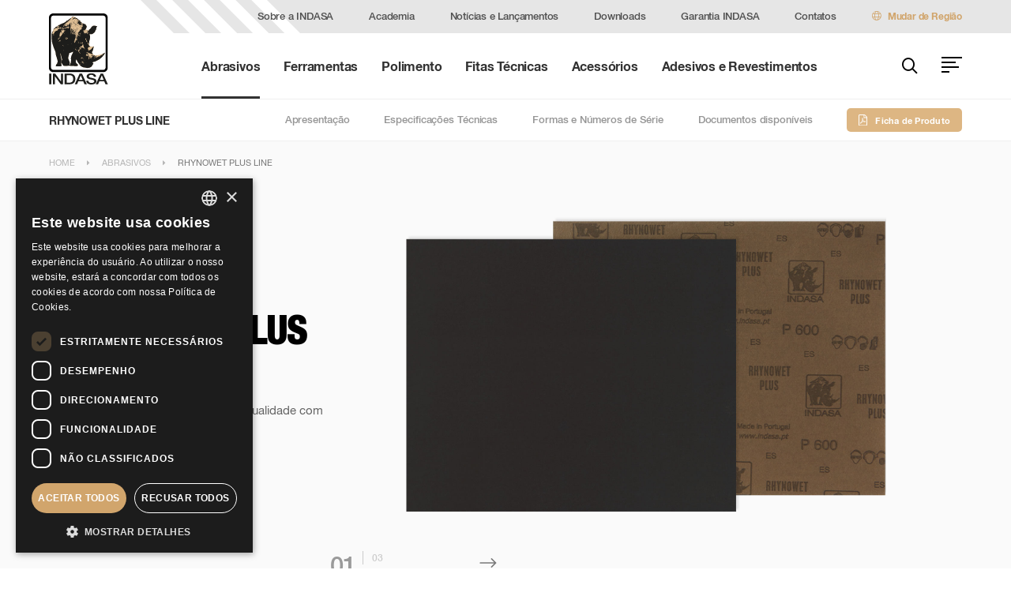

--- FILE ---
content_type: text/html; charset=utf-8
request_url: https://www.indasa-abrasives.com/br/pt-br/catalogue/abrasives/rhynowet-plus-line
body_size: 32094
content:
<!DOCTYPE html><html><head><script>
                (function(w,d,s,l,i){w[l]=w[l]||[];w[l].push({'gtm.start':
                new Date().getTime(),event:'gtm.js'});var f=d.getElementsByTagName(s)[0],
                j=d.createElement(s),dl=l!='dataLayer'?'&l='+l:'';j.async=true;j.src=
                'https://www.googletagmanager.com/gtm.js?id='+i+dl;f.parentNode.insertBefore(j,f);
                })(window,document,'script','dataLayer','GTM-KZKSGVP');
              </script><meta name="viewport" content="width=device-width,minimum-scale=1,initial-scale=1"/><meta charSet="utf-8"/><title>RHYNOWET PLUS LINE</title><meta name="robots" content="index,follow"/><meta name="googlebot" content="index,follow"/><meta name="description" content="Eficiência de corte e acabamento de qualidade com um papel resistente à água"/><meta property="og:type" content="website"/><meta property="og:title" content="RHYNOWET PLUS LINE | INDASA"/><meta property="og:description" content="Folha abrasiva adequada para lixamento à mão. Procura uma lixa impermeável para aplicações de micro acabamento? Clique para saber mais"/><meta property="og:image" content="http://vps728532.ovh.net:8850/multimedia/br/pt/TP4bbO-GWd-2201_rhynowet-plusline-social.png"/><meta property="og:site_name" content="Indasa"/><meta property="creator" content="Lavva"/><meta property="theme-color" content="#ddb683"/><meta property="copyright" content="Insada"/><meta property="classification" content="Business"/><meta property="keywords"/><meta property="language"/><script type="text/javascript">(function(w,d,s,l,i){w[l]=w[l]||[];w[l].push({'gtm.start':
new Date().getTime(),event:'gtm.js'});var f=d.getElementsByTagName(s)[0],
j=d.createElement(s),dl=l!='dataLayer'?'&l='+l:'';j.async=true;j.src=
'https://www.googletagmanager.com/gtm.js?id='+i+dl;f.parentNode.insertBefore(j,f);
})(window,document,'script','dataLayer','GTM-PDDSBBS');</script><script type="text/javascript">!function(f,b,e,v,n,t,s)
{if(f.fbq)return;n=f.fbq=function(){n.callMethod?
n.callMethod.apply(n,arguments):n.queue.push(arguments)};
if(!f._fbq)f._fbq=n;n.push=n;n.loaded=!0;n.version='2.0';
n.queue=[];t=b.createElement(e);t.async=!0;
t.src=v;s=b.getElementsByTagName(e)[0];
s.parentNode.insertBefore(t,s)}(window, document,'script',
'https://connect.facebook.net/en_US/fbevents.js');
fbq('init', '647844912414949');
fbq('track', 'PageView');</script><meta name="next-head-count" content="19"/><link rel="preload" href="/_next/static/UY4bieO5L6nslphU-8L8V/pages/productDetail.js" as="script"/><link rel="preload" href="/_next/static/UY4bieO5L6nslphU-8L8V/pages/_app.js" as="script"/><link rel="preload" href="/_next/static/chunks/89.ddd9d79ad7309aba0729.js" as="script"/><link rel="preload" href="/_next/static/chunks/82.487ed698d0f5199a001c.js" as="script"/><link rel="preload" href="/_next/static/chunks/60.91174ec0f41872f9d875.js" as="script"/><link rel="preload" href="/_next/static/chunks/83.41f7313bb1853748ac7f.js" as="script"/><link rel="preload" href="/_next/static/chunks/23.a893b4973abf1b394ce7.js" as="script"/><link rel="preload" href="/_next/static/chunks/56.adba1fb027e094a0d14f.js" as="script"/><link rel="preload" href="/_next/static/chunks/87.75fd00789c9e9ba3dd84.js" as="script"/><link rel="preload" href="/_next/static/chunks/30.410d47211a114418ff40.js" as="script"/><link rel="preload" href="/_next/static/chunks/styles.16fa9fd0afd7aea820fa.js" as="script"/><link rel="preload" href="/_next/static/chunks/71.e1e96416a411d9c25f49.js" as="script"/><link rel="preload" href="/_next/static/chunks/8.c6b7f43cfe70b77b92d2.js" as="script"/><link rel="preload" href="/_next/static/chunks/9.380b20997ec779a1159e.js" as="script"/><link rel="preload" href="/_next/static/chunks/13.815f68a7dd5edbdac2bc.js" as="script"/><link rel="preload" href="/_next/static/chunks/62.5a333df13ef0a6dc199c.js" as="script"/><link rel="preload" href="/_next/static/runtime/webpack-c3c4f3d576af8bc9d1af.js" as="script"/><link rel="preload" href="/_next/static/chunks/commons.885a7c7cdbd4a3ff1d31.js" as="script"/><link rel="preload" href="/_next/static/runtime/main-c4837ca0372d76680b28.js" as="script"/><link rel="preload" href="/_next/static/chunks/styles.16fa9fd0afd7aea820fa.js" as="script"/><link rel="preload" href="/_next/static/css/commons.75f9600e.chunk.css" as="style"/><link rel="stylesheet" href="/_next/static/css/commons.75f9600e.chunk.css"/><link rel="preload" href="/_next/static/css/styles.5f2492f9.chunk.css" as="style"/><link rel="stylesheet" href="/_next/static/css/styles.5f2492f9.chunk.css"/><style data-styled="dfohvq ednyYG  jrYexX dUrjGu boGYLK bHzGvx gfpzbN kcQIjJ iwsODf KSven jingEA ksgOes hHPmqV kFbwDx jKcmbe gXkTdi hhUSqx bvpzOq hWLIcw kylRPH vupWL hpxAJD kOeXwx cBrIZy gxiZQt hDCslR ksvHuQ iGZNQf fOHaea ghgLEV bZmbxb RphLF WQXgK ggQzMn fKWKdU gVGvoQ klRqOT bVWPAP lmOAzC bqnZHn DErUL hzZjcV hnrQeg iQcYIJ fWKYaB bdjfJd eIiZRB hiZKvS jPTGYh gCVFLh fUaoIW fVhWCT hFKgcT iWlAPG crgbxT ejjmFZ kImskM dRvFba jwiDYZ hXMrtz bvCujH cIcCFt bCKvwW kbPMbd fXQEQU gnDTZK ugJoP gfKzRl OpFBY jnxSbh gcNjJx cPHxvT kseePh hemAqX bmNXHb iDppFl bZLKKo itSqif huSwSh iHeAxy kSFKIX ljCVCj crPMgZ kBjntb eWqyqd eBZJvK liywaf cDvzYd gQzfdf bQGaaF lcLimv lfrpYQ kZYybr dxAULC bfKtwj eQoWqP cPYTpi gSZXGS QcgSA eTMbrR cLigzC ejZjNZ jokXLv depPqy ghqbmW kOmMfq ikrUpR bnoauc dCwPA isPKKE cpiybc fRQARp bKiJqD eCVqXh kXuosY fDjjWg jPeqYq cCtqLV erUly fhTsTO johzmy eBXMeb hbxFgy jvIoLO gjTFxk cGWsyz ezGhiv jGRivz ilicno fRjpFO bQGcZq cwBshK hPpInl iLdBEx jttqSb ktPGyy jGyVCO fksnCO dJlFOo dsrMwF eEDHPk bEClti jULHUB fJUtkY gPYPSS fLLTpJ fNVAwU enOgBW frBhiB iPYLIp isnxdh idsgkk iyIEeq Jvzht ueWHj cXbHNO dySqAh lnjhyZ gBageM jBWFgn TixAu fdafGr gTdTey bvROev ipQDII eTDJEt iAvVpP ieSvEy fCOVdV fLdCTX hoNviB gwSaGJ khDXGM ioemAG iFSbRT fiapRB eqiVNX dtweVF cPyFxy looBBS kDrJWA cEaTtD VCNsb eMtQBb bqdTAU gUnbIJ jsBHNE idGxRy hoYGMo exbnIk coyCZK hzwXqY joFfVi czeZGV gJthx QwKBB dmqKUu hbURvg kNAUNA fDHGNA dNgbpv hHWJjl lmUTfe cMfZHn hAWJTx huMJJS hArXEw bFyBxO heftKN eRgttt ibZdhH LZcM fbdwFx diLNZA" data-styled-version="4.4.1">
/* sc-component-id: ButtonSlug__Content-sc-1k536ow-0 */
.enOgBW{display:-webkit-box;display:-webkit-flex;display:-ms-flexbox;display:flex;-webkit-align-items:center;-webkit-box-align:center;-ms-flex-align:center;align-items:center;}
/* sc-component-id: ButtonSlug__Text-sc-1k536ow-1 */
.frBhiB{font-family:HelveticaNeueLTPro-Md;font-size:12px;-webkit-transition:all 0.5s ease;transition:all 0.5s ease;}
/* sc-component-id: ButtonSlug__Space-sc-1k536ow-2 */
.iPYLIp{width:20px;}
/* sc-component-id: ButtonSlug__Icon-sc-1k536ow-3 */
.isnxdh{font-size:8px;-webkit-transition:all 0.5s ease;transition:all 0.5s ease;}
/* sc-component-id: ButtonSlug__IconImage-sc-1k536ow-4 */
.VCNsb{height:18px;-webkit-transition:all 0.5s ease;transition:all 0.5s ease;}
/* sc-component-id: ButtonSlug__Button-sc-1k536ow-5 */
.fLLTpJ{position:relative;padding:15px 30px;display:inline-block;border:1px solid #787878;color:#787878;} @media (hover:hover){.fLLTpJ:hover{cursor:pointer;}.fLLTpJ:hover .ButtonSlug__Icon-sc-1k536ow-3{-webkit-transform:translateX(6px);-ms-transform:translateX(6px);transform:translateX(6px);}}.fNVAwU{position:relative;padding:15px 30px;display:inline-block;background-color:#ddb683;color:white;} @media (hover:hover){.fNVAwU:hover{cursor:pointer;}.fNVAwU:hover .ButtonSlug__Icon-sc-1k536ow-3{-webkit-transform:translateX(6px);-ms-transform:translateX(6px);transform:translateX(6px);}}
/* sc-component-id: AntTitle-sc-1vur08f-0 */
.jPTGYh{font-family:HelveticaNeueLTPro-Bd;font-size:calc(10px + (12 - 10) * ((100vw - 320px) / (1920 - 320)));text-align:left;color:#9a9a9a;-webkit-letter-spacing:3px;-moz-letter-spacing:3px;-ms-letter-spacing:3px;letter-spacing:3px;text-transform:uppercase;}.gCVFLh{font-family:HelveticaNeueLTPro-Bd;font-size:calc(10px + (12 - 10) * ((100vw - 320px) / (1920 - 320)));text-align:left;color:#ddb683;-webkit-letter-spacing:3px;-moz-letter-spacing:3px;-ms-letter-spacing:3px;letter-spacing:3px;text-transform:uppercase;}
/* sc-component-id: H5-edopxs-0 */
.cXbHNO{font-family:HelveticaNeueLTPro-Bd;text-align:left;color:#000000;line-height:1;font-size:30px;} .cXbHNO strong{font-family:HelveticaNeueLTPro-Bd;} @media only screen and (max-width:1920px){.cXbHNO{font-size:calc(20px + (30 - 20) * ((100vw - 320px) / (1920 - 320)));}}
/* sc-component-id: H6-sc-1au3fhq-0 */
.fdafGr{font-family:HelveticaNeueLTPro-Bd;text-align:center;color:#787878;line-height:1;font-size:24px;} @media only screen and (max-width:1920px){.fdafGr{font-size:calc(18px + (24 - 18) * ((100vw - 320px) / (1920 - 320)));}}.gTdTey{font-family:HelveticaNeueLTPro-Bd;text-align:center;color:#000000;line-height:1;font-size:24px;} @media only screen and (max-width:1920px){.gTdTey{font-size:calc(18px + (24 - 18) * ((100vw - 320px) / (1920 - 320)));}}
/* sc-component-id: fakeH1__FakeH1-sc-1kj3hhw-0 */
.fUaoIW{font-family:HelveticaNeueLTPro-BdCn;text-align:left;color:#000000;line-height:1;font-size:60px;text-transform:none;} .fUaoIW strong{font-family:HelveticaNeueLTPro-Bd;} @media only screen and (max-width:1920px){.fUaoIW{font-size:calc(30px + (60 - 30) * ((100vw - 320px) / (1920 - 320)));}}
/* sc-component-id: fakeH2__FakeH2-o0p3kk-0 */
.eWqyqd{font-family:HelveticaNeueLTPro-Bd;text-align:left;color:#000000;line-height:1.25;font-size:48px;} .eWqyqd strong{font-family:HelveticaNeueLTPro-Bd;} @media only screen and (max-width:1920px){.eWqyqd{font-size:calc(25px + (48 - 25) * ((100vw - 320px) / (1920 - 320)));}}.eBZJvK{font-family:HelveticaNeueLTPro-Bd;text-align:center;color:#000000;line-height:1.25;font-size:48px;max-width:830px;} .eBZJvK strong{font-family:HelveticaNeueLTPro-Bd;} @media only screen and (max-width:1920px){.eBZJvK{font-size:calc(25px + (48 - 25) * ((100vw - 320px) / (1920 - 320)));}}.liywaf{font-family:HelveticaNeueLTPro-Bd;text-align:left;color:black;line-height:1.25;font-size:48px;max-width:750px;} .liywaf strong{font-family:HelveticaNeueLTPro-Bd;} @media only screen and (max-width:1920px){.liywaf{font-size:calc(25px + (48 - 25) * ((100vw - 320px) / (1920 - 320)));}}
/* sc-component-id: sc-global-2332639189 */
html,body{overflow:hidden;}
/* sc-component-id: Container-p0exvl-0 */
.gfpzbN{position:relative;width:1350px;margin-left:auto;margin-right:auto;} @media screen and (max-width:1440px){.gfpzbN{width:1156px;}} @media screen and (max-width:1200px){.gfpzbN{width:calc(100% - 180px);margin-left:90px;margin-right:90px;}} @media screen and (max-width:768px){.gfpzbN{width:calc(100% - 120px);margin-left:60px;margin-right:60px;}} @media screen and (max-width:578px){.gfpzbN{width:calc(100% - 60px);margin-left:30px;margin-right:30px;}}.kcQIjJ{position:relative;width:962px;margin-left:auto;margin-right:auto;} @media screen and (max-width:1200px){.kcQIjJ{width:calc(100% - 180px);margin-left:90px;margin-right:90px;}} @media screen and (max-width:768px){.kcQIjJ{width:calc(100% - 120px);margin-left:60px;margin-right:60px;}} @media screen and (max-width:578px){.kcQIjJ{width:calc(100% - 60px);margin-left:30px;margin-right:30px;}}
/* sc-component-id: Section-p2etfb-0 */
.bqnZHn{position:relative;background-color:#fafafa;z-index:1;}.DErUL{position:relative;background-color:#faf3eb;z-index:1;}.hzZjcV{position:relative;background-color:white;z-index:1;}.hnrQeg{position:relative;background-color:#f4f4f4;z-index:1;}
/* sc-component-id: Wrapper-dfuseb-0 */
.ejZjNZ{padding-top:calc(70px + (130 - 70) * ((100vw - 320px) / (1920 - 320)));padding-bottom:calc(70px + (130 - 70) * ((100vw - 320px) / (1920 - 320)));}.jokXLv{padding-top:calc(70px + (130 - 70) * ((100vw - 320px) / (1920 - 320)));}.depPqy{padding-bottom:calc(70px + (130 - 70) * ((100vw - 320px) / (1920 - 320)));}
/* sc-component-id: WrapperSlider-sc-1uoust5-0 */
.dsrMwF{overflow:hidden;margin-top:calc(60px + (90 - 60) * ((100vw - 320px) / (1920 - 320)));}
/* sc-component-id: Text-sc-1ogokcw-0 */
.hFKgcT{font-family:HelveticaNeueLTPro-Roman;font-weight:normal;font-style:normal;font-stretch:normal;line-height:1.5;color:#646464;font-size:16px;text-align:left;max-width:360px;} .hFKgcT strong{font-family:HelveticaNeueLTPro-Bd;} .hFKgcT p{margin-bottom:25px;margin-bottom:0!important;} .hFKgcT p:last-child{margin-bottom:0;} .hFKgcT ul{padding-left:45px;font-size:14px;list-style-type:disc;} .hFKgcT ul li{line-height:1.8;} .hFKgcT a{color:#ddb683;background-color:transparent!important;-webkit-text-decoration:underline;text-decoration:underline;} @media only screen and (max-width:1920px){.hFKgcT{font-size:calc(14px + (16 - 14) * ((100vw - 320px) / (1920 - 320)));}}.iWlAPG{font-family:HelveticaNeueLTPro-Roman;font-weight:normal;font-style:normal;font-stretch:normal;line-height:1.5;color:#646464;font-size:16px;text-align:left;} .iWlAPG strong{font-family:HelveticaNeueLTPro-Bd;} .iWlAPG p{margin-bottom:25px;margin-bottom:0!important;} .iWlAPG p:last-child{margin-bottom:0;} .iWlAPG ul{padding-left:45px;font-size:14px;list-style-type:disc;} .iWlAPG ul li{line-height:1.8;} .iWlAPG a{color:#ddb683;background-color:transparent!important;-webkit-text-decoration:underline;text-decoration:underline;} @media only screen and (max-width:1920px){.iWlAPG{font-size:calc(14px + (16 - 14) * ((100vw - 320px) / (1920 - 320)));}}.crgbxT{font-family:HelveticaNeueLTPro-Roman;font-weight:normal;font-style:normal;font-stretch:normal;line-height:1.5;color:#787878;font-size:18px;text-align:center;max-width:750px;} .crgbxT strong{font-family:HelveticaNeueLTPro-Bd;} .crgbxT p{margin-bottom:25px;margin-bottom:0!important;} .crgbxT p:last-child{margin-bottom:0;} .crgbxT ul{padding-left:45px;font-size:14px;list-style-type:disc;} .crgbxT ul li{line-height:1.8;} .crgbxT a{color:#ddb683;background-color:transparent!important;-webkit-text-decoration:underline;text-decoration:underline;} @media only screen and (max-width:1920px){.crgbxT{font-size:calc(16px + (18 - 16) * ((100vw - 320px) / (1920 - 320)));}}.ejjmFZ{font-family:HelveticaNeueLTPro-Roman;font-weight:normal;font-style:normal;font-stretch:normal;line-height:1.5;color:greyish;font-size:16px;text-align:center;max-width:750px;} .ejjmFZ strong{font-family:HelveticaNeueLTPro-Bd;} .ejjmFZ p{margin-bottom:25px;margin-bottom:0!important;} .ejjmFZ p:last-child{margin-bottom:0;} .ejjmFZ ul{padding-left:45px;font-size:14px;list-style-type:disc;} .ejjmFZ ul li{line-height:1.8;} .ejjmFZ a{color:#ddb683;background-color:transparent!important;-webkit-text-decoration:underline;text-decoration:underline;} @media only screen and (max-width:1920px){.ejjmFZ{font-size:calc(14px + (16 - 14) * ((100vw - 320px) / (1920 - 320)));}}.kImskM{font-family:HelveticaNeueLTPro-Roman;font-weight:normal;font-style:normal;font-stretch:normal;line-height:1.5;color:#505050;font-size:18px;text-align:center;max-width:750px;} .kImskM strong{font-family:HelveticaNeueLTPro-Bd;} .kImskM p{margin-bottom:25px;margin-bottom:0!important;} .kImskM p:last-child{margin-bottom:0;} .kImskM ul{padding-left:45px;font-size:14px;list-style-type:disc;} .kImskM ul li{line-height:1.8;} .kImskM a{color:#ddb683;background-color:transparent!important;-webkit-text-decoration:underline;text-decoration:underline;} @media only screen and (max-width:1920px){.kImskM{font-size:calc(16px + (18 - 16) * ((100vw - 320px) / (1920 - 320)));}}.dRvFba{font-family:HelveticaNeueLTPro-Roman;font-weight:normal;font-style:normal;font-stretch:normal;line-height:1.5;color:#787878;font-size:16px;text-align:left;} .dRvFba strong{font-family:HelveticaNeueLTPro-Bd;} .dRvFba p{margin-bottom:25px;} .dRvFba p:last-child{margin-bottom:0;} .dRvFba ul{padding-left:45px;font-size:14px;list-style-type:disc;} .dRvFba ul li{line-height:1.8;} .dRvFba a{color:#ddb683;background-color:transparent!important;-webkit-text-decoration:underline;text-decoration:underline;} @media only screen and (max-width:1920px){.dRvFba{font-size:calc(14px + (16 - 14) * ((100vw - 320px) / (1920 - 320)));}}
/* sc-component-id: Footer__Wrapper-wbyie1-0 */
.dmqKUu{position:relative;background-color:white;padding-top:90px;padding-bottom:50px;}
/* sc-component-id: Footer__PositionButtonTop-wbyie1-1 */
.gJthx{position:absolute;z-index:10;top:-20px;right:0;}
/* sc-component-id: Footer__ButtonTop-wbyie1-2 */
.QwKBB{width:36px;height:78px;border:solid 1px #d8d8d8;padding:0;-webkit-transition:all 0.3s ease;transition:all 0.3s ease;} .QwKBB img{opacity:0.4;-webkit-transition:all 0.3s ease;transition:all 0.3s ease;} @media (hover:hover){.QwKBB:hover{-webkit-transform:translateY(-5px);-ms-transform:translateY(-5px);transform:translateY(-5px);}.QwKBB:hover img{-webkit-transform:translateY(-8px);-ms-transform:translateY(-8px);transform:translateY(-8px);}}
/* sc-component-id: Footer__Items-wbyie1-3 */
.hbURvg{display:-webkit-box;display:-webkit-flex;display:-ms-flexbox;display:flex;-webkit-flex-wrap:wrap;-ms-flex-wrap:wrap;flex-wrap:wrap;margin-bottom:120px;} @media screen and (max-width:1200px){.hbURvg{margin-bottom:0;}}
/* sc-component-id: Footer__Logos-wbyie1-4 */
.kNAUNA{display:-webkit-box;display:-webkit-flex;display:-ms-flexbox;display:flex;-webkit-flex-direction:column;-ms-flex-direction:column;flex-direction:column;-webkit-flex:1;-ms-flex:1;flex:1;-webkit-align-items:flex-start;-webkit-box-align:flex-start;-ms-flex-align:flex-start;align-items:flex-start;} @media screen and (max-width:1200px){.kNAUNA{width:33.3%;margin-right:32px;-webkit-align-items:flex-start;-webkit-box-align:flex-start;-ms-flex-align:flex-start;align-items:flex-start;margin-bottom:80px;}} @media screen and (max-width:578px){.kNAUNA{width:100%;margin-bottom:50px;margin-right:0;}}
/* sc-component-id: Footer__Logo40-wbyie1-6 */
.dNgbpv{margin-top:10px;width:100%;}
/* sc-component-id: Footer__Pages-wbyie1-7 */
.hHWJjl{-webkit-flex:1;-ms-flex:1;flex:1;padding-left:20px;padding-right:20px;} @media screen and (max-width:1200px){.hHWJjl{margin-right:0;width:33.3%;margin-bottom:80px;padding-left:0;padding-right:0;-webkit-flex:initial;-ms-flex:initial;flex:initial;}} @media screen and (max-width:578px){.hHWJjl{width:100%;margin-bottom:50px;}}
/* sc-component-id: Footer__Title-wbyie1-8 */
.lmUTfe{font-family:HelveticaNeueLTPro-Bd;font-size:16px;color:#282828;font-weight:normal;font-style:normal;font-stretch:normal;line-height:1.38;-webkit-letter-spacing:normal;-moz-letter-spacing:normal;-ms-letter-spacing:normal;letter-spacing:normal;margin-bottom:10px;}
/* sc-component-id: Footer__LinkPage-wbyie1-9 */
.cMfZHn{margin-bottom:20px;} .cMfZHn:last-child{margin-bottom:0;} .cMfZHn a{font-family:HelveticaNeueLTPro-Roman;font-size:13px;font-weight:normal;font-style:normal;font-stretch:normal;line-height:1.38;-webkit-letter-spacing:normal;-moz-letter-spacing:normal;-ms-letter-spacing:normal;letter-spacing:normal;color:#505050;cursor:pointer;}
/* sc-component-id: Footer__Follow-wbyie1-10 */
.hAWJTx{display:-webkit-box;display:-webkit-flex;display:-ms-flexbox;display:flex;-webkit-flex-direction:column;-ms-flex-direction:column;flex-direction:column;-webkit-align-items:flex-end;-webkit-box-align:flex-end;-ms-flex-align:flex-end;align-items:flex-end;-webkit-flex:1;-ms-flex:1;flex:1;} @media screen and (max-width:1200px){.hAWJTx{-webkit-flex:1;-ms-flex:1;flex:1;-webkit-align-items:flex-start;-webkit-box-align:flex-start;-ms-flex-align:flex-start;align-items:flex-start;}} @media screen and (max-width:578px){.hAWJTx{margin-bottom:50px;}}
/* sc-component-id: Footer__FollowLinks-wbyie1-11 */
.huMJJS{display:-webkit-box;display:-webkit-flex;display:-ms-flexbox;display:flex;}
/* sc-component-id: Footer__FollowLink-wbyie1-12 */
.hArXEw{margin-right:40px;} .hArXEw a{width:20px;} .hArXEw:last-child{margin-right:0;}
/* sc-component-id: Footer__ItemsBottom-wbyie1-14 */
.heftKN{display:-webkit-box;display:-webkit-flex;display:-ms-flexbox;display:flex;margin-bottom:30px;} @media screen and (max-width:1200px){.heftKN{display:none;}}
/* sc-component-id: Footer__ItemsBottomMobile-wbyie1-15 */
.diLNZA{display:none;} @media screen and (max-width:1200px){.diLNZA{display:-webkit-box;display:-webkit-flex;display:-ms-flexbox;display:flex;}} @media screen and (max-width:400px){.diLNZA{display:block;}}
/* sc-component-id: Footer__TextReserved-wbyie1-16 */
.eRgttt{font-family:HelveticaNeueLTPro-Lt;font-size:13px;font-weight:normal;font-style:normal;font-stretch:normal;line-height:normal;-webkit-letter-spacing:normal;-moz-letter-spacing:normal;-ms-letter-spacing:normal;letter-spacing:normal;text-align:center;color:#9a9a9a;-webkit-flex:2;-ms-flex:2;flex:2;text-align:left;}
/* sc-component-id: Footer__Why-wbyie1-17 */
.ibZdhH a{font-family:HelveticaNeueLTPro-Roman;font-size:12px;font-weight:normal;font-style:normal;font-stretch:normal;line-height:normal;-webkit-letter-spacing:normal;-moz-letter-spacing:normal;-ms-letter-spacing:normal;letter-spacing:normal;color:#b6b6b6;-webkit-text-decoration:underline;text-decoration:underline;} @media screen and (max-width:400px){.ibZdhH{margin-top:10px;}}
/* sc-component-id: Footer__Legal-wbyie1-18 */
.LZcM{display:-webkit-box;display:-webkit-flex;display:-ms-flexbox;display:flex;-webkit-box-pack:center;-webkit-justify-content:center;-ms-flex-pack:center;justify-content:center;} @media screen and (max-width:1200px){.LZcM{margin-bottom:35px;-webkit-box-pack:start;-webkit-justify-content:flex-start;-ms-flex-pack:start;justify-content:flex-start;}} @media screen and (max-width:578px){.LZcM{-webkit-flex-direction:column;-ms-flex-direction:column;flex-direction:column;-webkit-align-items:flex-start;-webkit-box-align:flex-start;-ms-flex-align:flex-start;align-items:flex-start;}}
/* sc-component-id: Footer__LinkLegal-wbyie1-19 */
.fbdwFx{margin-right:30px;} .fbdwFx:last-child{margin-right:0;} .fbdwFx a{font-family:HelveticaNeueLTPro-Md;font-size:13px;font-weight:normal;font-style:normal;font-stretch:normal;line-height:normal;-webkit-letter-spacing:normal;-moz-letter-spacing:normal;-ms-letter-spacing:normal;letter-spacing:normal;text-align:center;color:#505050;} @media screen and (max-width:578px){.fbdwFx{margin-right:0px;margin-bottom:15px;}}
/* sc-component-id: Collapse__Background-sc-15in1ef-0 */
.iyIEeq{background-color:#f0f0f0;-webkit-transition:all 0.3s ease-in-out;transition:all 0.3s ease-in-out;overflow:hidden;border-bottom:1px solid #fafafa;} @media (hover:hover){.iyIEeq:hover{background-color:#dedede;}}.Jvzht{background-color:#f0f0f0;-webkit-transition:all 0.3s ease-in-out;transition:all 0.3s ease-in-out;overflow:hidden;} @media (hover:hover){.Jvzht:hover{background-color:#dedede;}}
/* sc-component-id: Collapse__PanelTitle-sc-15in1ef-1 */
.ueWHj{display:-webkit-box;display:-webkit-flex;display:-ms-flexbox;display:flex;-webkit-align-items:center;-webkit-box-align:center;-ms-flex-align:center;align-items:center;-webkit-box-pack:center;-webkit-justify-content:center;-ms-flex-pack:center;justify-content:center;height:150px;-webkit-transition:all 0.3s ease-in-out;transition:all 0.3s ease-in-out;} @media (hover:hover){.ueWHj:hover{cursor:pointer;}} @media screen and (max-width:768px){.ueWHj{height:125px;}} @media screen and (max-width:578px){.ueWHj{height:100px;}}
/* sc-component-id: Collapse__Label-sc-15in1ef-2 */
.lnjhyZ{font-family:HelveticaNeueLTPro-Md;font-size:11px;font-weight:normal;font-style:normal;font-stretch:normal;line-height:1;-webkit-letter-spacing:1px;-moz-letter-spacing:1px;-ms-letter-spacing:1px;letter-spacing:1px;text-align:right;color:#000000;margin-right:15px;opacity:0;-webkit-transform:translateX(10px);-ms-transform:translateX(10px);transform:translateX(10px);-webkit-transition:all 0.3s ease-in-out;transition:all 0.3s ease-in-out;-webkit-transition-delay:0.1s;transition-delay:0.1s;text-transform:uppercase;} @media screen and (max-width:768px){.lnjhyZ{display:none;}}
/* sc-component-id: Collapse__Icon-sc-15in1ef-3 */
.gBageM{-webkit-transition:all 0.3s ease-in-out;transition:all 0.3s ease-in-out;} @media screen and (max-width:768px){.gBageM{font-size:14px;}} @media screen and (max-width:578px){.gBageM{font-size:10px;}}
/* sc-component-id: Collapse__Arrow-sc-15in1ef-4 */
.dySqAh{position:absolute;right:85px;display:-webkit-box;display:-webkit-flex;display:-ms-flexbox;display:flex;-webkit-align-items:center;-webkit-box-align:center;-ms-flex-align:center;align-items:center;} @media screen and (max-width:768px){.dySqAh{right:30px;}} @media screen and (max-width:578px){.dySqAh{right:0px;}}
/* sc-component-id: Collapse__PanelContent-sc-15in1ef-5 */
.jBWFgn{height:0;overflow:hidden;}
/* sc-component-id: CollapseInside__Background-xskaqm-0 */
.ipQDII{margin-top:36px;background-color:#f4f4f4;-webkit-transition:all 0.3s ease-in-out;transition:all 0.3s ease-in-out;} @media (hover:hover){.ipQDII:hover{background-color:#dedede;}}
/* sc-component-id: CollapseInside__PanelTitle-xskaqm-1 */
.eTDJEt{display:-webkit-box;display:-webkit-flex;display:-ms-flexbox;display:flex;-webkit-align-items:center;-webkit-box-align:center;-ms-flex-align:center;align-items:center;-webkit-box-pack:center;-webkit-justify-content:center;-ms-flex-pack:center;justify-content:center;height:120px;} .eTDJEt h6{opacity:0.6;} .eTDJEt:hover{cursor:pointer;} @media only screen and (max-width:1200px){.eTDJEt{padding-left:30px;padding-right:30px;}}
/* sc-component-id: CollapseInside__Icon-xskaqm-3 */
.ieSvEy{font-size:10px;-webkit-transition:all 0.3s ease-in-out;transition:all 0.3s ease-in-out;} @media only screen and (max-width:578px){.ieSvEy{font-size:8px;}}
/* sc-component-id: CollapseInside__Arrow-xskaqm-4 */
.iAvVpP{position:absolute;right:85px;display:-webkit-box;display:-webkit-flex;display:-ms-flexbox;display:flex;-webkit-align-items:center;-webkit-box-align:center;-ms-flex-align:center;align-items:center;} @media only screen and (max-width:578px){.iAvVpP{right:30px;}}
/* sc-component-id: CollapseInside__PanelContent-xskaqm-5 */
.fCOVdV{height:0;}
/* sc-component-id: PDFGenerator__Button-i451h3-0 */
.gVGvoQ{position:relative;border-radius:5px;background-color:#ddb683;padding-left:15px;padding-right:15px;padding-top:0;padding-bottom:0;}
/* sc-component-id: PDFGenerator__Content-i451h3-1 */
.klRqOT{height:30px;display:-webkit-box;display:-webkit-flex;display:-ms-flexbox;display:flex;-webkit-align-items:center;-webkit-box-align:center;-ms-flex-align:center;align-items:center;}
/* sc-component-id: PDFGenerator__Icon-i451h3-2 */
.bVWPAP{margin-right:10px;width:11px;}
/* sc-component-id: PDFGenerator__Text-i451h3-3 */
.lmOAzC{font-family:HelveticaNeueLTPro-Bd;font-size:11px;font-weight:normal;font-style:normal;font-stretch:normal;line-height:1;-webkit-letter-spacing:0.22px;-moz-letter-spacing:0.22px;-ms-letter-spacing:0.22px;letter-spacing:0.22px;color:white;position:relative;top:1px;}
/* sc-component-id: IntroVertical__Intro-sc-3qj5ku-0 */
.bdjfJd{display:-webkit-box;display:-webkit-flex;display:-ms-flexbox;display:flex;-webkit-flex-direction:column;-ms-flex-direction:column;flex-direction:column;-webkit-align-items:left;-webkit-box-align:left;-ms-flex-align:left;align-items:left;}.eIiZRB{display:-webkit-box;display:-webkit-flex;display:-ms-flexbox;display:flex;-webkit-flex-direction:column;-ms-flex-direction:column;flex-direction:column;-webkit-align-items:center;-webkit-box-align:center;-ms-flex-align:center;align-items:center;}
/* sc-component-id: IntroVertical__MarginAntTitle-sc-3qj5ku-2 */
.hiZKvS{margin-bottom:calc(50px + (70 - 50) * ((100vw - 320px) / (1920 - 320)));}
/* sc-component-id: IntroVertical__MarginText-sc-3qj5ku-3 */
.fVhWCT{margin-top:calc(10px + (20 - 10) * ((100vw - 320px) / (1920 - 320)));}
/* sc-component-id: ItemDocumentsDownload__Item-knowd3-0 */
.fLdCTX{display:-webkit-box;display:-webkit-flex;display:-ms-flexbox;display:flex;-webkit-align-items:center;-webkit-box-align:center;-ms-flex-align:center;align-items:center;box-sizing:border-box;padding:12px 30px;border-top:1px solid rgba(216,216,216,0.5);} @media only screen and (max-width:1200px){.fLdCTX{padding-left:0;padding-right:0;}} @media only screen and (max-width:578px){.fLdCTX{padding-left:0;padding-right:0;height:60px;}}
/* sc-component-id: ItemDocumentsDownload__Left-knowd3-1 */
.hoNviB{width:46px;height:66px;margin-right:24px;} .hoNviB img{width:100%;height:100%;object-fit:cover;} @media only screen and (max-width:768px){.hoNviB{display:none;}}
/* sc-component-id: ItemDocumentsDownload__Center-knowd3-2 */
.gwSaGJ{-webkit-flex:2;-ms-flex:2;flex:2;}
/* sc-component-id: ItemDocumentsDownload__Right-knowd3-3 */
.ioemAG{display:-webkit-box;display:-webkit-flex;display:-ms-flexbox;display:flex;}
/* sc-component-id: ItemDocumentsDownload__Name-knowd3-4 */
.khDXGM{font-family:HelveticaNeueLTPro-Bd;font-size:16px;font-weight:normal;font-style:normal;font-stretch:normal;line-height:1;-webkit-letter-spacing:normal;-moz-letter-spacing:normal;-ms-letter-spacing:normal;letter-spacing:normal;color:#505050;margin-left:50px;} @media screen and (max-width:1200px){.khDXGM{width:280px;white-space:nowrap;overflow:hidden;text-overflow:ellipsis;font-size:14px;margin-left:0;padding-top:5px;}} @media only screen and (max-width:768px){.khDXGM{margin-left:0;}} @media only screen and (max-width:578px){.khDXGM{font-size:12px;width:200px;}}
/* sc-component-id: ItemDocumentsDownload__FileType-knowd3-5 */
.iFSbRT{font-family:HelveticaNeueLTPro-Roman;font-size:14px;font-weight:normal;font-style:normal;font-stretch:normal;line-height:1;-webkit-letter-spacing:normal;-moz-letter-spacing:normal;-ms-letter-spacing:normal;letter-spacing:normal;text-align:center;color:#787878;text-transform:uppercase;} @media screen and (max-width:1200px){.iFSbRT{display:none;}}
/* sc-component-id: ItemDocumentsDownload__FileSize-knowd3-6 */
.fiapRB{font-family:HelveticaNeueLTPro-Roman;font-size:14px;font-weight:normal;font-style:normal;font-stretch:normal;line-height:1;-webkit-letter-spacing:normal;-moz-letter-spacing:normal;-ms-letter-spacing:normal;letter-spacing:normal;text-align:center;color:#787878;text-transform:uppercase;margin-left:100px;} @media screen and (max-width:1200px){.fiapRB{display:none;}}
/* sc-component-id: ItemDocumentsDownload__WrapperButton-knowd3-7 */
.eqiVNX{width:100px;display:-webkit-box;display:-webkit-flex;display:-ms-flexbox;display:flex;-webkit-box-pack:end;-webkit-justify-content:flex-end;-ms-flex-pack:end;justify-content:flex-end;-webkit-align-items:center;-webkit-box-align:center;-ms-flex-align:center;align-items:center;margin-left:100px;} @media screen and (max-width:1200px){.eqiVNX{width:auto;margin-left:0;}} @media screen and (max-width:768px){.eqiVNX{margin-left:0px;}} @media screen and (max-width:578px){.eqiVNX{width:auto;}}
/* sc-component-id: ItemDocumentsDownload__Download-knowd3-8 */
.dtweVF{display:-webkit-box;display:-webkit-flex;display:-ms-flexbox;display:flex;-webkit-align-items:center;-webkit-box-align:center;-ms-flex-align:center;align-items:center;font-family:HelveticaNeueLTPro-Md;font-size:11px;font-weight:normal;font-style:normal;font-stretch:normal;line-height:1;-webkit-letter-spacing:normal;-moz-letter-spacing:normal;-ms-letter-spacing:normal;letter-spacing:normal;text-align:right;color:#b6b6b6;-webkit-transition:all 0.4s ease;transition:all 0.4s ease;} .dtweVF svg path{-webkit-transition:all 0.4s ease;transition:all 0.4s ease;} @media (hover:hover){.dtweVF:hover{color:#ddb683;}.dtweVF:hover svg path{fill:#ddb683;}}
/* sc-component-id: ItemDocumentsDownload__LabelDownload-knowd3-9 */
.cPyFxy{margin-right:10px;} @media only screen and (max-width:578px){.cPyFxy{display:none;}}
/* sc-component-id: ItemProductOverview__Content-sc-13p5qmh-1 */
.lcLimv{display:-webkit-box;display:-webkit-flex;display:-ms-flexbox;display:flex;-webkit-flex-direction:column;-ms-flex-direction:column;flex-direction:column;-webkit-align-items:center;-webkit-box-align:center;-ms-flex-align:center;align-items:center;padding-left:15px;padding-right:15px;}
/* sc-component-id: ItemProductOverview__Icon-sc-13p5qmh-2 */
.lfrpYQ{margin-bottom:30px;} .lfrpYQ img{width:90px;height:90px;object-fit:contain;}
/* sc-component-id: ItemProductOverview__Title-sc-13p5qmh-3 */
.kZYybr{font-family:HelveticaNeueLTPro-Bd;font-size:calc(20px + (30 - 20) * ((70vw - 320px) / (1700 - 320)));font-weight:normal;font-style:normal;font-stretch:normal;line-height:normal;-webkit-letter-spacing:-0.17px;-moz-letter-spacing:-0.17px;-ms-letter-spacing:-0.17px;letter-spacing:-0.17px;text-align:center;color:#ddb683;margin-bottom:20px;}
/* sc-component-id: ItemProductOverview__Description-sc-13p5qmh-4 */
.dxAULC{font-family:HelveticaNeueLTPro-Roman;font-size:calc(13px + (14 - 13) * ((70vw - 320px) / (1700 - 320)));font-weight:normal;font-style:normal;font-stretch:normal;line-height:1.29;-webkit-letter-spacing:normal;-moz-letter-spacing:normal;-ms-letter-spacing:normal;letter-spacing:normal;text-align:center;color:#787878;max-width:350px;} @media screen and (max-width:1200px){.dxAULC{max-width:350px;}}
/* sc-component-id: ItemGallery__Item-o7qeth-0 */
.kDrJWA{position:relative;width:80vw !important;height:calc(100vh - 80px);} .kDrJWA img{width:100%;height:100%;object-fit:cover;} @media only screen and (max-width:1600px){.kDrJWA{height:80vh;}} @media only screen and (max-width:1200px){.kDrJWA{height:50vh;}} @media only screen and (max-width:768px){.kDrJWA{height:40vh;}}
/* sc-component-id: ItemSuited__Content-sc-17d0se5-1 */
.bEClti{display:-webkit-box;display:-webkit-flex;display:-ms-flexbox;display:flex;-webkit-flex-direction:column;-ms-flex-direction:column;flex-direction:column;-webkit-align-items:center;-webkit-box-align:center;-ms-flex-align:center;align-items:center;}
/* sc-component-id: ItemSuited__Icon-sc-17d0se5-2 */
.jULHUB img{width:90px;height:90px;object-fit:cover;}
/* sc-component-id: ItemSuited__Text-sc-17d0se5-3 */
.fJUtkY{margin-top:30px;font-family:HelveticaNeueLTPro-Bd;font-size:calc(18px + (24 - 18) * ((70vw - 320px) / (1700 - 320)));font-weight:normal;font-style:normal;font-stretch:normal;line-height:1.25;-webkit-letter-spacing:normal;-moz-letter-spacing:normal;-ms-letter-spacing:normal;letter-spacing:normal;text-align:center;color:#323232;}
/* sc-component-id: Loading__Bloco-rh6z9u-0 */
.dfohvq{position:fixed;top:0;bottom:0;left:0;right:0;width:100vw;height:100vh;background-color:#ddb683;z-index:-1;opacity:0;display:-webkit-box;display:-webkit-flex;display:-ms-flexbox;display:flex;-webkit-align-items:center;-webkit-box-align:center;-ms-flex-align:center;align-items:center;-webkit-box-pack:center;-webkit-justify-content:center;-ms-flex-pack:center;justify-content:center;-webkit-transition:all 0.3s ease-in-out;transition:all 0.3s ease-in-out;} .dfohvq .spinner{width:60px;height:62px;text-align:center;font-size:10px;} .dfohvq .spinner > div{background-color:white;height:100%;width:6px;margin-left:3px;margin-right:3px;display:inline-block;-webkit-animation:sk-stretchdelay 1.2s infinite ease-in-out;-webkit-animation:sk-stretchdelay 1.2s infinite ease-in-out;animation:sk-stretchdelay 1.2s infinite ease-in-out;} .dfohvq .spinner .rect2{-webkit-animation-delay:-1.1s;-webkit-animation-delay:-1.1s;animation-delay:-1.1s;} .dfohvq .spinner .rect3{-webkit-animation-delay:-1.0s;-webkit-animation-delay:-1.0s;animation-delay:-1.0s;} .dfohvq .spinner .rect4{-webkit-animation-delay:-0.9s;-webkit-animation-delay:-0.9s;animation-delay:-0.9s;} .dfohvq .spinner .rect5{-webkit-animation-delay:-0.8s;-webkit-animation-delay:-0.8s;animation-delay:-0.8s;} @-webkit-keyframes sk-stretchdelay{.dfohvq 0%,.dfohvq 40%,.dfohvq 100%{-webkit-transform:scaleY(0.4);}.dfohvq 20%{-webkit-transform:scaleY(1.0);}} @-webkit-keyframes sk-stretchdelay{0%,40%,100%{-webkit-transform:scaleY(0.4);-ms-transform:scaleY(0.4);transform:scaleY(0.4);-webkit-transform:scaleY(0.4);}20%{-webkit-transform:scaleY(1.0);-ms-transform:scaleY(1.0);transform:scaleY(1.0);-webkit-transform:scaleY(1.0);}} @keyframes sk-stretchdelay{0%,40%,100%{-webkit-transform:scaleY(0.4);-ms-transform:scaleY(0.4);transform:scaleY(0.4);-webkit-transform:scaleY(0.4);}20%{-webkit-transform:scaleY(1.0);-ms-transform:scaleY(1.0);transform:scaleY(1.0);-webkit-transform:scaleY(1.0);}}
/* sc-component-id: LoadingFull__Bloco-sc-1qfqusw-0 */
.ednyYG{position:fixed;top:0;bottom:0;left:0;right:0;width:100vw;height:100vh;background-color:#ddb683;z-index:-1;opacity:0;display:-webkit-box;display:-webkit-flex;display:-ms-flexbox;display:flex;-webkit-align-items:center;-webkit-box-align:center;-ms-flex-align:center;align-items:center;-webkit-box-pack:center;-webkit-justify-content:center;-ms-flex-pack:center;justify-content:center;-webkit-transition:all 0.3s ease-in-out;transition:all 0.3s ease-in-out;opacity:1;z-index:10000;} .ednyYG .spinner{width:60px;height:62px;text-align:center;font-size:10px;} .ednyYG .spinner > div{background-color:white;height:100%;width:6px;margin-left:3px;margin-right:3px;display:inline-block;-webkit-animation:sk-stretchdelay 1.2s infinite ease-in-out;-webkit-animation:sk-stretchdelay 1.2s infinite ease-in-out;animation:sk-stretchdelay 1.2s infinite ease-in-out;} .ednyYG .spinner .rect2{-webkit-animation-delay:-1.1s;-webkit-animation-delay:-1.1s;animation-delay:-1.1s;} .ednyYG .spinner .rect3{-webkit-animation-delay:-1.0s;-webkit-animation-delay:-1.0s;animation-delay:-1.0s;} .ednyYG .spinner .rect4{-webkit-animation-delay:-0.9s;-webkit-animation-delay:-0.9s;animation-delay:-0.9s;} .ednyYG .spinner .rect5{-webkit-animation-delay:-0.8s;-webkit-animation-delay:-0.8s;animation-delay:-0.8s;} @-webkit-keyframes sk-stretchdelay{.ednyYG 0%,.ednyYG 40%,.ednyYG 100%{-webkit-transform:scaleY(0.4);}.ednyYG 20%{-webkit-transform:scaleY(1.0);}} @-webkit-keyframes sk-stretchdelay{0%,40%,100%{-webkit-transform:scaleY(0.4);-ms-transform:scaleY(0.4);transform:scaleY(0.4);-webkit-transform:scaleY(0.4);}20%{-webkit-transform:scaleY(1.0);-ms-transform:scaleY(1.0);transform:scaleY(1.0);-webkit-transform:scaleY(1.0);}} @keyframes sk-stretchdelay{0%,40%,100%{-webkit-transform:scaleY(0.4);-ms-transform:scaleY(0.4);transform:scaleY(0.4);-webkit-transform:scaleY(0.4);}20%{-webkit-transform:scaleY(1.0);-ms-transform:scaleY(1.0);transform:scaleY(1.0);-webkit-transform:scaleY(1.0);}}
/* sc-component-id: SliderSimple__DotsAlign-sc-1mig0pv-0 */
.bfKtwj{display:-webkit-box;display:-webkit-flex;display:-ms-flexbox;display:flex;-webkit-box-pack:start;-webkit-justify-content:flex-start;-ms-flex-pack:start;justify-content:flex-start;margin-top:70px;-webkit-box-pack:center;-webkit-justify-content:center;-ms-flex-pack:center;justify-content:center;left:0!important;}.eQoWqP{display:-webkit-box;display:-webkit-flex;display:-ms-flexbox;display:flex;-webkit-box-pack:start;-webkit-justify-content:flex-start;-ms-flex-pack:start;justify-content:flex-start;margin-top:70px;position:absolute;margin-top:0;left:calc((100vw - 1350px) / 2);right:0;bottom:80px;} @media only screen and (max-width:1440px){.eQoWqP{left:calc((100vw - 1156px) / 2);bottom:70px;}} @media only screen and (max-width:1200px){.eQoWqP{left:90px;bottom:60px;}} @media only screen and (max-width:768px){.eQoWqP{left:60px;bottom:55px;}} @media only screen and (max-width:578px){.eQoWqP{left:30px;bottom:50px;}}
/* sc-component-id: SliderSimple__Dot-sc-1mig0pv-1 */
.gSZXGS{padding:0;margin-left:4px;margin-right:4px;width:66px;height:24px;width:33px;} @media screen and (max-width:768px){.gSZXGS{width:33px;}}.QcgSA{padding:0;margin-left:4px;margin-right:4px;width:66px;height:24px;} @media screen and (max-width:768px){.QcgSA{width:33px;}}
/* sc-component-id: SliderSimple__DotsInner-sc-1mig0pv-2 */
.eTMbrR{width:100%;height:3px;background-color:#d8d8d8;}
/* sc-component-id: SliderSimple__Dots-sc-1mig0pv-3 */
.cPYTpi{text-align:center;display:-webkit-box;display:-webkit-flex;display:-ms-flexbox;display:flex;margin-left:-2px;margin-right:-2px;list-style:none;} .cPYTpi .slick-active .SliderSimple__DotsInner-sc-1mig0pv-2{background-color:#ddb683;-webkit-transition:all 0.3s ease;transition:all 0.3s ease;}
/* sc-component-id: SliderSimple__Wrapper-sc-1mig0pv-4 */
.hXMrtz{position:relative;} .hXMrtz .slick-track{cursor:-webkit-grab;cursor:-moz-grab;cursor:grab;display:-webkit-box;display:-webkit-flex;display:-ms-flexbox;display:flex;margin:0 auto;} .hXMrtz .slick-track:active{cursor:-webkit-grabbing;cursor:-moz-grabbing;cursor:grabbing;} @media only screen and (max-width:578px){.hXMrtz .slick-dots{display:none;}}
/* sc-component-id: SliderSimple__Numbers-sc-1mig0pv-8 */
.cIcCFt{margin-top:35px;display:-webkit-box;display:-webkit-flex;display:-ms-flexbox;display:flex;-webkit-align-items:center;-webkit-box-align:center;-ms-flex-align:center;align-items:center;}
/* sc-component-id: SliderSimple__WrapperNumbers-sc-1mig0pv-9 */
.bCKvwW{display:-webkit-box;display:-webkit-flex;display:-ms-flexbox;display:flex;position:relative;top:4px;margin-right:70px;}
/* sc-component-id: SliderSimple__NumberActive-sc-1mig0pv-10 */
.kbPMbd{font-family:HelveticaNeueLTPro-Md;font-size:31px;font-weight:normal;font-style:normal;font-stretch:normal;line-height:normal;-webkit-letter-spacing:-1px;-moz-letter-spacing:-1px;-ms-letter-spacing:-1px;letter-spacing:-1px;color:#9a9a9a;margin-right:21px;}
/* sc-component-id: SliderSimple__NumberLength-sc-1mig0pv-11 */
.fXQEQU{position:relative;font-family:HelveticaNeueLTPro-Md;font-size:12px;font-weight:normal;font-style:normal;font-stretch:normal;line-height:normal;-webkit-letter-spacing:-0.15px;-moz-letter-spacing:-0.15px;-ms-letter-spacing:-0.15px;letter-spacing:-0.15px;color:#9a9a9a;margin-top:1px;opacity:0.5;} .fXQEQU::before{content:'';position:absolute;top:-2.5px;left:-12px;width:1px;height:17px;background-color:#9a9a9a;}
/* sc-component-id: SliderSimple__ButtonNumbersLeft-sc-1mig0pv-12 */
.gnDTZK{width:42px;height:42px;padding:0;-webkit-transition:all 0.5s ease;transition:all 0.5s ease;opacity:0;} .gnDTZK img{-webkit-transform:rotate(-180deg);-ms-transform:rotate(-180deg);transform:rotate(-180deg);} .gnDTZK:hover{-webkit-transform:translateX(-5px);-ms-transform:translateX(-5px);transform:translateX(-5px);}
/* sc-component-id: SliderSimple__ButtonNumbersRight-sc-1mig0pv-13 */
.ugJoP{width:42px;height:42px;padding:0;-webkit-transition:all 0.5s ease;transition:all 0.5s ease;} .ugJoP:hover{-webkit-transform:translateX(5px);-ms-transform:translateX(5px);transform:translateX(5px);}
/* sc-component-id: Structure__Overflow-zga3bp-0 */
.cLigzC{overflow:hidden;}
/* sc-component-id: Structure__BigText-zga3bp-1 */
.kXuosY{position:relative;bottom:-120px;opacity:0.12;font-family:HelveticaNeueLTPro-Th;font-size:240px;font-weight:normal;font-style:normal;font-stretch:normal;line-height:normal;-webkit-letter-spacing:normal;-moz-letter-spacing:normal;-ms-letter-spacing:normal;letter-spacing:normal;text-align:center;color:#e0bf94;} @media screen and (max-width:1600px){.kXuosY{font-size:220px;bottom:-110px;}} @media screen and (max-width:1440px){.kXuosY{font-size:200px;bottom:-100px;}} @media screen and (max-width:1366px){.kXuosY{font-size:180px;bottom:-90px;}} @media screen and (max-width:1280px){.kXuosY{font-size:160px;bottom:-80px;}} @media screen and (max-width:768px){.kXuosY{display:none;}}
/* sc-component-id: Structure__MarginBottom-zga3bp-2 */
.idsgkk{display:none;} @media screen and (max-width:768px){.idsgkk{display:block;height:calc(70px + (130 - 70) * ((100vw - 320px) / (1920 - 320)));}}
/* sc-component-id: Structure__DivLine-zga3bp-3 */
.cGWsyz{display:none;} @media screen and (max-width:1200px){.cGWsyz{display:-webkit-box;display:-webkit-flex;display:-ms-flexbox;display:flex;-webkit-align-items:center;-webkit-box-align:center;-ms-flex-align:center;align-items:center;-webkit-box-pack:center;-webkit-justify-content:center;-ms-flex-pack:center;justify-content:center;-webkit-flex-direction:row;-ms-flex-direction:row;flex-direction:row;margin-top:40px;margin-bottom:-40px;}}
/* sc-component-id: Structure__LineVertical-zga3bp-4 */
.ezGhiv{border:0;position:relative;background-color:#d8d8d8;overflow:hidden;width:70px;height:1px;margin:auto 0 auto 20px;} .ezGhiv:after{content:'';position:absolute;top:0;left:0;right:0;width:75px;height:2px;background-color:#d1a56c;-webkit-animation:loop 5s infinite both;animation:loop 5s infinite both;} @-webkit-keyframes loop{0%{-webkit-transform:translateX(100%);-ms-transform:translateX(100%);transform:translateX(100%);opacity:0;-webkit-animation-timing-function:ease-out;animation-timing-function:ease-out;}100%{-webkit-transform:translateX(-100%);-ms-transform:translateX(-100%);transform:translateX(-100%);opacity:1;-webkit-animation-timing-function:ease-in;animation-timing-function:ease-in;}} @keyframes loop{0%{-webkit-transform:translateX(100%);-ms-transform:translateX(100%);transform:translateX(100%);opacity:0;-webkit-animation-timing-function:ease-out;animation-timing-function:ease-out;}100%{-webkit-transform:translateX(-100%);-ms-transform:translateX(-100%);transform:translateX(-100%);opacity:1;-webkit-animation-timing-function:ease-in;animation-timing-function:ease-in;}} @media screen and (max-width:1600px){.ezGhiv{width:60px;}.ezGhiv:after{width:60px;}} @media screen and (max-width:1366px){.ezGhiv{width:55px;}.ezGhiv:after{width:55px;}} @media screen and (max-width:1024px){.ezGhiv{width:50px;}.ezGhiv:after{width:50px;}} @media screen and (max-width:812px) and (max-height:414px){.ezGhiv{margin:0;}}
/* sc-component-id: Navigation__NavResponsive-sc-14pz5ew-0 */
.gxiZQt{display:none;position:relative;-webkit-align-items:center;-webkit-box-align:center;-ms-flex-align:center;align-items:center;-webkit-box-pack:justify;-webkit-justify-content:space-between;-ms-flex-pack:justify;justify-content:space-between;height:78px;} @media screen and (max-width:1250px){.gxiZQt{display:-webkit-box;display:-webkit-flex;display:-ms-flexbox;display:flex;}}
/* sc-component-id: Navigation__LinkSearch-sc-14pz5ew-1 */
.kOeXwx{position:relative;z-index:1;margin-right:30px;} .kOeXwx a{color:#000000;font-size:20px;-webkit-transition:all 0.3s ease;transition:all 0.3s ease;} .kOeXwx:hover a{color:#ddb683;} @media screen and (max-width:1250px){.kOeXwx{margin-right:0;}}
/* sc-component-id: Navigation__Section-sc-14pz5ew-2 */
.dUrjGu{position:fixed;top:0;left:0;right:0;height:125px;background-color:white;z-index:100;-webkit-transition:all 0.5s ease;transition:all 0.5s ease;} @media screen and (min-width:1251px){} @media screen and (max-width:1250px){.dUrjGu{height:78px;}}
/* sc-component-id: Navigation__Bar-sc-14pz5ew-3 */
.boGYLK{position:absolute;right:0;top:0;width:calc((100vw - 1350px) / 2);height:42px;background-color:#e6e6e6;z-index:0;} @media screen and (max-width:1440px){.boGYLK{width:calc((100vw - 1156px) / 2);}} @media screen and (max-width:1250px){.boGYLK{display:none;}}
/* sc-component-id: Navigation__Background-sc-14pz5ew-4 */
.bHzGvx{position:relative;z-index:2;height:100%;}
/* sc-component-id: Navigation__Top-sc-14pz5ew-5 */
.iwsODf{position:relative;height:42px;display:-webkit-box;display:-webkit-flex;display:-ms-flexbox;display:flex;-webkit-align-items:center;-webkit-box-align:center;-ms-flex-align:center;align-items:center;-webkit-box-pack:end;-webkit-justify-content:flex-end;-ms-flex-pack:end;justify-content:flex-end;} @media screen and (max-width:1250px){.iwsODf{display:none;}}
/* sc-component-id: Navigation__PositionTopbar-sc-14pz5ew-6 */
.KSven{position:absolute;top:0;right:0;left:0;bottom:0;display:-webkit-box;display:-webkit-flex;display:-ms-flexbox;display:flex;-webkit-box-pack:end;-webkit-justify-content:flex-end;-ms-flex-pack:end;justify-content:flex-end;}
/* sc-component-id: Navigation__TopBar-sc-14pz5ew-7 */
.jingEA{width:90%;height:42px;object-fit:cover;object-position:left;}
/* sc-component-id: Navigation__TopLinks-sc-14pz5ew-8 */
.ksgOes{position:relative;z-index:1;display:-webkit-box;display:-webkit-flex;display:-ms-flexbox;display:flex;}
/* sc-component-id: Navigation__TopLink-sc-14pz5ew-9 */
.hHPmqV{margin-right:45px;position:relative;} .hHPmqV:last-child{margin-right:0;} .hHPmqV a{font-family:HelveticaNeueLTPro-Md;font-size:13px;font-weight:normal;font-style:normal;font-stretch:normal;line-height:normal;-webkit-letter-spacing:-0.2px;-moz-letter-spacing:-0.2px;-ms-letter-spacing:-0.2px;letter-spacing:-0.2px;color:#505050;-webkit-transition:all 0.3s ease;transition:all 0.3s ease;} @media (hover:hover){.hHPmqV a:hover{color:#ddb683;}}
/* sc-component-id: Navigation__TopLinkRegion-sc-14pz5ew-10 */
.kFbwDx{display:-webkit-box;display:-webkit-flex;display:-ms-flexbox;display:flex;-webkit-align-items:center;-webkit-box-align:center;-ms-flex-align:center;align-items:center;} .kFbwDx a{font-family:HelveticaNeueLTPro-Bd;font-size:12px;font-weight:normal;font-style:normal;font-stretch:normal;line-height:normal;-webkit-letter-spacing:-0.18px;-moz-letter-spacing:-0.18px;-ms-letter-spacing:-0.18px;letter-spacing:-0.18px;color:#d1a56c;margin-top:1px;} .kFbwDx i{color:#d1a56c;margin-right:8px;}
/* sc-component-id: Navigation__Bottom-sc-14pz5ew-11 */
.jKcmbe{position:relative;height:83px;display:-webkit-box;display:-webkit-flex;display:-ms-flexbox;display:flex;-webkit-align-items:center;-webkit-box-align:center;-ms-flex-align:center;align-items:center;-webkit-box-pack:justify;-webkit-justify-content:space-between;-ms-flex-pack:justify;justify-content:space-between;} @media screen and (max-width:1250px){.jKcmbe{display:none;}}
/* sc-component-id: Navigation__Line-sc-14pz5ew-12 */
.ksvHuQ{border-bottom:1px solid rgba(216,216,216,0.4);}
/* sc-component-id: Navigation__PositionLogoBig-sc-14pz5ew-13 */
.gXkTdi{position:absolute;top:-25px;left:0;-webkit-transition:all 0.3s ease;transition:all 0.3s ease;} @media screen and (max-width:1250px){.gXkTdi{top:10px;}}
/* sc-component-id: Navigation__PositionLogoBigMobile-sc-14pz5ew-14 */
.hDCslR{position:absolute;top:-25px;left:0;right:0;display:-webkit-box;display:-webkit-flex;display:-ms-flexbox;display:flex;-webkit-box-pack:center;-webkit-justify-content:center;-ms-flex-pack:center;justify-content:center;-webkit-transition:all 0.3s ease;transition:all 0.3s ease;} @media screen and (max-width:1250px){.hDCslR{top:10px;}}
/* sc-component-id: Navigation__LogoBig-sc-14pz5ew-15 */
@media screen and (max-width:1250px){.hhUSqx{height:60px;}}
/* sc-component-id: Navigation__LogoSmall-sc-14pz5ew-16 */
.bvpzOq{opacity:0;-webkit-transition:all 0.3s ease;transition:all 0.3s ease;-webkit-transform:translateY(20px);-ms-transform:translateY(20px);transform:translateY(20px);}
/* sc-component-id: Navigation__Buttons-sc-14pz5ew-17 */
.hpxAJD{display:-webkit-box;display:-webkit-flex;display:-ms-flexbox;display:flex;-webkit-align-items:center;-webkit-box-align:center;-ms-flex-align:center;align-items:center;}
/* sc-component-id: Navigation__ButtonMenu-sc-14pz5ew-18 */
.cBrIZy{position:relative;z-index:1;padding:0;color:#000000;font-size:20px;-webkit-transition:all 0.3s ease;transition:all 0.3s ease;} .cBrIZy:hover{color:#ddb683;}
/* sc-component-id: Navigation__Nav-sc-14pz5ew-19 */
.hWLIcw{display:-webkit-box;display:-webkit-flex;display:-ms-flexbox;display:flex;position:relative;} @media screen and (max-width:1440px){.hWLIcw{margin-top:4px;}} @media screen and (max-width:1366px){.hWLIcw{margin-right:30px;}} @media screen and (max-width:1250px){.hWLIcw{display:none;}}
/* sc-component-id: Navigation__NavLink-sc-14pz5ew-20 */
.kylRPH{position:relative;margin-right:30px;} .kylRPH:last-child{margin-right:0;} .kylRPH a{font-family:HelveticaNeueLTPro-Bd;font-size:18px;font-weight:normal;font-style:normal;font-stretch:normal;line-height:normal;-webkit-letter-spacing:-0.2px;-moz-letter-spacing:-0.2px;-ms-letter-spacing:-0.2px;letter-spacing:-0.2px;color:#323232;-webkit-transition:all 0.3s ease;transition:all 0.3s ease;} .kylRPH:after{-webkit-transition:all 0.3s ease;transition:all 0.3s ease;} @media (hover:hover){.kylRPH:hover a{color:#ddb683;}.kylRPH:hover:after{content:'';position:absolute;bottom:-30px;left:0;right:0;height:3px;background-color:#ddb683;}} @media screen and (max-width:1440px){.kylRPH a{font-size:16px;}} .kylRPH:after{content:'';position:absolute;bottom:-30px;left:0;right:0;height:3px;background-color:#323232;}.vupWL{position:relative;margin-right:30px;} .vupWL:last-child{margin-right:0;} .vupWL a{font-family:HelveticaNeueLTPro-Bd;font-size:18px;font-weight:normal;font-style:normal;font-stretch:normal;line-height:normal;-webkit-letter-spacing:-0.2px;-moz-letter-spacing:-0.2px;-ms-letter-spacing:-0.2px;letter-spacing:-0.2px;color:#323232;-webkit-transition:all 0.3s ease;transition:all 0.3s ease;} .vupWL:after{-webkit-transition:all 0.3s ease;transition:all 0.3s ease;} @media (hover:hover){.vupWL:hover a{color:#ddb683;}.vupWL:hover:after{content:'';position:absolute;bottom:-30px;left:0;right:0;height:3px;background-color:#ddb683;}} @media screen and (max-width:1440px){.vupWL a{font-size:16px;}}
/* sc-component-id: Newsletter__Align-sc-1hte0g3-0 */
.eMtQBb{display:-webkit-box;display:-webkit-flex;display:-ms-flexbox;display:flex;-webkit-flex-direction:column;-ms-flex-direction:column;flex-direction:column;-webkit-align-items:center;-webkit-box-align:center;-ms-flex-align:center;align-items:center;}
/* sc-component-id: Newsletter__Description-sc-1hte0g3-1 */
.bqdTAU{font-family:HelveticaNeueLTPro-Lt;font-size:16px;font-weight:normal;font-stretch:normal;font-style:normal;line-height:normal;-webkit-letter-spacing:normal;-moz-letter-spacing:normal;-ms-letter-spacing:normal;letter-spacing:normal;text-align:center;color:#505050;margin-top:16px;}
/* sc-component-id: Newsletter__DivInput-sc-1hte0g3-2 */
.gUnbIJ{margin-top:40px;width:100%;display:-webkit-box;display:-webkit-flex;display:-ms-flexbox;display:flex;-webkit-flex-direction:row;-ms-flex-direction:row;flex-direction:row;}
/* sc-component-id: Newsletter__InputEmail-sc-1hte0g3-3 */
.jsBHNE{border:1px #cccccc;border-style:none none solid none;width:100%;background-color:transparent;padding:16px 0;font-family:HelveticaNeueLTPro-Lt;font-size:24px;font-weight:normal;font-stretch:normal;font-style:normal;line-height:normal;-webkit-letter-spacing:normal;-moz-letter-spacing:normal;-ms-letter-spacing:normal;letter-spacing:normal;color:#3a3a3a;text-align:center;-webkit-transition:all 0.3s ease;transition:all 0.3s ease;} .jsBHNE::-webkit-input-placeholder{color:#b6b6b6;} .jsBHNE::-moz-placeholder{color:#b6b6b6;} .jsBHNE:-ms-input-placeholder{color:#b6b6b6;} .jsBHNE::placeholder{color:#b6b6b6;} .jsBHNE:focus{border-color:#3a3a3a;}
/* sc-component-id: Newsletter__IconButton-sc-1hte0g3-4 */
.hoYGMo{font-size:8px;-webkit-transition:all 0.5s ease;transition:all 0.5s ease;color:#b6b6b6;}
/* sc-component-id: Newsletter__Button-sc-1hte0g3-5 */
.idGxRy{background-color:transparent;padding:0;margin-left:-45px;width:50px;outline:none;border-color:transparent;display:-webkit-inline-box;display:-webkit-inline-flex;display:-ms-inline-flexbox;display:inline-flex;-webkit-align-items:center;-webkit-box-align:center;-ms-flex-align:center;align-items:center;} @media (hover:hover){.idGxRy:hover{cursor:pointer;}.idGxRy:hover .Newsletter__IconButton-sc-1hte0g3-4{-webkit-transform:translateX(10px);-ms-transform:translateX(10px);transform:translateX(10px);}}
/* sc-component-id: Newsletter__DivCheck-sc-1hte0g3-6 */
.exbnIk{display:-webkit-box;display:-webkit-flex;display:-ms-flexbox;display:flex;-webkit-flex-direction:column;-ms-flex-direction:column;flex-direction:column;-webkit-box-pack:center;-webkit-justify-content:center;-ms-flex-pack:center;justify-content:center;}
/* sc-component-id: Newsletter__Input-sc-1hte0g3-7 */
.joFfVi{margin:0;visibility:hidden;position:absolute;top:0;left:0;}
/* sc-component-id: Newsletter__Element-sc-1hte0g3-8 */
.coyCZK{display:block;margin-top:20px;box-sizing:border-box;width:100%;}
/* sc-component-id: Newsletter__Label-sc-1hte0g3-9 */
.hzwXqY{display:-webkit-box;display:-webkit-flex;display:-ms-flexbox;display:flex;-webkit-align-items:center;-webkit-box-align:center;-ms-flex-align:center;align-items:center;font-size:12px;line-height:22px;position:relative;padding:0;} .hzwXqY::before{content:'';height:14px;width:14px;display:block;position:absolute;left:0;top:0;border:1px solid #000;z-index:0;} .hzwXqY::after{content:'';height:14px;width:14px;display:block;position:absolute;left:0;top:8px;z-index:1;margin-top:0;-webkit-transform:translateY(-8px) scale(0);-ms-transform:translateY(-8px) scale(0);transform:translateY(-8px) scale(0);border:1px solid #000;background-color:#000;-webkit-transition:all 400ms ease;transition:all 400ms ease;}
/* sc-component-id: Newsletter__TextCheckBox-sc-1hte0g3-10 */
.czeZGV{font-family:HelveticaNeueLTPro-Roman;font-weight:normal;font-style:normal;font-stretch:normal;line-height:1.5;color:#787878;font-size:12px;text-align:left;margin-left:25px;} .czeZGV strong{font-family:HelveticaNeueLTPro-Bd;} .czeZGV p{margin-bottom:25px;} .czeZGV p:last-child{margin-bottom:0;} .czeZGV ul{padding-left:45px;font-size:14px;list-style-type:disc;} .czeZGV ul li{line-height:1.8;} .czeZGV a{color:#ddb683;background-color:transparent!important;-webkit-text-decoration:underline;text-decoration:underline;} @media only screen and (max-width:1920px){.czeZGV{font-size:calc(10px + (12 - 10) * ((100vw - 320px) / (1920 - 320)));}} .czeZGV a{display:inline;color:#323232;}
/* sc-component-id: Layout__Main-tlv4rk-1 */
.iGZNQf{margin-top:125px;} @media screen and (max-width:1250px){.iGZNQf{margin-top:78px;}}
/* sc-component-id: Dealer__Float-sc-1jmv7lg-0 */
.cEaTtD{position:fixed;right:0;top:calc(50% - 85px);-webkit-transform:translateY(-50%) translateX(60px) rotate(-90deg);-ms-transform:translateY(-50%) translateX(60px) rotate(-90deg);transform:translateY(-50%) translateX(60px) rotate(-90deg);opacity:0;-webkit-transition:all 0.5s ease;transition:all 0.5s ease;z-index:2;opacity:0;-webkit-transform-origin:100% 100%;-ms-transform-origin:100% 100%;transform-origin:100% 100%;}
/* sc-component-id: Forms__Available-sc-92gck7-3 */
.TixAu{padding-top:60px;padding-left:60px;padding-right:60px;padding-bottom:90px;background-color:white;margin-bottom:8px;} @media screen and (max-width:1200px){.TixAu{padding-left:30px;padding-right:30px;}}
/* sc-component-id: Forms__ListAvailable-sc-92gck7-4 */
.bvROev{display:-webkit-box;display:-webkit-flex;display:-ms-flexbox;display:flex;-webkit-flex-wrap:wrap;-ms-flex-wrap:wrap;flex-wrap:wrap;-webkit-flex-direction:row;-ms-flex-direction:row;flex-direction:row;}
/* sc-component-id: Suited__PositionButton-sc-1y4iqnw-0 */
.gPYPSS{margin-top:80px;display:-webkit-box;display:-webkit-flex;display:-ms-flexbox;display:flex;-webkit-box-pack:center;-webkit-justify-content:center;-ms-flex-pack:center;justify-content:center;color:#ffffff;}
/* sc-component-id: Technical__Wrapper-sc-1x3oq6p-0 */
@media screen and (max-width:1200px){.jGRivz{overflow:auto;}}
/* sc-component-id: Technical__Table-sc-1x3oq6p-1 */
.ilicno{margin-top:calc(60px + (90 - 60) * ((100vw - 320px) / (1920 - 320)));border-top:3px solid #505050;} @media screen and (max-width:1200px){.ilicno{width:1156px;}}
/* sc-component-id: Technical__Row-sc-1x3oq6p-2 */
.fRjpFO{margin-top:20px;border-bottom:1px solid #d8d8d8;}
/* sc-component-id: Technical__Label-sc-1x3oq6p-4 */
.bQGcZq{font-family:HelveticaNeueLTPro-Roman;font-size:14px;font-weight:normal;font-style:normal;font-stretch:normal;line-height:normal;-webkit-letter-spacing:-0.16px;-moz-letter-spacing:-0.16px;-ms-letter-spacing:-0.16px;letter-spacing:-0.16px;color:#787878;margin-bottom:5px;} @media screen and (max-width:578px){.bQGcZq{font-size:12px;}}
/* sc-component-id: Technical__Grid-sc-1x3oq6p-6 */
.cwBshK{display:-webkit-box;display:-webkit-flex;display:-ms-flexbox;display:flex;}
/* sc-component-id: Technical__ItemBacking-sc-1x3oq6p-7 */
.hPpInl{-webkit-flex:3;-ms-flex:3;flex:3;box-sizing:border-box;border-right:1px solid #d8d8d8;} .hPpInl:last-child{border:none;}.iLdBEx{-webkit-flex:13;-ms-flex:13;flex:13;box-sizing:border-box;border-right:1px solid #d8d8d8;} .iLdBEx:last-child{border:none;}
/* sc-component-id: Technical__ItemGrit-sc-1x3oq6p-8 */
.ktPGyy{-webkit-flex:1;-ms-flex:1;flex:1;text-align:center;box-sizing:border-box;} .ktPGyy:last-child{border:none;}.jGyVCO{-webkit-flex:1;-ms-flex:1;flex:1;text-align:center;box-sizing:border-box;border-left:1px solid #d8d8d8;} .jGyVCO:last-child{border:none;}
/* sc-component-id: Technical__ItemAbrasive-sc-1x3oq6p-10 */
.fksnCO{-webkit-flex:11;-ms-flex:11;flex:11;box-sizing:border-box;border-right:1px solid #d8d8d8;} .fksnCO:last-child{border:none;}.dJlFOo{-webkit-flex:8;-ms-flex:8;flex:8;box-sizing:border-box;border-right:1px solid #d8d8d8;} .dJlFOo:last-child{border:none;}
/* sc-component-id: Technical__Text-sc-1x3oq6p-11 */
.jttqSb{font-family:HelveticaNeueLTPro-Md;font-size:calc(14px + (16 - 14) * ((70vw - 320px) / (1700 - 320)));font-weight:normal;font-style:normal;font-stretch:normal;line-height:normal;-webkit-letter-spacing:-0.18px;-moz-letter-spacing:-0.18px;-ms-letter-spacing:-0.18px;letter-spacing:-0.18px;text-align:center;color:#323232;padding-bottom:10px;padding-top:10px;}
/* sc-component-id: Applications__Tabs-sc-1cas5sh-0 */
.fDjjWg{position:relative;overflow:hidden;}
/* sc-component-id: Applications__TabList-sc-1cas5sh-1 */
.jPeqYq{display:-webkit-box;display:-webkit-flex;display:-ms-flexbox;display:flex;background-color:#fafafa;height:80px;}
/* sc-component-id: Applications__Tab-sc-1cas5sh-2 */
.cCtqLV{width:50%;height:100%;padding:0;display:-webkit-box;display:-webkit-flex;display:-ms-flexbox;display:flex;-webkit-align-items:center;-webkit-box-align:center;-ms-flex-align:center;align-items:center;-webkit-box-pack:center;-webkit-justify-content:center;-ms-flex-pack:center;justify-content:center;opacity:0.5;font-family:HelveticaNeueLTPro-Bd;font-size:calc(14px + (18 - 14) * ((70vw - 320px) / (1700 - 320)));font-weight:normal;font-style:normal;font-stretch:normal;line-height:normal;-webkit-letter-spacing:1px;-moz-letter-spacing:1px;-ms-letter-spacing:1px;letter-spacing:1px;text-align:center;color:#323232;-webkit-transition:all 0.5s ease;transition:all 0.5s ease;opacity:1;background-color:#faf3eb;}.erUly{width:50%;height:100%;padding:0;display:-webkit-box;display:-webkit-flex;display:-ms-flexbox;display:flex;-webkit-align-items:center;-webkit-box-align:center;-ms-flex-align:center;align-items:center;-webkit-box-pack:center;-webkit-justify-content:center;-ms-flex-pack:center;justify-content:center;opacity:0.5;font-family:HelveticaNeueLTPro-Bd;font-size:calc(14px + (18 - 14) * ((70vw - 320px) / (1700 - 320)));font-weight:normal;font-style:normal;font-stretch:normal;line-height:normal;-webkit-letter-spacing:1px;-moz-letter-spacing:1px;-ms-letter-spacing:1px;letter-spacing:1px;text-align:center;color:#323232;-webkit-transition:all 0.5s ease;transition:all 0.5s ease;opacity:0.4;background-color:#faf3eb;}
/* sc-component-id: Applications__WrapperTabsPanels-sc-1cas5sh-3 */
.fhTsTO{position:relative;overflow:hidden;background-color:#faf3eb;}
/* sc-component-id: Applications__TabPanel-sc-1cas5sh-4 */
.johzmy{overflow:hidden;background-color:#faf3eb;position:absolute;left:0;right:0;-webkit-transform:translateY(50px);-ms-transform:translateY(50px);transform:translateY(50px);-webkit-transition:all 0.5s ease-in-out;transition:all 0.5s ease-in-out;z-index:-1;position:initial;-webkit-transform:translateX(0);-ms-transform:translateX(0);transform:translateX(0);z-index:1;}.eBXMeb{overflow:hidden;background-color:#faf3eb;position:absolute;left:0;right:0;-webkit-transform:translateY(50px);-ms-transform:translateY(50px);transform:translateY(50px);-webkit-transition:all 0.5s ease-in-out;transition:all 0.5s ease-in-out;z-index:-1;}
/* sc-component-id: Applications__List-sc-1cas5sh-5 */
.hbxFgy{display:-webkit-box;display:-webkit-flex;display:-ms-flexbox;display:flex;-webkit-flex-wrap:wrap;-ms-flex-wrap:wrap;flex-wrap:wrap;margin-left:-15px;margin-right:-15px;margin-top:80px;} @media screen and (max-width:768px){.hbxFgy{padding-bottom:100px;}} @media screen and (max-width:578px){.hbxFgy{padding-bottom:90px;}}
/* sc-component-id: Applications__Item-sc-1cas5sh-6 */
.jvIoLO{width:calc(33.3% - 30px);min-height:72px;display:-webkit-box;display:-webkit-flex;display:-ms-flexbox;display:flex;-webkit-align-items:center;-webkit-box-align:center;-ms-flex-align:center;align-items:center;margin-left:15px;margin-right:15px;font-family:HelveticaNeueLTPro-Md;font-size:calc(16px + (20 - 16) * ((70vw - 320px) / (1700 - 320)));font-weight:normal;font-style:normal;font-stretch:normal;-webkit-letter-spacing:-0.22px;-moz-letter-spacing:-0.22px;-ms-letter-spacing:-0.22px;letter-spacing:-0.22px;line-height:1;color:#323232;border-bottom:1px solid rgba(216,216,216,0.5);} @media screen and (max-width:1200px){.jvIoLO{width:calc(50% - 30px);}} @media screen and (max-width:578px){.jvIoLO{width:calc(100% - 30px);}}
/* sc-component-id: Applications__BigTitle-sc-1cas5sh-7 */
.gjTFxk{position:relative;bottom:-120px;opacity:0.12;font-family:HelveticaNeueLTPro-Th;font-size:240px;font-weight:normal;font-style:normal;font-stretch:normal;line-height:normal;-webkit-letter-spacing:normal;-moz-letter-spacing:normal;-ms-letter-spacing:normal;letter-spacing:normal;text-align:center;color:#e0bf94;} @media screen and (max-width:1600px){.gjTFxk{font-size:220px;bottom:-110px;}} @media screen and (max-width:1440px){.gjTFxk{font-size:200px;bottom:-100px;}} @media screen and (max-width:1366px){.gjTFxk{font-size:180px;bottom:-90px;}} @media screen and (max-width:1280px){.gjTFxk{font-size:160px;bottom:-80px;}} @media screen and (max-width:768px){.gjTFxk{display:none;}}
/* sc-component-id: Features__List-sc-1hdhcxx-0 */
.ghqbmW{margin-top:80px;}
/* sc-component-id: Features__ListHeader-sc-1hdhcxx-1 */
.kOmMfq{display:-webkit-box;display:-webkit-flex;display:-ms-flexbox;display:flex;-webkit-align-items:center;-webkit-box-align:center;-ms-flex-align:center;align-items:center;margin-bottom:20px;} @media screen and (max-width:578px){.kOmMfq{margin-bottom:10px;}}
/* sc-component-id: Features__HeaderLeft-sc-1hdhcxx-2 */
.ikrUpR{width:calc(50% - 100px);font-family:HelveticaNeueLTPro-Bd;font-size:12px;font-weight:normal;font-style:normal;font-stretch:normal;line-height:normal;-webkit-letter-spacing:3px;-moz-letter-spacing:3px;-ms-letter-spacing:3px;letter-spacing:3px;color:#646464;text-transform:uppercase;text-align:right;} @media screen and (max-width:768px){.ikrUpR{width:calc(50% - 75px);font-size:10px;}} @media screen and (max-width:578px){.ikrUpR{width:calc(50% - 45px);}}
/* sc-component-id: Features__HeaderCenter-sc-1hdhcxx-3 */
.bnoauc{width:200px;font-family:HelveticaNeueLTPro-Bd;font-size:12px;font-weight:normal;font-style:normal;font-stretch:normal;line-height:normal;-webkit-letter-spacing:3px;-moz-letter-spacing:3px;-ms-letter-spacing:3px;letter-spacing:3px;text-align:center;color:#cccccc;} @media screen and (max-width:768px){.bnoauc{width:150px;}} @media screen and (max-width:578px){.bnoauc{width:100px;}}
/* sc-component-id: Features__HeaderRight-sc-1hdhcxx-4 */
.dCwPA{width:calc(50% - 100px);font-family:HelveticaNeueLTPro-Bd;font-size:12px;font-weight:normal;font-style:normal;font-stretch:normal;line-height:normal;-webkit-letter-spacing:3px;-moz-letter-spacing:3px;-ms-letter-spacing:3px;letter-spacing:3px;color:#d1a56c;text-transform:uppercase;} @media screen and (max-width:768px){.dCwPA{width:calc(50% - 75px);font-size:10px;}} @media screen and (max-width:578px){.dCwPA{width:calc(50% - 45px);}}
/* sc-component-id: Features__Item-sc-1hdhcxx-5 */
.isPKKE{display:-webkit-box;display:-webkit-flex;display:-ms-flexbox;display:flex;-webkit-align-items:center;-webkit-box-align:center;-ms-flex-align:center;align-items:center;border-bottom:1px solid rgba(216,216,216,0.5);padding-top:25px;padding-bottom:25px;box-sizing:border-box;} @media screen and (max-width:578px){.isPKKE{-webkit-flex-direction:column;-ms-flex-direction:column;flex-direction:column;}}
/* sc-component-id: Features__Left-sc-1hdhcxx-6 */
.cpiybc{width:calc(50% - 100px);font-family:HelveticaNeueLTPro-Lt;font-size:calc(16px + (30 - 16) * ((70vw - 320px) / (1700 - 320)));font-weight:normal;font-style:normal;font-stretch:normal;line-height:normal;-webkit-letter-spacing:normal;-moz-letter-spacing:normal;-ms-letter-spacing:normal;letter-spacing:normal;text-align:right;color:#323232;-webkit-box-flex:1;-webkit-flex-grow:1;-ms-flex-positive:1;flex-grow:1;} @media screen and (max-width:768px){.cpiybc{width:calc(50% - 75px);}} @media screen and (max-width:578px){.cpiybc{width:100%;text-align:center;}}
/* sc-component-id: Features__Center-sc-1hdhcxx-7 */
.fRQARp{width:200px;} @media screen and (max-width:768px){.fRQARp{width:150px;}} @media screen and (max-width:578px){.fRQARp{width:90px;margin-top:15px;margin-bottom:15px;}}
/* sc-component-id: Features__Right-sc-1hdhcxx-8 */
.eCVqXh{width:calc(50% - 100px);font-family:HelveticaNeueLTPro-Lt;font-size:calc(16px + (30 - 16) * ((70vw - 320px) / (1700 - 320)));font-weight:normal;font-style:normal;font-stretch:normal;line-height:normal;-webkit-letter-spacing:normal;-moz-letter-spacing:normal;-ms-letter-spacing:normal;letter-spacing:normal;color:#d1a56c;} @media screen and (max-width:768px){.eCVqXh{width:calc(50% - 75px);}} @media screen and (max-width:578px){.eCVqXh{width:100%;text-align:center;}}
/* sc-component-id: Features__Arrow-sc-1hdhcxx-9 */
.bKiJqD{margin-left:auto;margin-right:auto;width:48px;height:48px;border-radius:100%;background-color:#ddb683;display:-webkit-box;display:-webkit-flex;display:-ms-flexbox;display:flex;-webkit-align-items:center;-webkit-box-align:center;-ms-flex-align:center;align-items:center;-webkit-box-pack:center;-webkit-justify-content:center;-ms-flex-pack:center;justify-content:center;} @media screen and (max-width:768px){.bKiJqD{width:30px;height:30px;}.bKiJqD img{width:10px;}} @media screen and (max-width:578px){.bKiJqD{-webkit-transform:rotate(90deg);-ms-transform:rotate(90deg);transform:rotate(90deg);}}
/* sc-component-id: ProductOverview__Align-sc-1ndu5j6-0 */
.kSFKIX{display:-webkit-box;display:-webkit-flex;display:-ms-flexbox;display:flex;-webkit-flex-direction:column;-ms-flex-direction:column;flex-direction:column;-webkit-align-items:center;-webkit-box-align:center;-ms-flex-align:center;align-items:center;position:relative;top:-30px;margin-bottom:-30px;}
/* sc-component-id: ProductOverview__Bar-sc-1ndu5j6-1 */
.ljCVCj{width:1px;height:calc(50px + (78 - 50) * ((100vw - 320px) / (1920 - 320)));background-color:#ddb683;margin-bottom:calc(30px + (40 - 40) * ((100vw - 320px) / (1920 - 320)));}
/* sc-component-id: ProductOverview__Blocos-sc-1ndu5j6-2 */
.crPMgZ{display:-webkit-box;display:-webkit-flex;display:-ms-flexbox;display:flex;-webkit-box-pack:justify;-webkit-justify-content:space-between;-ms-flex-pack:justify;justify-content:space-between;margin-top:calc(80px + (110 - 80) * ((100vw - 320px) / (1920 - 320)));} @media only screen and (max-width:1200px){.crPMgZ{-webkit-flex-direction:column;-ms-flex-direction:column;flex-direction:column;-webkit-align-items:center;-webkit-box-align:center;-ms-flex-align:center;align-items:center;padding-bottom:calc(70px + (130 - 70) * ((100vw - 320px) / (1920 - 320)));}}
/* sc-component-id: ProductOverview__BlocoIntro-sc-1ndu5j6-3 */
.kBjntb{width:360px;padding-top:100px;} @media only screen and (max-width:1440px){.kBjntb{width:300px;}} @media only screen and (max-width:1200px){.kBjntb{width:auto;max-width:610px;padding-top:0;}.kBjntb h2{text-align:center;}.kBjntb .text{text-align:center;}}
/* sc-component-id: ProductOverview__BlocoImage-sc-1ndu5j6-4 */
.cDvzYd{width:450px;height:700px;overflow:hidden;} .cDvzYd img{width:100%;height:100%;object-fit:contain;} @media only screen and (max-width:1200px){.cDvzYd{margin-top:calc(80px + (110 - 80) * ((100vw - 320px) / (1920 - 320)));margin-bottom:calc( 80px + (130 - 80) * ((100vw - 320px) / (1920 - 320)) );height:auto;}} @media only screen and (max-width:578px){.cDvzYd{width:100%;}}
/* sc-component-id: ProductOverview__BlocoSlider-sc-1ndu5j6-5 */
.gQzfdf{width:360px;padding-top:120px;overflow:hidden;} @media only screen and (max-width:1440px){.gQzfdf{width:300px;}} @media only screen and (max-width:1200px){.gQzfdf{padding-top:0;width:900px;}} @media only screen and (max-width:768px){.gQzfdf{width:100%;}}
/* sc-component-id: BannerProduct__Blocos-sc-4m09c4-0 */
.iQcYIJ{margin-top:175px;position:relative;display:-webkit-box;display:-webkit-flex;display:-ms-flexbox;display:flex;-webkit-box-pack:justify;-webkit-justify-content:space-between;-ms-flex-pack:justify;justify-content:space-between;padding-top:100px;padding-bottom:100px;box-sizing:border-box;z-index:2;} @media only screen and (max-width:1366px){.iQcYIJ{padding-bottom:200px;}} @media only screen and (max-width:1200px){.iQcYIJ{-webkit-flex-direction:column-reverse;-ms-flex-direction:column-reverse;flex-direction:column-reverse;-webkit-align-items:center;-webkit-box-align:center;-ms-flex-align:center;align-items:center;height:auto;margin-top:125px;padding-bottom:calc(70px + (130 - 70) * ((100vw - 320px) / (1920 - 320)));}}
/* sc-component-id: BannerProduct__BlocoIntro-sc-4m09c4-1 */
.fWKYaB{position:relative;z-index:10;width:450px;padding-top:50px;} @media only screen and (max-width:1440px){.fWKYaB{width:400px;}} @media only screen and (max-width:1200px){.fWKYaB{width:auto;max-width:500px;padding-top:calc(70px + (130 - 70) * ((100vw - 320px) / (1920 - 320)));}.fWKYaB .intro-vertical{-webkit-align-items:center;-webkit-box-align:center;-ms-flex-align:center;align-items:center;}.fWKYaB .intro-vertical h3{text-align:center!important;}.fWKYaB .intro-vertical .text{text-align:center!important;}}
/* sc-component-id: BannerProduct__BlocoSlider-sc-4m09c4-2 */
.jwiDYZ{width:800px;} .jwiDYZ .slick-list{overflow:hidden;} @media only screen and (max-width:1200px){.jwiDYZ{width:100%;}.jwiDYZ .slider-numbers{-webkit-box-pack:center;-webkit-justify-content:center;-ms-flex-pack:center;justify-content:center;}}
/* sc-component-id: BannerProduct__ItemImage-sc-4m09c4-3 */
.bvCujH{height:500px;} .bvCujH img{width:100%;height:100%;object-fit:contain;} @media only screen and (max-width:1440px){.bvCujH{height:450px;}} @media only screen and (max-width:1366px){.bvCujH{height:380px;}} @media only screen and (max-width:1200px){.bvCujH{height:555px;}} @media only screen and (max-width:768px){.bvCujH{height:400px;}} @media only screen and (max-width:578px){.bvCujH{height:280px;}}
/* sc-component-id: BannerProduct__Bottom-sc-4m09c4-4 */
.gfKzRl{position:absolute;left:0;right:0;bottom:50px;display:-webkit-box;display:-webkit-flex;display:-ms-flexbox;display:flex;-webkit-box-pack:justify;-webkit-justify-content:space-between;-ms-flex-pack:justify;justify-content:space-between;z-index:1;} @media only screen and (max-width:1200px){.gfKzRl{position:relative;bottom:0;padding-bottom:calc(70px + (130 - 70) * ((100vw - 320px) / (1920 - 320)));}} @media only screen and (max-width:578px){.gfKzRl{-webkit-flex-direction:column;-ms-flex-direction:column;flex-direction:column;-webkit-align-items:center;-webkit-box-align:center;-ms-flex-align:center;align-items:center;}}
/* sc-component-id: BannerProduct__BottomLeft-sc-4m09c4-5 */
.OpFBY{display:-webkit-box;display:-webkit-flex;display:-ms-flexbox;display:flex;} @media only screen and (max-width:578px){.OpFBY{-webkit-flex-direction:column;-ms-flex-direction:column;flex-direction:column;-webkit-align-items:center;-webkit-box-align:center;-ms-flex-align:center;align-items:center;}}
/* sc-component-id: BannerProduct__BottomRight-sc-4m09c4-6 */
@media only screen and (max-width:578px){.itSqif{margin-top:40px;}}
/* sc-component-id: BannerProduct__ItemLeft-sc-4m09c4-7 */
.kseePh{display:-webkit-box;display:-webkit-flex;display:-ms-flexbox;display:flex;-webkit-flex-direction:column;-ms-flex-direction:column;flex-direction:column;-webkit-align-items:center;-webkit-box-align:center;-ms-flex-align:center;align-items:center;margin-right:30px;} .kseePh:last-child{margin-right:0;}
/* sc-component-id: BannerProduct__ItemRight-sc-4m09c4-8 */
.iHeAxy{display:-webkit-box;display:-webkit-flex;display:-ms-flexbox;display:flex;-webkit-flex-direction:column;-ms-flex-direction:column;flex-direction:column;-webkit-align-items:center;-webkit-box-align:center;-ms-flex-align:center;align-items:center;margin-left:30px;} .iHeAxy:first-child{margin-left:0;} @media only screen and (max-width:578px){.iHeAxy{margin-left:15px;margin-right:15px;margin-bottom:10px;}.iHeAxy:first-child{margin-left:15px;}.iHeAxy:nth-child(4){margin-bottom:0;}.iHeAxy:nth-child(5){margin-bottom:0;}}
/* sc-component-id: BannerProduct__LabelTop-sc-4m09c4-9 */
.gcNjJx{font-family:HelveticaNeueLTPro-Bd;font-size:13px;font-weight:normal;font-style:normal;font-stretch:normal;line-height:1.1;-webkit-letter-spacing:normal;-moz-letter-spacing:normal;-ms-letter-spacing:normal;letter-spacing:normal;color:#505050;} @media only screen and (max-width:578px){.gcNjJx{text-align:center;}}
/* sc-component-id: BannerProduct__Icon-sc-4m09c4-10 */
.hemAqX{margin-top:10px;margin-bottom:10px;} .hemAqX img{width:60px;height:60px;border-radius:100%;}
/* sc-component-id: BannerProduct__LabelBottom-sc-4m09c4-11 */
.bmNXHb{font-family:HelveticaNeueLTPro-Md;font-size:11px;font-weight:normal;font-style:normal;font-stretch:normal;line-height:1.09;-webkit-letter-spacing:1px;-moz-letter-spacing:1px;-ms-letter-spacing:1px;letter-spacing:1px;text-align:center;color:#646464;text-transform:uppercase;}
/* sc-component-id: BannerProduct__ItemsForms-sc-4m09c4-12 */
.huSwSh{display:-webkit-box;display:-webkit-flex;display:-ms-flexbox;display:flex;-webkit-flex-wrap:wrap;-ms-flex-wrap:wrap;flex-wrap:wrap;} @media only screen and (max-width:578px){.huSwSh{-webkit-box-pack:center;-webkit-justify-content:center;-ms-flex-pack:center;justify-content:center;}}
/* sc-component-id: BannerProduct__BottomLeftFastening-sc-4m09c4-13 */
.jnxSbh{margin-right:30px;} @media only screen and (max-width:578px){.jnxSbh{margin-right:0px;}}
/* sc-component-id: BannerProduct__BottomLeftTypeish-sc-4m09c4-14 */
@media only screen and (max-width:578px){.iDppFl{margin-top:30px;}}
/* sc-component-id: BannerProduct__ItemsFastning-sc-4m09c4-15 */
.cPHxvT{display:-webkit-box;display:-webkit-flex;display:-ms-flexbox;display:flex;}
/* sc-component-id: BannerProduct__ItemsTypeish-sc-4m09c4-16 */
.bZLKKo{display:-webkit-box;display:-webkit-flex;display:-ms-flexbox;display:flex;}
/* sc-component-id: ProductNav__Nav-sc-15glxqp-0 */
.fOHaea{width:100%;height:54px;background-color:white;border-bottom:1px solid rgba(216,216,216,0.4);position:fixed;left:0;right:0;top:125px;z-index:10;box-sizing:border-box;-webkit-transition:all 0.5s ease;transition:all 0.5s ease;} @media screen and (max-width:1250px){.fOHaea{top:120px;}} @media screen and (max-width:1200px){.fOHaea{top:78px;}}
/* sc-component-id: ProductNav__Blocos-sc-15glxqp-1 */
.ghgLEV{display:-webkit-box;display:-webkit-flex;display:-ms-flexbox;display:flex;-webkit-align-items:center;-webkit-box-align:center;-ms-flex-align:center;align-items:center;-webkit-box-pack:justify;-webkit-justify-content:space-between;-ms-flex-pack:justify;justify-content:space-between;height:54px;overflow:hidden;}
/* sc-component-id: ProductNav__Right-sc-15glxqp-3 */
.WQXgK{display:-webkit-box;display:-webkit-flex;display:-ms-flexbox;display:flex;-webkit-align-items:center;-webkit-box-align:center;-ms-flex-align:center;align-items:center;}
/* sc-component-id: ProductNav__Name-sc-15glxqp-4 */
.RphLF{font-family:HelveticaNeueLTPro-Bd;font-size:14px;font-weight:normal;font-style:normal;font-stretch:normal;line-height:1.3;-webkit-letter-spacing:-0.2px;-moz-letter-spacing:-0.2px;-ms-letter-spacing:-0.2px;letter-spacing:-0.2px;color:#323232;cursor:pointer;-webkit-transform:translateY(2px);-ms-transform:translateY(2px);transform:translateY(2px);} @media screen and (max-width:768px){.RphLF{width:350px;white-space:nowrap;overflow:hidden;text-overflow:ellipsis;}} @media screen and (max-width:450px){.RphLF{width:160px;}} @media screen and (max-width:350px){.RphLF{display:none;}}
/* sc-component-id: ProductNav__Item-sc-15glxqp-5 */
.fKWKdU{position:relative;font-family:HelveticaNeueLTPro-Md;font-size:13px;font-weight:normal;font-style:normal;font-stretch:normal;line-height:1;-webkit-letter-spacing:-0.1px;-moz-letter-spacing:-0.1px;-ms-letter-spacing:-0.1px;letter-spacing:-0.1px;color:#505050;opacity:0.6;margin-right:44px;-webkit-transition:all 0.3s ease;transition:all 0.3s ease;} .fKWKdU:hover{cursor:pointer;} .fKWKdU:after{content:'';position:absolute;bottom:-20px;left:0;right:0;width:100%;height:3px;background-color:#505050;-webkit-transform:translateY(-2);-ms-transform:translateY(-2);transform:translateY(-2);opacity:0;-webkit-transition:all 0.3s ease;transition:all 0.3s ease;} @media screen and (max-width:1200px){.fKWKdU{display:none;}}
/* sc-component-id: ProductNav__Items-sc-15glxqp-6 */
.ggQzMn{display:-webkit-box;display:-webkit-flex;display:-ms-flexbox;display:flex;} .ggQzMn .active .ProductNav__Item-sc-15glxqp-5{opacity:1;} .ggQzMn .active .ProductNav__Item-sc-15glxqp-5:after{-webkit-transform:translateY(0);-ms-transform:translateY(0);transform:translateY(0);opacity:1;}</style></head><body><noscript>
                <iframe src="https://www.googletagmanager.com/ns.html?id=GTM-KZKSGVP"
                height="0" width="0" style="display:none;visibility:hidden"></iframe>
              </noscript><div id="__next"><div class="Loading__Bloco-rh6z9u-0 dfohvq"><div class="spinner"><div class="rect1"></div><div class="rect2"></div><div class="rect3"></div><div class="rect4"></div><div class="rect5"></div></div></div><div class="LoadingFull__Bloco-sc-1qfqusw-0 ednyYG"><div class="spinner"><div class="rect1"></div><div class="rect2"></div><div class="rect3"></div><div class="rect4"></div><div class="rect5"></div></div></div><div class="Layout__Wrapper-tlv4rk-0 jrYexX"><noscript><iframe src="https://www.googletagmanager.com/ns.html?id=GTM-PDDSBBS" height="0" width="0" style="display:none;visibility:hidden"></iframe></noscript><div class="Navigation__Section-sc-14pz5ew-2 dUrjGu"><div class="Navigation__Bar-sc-14pz5ew-3 boGYLK"></div><div class="Navigation__Background-sc-14pz5ew-4 bHzGvx"><div class="Container-p0exvl-0 gfpzbN"><div class="Navigation__Top-sc-14pz5ew-5 iwsODf"><div class="Navigation__PositionTopbar-sc-14pz5ew-6 KSven"><img src="/static/brand/barra-menu.svg" class="Navigation__TopBar-sc-14pz5ew-7 jingEA"/></div><div class="Navigation__TopLinks-sc-14pz5ew-8 ksgOes"><div class="Navigation__TopLink-sc-14pz5ew-9 hHPmqV"><a href="/br/pt-br/sobre">Sobre a INDASA</a></div><div class="Navigation__TopLink-sc-14pz5ew-9 hHPmqV"><a href="/br/pt-br/academia">Academia</a></div><div class="Navigation__TopLink-sc-14pz5ew-9 hHPmqV"><a href="/br/pt-br/noticias-lancamentos">Notícias e Lançamentos</a></div><div class="Navigation__TopLink-sc-14pz5ew-9 hHPmqV"><a href="/br/pt-br/downloads">Downloads</a></div><div class="Navigation__TopLink-sc-14pz5ew-9 hHPmqV"><a href="/br/pt-br/condicoes-gerais-de-garantia">Garantia INDASA</a></div><div class="Navigation__TopLink-sc-14pz5ew-9 hHPmqV"><a href="/br/pt-br/contatos">Contatos</a></div><div class="Navigation__TopLinkRegion-sc-14pz5ew-10 kFbwDx"><a href="/region"><i class="icon-icon-mundo"></i>Mudar de Região</a></div></div></div><div class="Navigation__Bottom-sc-14pz5ew-11 jKcmbe"><div class="Navigation__PositionLogoBig-sc-14pz5ew-13 gXkTdi"><a href="/br/pt-br"><img src="/static/brand/logo-big.svg" alt="Logo Indasa" class="Navigation__LogoBig-sc-14pz5ew-15 hhUSqx"/></a></div><a href="/br/pt-br"><img src="/static/brand/logo-small.svg" alt="Logo Indasa" class="Navigation__LogoSmall-sc-14pz5ew-16 bvpzOq"/></a><nav class="Navigation__Nav-sc-14pz5ew-19 hWLIcw"><div class="Navigation__NavLink-sc-14pz5ew-20 kylRPH"><a href="/br/pt-br/catalogue/abrasives">Abrasivos</a></div><div class="Navigation__NavLink-sc-14pz5ew-20 vupWL"><a href="/br/pt-br/catalogue/tools">Ferramentas</a></div><div class="Navigation__NavLink-sc-14pz5ew-20 vupWL"><a href="/br/pt-br/catalogue/polishing">Polimento</a></div><div class="Navigation__NavLink-sc-14pz5ew-20 vupWL"><a href="/br/pt-br/catalogue/technical-tapes">Fitas Técnicas</a></div><div class="Navigation__NavLink-sc-14pz5ew-20 vupWL"><a href="/br/pt-br/catalogue/ancillaries">Acessórios</a></div><div class="Navigation__NavLink-sc-14pz5ew-20 vupWL"><a href="/br/pt-br/catalogue/sealants">Adesivos e Revestimentos</a></div></nav><div class="Navigation__Buttons-sc-14pz5ew-17 hpxAJD"><div class="Navigation__LinkSearch-sc-14pz5ew-1 kOeXwx"><a href="/br/pt-br/search"><i class="icon-icon-lupa"></i></a></div><button class="Navigation__ButtonMenu-sc-14pz5ew-18 cBrIZy"><i class="icon-icon-menu"></i></button></div></div><div class="Navigation__NavResponsive-sc-14pz5ew-0 gxiZQt"><div class="Navigation__LinkSearch-sc-14pz5ew-1 kOeXwx"><a href="/br/pt-br/search"><i class="icon-icon-lupa"></i></a></div><div class="Navigation__PositionLogoBigMobile-sc-14pz5ew-14 hDCslR"><a href="/br/pt-br"><img src="/static/brand/logo-big.svg" alt="Logo Indasa" class="Navigation__LogoBig-sc-14pz5ew-15 hhUSqx"/></a></div><a href="/br/pt-br"><img src="/static/brand/logo-small.svg" alt="Logo Indasa" class="Navigation__LogoSmall-sc-14pz5ew-16 bvpzOq"/></a><button class="Navigation__ButtonMenu-sc-14pz5ew-18 cBrIZy"><i class="icon-icon-menu"></i></button></div></div><div class="Navigation__Line-sc-14pz5ew-12 ksvHuQ"></div></div></div><main class="Layout__Main-tlv4rk-1 iGZNQf"><div class="ProductNav__Nav-sc-15glxqp-0 fOHaea"><div class="Container-p0exvl-0 gfpzbN"><div class="ProductNav__Blocos-sc-15glxqp-1 ghgLEV"><div class="ProductNav__Left-sc-15glxqp-2 bZmbxb"><div class="ProductNav__Name-sc-15glxqp-4 RphLF">RHYNOWET PLUS LINE</div></div><div class="ProductNav__Right-sc-15glxqp-3 WQXgK"><div class="ProductNav__Items-sc-15glxqp-6 ggQzMn"><a><div class="ProductNav__Item-sc-15glxqp-5 fKWKdU">Apresentação</div></a><a><div class="ProductNav__Item-sc-15glxqp-5 fKWKdU">Especificações Técnicas</div></a><a><div class="ProductNav__Item-sc-15glxqp-5 fKWKdU">Formas e Números de Série</div></a><a><div class="ProductNav__Item-sc-15glxqp-5 fKWKdU">Documentos disponíveis</div></a></div><div id="downloadPDF-header"><button class="PDFGenerator__Button-i451h3-0 gVGvoQ"><div class="PDFGenerator__Content-i451h3-1 klRqOT"><img src="/static/icons/icon-pdf.svg" class="PDFGenerator__Icon-i451h3-2 bVWPAP"/><div class="PDFGenerator__Text-i451h3-3 lmOAzC">Ficha de Produto</div></div></button></div></div></div></div></div><section class="Section-p2etfb-0 bqnZHn" color="#fafafa"><div class="Container-p0exvl-0 gfpzbN"><div class="BannerProduct__Blocos-sc-4m09c4-0 iQcYIJ"><div class="BannerProduct__BlocoIntro-sc-4m09c4-1 fWKYaB"><div class="IntroVertical__Intro-sc-3qj5ku-0 bdjfJd intro-vertical"><div class="IntroVertical__MarginAntTitle-sc-3qj5ku-2 hiZKvS"><p color="#9a9a9a" class="AntTitle-sc-1vur08f-0 jPTGYh ant-title">Abrasivos</p></div><h1 color="#000000" class="fakeH1__FakeH1-sc-1kj3hhw-0 fUaoIW">RHYNOWET PLUS LINE</h1><div class="IntroVertical__MarginText-sc-3qj5ku-3 fVhWCT"><div font-size="16" color="#646464" class="Text-sc-1ogokcw-0 hFKgcT text">Eficiência de corte e acabamento de qualidade com um papel resistente à água</div></div></div></div><div class="BannerProduct__BlocoSlider-sc-4m09c4-2 jwiDYZ"><div class="SliderSimple__Wrapper-sc-1mig0pv-4 hXMrtz"><div class="slick-slider slick-initialized" dir="ltr"><div class="slick-list"><div class="slick-track" style="width:700%;left:-100%"><div data-index="-1" tabindex="-1" class="slick-slide slick-cloned" aria-hidden="true" style="width:14.285714285714286%"><div><div tabindex="-1" style="width:100%;display:inline-block" class="BannerProduct__ItemImage-sc-4m09c4-3 bvCujH"><picture><img src="https://www.indasa-abrasives.com/multimedia/br/pt-br/tmB2f-Lsv-2.201_rhynowet_plusline_box_apresentação.jpg" alt="Abrasivos INDASA Rhynowet Plus Line"/></picture></div></div></div><div data-index="0" class="slick-slide slick-active slick-current" tabindex="-1" aria-hidden="false" style="outline:none;width:14.285714285714286%"><div><div tabindex="-1" style="width:100%;display:inline-block" class="BannerProduct__ItemImage-sc-4m09c4-3 bvCujH"><picture><img src="https://www.indasa-abrasives.com/multimedia/br/pt-br/NrlP7skmg-2201_rhynowet-plusline_sheet_presentation.jpg" alt="Abrasivos INDASA folha Rhynowet Plus Line"/></picture></div></div></div><div data-index="1" class="slick-slide" tabindex="-1" aria-hidden="true" style="outline:none;width:14.285714285714286%"><div><div tabindex="-1" style="width:100%;display:inline-block" class="BannerProduct__ItemImage-sc-4m09c4-3 bvCujH"><picture><img src="https://www.indasa-abrasives.com/multimedia/br/pt-br/RETLjVWO5-2201_rhynowet-plusline_halfsheet_presentation.jpg" alt="Abrasivos INDASA meia folha Rhynowet Plus Line"/></picture></div></div></div><div data-index="2" class="slick-slide" tabindex="-1" aria-hidden="true" style="outline:none;width:14.285714285714286%"><div><div tabindex="-1" style="width:100%;display:inline-block" class="BannerProduct__ItemImage-sc-4m09c4-3 bvCujH"><picture><img src="https://www.indasa-abrasives.com/multimedia/br/pt-br/tmB2f-Lsv-2.201_rhynowet_plusline_box_apresentação.jpg" alt="Abrasivos INDASA Rhynowet Plus Line"/></picture></div></div></div><div data-index="3" tabindex="-1" class="slick-slide slick-cloned" aria-hidden="true" style="width:14.285714285714286%"><div><div tabindex="-1" style="width:100%;display:inline-block" class="BannerProduct__ItemImage-sc-4m09c4-3 bvCujH"><picture><img src="https://www.indasa-abrasives.com/multimedia/br/pt-br/NrlP7skmg-2201_rhynowet-plusline_sheet_presentation.jpg" alt="Abrasivos INDASA folha Rhynowet Plus Line"/></picture></div></div></div><div data-index="4" tabindex="-1" class="slick-slide slick-cloned" aria-hidden="true" style="width:14.285714285714286%"><div><div tabindex="-1" style="width:100%;display:inline-block" class="BannerProduct__ItemImage-sc-4m09c4-3 bvCujH"><picture><img src="https://www.indasa-abrasives.com/multimedia/br/pt-br/RETLjVWO5-2201_rhynowet-plusline_halfsheet_presentation.jpg" alt="Abrasivos INDASA meia folha Rhynowet Plus Line"/></picture></div></div></div><div data-index="5" tabindex="-1" class="slick-slide slick-cloned" aria-hidden="true" style="width:14.285714285714286%"><div><div tabindex="-1" style="width:100%;display:inline-block" class="BannerProduct__ItemImage-sc-4m09c4-3 bvCujH"><picture><img src="https://www.indasa-abrasives.com/multimedia/br/pt-br/tmB2f-Lsv-2.201_rhynowet_plusline_box_apresentação.jpg" alt="Abrasivos INDASA Rhynowet Plus Line"/></picture></div></div></div></div></div></div><div class="SliderSimple__Numbers-sc-1mig0pv-8 cIcCFt slider-numbers"><div class="SliderSimple__WrapperNumbers-sc-1mig0pv-9 bCKvwW"><div class="SliderSimple__NumberActive-sc-1mig0pv-10 kbPMbd">0<!-- -->1</div><div class="SliderSimple__NumberLength-sc-1mig0pv-11 fXQEQU">0<!-- -->3</div></div><button class="SliderSimple__ButtonNumbersLeft-sc-1mig0pv-12 gnDTZK"><img src="/static/icons/icon-seta-next-galeria.svg"/></button><button class="SliderSimple__ButtonNumbersRight-sc-1mig0pv-13 ugJoP"><img src="/static/icons/icon-seta-next-galeria.svg"/></button></div></div></div></div><div class="BannerProduct__Bottom-sc-4m09c4-4 gfKzRl"><div class="BannerProduct__BottomLeft-sc-4m09c4-5 OpFBY"><div class="BannerProduct__BottomLeftFastening-sc-4m09c4-13 jnxSbh"><div class="BannerProduct__BottomLeftFastening-sc-4m09c4-13 jnxSbh"><div class="BannerProduct__LabelTop-sc-4m09c4-9 gcNjJx">Fixação</div><div class="BannerProduct__ItemsFastning-sc-4m09c4-15 cPHxvT"><div class="BannerProduct__ItemLeft-sc-4m09c4-7 kseePh"><div class="BannerProduct__Icon-sc-4m09c4-10 hemAqX"><img src="https://www.indasa-abrasives.com/multimedia/br/pt/2-Sw5kL_tQ-fixing-icon-plain-system.svg" alt="Plain system yellow icon"/></div><div class="BannerProduct__LabelBottom-sc-4m09c4-11 bmNXHb">Plain</div></div></div></div></div><div class="BannerProduct__BottomLeftTypeish-sc-4m09c4-14 iDppFl"><div class="BannerProduct__BottomLeftTypeish-sc-4m09c4-14 iDppFl"><div class="BannerProduct__LabelTop-sc-4m09c4-9 gcNjJx">Tipo</div><div class="BannerProduct__ItemsTypeish-sc-4m09c4-16 bZLKKo"><div class="BannerProduct__ItemLeft-sc-4m09c4-7 kseePh"><div class="BannerProduct__Icon-sc-4m09c4-10 hemAqX"><img src="https://www.indasa-abrasives.com/multimedia/br/pt/2r86TKKoS-icon-dry-01.svg" alt="Dry icon black"/></div><div class="BannerProduct__LabelBottom-sc-4m09c4-11 bmNXHb">Seco</div></div><div class="BannerProduct__ItemLeft-sc-4m09c4-7 kseePh"><div class="BannerProduct__Icon-sc-4m09c4-10 hemAqX"><img src="https://www.indasa-abrasives.com/multimedia/br/pt/AnCUagX2h-icon-wet-black.svg" alt="Wet icon black"/></div><div class="BannerProduct__LabelBottom-sc-4m09c4-11 bmNXHb">Úmido</div></div></div></div></div></div><div class="BannerProduct__BottomRight-sc-4m09c4-6 itSqif"><div class="BannerProduct__LabelTop-sc-4m09c4-9 gcNjJx">Formas disponíveis</div><div class="BannerProduct__ItemsForms-sc-4m09c4-12 huSwSh"><div class="BannerProduct__ItemRight-sc-4m09c4-8 iHeAxy"><div class="BannerProduct__Icon-sc-4m09c4-10 hemAqX"><img src="https://www.indasa-abrasives.com/multimedia/br/pt/WGea5kWyJ-icon-sheets.svg" alt="Abrasives Sheet beige icon"/></div><div class="BannerProduct__LabelBottom-sc-4m09c4-11 bmNXHb">Folhas</div></div></div></div></div></div></section><section class="Section-p2etfb-0 DErUL Overview" color="#faf3eb"><div class="Container-p0exvl-0 gfpzbN"><div class="ProductOverview__Align-sc-1ndu5j6-0 kSFKIX"><div color="#ddb683" class="ProductOverview__Bar-sc-1ndu5j6-1 ljCVCj"></div><p color="#ddb683" class="AntTitle-sc-1vur08f-0 gCVFLh">Apresentação</p></div><div class="ProductOverview__Blocos-sc-1ndu5j6-2 crPMgZ"><div class="ProductOverview__BlocoIntro-sc-1ndu5j6-3 kBjntb"><div class="IntroVertical__Intro-sc-3qj5ku-0 bdjfJd intro-vertical"><h2 color="#000000" class="fakeH2__FakeH2-o0p3kk-0 eWqyqd">Material leve</h2><div class="IntroVertical__MarginText-sc-3qj5ku-3 fVhWCT"><div font-size="16" color="#646464" class="Text-sc-1ogokcw-0 iWlAPG text">De P60 a P2500 com papel latex de superior qualidade</div></div></div></div><div class="ProductOverview__BlocoImage-sc-1ndu5j6-4 cDvzYd"><picture><img src="https://www.indasa-abrasives.com/multimedia/br/pt/yXbfyjY_s-2201_rhynowet-plusline_overview.png" alt="Abrasivos INDASA Rhynowet Plus Line"/></picture></div><div class="ProductOverview__BlocoSlider-sc-1ndu5j6-5 gQzfdf"><div class="SliderSimple__Wrapper-sc-1mig0pv-4 hXMrtz"><div class="slick-slider slick-initialized" dir="ltr"><div class="slick-list"><div class="slick-track" style="width:300%;left:0%"><div data-index="0" class="slick-slide slick-active slick-current" tabindex="-1" aria-hidden="false" style="outline:none;width:33.333333333333336%"><div><div class="ItemProductOverview__Item-sc-13p5qmh-0 bQGaaF"><div class="ItemProductOverview__Content-sc-13p5qmh-1 lcLimv"><div class="ItemProductOverview__Icon-sc-13p5qmh-2 lfrpYQ"><img src="https://www.indasa-abrasives.com/multimedia/br/pt/tKoK4om_B-icon_overview_drop-black.png"/></div><h3 class="ItemProductOverview__Title-sc-13p5qmh-3 kZYybr">Lixamento à prova de água</h3><p class="ItemProductOverview__Description-sc-13p5qmh-4 dxAULC">Suporte duradouro e antiderrapante</p></div></div></div></div><div data-index="1" class="slick-slide" tabindex="-1" aria-hidden="true" style="outline:none;width:33.333333333333336%"><div><div class="ItemProductOverview__Item-sc-13p5qmh-0 bQGaaF"><div class="ItemProductOverview__Content-sc-13p5qmh-1 lcLimv"><div class="ItemProductOverview__Icon-sc-13p5qmh-2 lfrpYQ"><img src="https://www.indasa-abrasives.com/multimedia/br/pt/IFgYXJsVv-icon_overview_layer-check-black.png"/></div><h3 class="ItemProductOverview__Title-sc-13p5qmh-3 kZYybr">Ótima preparação de superficie</h3><p class="ItemProductOverview__Description-sc-13p5qmh-4 dxAULC">Rhynowet Plus Line produz um acabamento uniforme</p></div></div></div></div><div data-index="2" class="slick-slide" tabindex="-1" aria-hidden="true" style="outline:none;width:33.333333333333336%"><div><div class="ItemProductOverview__Item-sc-13p5qmh-0 bQGaaF"><div class="ItemProductOverview__Content-sc-13p5qmh-1 lcLimv"><div class="ItemProductOverview__Icon-sc-13p5qmh-2 lfrpYQ"><img src="https://www.indasa-abrasives.com/multimedia/br/pt/mDLw36Z84-icon_overview_magnifier-black.png"/></div><h3 class="ItemProductOverview__Title-sc-13p5qmh-3 kZYybr">Micro-acabamento</h3><p class="ItemProductOverview__Description-sc-13p5qmh-4 dxAULC">Carboneto de silício assegura um acabamento mais suave</p></div></div></div></div></div></div><div class="SliderSimple__DotsAlign-sc-1mig0pv-0 bfKtwj slick-dots"><div class="SliderSimple__Dots-sc-1mig0pv-3 cPYTpi"><li class="slick-active"><button class="SliderSimple__Dot-sc-1mig0pv-1 gSZXGS"><div class="SliderSimple__DotsInner-sc-1mig0pv-2 eTMbrR"></div></button></li><li class=""><button class="SliderSimple__Dot-sc-1mig0pv-1 gSZXGS"><div class="SliderSimple__DotsInner-sc-1mig0pv-2 eTMbrR"></div></button></li><li class=""><button class="SliderSimple__Dot-sc-1mig0pv-1 gSZXGS"><div class="SliderSimple__DotsInner-sc-1mig0pv-2 eTMbrR"></div></button></li></div></div></div></div></div></div></div></section><section class="Section-p2etfb-0 hzZjcV Features" color="white"><div class="Structure__Overflow-zga3bp-0 cLigzC"><div class="Wrapper-dfuseb-0 ejZjNZ"><div class="Container-p0exvl-0 gfpzbN"><div class="IntroVertical__Intro-sc-3qj5ku-0 eIiZRB intro-vertical"><h2 class="fakeH2__FakeH2-o0p3kk-0 eBZJvK">Características e Benefícios</h2><div class="IntroVertical__MarginText-sc-3qj5ku-3 fVhWCT"><div font-size="18" class="Text-sc-1ogokcw-0 crgbxT text">Conheça quais as principais características deste produto e quais seus benefícios</div></div></div><div class="Features__List-sc-1hdhcxx-0 ghqbmW"><div class="Features__ListHeader-sc-1hdhcxx-1 kOmMfq"><div class="Features__HeaderLeft-sc-1hdhcxx-2 ikrUpR">Características</div><div class="Features__HeaderCenter-sc-1hdhcxx-3 bnoauc">&amp;</div><div class="Features__HeaderRight-sc-1hdhcxx-4 dCwPA">Benefícios</div></div><div class="Features__Item-sc-1hdhcxx-5 isPKKE"><div class="Features__Left-sc-1hdhcxx-6 cpiybc">Anti-deslizante </div><div class="Features__Center-sc-1hdhcxx-7 fRQARp"><div class="Features__Arrow-sc-1hdhcxx-9 bKiJqD"><img src="/static/icons/icon-seta-features.svg"/></div></div><div class="Features__Right-sc-1hdhcxx-8 eCVqXh"> Uso fácil </div></div><div class="Features__Item-sc-1hdhcxx-5 isPKKE"><div class="Features__Left-sc-1hdhcxx-6 cpiybc">Usar com água </div><div class="Features__Center-sc-1hdhcxx-7 fRQARp"><div class="Features__Arrow-sc-1hdhcxx-9 bKiJqD"><img src="/static/icons/icon-seta-features.svg"/></div></div><div class="Features__Right-sc-1hdhcxx-8 eCVqXh"> Lixamento para acabamento suave</div></div><div class="Features__Item-sc-1hdhcxx-5 isPKKE"><div class="Features__Left-sc-1hdhcxx-6 cpiybc">Elevada flexibilidade </div><div class="Features__Center-sc-1hdhcxx-7 fRQARp"><div class="Features__Arrow-sc-1hdhcxx-9 bKiJqD"><img src="/static/icons/icon-seta-features.svg"/></div></div><div class="Features__Right-sc-1hdhcxx-8 eCVqXh"> Adapta-se a contornos e superficies curvas</div></div><div class="Features__Item-sc-1hdhcxx-5 isPKKE"><div class="Features__Left-sc-1hdhcxx-6 cpiybc">Acabamento uniforme </div><div class="Features__Center-sc-1hdhcxx-7 fRQARp"><div class="Features__Arrow-sc-1hdhcxx-9 bKiJqD"><img src="/static/icons/icon-seta-features.svg"/></div></div><div class="Features__Right-sc-1hdhcxx-8 eCVqXh"> Preparação perfeita do substrato</div></div></div><div class="Structure__BigText-zga3bp-1 kXuosY"></div></div></div></div></section><section class="Section-p2etfb-0 hzZjcV"><div class="Applications__Tabs-sc-1cas5sh-0 fDjjWg"><div class="Container-p0exvl-0 gfpzbN"><div class="Applications__TabList-sc-1cas5sh-1 jPeqYq"><button class="Applications__Tab-sc-1cas5sh-2 cCtqLV"><div>Substratos</div></button><button class="Applications__Tab-sc-1cas5sh-2 erUly"><div>Aplicações</div></button></div></div><div class="Applications__WrapperTabsPanels-sc-1cas5sh-3 fhTsTO"><div class="Applications__TabPanel-sc-1cas5sh-4 johzmy"><div class="Wrapper-dfuseb-0 jokXLv"><div class="Container-p0exvl-0 gfpzbN"><div class="IntroVertical__Intro-sc-3qj5ku-0 eIiZRB intro-vertical"><h2 color="black" class="fakeH2__FakeH2-o0p3kk-0 liywaf">Sugestões de Substratos</h2><div class="IntroVertical__MarginText-sc-3qj5ku-3 fVhWCT"><div color="greyish" class="Text-sc-1ogokcw-0 ejjmFZ text">Lista de todos os substratos onde este produto poderá ser usado</div></div></div><div class="Applications__List-sc-1cas5sh-5 hbxFgy"><div class="Applications__Item-sc-1cas5sh-6 jvIoLO"><div>Tintas velhas</div></div><div class="Applications__Item-sc-1cas5sh-6 jvIoLO"><div>Primer</div></div><div class="Applications__Item-sc-1cas5sh-6 jvIoLO"><div>Base colorida</div></div><div class="Applications__Item-sc-1cas5sh-6 jvIoLO"><div>Vernizes</div></div><div class="Applications__Item-sc-1cas5sh-6 jvIoLO"><div>Fibra de vidro</div></div><div class="Applications__Item-sc-1cas5sh-6 jvIoLO"><div>Gel Coat</div></div><div class="Applications__Item-sc-1cas5sh-6 jvIoLO"><div>Superfícies sólidas e materiais compósitos</div></div><div class="Applications__Item-sc-1cas5sh-6 jvIoLO"><div>Gesso cartonado</div></div><div class="Applications__Item-sc-1cas5sh-6 jvIoLO"><div>Pedra e cimento</div></div><div class="Applications__Item-sc-1cas5sh-6 jvIoLO"><div>Revestimentos de madeiras</div></div></div><div class="Applications__BigTitle-sc-1cas5sh-7 gjTFxk">Substratos</div></div></div></div><div class="Applications__TabPanel-sc-1cas5sh-4 eBXMeb"><div class="Wrapper-dfuseb-0 jokXLv"><div class="Container-p0exvl-0 gfpzbN"><div class="IntroVertical__Intro-sc-3qj5ku-0 eIiZRB intro-vertical"><h2 color="black" class="fakeH2__FakeH2-o0p3kk-0 liywaf">Sugestões de Aplicação</h2><div class="IntroVertical__MarginText-sc-3qj5ku-3 fVhWCT"><div color="greyish" class="Text-sc-1ogokcw-0 ejjmFZ text">Lista de todas as aplicações que sugerimos para este produto em cada um dos mercados</div></div></div><div class="Applications__List-sc-1cas5sh-5 hbxFgy"><div class="Applications__Item-sc-1cas5sh-6 jvIoLO"><div>Lixamento mais agressivo</div></div><div class="Applications__Item-sc-1cas5sh-6 jvIoLO"><div>Lixamento / Preparação</div></div><div class="Applications__Item-sc-1cas5sh-6 jvIoLO"><div>Lixamento fino</div></div><div class="Applications__Item-sc-1cas5sh-6 jvIoLO"><div>Lixamento para disfarce</div></div><div class="Applications__Item-sc-1cas5sh-6 jvIoLO"><div>Acabamento final / Retificação</div></div></div><div class="Applications__BigTitle-sc-1cas5sh-7 gjTFxk">Aplicações</div></div></div></div></div></div></section><section class="Section-p2etfb-0 bqnZHn Technical" color="#fafafa"><div class="Structure__Overflow-zga3bp-0 cLigzC"><div class="Wrapper-dfuseb-0 ejZjNZ"><div class="Container-p0exvl-0 gfpzbN"><div class="IntroVertical__Intro-sc-3qj5ku-0 eIiZRB intro-vertical"><h2 color="#000000" class="fakeH2__FakeH2-o0p3kk-0 eBZJvK">Especificações Técnicas</h2><div class="IntroVertical__MarginText-sc-3qj5ku-3 fVhWCT"><div font-size="18" color="#505050" class="Text-sc-1ogokcw-0 kImskM text">Conheça os detalhes da composição deste produto</div></div></div><div class="Structure__DivLine-zga3bp-3 cGWsyz"><div class="Text-sc-1ogokcw-0 dRvFba">Deslize para ver mais</div><hr class="Structure__LineVertical-zga3bp-4 ezGhiv"/></div><div class="Technical__Wrapper-sc-1x3oq6p-0 jGRivz"><div class="Technical__Table-sc-1x3oq6p-1 ilicno"><div class="Technical__Row-sc-1x3oq6p-2 fRjpFO"><div class="Technical__Label-sc-1x3oq6p-4 bQGcZq">Suporte</div><div class="Technical__Grid-sc-1x3oq6p-6 cwBshK"><div class="Technical__ItemBacking-sc-1x3oq6p-7 hPpInl"><div class="Technical__Text-sc-1x3oq6p-11 jttqSb">Papel C látex impermeável</div></div><div class="Technical__ItemBacking-sc-1x3oq6p-7 iLdBEx"><div class="Technical__Text-sc-1x3oq6p-11 jttqSb">Papel A látex impermeável</div></div><div class="Technical__ItemBacking-sc-1x3oq6p-7 hPpInl"><div class="Technical__Text-sc-1x3oq6p-11 jttqSb">Papel C látex impermeável</div></div></div></div><div class="Technical__Row-sc-1x3oq6p-2 fRjpFO"><div class="Technical__Label-sc-1x3oq6p-4 bQGcZq">Grão</div><div class="Technical__Grid-sc-1x3oq6p-6 cwBshK"><div class="Technical__ItemGrit-sc-1x3oq6p-8 ktPGyy"><div class="Technical__Text-sc-1x3oq6p-11 jttqSb">P 80</div></div><div class="Technical__ItemGrit-sc-1x3oq6p-8 ktPGyy"><div class="Technical__Text-sc-1x3oq6p-11 jttqSb">P 100</div></div><div class="Technical__ItemGrit-sc-1x3oq6p-8 ktPGyy"><div class="Technical__Text-sc-1x3oq6p-11 jttqSb">P 120</div></div><div class="Technical__ItemGrit-sc-1x3oq6p-8 jGyVCO"><div class="Technical__Text-sc-1x3oq6p-11 jttqSb">P 150</div></div><div class="Technical__ItemGrit-sc-1x3oq6p-8 ktPGyy"><div class="Technical__Text-sc-1x3oq6p-11 jttqSb">P 180</div></div><div class="Technical__ItemGrit-sc-1x3oq6p-8 ktPGyy"><div class="Technical__Text-sc-1x3oq6p-11 jttqSb">P 220</div></div><div class="Technical__ItemGrit-sc-1x3oq6p-8 ktPGyy"><div class="Technical__Text-sc-1x3oq6p-11 jttqSb">P 240</div></div><div class="Technical__ItemGrit-sc-1x3oq6p-8 ktPGyy"><div class="Technical__Text-sc-1x3oq6p-11 jttqSb">P 280</div></div><div class="Technical__ItemGrit-sc-1x3oq6p-8 ktPGyy"><div class="Technical__Text-sc-1x3oq6p-11 jttqSb">P 320</div></div><div class="Technical__ItemGrit-sc-1x3oq6p-8 ktPGyy"><div class="Technical__Text-sc-1x3oq6p-11 jttqSb">P 360</div></div><div class="Technical__ItemGrit-sc-1x3oq6p-8 ktPGyy"><div class="Technical__Text-sc-1x3oq6p-11 jttqSb">P 400</div></div><div class="Technical__ItemGrit-sc-1x3oq6p-8 ktPGyy"><div class="Technical__Text-sc-1x3oq6p-11 jttqSb">P 500</div></div><div class="Technical__ItemGrit-sc-1x3oq6p-8 ktPGyy"><div class="Technical__Text-sc-1x3oq6p-11 jttqSb">P 600</div></div><div class="Technical__ItemGrit-sc-1x3oq6p-8 ktPGyy"><div class="Technical__Text-sc-1x3oq6p-11 jttqSb">P 800</div></div><div class="Technical__ItemGrit-sc-1x3oq6p-8 ktPGyy"><div class="Technical__Text-sc-1x3oq6p-11 jttqSb">P 1000</div></div><div class="Technical__ItemGrit-sc-1x3oq6p-8 ktPGyy"><div class="Technical__Text-sc-1x3oq6p-11 jttqSb">P 1200</div></div><div class="Technical__ItemGrit-sc-1x3oq6p-8 jGyVCO"><div class="Technical__Text-sc-1x3oq6p-11 jttqSb">P 1500</div></div><div class="Technical__ItemGrit-sc-1x3oq6p-8 ktPGyy"><div class="Technical__Text-sc-1x3oq6p-11 jttqSb">P 2000</div></div><div class="Technical__ItemGrit-sc-1x3oq6p-8 ktPGyy"><div class="Technical__Text-sc-1x3oq6p-11 jttqSb">P 2500</div></div></div></div><div class="Technical__Row-sc-1x3oq6p-2 fRjpFO"><div class="Technical__Label-sc-1x3oq6p-4 bQGcZq">Abrasivo</div><div class="Technical__Grid-sc-1x3oq6p-6 cwBshK"><div class="Technical__ItemAbrasive-sc-1x3oq6p-10 fksnCO"><div class="Technical__Text-sc-1x3oq6p-11 jttqSb">Óxido de Alumínio</div></div><div class="Technical__ItemAbrasive-sc-1x3oq6p-10 dJlFOo"><div class="Technical__Text-sc-1x3oq6p-11 jttqSb">Carboneto de Silício</div></div></div></div><div class="Technical__Row-sc-1x3oq6p-2 fRjpFO"><div class="Technical__Label-sc-1x3oq6p-4 bQGcZq">Adesivo</div><div class="Technical__Text-sc-1x3oq6p-11 jttqSb">Resinas Sintéticas Modificadas</div></div></div></div><div class="Structure__BigText-zga3bp-1 kXuosY"></div></div></div></div></section><section class="Section-p2etfb-0 DErUL" color="#faf3eb"><div class="Structure__Overflow-zga3bp-0 cLigzC"><div class="Wrapper-dfuseb-0 jokXLv"><div class="Container-p0exvl-0 gfpzbN"><div class="IntroVertical__Intro-sc-3qj5ku-0 eIiZRB intro-vertical"><h2 class="fakeH2__FakeH2-o0p3kk-0 eBZJvK">Mercados</h2></div><div class="WrapperSlider-sc-1uoust5-0 dsrMwF"><div class="SliderSimple__Wrapper-sc-1mig0pv-4 hXMrtz"><div class="slick-slider slick-initialized"><div class="slick-list"><div class="slick-track" style="width:100%;left:0%"><div data-index="0" class="slick-slide slick-active slick-current" tabindex="-1" aria-hidden="false" style="outline:none;width:20%"><div><div class="ItemSuited__Item-sc-17d0se5-0 eEDHPk"><div class="ItemSuited__Content-sc-17d0se5-1 bEClti"><div class="ItemSuited__Icon-sc-17d0se5-2 jULHUB"><img src="https://www.indasa-abrasives.com/multimedia/br/pt/92gS9pSrXm-automotive-refinishing-black.svg" alt="Automotive Refinishing icon black"/></div><div class="ItemSuited__Text-sc-17d0se5-3 fJUtkY">Repintura Automotiva</div></div></div></div></div><div data-index="1" class="slick-slide slick-active" tabindex="-1" aria-hidden="false" style="outline:none;width:20%"><div><div class="ItemSuited__Item-sc-17d0se5-0 eEDHPk"><div class="ItemSuited__Content-sc-17d0se5-1 bEClti"><div class="ItemSuited__Icon-sc-17d0se5-2 jULHUB"><img src="https://www.indasa-abrasives.com/multimedia/br/pt/lDRV8Q1Ze-composite-industries-black.svg" alt="Composites Industries icon black"/></div><div class="ItemSuited__Text-sc-17d0se5-3 fJUtkY">Indústria de Compósitos</div></div></div></div></div><div data-index="2" class="slick-slide slick-active" tabindex="-1" aria-hidden="false" style="outline:none;width:20%"><div><div class="ItemSuited__Item-sc-17d0se5-0 eEDHPk"><div class="ItemSuited__Content-sc-17d0se5-1 bEClti"><div class="ItemSuited__Icon-sc-17d0se5-2 jULHUB"><img src="https://www.indasa-abrasives.com/multimedia/br/pt/ZndE5qzEu-industry-and-manufacturing-black.svg" alt="Industry and Manufacturing icon black"/></div><div class="ItemSuited__Text-sc-17d0se5-3 fJUtkY">Indústria</div></div></div></div></div><div data-index="3" class="slick-slide slick-active" tabindex="-1" aria-hidden="false" style="outline:none;width:20%"><div><div class="ItemSuited__Item-sc-17d0se5-0 eEDHPk"><div class="ItemSuited__Content-sc-17d0se5-1 bEClti"><div class="ItemSuited__Icon-sc-17d0se5-2 jULHUB"><img src="https://www.indasa-abrasives.com/multimedia/br/pt/4znxATCoQ-wood-and-furniture-black.svg" alt="Wood and Furniture icon black"/></div><div class="ItemSuited__Text-sc-17d0se5-3 fJUtkY">Madeira e Moveleiro</div></div></div></div></div><div data-index="4" class="slick-slide slick-active" tabindex="-1" aria-hidden="false" style="outline:none;width:20%"><div><div class="ItemSuited__Item-sc-17d0se5-0 eEDHPk"><div class="ItemSuited__Content-sc-17d0se5-1 bEClti"><div class="ItemSuited__Icon-sc-17d0se5-2 jULHUB"><img src="https://www.indasa-abrasives.com/multimedia/br/pt/S9pMZx1rx-decorative-black.svg" alt="icon Decorative black"/></div><div class="ItemSuited__Text-sc-17d0se5-3 fJUtkY">Construção e Decoração</div></div></div></div></div></div></div></div></div></div><div class="Suited__PositionButton-sc-1y4iqnw-0 gPYPSS"><a class="button" href="/br/pt-br/mercados"><div color="grey" class="ButtonSlug__Button-sc-1k536ow-5 fLLTpJ button-hover"><div class="ButtonSlug__Content-sc-1k536ow-0 enOgBW"><canvas style="border-radius:inherit;height:100%;left:0;position:absolute;top:0;width:100%;color:black" height="0" width="0"></canvas><div class="ButtonSlug__Text-sc-1k536ow-1 frBhiB">Explore os nossos mercados</div><div class="ButtonSlug__Space-sc-1k536ow-2 iPYLIp"></div><i class="ButtonSlug__Icon-sc-1k536ow-3 isnxdh icon-icon-seta"></i></div></div></a></div><div color="#e0bf94" class="Structure__BigText-zga3bp-1 kXuosY">Mercados</div><div class="Structure__MarginBottom-zga3bp-2 idsgkk"></div></div></div></div></section><section class="Section-p2etfb-0 hzZjcV Form"><div class="Collapse__Background-sc-15in1ef-0 iyIEeq"><div class="Container-p0exvl-0 gfpzbN"><div class="Collapse__PanelTitle-sc-15in1ef-1 ueWHj"><h5 class="H5-edopxs-0 cXbHNO">Formas e Números de Série</h5><div class="Collapse__Arrow-sc-15in1ef-4 dySqAh"><div class="Collapse__Label-sc-15in1ef-2 lnjhyZ">Fechar</div><i class="Collapse__Icon-sc-15in1ef-3 gBageM icon-icon-seta-dropdown"></i></div></div><div class="Collapse__PanelContent-sc-15in1ef-5 jBWFgn"><div class="Wrapper-dfuseb-0 depPqy"><div class="Forms__Available-sc-92gck7-3 TixAu"><h6 color="#787878" class="H6-sc-1au3fhq-0 fdafGr">Formas disponíveis</h6><div class="Forms__ListAvailable-sc-92gck7-4 bvROev"></div></div></div></div></div></div></section><section class="Section-p2etfb-0 hzZjcV Documents"><div class="Collapse__Background-sc-15in1ef-0 Jvzht"><div class="Container-p0exvl-0 gfpzbN"><div class="Collapse__PanelTitle-sc-15in1ef-1 ueWHj"><h5 class="H5-edopxs-0 cXbHNO">Documentos disponíveis</h5><div class="Collapse__Arrow-sc-15in1ef-4 dySqAh"><div class="Collapse__Label-sc-15in1ef-2 lnjhyZ">Fechar</div><i class="Collapse__Icon-sc-15in1ef-3 gBageM icon-icon-seta-dropdown"></i></div></div><div class="Collapse__PanelContent-sc-15in1ef-5 jBWFgn"><div class="Wrapper-dfuseb-0 depPqy"><div style="overflow:hidden" class="CollapseInside__Background-xskaqm-0 ipQDII"><div class="CollapseInside__PanelTitle-xskaqm-1 eTDJEt"><h6 class="H6-sc-1au3fhq-0 gTdTey">Ficheiros</h6><div class="CollapseInside__Arrow-xskaqm-4 iAvVpP"><i class="CollapseInside__Icon-xskaqm-3 ieSvEy icon-icon-seta-dropdown"></i></div></div><div class="CollapseInside__PanelContent-xskaqm-5 fCOVdV"><div class="ItemDocumentsDownload__Item-knowd3-0 fLdCTX"><div class="ItemDocumentsDownload__Left-knowd3-1 hoNviB"><img src="https://www.indasa-abrasives.com/multimedia/br/pt/fd1y1FdvE-PDF_icon-(340x480px).png"/></div><div class="ItemDocumentsDownload__Center-knowd3-2 gwSaGJ"><div class="ItemDocumentsDownload__Name-knowd3-4 khDXGM">IVP ABRASIVOS</div></div><div class="ItemDocumentsDownload__Right-knowd3-3 ioemAG"><div class="ItemDocumentsDownload__FileType-knowd3-5 iFSbRT">pdf</div><div class="ItemDocumentsDownload__FileSize-knowd3-6 fiapRB">(<!-- -->224.9 kB<!-- -->)</div><div class="ItemDocumentsDownload__WrapperButton-knowd3-7 eqiVNX"><a href="https://www.indasa-abrasives.com/multimedia/br/pt/ukXDDGnKk-IVP Abrasivos INDASA.pdf" download=""><div class="ItemDocumentsDownload__Download-knowd3-8 dtweVF"><div class="ItemDocumentsDownload__LabelDownload-knowd3-9 cPyFxy">Download</div><div></div></div></a></div></div></div></div></div></div></div></div></div></section><section class="Section-p2etfb-0 hzZjcV"><div class="Gallery__WrapperSlider-sc-1ygozhb-0 looBBS"><div class="SliderSimple__Wrapper-sc-1mig0pv-4 hXMrtz"><div class="slick-slider slick-initialized" dir="ltr"><div class="slick-list"><div class="slick-track" style="width:0px;left:0px"><div style="outline:none" data-index="0" class="slick-slide slick-active slick-current" tabindex="-1" aria-hidden="false"><div><div class="ItemGallery__Item-o7qeth-0 kDrJWA"><picture><img src="https://www.indasa-abrasives.com/multimedia/br/pt/VRhHAOzB2-2201_rhynowet-plusline_media-1.jpg" alt="Abrasivos INDASA folha Rhynowet Plus Line a lixar com água"/></picture></div></div></div><div style="outline:none" data-index="1" class="slick-slide" tabindex="-1" aria-hidden="true"><div><div class="ItemGallery__Item-o7qeth-0 kDrJWA"><picture><img src="https://www.indasa-abrasives.com/multimedia/br/pt/TyybkYuWm_-2201_rhynowet-plusline_media-2.jpg" alt="Abrasivos INDASA folha Rhynowet Plus Line a lixar superfície azul"/></picture></div></div></div></div></div><div class="SliderSimple__DotsAlign-sc-1mig0pv-0 eQoWqP slick-dots"><div class="SliderSimple__Dots-sc-1mig0pv-3 cPYTpi"><li class="slick-active"><button class="SliderSimple__Dot-sc-1mig0pv-1 QcgSA"><div class="SliderSimple__DotsInner-sc-1mig0pv-2 eTMbrR"></div></button></li><li class=""><button class="SliderSimple__Dot-sc-1mig0pv-1 QcgSA"><div class="SliderSimple__DotsInner-sc-1mig0pv-2 eTMbrR"></div></button></li></div></div></div></div></div></section><div class="Dealer__Float-sc-1jmv7lg-0 cEaTtD"><a class="button" href="/br/pt-br/contatos"><div color="brown" class="ButtonSlug__Button-sc-1k536ow-5 fNVAwU button-hover"><div class="ButtonSlug__Content-sc-1k536ow-0 enOgBW"><canvas style="border-radius:inherit;height:100%;left:0;position:absolute;top:0;width:100%" height="0" width="0"></canvas><div class="ButtonSlug__Text-sc-1k536ow-1 frBhiB"></div><img src="/static/icons/icon-Dealer.svg" class="ButtonSlug__IconImage-sc-1k536ow-4 VCNsb"/><div class="ButtonSlug__Space-sc-1k536ow-2 iPYLIp"></div><div class="ButtonSlug__Text-sc-1k536ow-1 frBhiB">Encontre um Distribuidor</div></div></div></a></div></main><section class="Section-p2etfb-0 hnrQeg" color="#f4f4f4"><div class="Wrapper-dfuseb-0 ejZjNZ"><div class="Container-p0exvl-0 kcQIjJ"><div class="Newsletter__Align-sc-1hte0g3-0 eMtQBb"><h5 class="H5-edopxs-0 cXbHNO">Mantenha-se atualizado</h5><div class="Newsletter__Description-sc-1hte0g3-1 bqdTAU">Assine a nossa newsletter para receber notícias e atualizações. Prometemos não enviar spam.</div><div class="Newsletter__DivInput-sc-1hte0g3-2 gUnbIJ"><input type="text" placeholder="Seu e-mail" class="Newsletter__InputEmail-sc-1hte0g3-3 jsBHNE"/><div class="Newsletter__Button-sc-1hte0g3-5 idGxRy"><i class="Newsletter__IconButton-sc-1hte0g3-4 hoYGMo icon-icon-seta"></i></div></div><div class="Newsletter__DivCheck-sc-1hte0g3-6 exbnIk"><div class="Newsletter__Element-sc-1hte0g3-8 coyCZK"><label class="Newsletter__Label-sc-1hte0g3-9 hzwXqY"><input type="checkbox" value="1" class="Newsletter__Input-sc-1hte0g3-7 joFfVi"/><div font-size="12" color="#787878" class="Text-sc-1ogokcw-0 Newsletter__TextCheckBox-sc-1hte0g3-10 czeZGV"><p>Declaro que li e compreendi a <a href="https://www.indasa-abrasives.com/br/pt-br/legal" target="_blank" rel="noopener">pol&iacute;tica de privacidade</a></p></div></label></div><div class="Newsletter__Element-sc-1hte0g3-8 coyCZK"><label class="Newsletter__Label-sc-1hte0g3-9 hzwXqY"><input type="checkbox" value="1" class="Newsletter__Input-sc-1hte0g3-7 joFfVi"/><div font-size="12" color="#787878" class="Text-sc-1ogokcw-0 Newsletter__TextCheckBox-sc-1hte0g3-10 czeZGV"><p>Declaro que autorizo o tratamento da minha informa&ccedil;&atilde;o pessoal para efeitos de subscri&ccedil;&atilde;o desta newsletter. Poder&aacute; remover a sua subscri&ccedil;&atilde;o ao clicar no correspondente bot&atilde;o no final de cada e-mail</p></div></label></div></div></div></div></div></section><section class="Section-p2etfb-0 hzZjcV"><div class="Container-p0exvl-0 gfpzbN"><div class="Footer__PositionButtonTop-wbyie1-1 gJthx"><button class="Footer__ButtonTop-wbyie1-2 QwKBB"><img src="/static/icons/seta-gotop.svg"/></button></div></div><div class="Footer__Wrapper-wbyie1-0 dmqKUu"><div class="Container-p0exvl-0 gfpzbN"><div class="Footer__Items-wbyie1-3 hbURvg"><div class="Footer__Logos-wbyie1-4 kNAUNA"><img src="https://www.indasa-abrasives.com/multimedia/br/pt/Z5qUgUSpr-logo-indasa-footer.svg" alt="Logo Indasa" class="Footer__Logo-wbyie1-5 fDHGNA"/><img src="https://www.indasa-abrasives.com/multimedia/br/pt/ZfcmlfMU--Modelos-Barras-FUNDOS-v04_3logos-FEDER-descritivo 350pp.png" alt="Logo Portugal 2020" class="Footer__Logo40-wbyie1-6 dNgbpv"/></div><div class="Footer__Pages-wbyie1-7 hHWJjl"><div class="Footer__Title-wbyie1-8 lmUTfe">INDASA</div><div class="Footer__LinkPage-wbyie1-9 cMfZHn"><a href="/br/pt-br/sobre">Sobre a INDASA</a></div><div class="Footer__LinkPage-wbyie1-9 cMfZHn"><a href="/br/pt-br/indasa">A INDASA no Mundo</a></div><div class="Footer__LinkPage-wbyie1-9 cMfZHn"><a href="/br/pt-br/news/Portugal2020">Portugal 2020</a></div></div><div class="Footer__Pages-wbyie1-7 hHWJjl"><div class="Footer__Title-wbyie1-8 lmUTfe">Os nossos Produtos</div><div class="Footer__LinkPage-wbyie1-9 cMfZHn"><a href="/br/pt-br/catalogue/abrasives">Abrasivos</a></div><div class="Footer__LinkPage-wbyie1-9 cMfZHn"><a href="/br/pt-br/catalogue/tools">Ferramentas</a></div><div class="Footer__LinkPage-wbyie1-9 cMfZHn"><a href="/br/pt-br/catalogue/polishing">Polimento</a></div><div class="Footer__LinkPage-wbyie1-9 cMfZHn"><a href="/br/pt-br/catalogue/technical-tapes">Fitas Técnicas</a></div><div class="Footer__LinkPage-wbyie1-9 cMfZHn"><a href="/br/pt-br/catalogue/ancillaries">Acessorios</a></div><div class="Footer__LinkPage-wbyie1-9 cMfZHn"><a href="/br/pt-br/catalogue/sealants">Adesivos e Revestimentos</a></div></div><div class="Footer__Pages-wbyie1-7 hHWJjl"><div class="Footer__Title-wbyie1-8 lmUTfe">Precisa de ajuda?</div><div class="Footer__LinkPage-wbyie1-9 cMfZHn"><a href="/br/pt-br/downloads">Downloads</a></div><div class="Footer__LinkPage-wbyie1-9 cMfZHn"><a href="/br/pt-br/condicoes-gerais-de-garantia">Garantia INDASA</a></div></div><div class="Footer__Pages-wbyie1-7 hHWJjl"><div class="Footer__Title-wbyie1-8 lmUTfe">Contatos</div><div class="Footer__LinkPage-wbyie1-9 cMfZHn"><a href="/br/pt-br/contatos">INDASA Brasil</a></div></div><div class="Footer__Follow-wbyie1-10 hAWJTx"><div><div class="Footer__Title-wbyie1-8 lmUTfe">Siga-nos</div><div class="Footer__FollowLinks-wbyie1-11 huMJJS"><div class="Footer__FollowLink-wbyie1-12 hArXEw"><a href="https://www.facebook.com/IndasaBrasil" target="_blank"><img src="https://www.indasa-abrasives.com/multimedia/br/pt/JXTTjiKI9-indasa-icon-facebook.svg" alt="Indasa Facebook" class="Footer__FollowIcon-wbyie1-13 bFyBxO"/></a></div><div class="Footer__FollowLink-wbyie1-12 hArXEw"><a href="https://www.linkedin.com/company/indasabrasil" target="_blank"><img src="https://www.indasa-abrasives.com/multimedia/br/pt/pAVSkcWPb-indasa-icon-linkedin.svg" alt="Indasa Linkedin" class="Footer__FollowIcon-wbyie1-13 bFyBxO"/></a></div><div class="Footer__FollowLink-wbyie1-12 hArXEw"><a href="https://www.instagram.com/indasabrasil/" target="_blank"><img src="https://www.indasa-abrasives.com/multimedia/br/pt-br/NL_rHZzUA-instagram.svg" class="Footer__FollowIcon-wbyie1-13 bFyBxO"/></a></div><div class="Footer__FollowLink-wbyie1-12 hArXEw"><a href="https://www.youtube.com/channel/UCTVi6AGomSRX4aVgMBGrfPg?sub_confirmation=1" target="_blank"><img src="https://www.indasa-abrasives.com/multimedia/br/pt/5nly-n_JY-BrfHwk3QP-icon-linkedin-01.svg" class="Footer__FollowIcon-wbyie1-13 bFyBxO"/></a></div></div></div></div></div><div class="Footer__ItemsBottom-wbyie1-14 heftKN"><div class="Footer__TextReserved-wbyie1-16 eRgttt">© 2025 INDASA. Todos os direitos reservados.</div><div class="Footer__Why-wbyie1-17 ibZdhH"><a href="https://lavva.pt" target="_blank">Why lavva?</a></div></div><div class="Footer__Legal-wbyie1-18 LZcM"><div class="Footer__LinkLegal-wbyie1-19 fbdwFx"><a href="/br/pt-br/legal?to=privacy-policy ">Política de Privacidade</a></div><button aria-label="Cookies configuration" class="Footer__LinkLegal-wbyie1-19 fbdwFx"><div>Cookies configuration</div></button></div><div class="Footer__ItemsBottomMobile-wbyie1-15 diLNZA"><div class="Footer__TextReserved-wbyie1-16 eRgttt">© 2025 INDASA. Todos os direitos reservados.</div><div class="Footer__Why-wbyie1-17 ibZdhH"><a href="https://lavva.pt" target="_blank">Why lavva?</a></div></div></div></div></section></div></div><script id="__NEXT_DATA__" type="application/json">{"dataManager":"[]","props":{"pageProps":{"product":{"id":"ck0m88hx00d870746qw46b237","type":"2.201","name":"RHYNOWET PLUS LINE","metatags":{"title":"RHYNOWET PLUS LINE","og:title":"RHYNOWET PLUS LINE","twitter:title":"RHYNOWET PLUS LINE","description":"Cutting efficiency and a quality finish from a waterproof paper","og:image":{"id":"ck48dlmws5cu7074608l63sii","title":"2201_rhynowet-plusline-social.png","name":"P2D0T0aix-2201_rhynowet-plusline-social.png","extension":"png","href":"https://www.indasa-abrasives.com/multimedia/global/en/P2D0T0aix-2201_rhynowet-plusline-social.png","type":"IMAGE","size":"67706","thumbnail":null,"createdAt":"2019-12-16T11:49:45.148Z","updatedAt":"2019-12-16T11:49:45.148Z"},"og:description":"Looks good? Click here to see the full specs 🖱"},"content":{"metatags":{"seo":{"title":"RHYNOWET PLUS LINE | INDASA","description":"Eficiência de corte e acabamento de qualidade com um papel resistente à água"},"facebook":{"og:image":{"id":"ck553olqi1jpb0746ggypzojm","title":"2201_rhynowet-plusline-social.png","name":"TP4bbO-GWd-2201_rhynowet-plusline-social.png","extension":"png","href":"http://vps728532.ovh.net:8850/multimedia/br/pt/TP4bbO-GWd-2201_rhynowet-plusline-social.png","type":"IMAGE","size":"67706","thumbnail":null,"createdAt":"2020-01-08T09:28:31.242Z","updatedAt":"2020-01-08T09:28:31.242Z"},"og:title":"RHYNOWET PLUS LINE | INDASA","og:description":"Folha abrasiva adequada para lixamento à mão. Procura uma lixa impermeável para aplicações de micro acabamento? Clique para saber mais"}},"patentsActive":false,"patentsSmallTitle":null,"patentsTitle":null,"patentsDescription":null,"patentsButtonText":null,"patentsButtonSlug":null,"dataPatents":null,"hightlightsActive":false,"hightlightsSectionColor":null,"hightlightsIsBar":false,"hightlightsSmallTitle":null,"hightlightsTitle":null,"hightlightsDescription":null,"dataHighligths":null,"sparesActive":false,"overviewActive":true,"featuresBenefitsActive":true,"substractsApplicationsActive":true,"specificationsActive":true,"areasActive":true,"partNumbersActive":true,"documentsActive":true,"multimediaActive":true,"relatedActive":true,"thumbnail":{"id":"ckbti3ytziazq0746heuyu7ed","title":"2201_rhynowet-plusline_thumbnail_.jpg","name":"qqVxfmVQ--2201_rhynowet-plusline_thumbnail_.jpg","extension":"jpg","href":"https://www.indasa-abrasives.com/multimedia/br/pt/qqVxfmVQ--2201_rhynowet-plusline_thumbnail_.jpg","type":"IMAGE","size":"30784","thumbnail":null,"createdAt":"2020-06-24T15:17:04.919Z","updatedAt":"2020-06-24T15:17:04.919Z","alt":"Rhynowet Plus Line"},"description":"Eficiência de corte e acabamento de qualidade com um papel resistente à água","bannerGallery":[{"id":159,"labelName":"Item 1","error":null,"children":[],"image":{"desktop":{"id":"ckfxu3ve8r8ef07463buwl165","title":"2201_rhynowet-plusline_sheet_presentation.jpg","name":"NrlP7skmg-2201_rhynowet-plusline_sheet_presentation.jpg","extension":"jpg","href":"https://www.indasa-abrasives.com/multimedia/br/pt-br/NrlP7skmg-2201_rhynowet-plusline_sheet_presentation.jpg","type":"IMAGE","size":"105177","thumbnail":null,"createdAt":"2020-10-06T10:42:49.904Z","updatedAt":"2020-10-06T10:42:49.904Z"},"alt":"Abrasivos INDASA folha Rhynowet Plus Line"}},{"id":130,"labelName":"Item 2","error":null,"children":[],"image":{"desktop":{"id":"ckfxu4fnvr8ji0746x2g88suo","title":"2201_rhynowet-plusline_halfsheet_presentation.jpg","name":"RETLjVWO5-2201_rhynowet-plusline_halfsheet_presentation.jpg","extension":"jpg","href":"https://www.indasa-abrasives.com/multimedia/br/pt-br/RETLjVWO5-2201_rhynowet-plusline_halfsheet_presentation.jpg","type":"IMAGE","size":"107931","thumbnail":null,"createdAt":"2020-10-06T10:43:16.171Z","updatedAt":"2020-10-06T10:43:16.171Z"},"alt":"Abrasivos INDASA meia folha Rhynowet Plus Line"}},{"id":302,"labelName":"Item 4","error":null,"children":[],"image":{"desktop":{"id":"ckfxu5ca2r8r507460opqx76u","title":"2.201_rhynowet_plusline_box_apresentação.jpg","name":"tmB2f-Lsv-2.201_rhynowet_plusline_box_apresentação.jpg","extension":"jpg","href":"https://www.indasa-abrasives.com/multimedia/br/pt-br/tmB2f-Lsv-2.201_rhynowet_plusline_box_apresentação.jpg","type":"IMAGE","size":"124467","thumbnail":null,"createdAt":"2020-10-06T10:43:58.441Z","updatedAt":"2020-10-06T10:43:58.441Z"},"alt":"Abrasivos INDASA Rhynowet Plus Line"}}],"bgColor":null,"overviewDarkMode":null,"overviewLeftTitle":"Material leve","overviewLeftDescription":"De P60 a P2500 com papel latex de superior qualidade","overviewImage":{"alt":"Abrasivos INDASA Rhynowet Plus Line","desktop":{"id":"ck2nbkndi9quj07462lfd1es4","title":"2201_rhynowet-plusline_overview.png","name":"yXbfyjY_s-2201_rhynowet-plusline_overview.png","extension":"png","href":"https://www.indasa-abrasives.com/multimedia/br/pt/yXbfyjY_s-2201_rhynowet-plusline_overview.png","type":"IMAGE","size":"341538","createdAt":"2019-11-06T13:30:07.830Z","updatedAt":"2019-11-06T13:30:07.830Z"}},"overviewSlider":[{"id":0,"labelName":"Item 1","error":null,"children":[],"title":"Lixamento à prova de água","description":"Suporte duradouro e antiderrapante","image":{"id":"ck8ojqfh0uyfq07466s7kz6uf","title":"icon_overview_drop-black.png","name":"tKoK4om_B-icon_overview_drop-black.png","extension":"png","href":"https://www.indasa-abrasives.com/multimedia/br/pt/tKoK4om_B-icon_overview_drop-black.png","type":"IMAGE","size":"3771","thumbnail":null,"createdAt":"2020-04-06T14:04:34.644Z","updatedAt":"2020-04-06T14:04:34.644Z"}},{"id":1,"labelName":"Item 2","error":null,"children":[],"title":"Ótima preparação de superficie","description":"Rhynowet Plus Line produz um acabamento uniforme","image":{"id":"ck8ojrrjeuyjs0746djd04f3n","title":"icon_overview_layer-check-black.png","name":"IFgYXJsVv-icon_overview_layer-check-black.png","extension":"png","href":"https://www.indasa-abrasives.com/multimedia/br/pt/IFgYXJsVv-icon_overview_layer-check-black.png","type":"IMAGE","size":"3692","thumbnail":null,"createdAt":"2020-04-06T14:05:36.938Z","updatedAt":"2020-04-06T14:05:36.938Z"}},{"id":2,"labelName":"Item 3","error":null,"children":[],"title":"Micro-acabamento","description":"Carboneto de silício assegura um acabamento mais suave","image":{"id":"ck8ojsk9huylw0746dj5ukgxe","title":"icon_overview_magnifier-black.png","name":"mDLw36Z84-icon_overview_magnifier-black.png","extension":"png","href":"https://www.indasa-abrasives.com/multimedia/br/pt/mDLw36Z84-icon_overview_magnifier-black.png","type":"IMAGE","size":"5419","thumbnail":null,"createdAt":"2020-04-06T14:06:14.165Z","updatedAt":"2020-04-06T14:06:14.165Z"}}],"overviewBgColor":null,"overviewBarColor":null,"overviewSmallTitleColor":null,"overviewTitleColor":null,"overviewDescriptionColor":null,"overviewSliderTitleColor":null,"overviewSliderDescriptionColor":null,"overviewSliderPaginationNormalColor":null,"overviewSliderPaginationActiveColor":null,"featuresBenefitsDescription":"Conheça quais as principais características deste produto e quais seus benefícios","substractsDescription":"Lista de todos os substratos onde este produto poderá ser usado","applicationsDescription":"Lista de todas as aplicações que sugerimos para este produto em cada um dos mercados","subAppBgColorActive":null,"subAppBgColorInactive":null,"subAppTabLabelColor":null,"subAppTitleColor":null,"subAppDescriptionColor":null,"subAppTextColor":null,"subAppBigTitleColor":null,"technicalSpecificationsDescription":"Conheça os detalhes da composição deste produto","imagesTitle":null,"imagesLabel":null,"images":null,"videosTitle":null,"videosLabel":null,"videos":null,"filesTitle":"Ficheiros","filesLabel":null,"files":[{"id":35,"labelName":"Item 1","error":null,"children":[],"file":{"id":"ck2nchttf9ri507462idhr4gz","title":"IVP ABRASIVOS","name":"ukXDDGnKk-IVP Abrasivos INDASA.pdf","extension":"pdf","href":"https://www.indasa-abrasives.com/multimedia/br/pt/ukXDDGnKk-IVP Abrasivos INDASA.pdf","type":"FILE","size":"224892","thumbnail":{"id":"ck30gkz191ryh07460r2f8l0b","href":"https://www.indasa-abrasives.com/multimedia/br/pt/fd1y1FdvE-PDF_icon-(340x480px).png"},"createdAt":"2019-11-06T13:55:55.827Z","updatedAt":"2019-11-15T18:11:22.605Z"}}],"linksTitle":null,"links":null,"multimediaGallery":[{"id":0,"labelName":"Item 1","error":null,"children":[],"image":{"desktop":{"id":"ck5wd4tkfdnk00746mj9jbrn9","title":"2201_rhynowet-plusline_media-1.jpg","name":"VRhHAOzB2-2201_rhynowet-plusline_media-1.jpg","extension":"jpg","href":"https://www.indasa-abrasives.com/multimedia/br/pt/VRhHAOzB2-2201_rhynowet-plusline_media-1.jpg","type":"IMAGE","size":"106074","thumbnail":null,"createdAt":"2020-01-27T11:22:51.183Z","updatedAt":"2020-01-27T11:22:51.183Z"},"alt":"Abrasivos INDASA folha Rhynowet Plus Line a lixar com água"}},{"id":1,"labelName":"Item 2","error":null,"children":[],"image":{"desktop":{"id":"ck5wd4tkwdnk70746gr057v5e","title":"2201_rhynowet-plusline_media-2.jpg","name":"TyybkYuWm_-2201_rhynowet-plusline_media-2.jpg","extension":"jpg","href":"https://www.indasa-abrasives.com/multimedia/br/pt/TyybkYuWm_-2201_rhynowet-plusline_media-2.jpg","type":"IMAGE","size":"96405","thumbnail":null,"createdAt":"2020-01-27T11:22:51.200Z","updatedAt":"2020-01-27T11:22:51.200Z"},"alt":"Abrasivos INDASA folha Rhynowet Plus Line a lixar superfície azul"}}],"relatedDescription":"Aproveite para conhecer outros produtos relacionados com este","dealerActive":true,"dealerButtonText":"Encontre um Distribuidor","dealerButtonSlug":"contatos","relatedTypes":[{"id":"ck0m7gsb806nq07460vlax251"},{"id":"ck0m88h2r0cvx0746gtciljyn"}],"popupActive":false,"popupTimer":null,"popupWithImage":false,"popupImage":null,"popupTitle":null,"popupDescription":null,"popupWithButton":false,"popupButton":null},"class":{"value":"ABRASIVES","translation":"Abrasivos"},"line":"PLUS LINE","fastening":[{"value":"PLAIN","translation":"Plain"}],"typeish":[{"value":"DRY","translation":"Seco"},{"value":"WET","translation":"Úmido"}],"forms":[{"value":"20","translation":"Folhas"}],"featuresAndBenefits":[{"value":"0000024","translation":"Anti-deslizante \u003e Uso fácil "},{"value":"0000237","translation":"Usar com água \u003e Lixamento para acabamento suave"},{"value":"0000008","translation":"Elevada flexibilidade \u003e Adapta-se a contornos e superficies curvas"},{"value":"0000014","translation":"Acabamento uniforme \u003e Preparação perfeita do substrato"}],"applications":[{"value":"0000003","translation":"Lixamento mais agressivo"},{"value":"0000004","translation":"Lixamento / Preparação"},{"value":"0000005","translation":"Lixamento fino"},{"value":"0000006","translation":"Lixamento para disfarce"},{"value":"0000007","translation":"Acabamento final / Retificação"}],"substracts":[{"value":"0000001","translation":"Tintas velhas"},{"value":"0000003","translation":"Primer"},{"value":"0000004","translation":"Base colorida"},{"value":"0000005","translation":"Vernizes"},{"value":"0000006","translation":"Fibra de vidro"},{"value":"0000007","translation":"Gel Coat"},{"value":"0000008","translation":"Superfícies sólidas e materiais compósitos"},{"value":"0000018","translation":"Gesso cartonado"},{"value":"0000019","translation":"Pedra e cimento"},{"value":"0000016","translation":"Revestimentos de madeiras"}],"suitedFor":[{"value":"AUTOMOTIVE","translation":"Repintura Automotiva"},{"value":"MARINE\u0026COMP","translation":"Indústria de Compósitos"},{"value":"OTHER MARKETS","translation":"Indústria"},{"value":"WOOD","translation":"Madeira e Moveleiro"},{"value":"BUILDING\u0026DECO","translation":"Construção e Decoração"}],"backing":[{"value1":"10","value2":"C LTX I","translation1":null,"translation2":"Papel C látex impermeável"},{"value1":"11","value2":"C LTX I","translation1":null,"translation2":"Papel C látex impermeável"},{"value1":"12","value2":"C LTX I","translation1":null,"translation2":"Papel C látex impermeável"},{"value1":"13","value2":"A LTX I","translation1":null,"translation2":"Papel A látex impermeável"},{"value1":"14","value2":"A LTX I","translation1":null,"translation2":"Papel A látex impermeável"},{"value1":"15","value2":"A LTX I","translation1":null,"translation2":"Papel A látex impermeável"},{"value1":"16","value2":"A LTX I","translation1":null,"translation2":"Papel A látex impermeável"},{"value1":"17","value2":"A LTX I","translation1":null,"translation2":"Papel A látex impermeável"},{"value1":"18","value2":"A LTX I","translation1":null,"translation2":"Papel A látex impermeável"},{"value1":"19","value2":"A LTX I","translation1":null,"translation2":"Papel A látex impermeável"},{"value1":"20","value2":"A LTX I","translation1":null,"translation2":"Papel A látex impermeável"},{"value1":"21","value2":"A LTX I","translation1":null,"translation2":"Papel A látex impermeável"},{"value1":"22","value2":"A LTX I","translation1":null,"translation2":"Papel A látex impermeável"},{"value1":"23","value2":"A LTX I","translation1":null,"translation2":"Papel A látex impermeável"},{"value1":"24","value2":"A LTX I","translation1":null,"translation2":"Papel A látex impermeável"},{"value1":"25","value2":"A LTX I","translation1":null,"translation2":"Papel A látex impermeável"},{"value1":"26","value2":"C LTX I","translation1":null,"translation2":"Papel C látex impermeável"},{"value1":"27","value2":"C LTX I","translation1":null,"translation2":"Papel C látex impermeável"},{"value1":"28","value2":"C LTX I","translation1":null,"translation2":"Papel C látex impermeável"}],"grit":[{"value":"10","translation":"P 80"},{"value":"11","translation":"P 100"},{"value":"12","translation":"P 120"},{"value":"13","translation":"P 150","border":true},{"value":"14","translation":"P 180"},{"value":"15","translation":"P 220"},{"value":"16","translation":"P 240"},{"value":"17","translation":"P 280"},{"value":"18","translation":"P 320"},{"value":"19","translation":"P 360"},{"value":"20","translation":"P 400"},{"value":"21","translation":"P 500"},{"value":"22","translation":"P 600"},{"value":"23","translation":"P 800"},{"value":"24","translation":"P 1000"},{"value":"25","translation":"P 1200"},{"value":"26","translation":"P 1500","border":true},{"value":"27","translation":"P 2000"},{"value":"28","translation":"P 2500"}],"lubricantCoating":[],"abrasive":[{"value1":"10","value2":"ALOX","translation1":null,"translation2":"Óxido de Alumínio"},{"value1":"11","value2":"ALOX","translation1":null,"translation2":"Óxido de Alumínio"},{"value1":"12","value2":"ALOX","translation1":null,"translation2":"Óxido de Alumínio"},{"value1":"13","value2":"ALOX","translation1":null,"translation2":"Óxido de Alumínio"},{"value1":"14","value2":"ALOX","translation1":null,"translation2":"Óxido de Alumínio"},{"value1":"15","value2":"ALOX","translation1":null,"translation2":"Óxido de Alumínio"},{"value1":"16","value2":"ALOX","translation1":null,"translation2":"Óxido de Alumínio"},{"value1":"17","value2":"ALOX","translation1":null,"translation2":"Óxido de Alumínio"},{"value1":"18","value2":"ALOX","translation1":null,"translation2":"Óxido de Alumínio"},{"value1":"19","value2":"ALOX","translation1":null,"translation2":"Óxido de Alumínio"},{"value1":"20","value2":"ALOX","translation1":null,"translation2":"Óxido de Alumínio"},{"value1":"21","value2":"SILICON CARBIDE","translation1":null,"translation2":"Carboneto de Silício"},{"value1":"22","value2":"SILICON CARBIDE","translation1":null,"translation2":"Carboneto de Silício"},{"value1":"23","value2":"SILICON CARBIDE","translation1":null,"translation2":"Carboneto de Silício"},{"value1":"24","value2":"SILICON CARBIDE","translation1":null,"translation2":"Carboneto de Silício"},{"value1":"25","value2":"SILICON CARBIDE","translation1":null,"translation2":"Carboneto de Silício"},{"value1":"26","value2":"SILICON CARBIDE","translation1":null,"translation2":"Carboneto de Silício"},{"value1":"27","value2":"SILICON CARBIDE","translation1":null,"translation2":"Carboneto de Silício"},{"value1":"28","value2":"SILICON CARBIDE","translation1":null,"translation2":"Carboneto de Silício"}],"bonding":{"value":"0000001","translation":"Resinas Sintéticas Modificadas"},"partNumbers":[{"itemNo":"25603902000537","partNo":"43","description":"FOLHA LIXA D'ÁGUA 230X280 RHYNOWET PLUS -  P80","boxQty":50,"caseQty":10,"form":"Folhas","size":"230x280","grit":80},{"itemNo":"25603902000544","partNo":"51","description":"FOLHA LIXA D'ÁGUA 230X280 RHYNOWET PLUS - P100","boxQty":50,"caseQty":10,"form":"Folhas","size":"230x280","grit":100},{"itemNo":"15603902013172","partNo":"60","description":"FOLHA LIXA D'ÁGUA 230X280 RHYNOWET PLUS - P120","boxQty":100,"caseQty":5,"form":"Folhas","size":"230x280","grit":120},{"itemNo":"15603902013189","partNo":"78","description":"FOLHA LIXA D'ÁGUA 230X280 RHYNOWET PLUS - P150","boxQty":100,"caseQty":5,"form":"Folhas","size":"230x280","grit":150},{"itemNo":"15603902013196","partNo":"86","description":"FOLHA LIXA D'ÁGUA 230X280 RHYNOWET PLUS - P180","boxQty":100,"caseQty":5,"form":"Folhas","size":"230x280","grit":180},{"itemNo":"15603902013202","partNo":"94","description":"FOLHA LIXA D'ÁGUA 230X280 RHYNOWET PLUS - P220","boxQty":100,"caseQty":5,"form":"Folhas","size":"230x280","grit":220},{"itemNo":"15603902013219","partNo":"108","description":"FOLHA LIXA D'ÁGUA 230X280 RHYNOWET PLUS - P240","boxQty":100,"caseQty":5,"form":"Folhas","size":"230x280","grit":240},{"itemNo":"15603902013226","partNo":"116","description":"FOLHA LIXA D'ÁGUA 230X280 RHYNOWET PLUS - P280","boxQty":100,"caseQty":5,"form":"Folhas","size":"230x280","grit":280},{"itemNo":"15603902013233","partNo":"124","description":"FOLHA LIXA D'ÁGUA 230X280 RHYNOWET PLUS - P320","boxQty":100,"caseQty":5,"form":"Folhas","size":"230x280","grit":320},{"itemNo":"15603902013240","partNo":"132","description":"FOLHA LIXA D'ÁGUA 230X280 RHYNOWET PLUS - P360","boxQty":100,"caseQty":5,"form":"Folhas","size":"230x280","grit":360},{"itemNo":"15603902013257","partNo":"140","description":"FOLHA LIXA D'ÁGUA 230X280 RHYNOWET PLUS - P400","boxQty":100,"caseQty":5,"form":"Folhas","size":"230x280","grit":400},{"itemNo":"15603902013264","partNo":"159","description":"FOLHA LIXA D'ÁGUA 230X280 RHYNOWET PLUS - P500","boxQty":100,"caseQty":5,"form":"Folhas","size":"230x280","grit":500},{"itemNo":"15603902013271","partNo":"167","description":"FOLHA LIXA D'ÁGUA 230X280 RHYNOWET PLUS - P600","boxQty":100,"caseQty":5,"form":"Folhas","size":"230x280","grit":600},{"itemNo":"15603902013288","partNo":"175","description":"FOLHA LIXA D'ÁGUA 230X280 RHYNOWET PLUS - P800","boxQty":100,"caseQty":5,"form":"Folhas","size":"230x280","grit":800},{"itemNo":"15603902013295","partNo":"183","description":"FOLHA LIXA D'ÁGUA 230X280 RHYNOWET PLUS P1000","boxQty":100,"caseQty":5,"form":"Folhas","size":"230x280","grit":1000},{"itemNo":"15603902013301","partNo":"191","description":"FOLHA LIXA D'ÁGUA 230X280 RHYNOWET PLUS P1200","boxQty":100,"caseQty":5,"form":"Folhas","size":"230x280","grit":1200},{"itemNo":"15603902197315","partNo":"205","description":"FOLHA LIXA D'ÁGUA 230X280 RHYNOWET PLUS P1500 VF","boxQty":100,"caseQty":5,"form":"Folhas","size":"230x280","grit":1500},{"itemNo":"15603902212230","partNo":"213","description":"FOLHA LIXA D'ÁGUA 230X280 RHYNOWET PLUS P2000 SF","boxQty":100,"caseQty":5,"form":"Folhas","size":"230x280","grit":2000},{"itemNo":"15603902212247","partNo":"221","description":"FOLHA LIXA D'ÁGUA 230X280 RHYNOWET PLUS P2500 MF","boxQty":100,"caseQty":5,"form":"Folhas","size":"230x280","grit":2500}],"specifications":null,"spares":[]},"productErrorsMessage":null,"productErrorsMessageServer":null,"ct_menus":{"searchText":"Pesquisa","searchSlug":"search","labelMenuLeft":"OS NOSSOS PRODUTOS","labelMenuRight":"UNIVERSO INDASA","textRegion":"Mudar de Região","dataNavSmall":[{"id":163,"title":"Sobre a INDASA","slug":"sobre","enabled":true},{"id":48,"title":"Academia","slug":"academia","enabled":true},{"id":227,"title":"Notícias e Lançamentos","slug":"noticias-lancamentos","enabled":true},{"id":237,"title":"Downloads","slug":"downloads","enabled":true},{"id":210,"title":"Garantia INDASA","slug":"condicoes-gerais-de-garantia","enabled":true},{"id":232,"title":"Contatos","slug":"contatos","enabled":true}],"dataNav":[{"id":261,"title":"Abrasivos","slug":"abrasives","enabled":true},{"id":277,"title":"Ferramentas","slug":"tools","enabled":true},{"id":260,"title":"Polimento","slug":"polishing","enabled":true},{"id":389,"title":"Fitas Técnicas","slug":"technical-tapes","enabled":true},{"id":250,"title":"Acessórios","slug":"ancillaries","enabled":true},{"id":149,"title":"Adesivos e Revestimentos","slug":"sealants","enabled":true}],"dataMenuLeft":[{"id":227,"title":"Abrasivos","slug":"abrasives","enabled":true,"image":{"id":"ck4yh8sdy8x680746j8zdkc2q","title":"menu-abrasives.png","name":"uFV4yTHtC-menu-abrasives.png","extension":"png","href":"https://www.indasa-abrasives.com/multimedia/br/pt/uFV4yTHtC-menu-abrasives.png","type":"IMAGE","size":"281672","thumbnail":null,"createdAt":"2020-01-03T18:13:44.758Z","updatedAt":"2020-01-03T18:13:44.758Z"},"children":[]},{"id":163,"title":"Ferramentas","slug":"tools","enabled":true,"image":{"id":"ck4yh8spy8x770746l441k1mf","title":"menu-tools.png","name":"SeD8ccCrfX-menu-tools.png","extension":"png","href":"https://www.indasa-abrasives.com/multimedia/br/pt/SeD8ccCrfX-menu-tools.png","type":"IMAGE","size":"263256","thumbnail":null,"createdAt":"2020-01-03T18:13:45.190Z","updatedAt":"2020-01-03T18:13:45.190Z"},"children":[]},{"id":1,"title":"Polimento","slug":"polishing","enabled":true,"image":{"id":"ck4yh8skn8x6t0746dtf5b93j","title":"menu-polishing.png","name":"N-yWynmg6a-menu-polishing.png","extension":"png","href":"https://www.indasa-abrasives.com/multimedia/br/pt/N-yWynmg6a-menu-polishing.png","type":"IMAGE","size":"272430","thumbnail":null,"createdAt":"2020-01-03T18:13:44.999Z","updatedAt":"2020-01-03T18:13:44.999Z"},"children":[]},{"id":66,"title":"Fitas Técnicas","slug":"technical-tapes","enabled":true,"image":{"id":"ck4yh8si28x6m0746nmam8qyn","title":"menu-masking.png","name":"nofB8OlK5L-menu-masking.png","extension":"png","href":"https://www.indasa-abrasives.com/multimedia/br/pt/nofB8OlK5L-menu-masking.png","type":"IMAGE","size":"262575","thumbnail":null,"createdAt":"2020-01-03T18:13:44.906Z","updatedAt":"2020-01-03T18:13:44.906Z"},"children":[]},{"id":96,"title":"Acessórios","slug":"ancillaries","enabled":true,"image":{"id":"ck4yh8sfo8x6f0746096cdjjv","title":"menu-ancillaries.png","name":"Or1pJQV8p-menu-ancillaries.png","extension":"png","href":"https://www.indasa-abrasives.com/multimedia/br/pt/Or1pJQV8p-menu-ancillaries.png","type":"IMAGE","size":"250637","thumbnail":null,"createdAt":"2020-01-03T18:13:44.820Z","updatedAt":"2020-01-03T18:13:44.820Z"},"children":[]},{"id":2,"title":"Adesivos e Revestimentos","slug":"sealants","enabled":true,"image":{"id":"ck4yh8sn78x700746tntd1j0o","title":"menu-sealants.png","name":"Za-U1d3ALi-menu-sealants.png","extension":"png","href":"https://www.indasa-abrasives.com/multimedia/br/pt/Za-U1d3ALi-menu-sealants.png","type":"IMAGE","size":"221051","thumbnail":null,"createdAt":"2020-01-03T18:13:45.091Z","updatedAt":"2020-01-03T18:13:45.091Z"},"children":[]}],"dataMenuRight":[{"id":384,"title":"Sobre a INDASA","slug":"sobre","enabled":true},{"id":360,"title":"Mercados","slug":"mercados","enabled":true},{"id":85,"title":"A INDASA no Mundo","slug":"indasa","enabled":true},{"id":163,"title":"Academia","slug":"academia","enabled":true},{"id":33,"title":"Pessoas","slug":"pessoas","enabled":true},{"id":25,"title":"Notícias e Lançamentos","slug":"noticias-lancamentos","enabled":true},{"id":249,"title":"Downloads","slug":"downloads","enabled":true},{"id":153,"title":"Garantia INDASA","slug":"condicoes-gerais-de-garantia","enabled":true},{"id":343,"title":"Contatos","slug":"contatos","enabled":true}],"dataMenuSmall":[{"id":181,"title":"Política de Privacidade","slug":"legal","enabled":true,"sectionName":"privacy-policy"},{"id":113,"title":"Termos de Utilização","slug":"legal","enabled":false,"sectionName":"terms-of-use"},{"id":385,"title":"Accessibility Statement","slug":"legal","enabled":false,"sectionName":"accessibility-statement  "}]},"ct_menusErrorsMessage":null,"ct_menusErrorsMessageServer":null,"ct_footer":{"logo":{"id":"ck2p96aq60uv10746b85gr55v","title":"logo-indasa-footer.svg","name":"Z5qUgUSpr-logo-indasa-footer.svg","extension":"svg","href":"https://www.indasa-abrasives.com/multimedia/br/pt/Z5qUgUSpr-logo-indasa-footer.svg","type":"IMAGE","size":"54509","createdAt":"2019-11-07T21:58:31.373Z","updatedAt":"2019-11-07T21:58:31.373Z","alt":"Logo Indasa"},"logo40":{"id":"ckams67rpthms074616rhjnvi","title":"Modelos-Barras-FUNDOS-v04_3logos-FEDER-descritivo 350pp.png","name":"ZfcmlfMU--Modelos-Barras-FUNDOS-v04_3logos-FEDER-descritivo 350pp.png","extension":"png","href":"https://www.indasa-abrasives.com/multimedia/br/pt/ZfcmlfMU--Modelos-Barras-FUNDOS-v04_3logos-FEDER-descritivo 350pp.png","type":"IMAGE","size":"24350","thumbnail":null,"createdAt":"2020-05-25T17:44:40.405Z","updatedAt":"2020-05-25T17:44:40.405Z","alt":"Logo Portugal 2020"},"columnIndasa":{"labelColumn":"INDASA","links":[{"id":121,"title":"Sobre a INDASA","slug":"sobre","enabled":true},{"id":354,"title":"A INDASA no Mundo","slug":"indasa","enabled":true},{"id":118,"title":"Portugal 2020","slug":"","enabled":true,"alternativeLink":{"type":{"value":"isSlug","label":"Internal Page"},"text":"Portugal 2020","slug":"/br/pt-br/news/Portugal2020"},"enabledAlternativeLink":true}]},"columnProducts":{"labelColumn":"Os nossos Produtos","links":[{"id":266,"title":"Abrasivos","slug":"abrasives","enabled":true},{"id":384,"title":"Ferramentas","slug":"tools","enabled":true},{"id":313,"title":"Polimento","slug":"polishing","enabled":true},{"id":216,"title":"Fitas Técnicas","slug":"technical-tapes","enabled":true},{"id":362,"title":"Acessorios","slug":"ancillaries","enabled":true},{"id":347,"title":"Adesivos e Revestimentos","slug":"sealants","enabled":true}]},"columnContacts":{"labelColumn":"Precisa de ajuda?","links":[{"id":361,"title":"Downloads","slug":"downloads","enabled":true},{"id":378,"title":"Garantia INDASA","slug":"condicoes-gerais-de-garantia","enabled":true,"alternativeLink":{"type":{"value":"isSlug","label":"Internal Page"}}}]},"columnNeed":{"labelColumn":"Contatos","links":[{"id":228,"title":"INDASA Brasil","slug":"contatos","enabled":true,"sectionName":""}]},"labelSocial":"Siga-nos","dataSocial":[{"id":0,"labelName":"Facebook","error":null,"children":[],"logo":{"id":"ck2p9gsvm0v0j0746shu9ruu7","title":"indasa-icon-facebook.svg","name":"JXTTjiKI9-indasa-icon-facebook.svg","extension":"svg","href":"https://www.indasa-abrasives.com/multimedia/br/pt/JXTTjiKI9-indasa-icon-facebook.svg","type":"IMAGE","size":"300","createdAt":"2019-11-07T22:06:41.457Z","updatedAt":"2019-11-07T22:06:41.457Z","alt":"Indasa Facebook"},"link":"https://www.facebook.com/IndasaBrasil"},{"id":1,"labelName":"Linkedin","error":null,"children":[],"link":"https://www.linkedin.com/company/indasabrasil","logo":{"id":"ck2p9ibrj0v180746jl6rxjj7","title":"indasa-icon-linkedin.svg","name":"pAVSkcWPb-indasa-icon-linkedin.svg","extension":"svg","href":"https://www.indasa-abrasives.com/multimedia/br/pt/pAVSkcWPb-indasa-icon-linkedin.svg","type":"IMAGE","size":"446","createdAt":"2019-11-07T22:07:52.590Z","updatedAt":"2019-11-07T22:07:52.590Z","alt":"Indasa Linkedin"}},{"id":355,"labelName":"Instagram","error":null,"children":[],"link":"https://www.instagram.com/indasabrasil/","logo":{"id":"ckfr0zrd4odu407465aq21of0","title":"instagram.svg","name":"NL_rHZzUA-instagram.svg","extension":"svg","href":"https://www.indasa-abrasives.com/multimedia/br/pt-br/NL_rHZzUA-instagram.svg","type":"IMAGE","size":"931","thumbnail":null,"createdAt":"2020-10-01T16:21:12.136Z","updatedAt":"2020-10-01T16:21:12.136Z"}},{"id":2,"labelName":"Youtube","error":null,"children":[],"link":"https://www.youtube.com/channel/UCTVi6AGomSRX4aVgMBGrfPg?sub_confirmation=1","logo":{"id":"ck53r87mj03gg0746k45kwtna","title":"BrfHwk3QP-icon-linkedin-01.svg","name":"5nly-n_JY-BrfHwk3QP-icon-linkedin-01.svg","extension":"svg","href":"https://www.indasa-abrasives.com/multimedia/br/pt/5nly-n_JY-BrfHwk3QP-icon-linkedin-01.svg","type":"IMAGE","size":"367","thumbnail":null,"createdAt":"2020-01-07T10:52:04.891Z","updatedAt":"2020-01-07T10:52:04.891Z"}}],"textReserved":"© 2025 INDASA. Todos os direitos reservados.","dataLegal":[{"id":291,"title":"Política de Privacidade","slug":"legal","enabled":true,"sectionName":"privacy-policy "},{"id":297,"title":"Termos de Utilização","slug":"legal","enabled":false,"sectionName":"terms-of-use"},{"id":66,"title":"Accessibility Statement","slug":"legal","enabled":false,"sectionName":"accessibility-statement  "}]},"ct_footerErrorsMessage":null,"ct_footerErrorsMessageServer":null,"ct_product":{"navbar":{"labelButtonDownload":"Ficha de Produto"},"banner":{"bannerLabelFastening":"Fixação","bannerLabelType":"Tipo","bannerLabelForms":"Formas disponíveis","bannerIcons":[{"id":0,"labelName":"Grip","error":null,"children":[],"iconKey":"GRIP","icon":{"id":"ck2vvceqx0erk0746lxihtejs","title":"fixing-icon-grip-system.svg","name":"NqxlgbQtpv-fixing-icon-grip-system.svg","extension":"svg","href":"https://www.indasa-abrasives.com/multimedia/br/pt/NqxlgbQtpv-fixing-icon-grip-system.svg","type":"IMAGE","size":"14756","thumbnail":null,"createdAt":"2019-11-12T13:05:45.129Z","updatedAt":"2019-11-12T13:05:45.129Z","alt":"Grip system red icon"},"pdfIcon":{"id":"ck2vvcepl0erd0746raomvhyd","title":"fixing-icon-grip-system.png","name":"8NxA_Qck1-fixing-icon-grip-system.png","extension":"png","href":"https://www.indasa-abrasives.com/multimedia/br/pt/8NxA_Qck1-fixing-icon-grip-system.png","type":"IMAGE","size":"16831","thumbnail":null,"createdAt":"2019-11-12T13:05:45.081Z","updatedAt":"2019-11-12T13:05:45.081Z"}},{"id":1,"labelName":"Plain","error":null,"children":[],"iconKey":"PLAIN","icon":{"id":"ck2vvcest0ery07465y3wg94m","title":"fixing-icon-plain-system.svg","name":"2-Sw5kL_tQ-fixing-icon-plain-system.svg","extension":"svg","href":"https://www.indasa-abrasives.com/multimedia/br/pt/2-Sw5kL_tQ-fixing-icon-plain-system.svg","type":"IMAGE","size":"4001","thumbnail":null,"createdAt":"2019-11-12T13:05:45.197Z","updatedAt":"2019-11-12T13:05:45.197Z","alt":"Plain system yellow icon"},"pdfIcon":{"id":"ck2vvcese0err07466u419m48","title":"fixing-icon-plain-system.png","name":"WFjtuu-CyR-fixing-icon-plain-system.png","extension":"png","href":"https://www.indasa-abrasives.com/multimedia/br/pt/WFjtuu-CyR-fixing-icon-plain-system.png","type":"IMAGE","size":"14387","thumbnail":null,"createdAt":"2019-11-12T13:05:45.182Z","updatedAt":"2019-11-12T13:05:45.182Z"}},{"id":2,"labelName":"PSA","error":null,"children":[],"iconKey":"PSA","icon":{"id":"ck2vvcetp0esc0746lq51vlnp","title":"fixing-icon-tab-system.svg","name":"VNl_MJnEMW-fixing-icon-tab-system.svg","extension":"svg","href":"https://www.indasa-abrasives.com/multimedia/br/pt/VNl_MJnEMW-fixing-icon-tab-system.svg","type":"IMAGE","size":"4054","thumbnail":null,"createdAt":"2019-11-12T13:05:45.229Z","updatedAt":"2019-11-12T13:05:45.229Z","alt":"Tab system green icon"},"pdfIcon":{"id":"ck2vvcet70es50746wx3yiezg","title":"fixing-icon-tab-system.png","name":"MeM5wM7HrQ-fixing-icon-tab-system.png","extension":"png","href":"https://www.indasa-abrasives.com/multimedia/br/pt/MeM5wM7HrQ-fixing-icon-tab-system.png","type":"IMAGE","size":"15376","thumbnail":null,"createdAt":"2019-11-12T13:05:45.211Z","updatedAt":"2019-11-12T13:05:45.211Z"}},{"id":3,"labelName":"Quick Fix","error":null,"children":[],"iconKey":"QUICK FIX","icon":{"id":"ck30a0pnj1ng00746fb0bft2w","title":"fixing-icon-quick-fix.svg","name":"_haxhEs_Mw-fixing-icon-quick-fix.svg","extension":"svg","href":"https://www.indasa-abrasives.com/multimedia/br/pt/_haxhEs_Mw-fixing-icon-quick-fix.svg","type":"IMAGE","size":"5069","thumbnail":null,"createdAt":"2019-11-15T15:07:38.335Z","updatedAt":"2019-11-15T15:07:38.335Z","alt":"QUICK FIX icon"},"pdfIcon":{"id":"ck30a0pn71nft0746bqxiu4uz","title":"fixing-icon-quick-fix.png","name":"YR7j-T7Gj-fixing-icon-quick-fix.png","extension":"png","href":"https://www.indasa-abrasives.com/multimedia/br/pt/YR7j-T7Gj-fixing-icon-quick-fix.png","type":"IMAGE","size":"15033","thumbnail":null,"createdAt":"2019-11-15T15:07:38.323Z","updatedAt":"2019-11-15T15:07:38.323Z"}},{"id":4,"labelName":"DRY","error":null,"children":[],"iconKey":"DRY","icon":{"id":"ck30a1nq51nhg07469yhkovdl","title":"icon-dry-01.svg","name":"2r86TKKoS-icon-dry-01.svg","extension":"svg","href":"https://www.indasa-abrasives.com/multimedia/br/pt/2r86TKKoS-icon-dry-01.svg","type":"IMAGE","size":"1815","thumbnail":null,"createdAt":"2019-11-15T15:08:22.493Z","updatedAt":"2019-11-15T15:08:22.493Z","alt":"Dry icon black"},"pdfIcon":{"id":"ck30a8ol21nkj0746vgle1nom","title":"icon-dry-01.png","name":"4nR6uHM7Y-icon-dry-01.png","extension":"png","href":"https://www.indasa-abrasives.com/multimedia/br/pt/4nR6uHM7Y-icon-dry-01.png","type":"IMAGE","size":"7573","thumbnail":null,"createdAt":"2019-11-15T15:13:50.197Z","updatedAt":"2019-11-15T15:13:50.197Z"}},{"id":5,"labelName":"WET","error":null,"children":[],"iconKey":"WET","icon":{"id":"ck30a93oj1nlf0746z2ax74tq","title":"icon-wet-black.svg","name":"AnCUagX2h-icon-wet-black.svg","extension":"svg","href":"https://www.indasa-abrasives.com/multimedia/br/pt/AnCUagX2h-icon-wet-black.svg","type":"IMAGE","size":"1682","thumbnail":null,"createdAt":"2019-11-15T15:14:09.763Z","updatedAt":"2019-11-15T15:14:09.763Z","alt":"Wet icon black"},"pdfIcon":{"id":"ck30a96y81nlw07469rfoal6m","title":"icon-wet-black-01.png","name":"j98I2eMR_-icon-wet-black-01.png","extension":"png","href":"https://www.indasa-abrasives.com/multimedia/br/pt/j98I2eMR_-icon-wet-black-01.png","type":"IMAGE","size":"4514","thumbnail":null,"createdAt":"2019-11-15T15:14:14.000Z","updatedAt":"2019-11-15T15:14:14.000Z"}},{"id":6,"labelName":"Sheets","error":null,"children":[],"iconKey":"20","icon":{"id":"ck30aczza1nrk07465wnsrbcz","title":"icon-sheets.svg","name":"WGea5kWyJ-icon-sheets.svg","extension":"svg","href":"https://www.indasa-abrasives.com/multimedia/br/pt/WGea5kWyJ-icon-sheets.svg","type":"IMAGE","size":"1128","thumbnail":null,"createdAt":"2019-11-15T15:17:11.590Z","updatedAt":"2019-11-15T15:17:11.590Z","alt":"Abrasives Sheet beige icon"},"pdfIcon":{"id":"ck30aczve1nrd0746xg1ffjd1","title":"icon-sheets.png","name":"8GxWDTu8w-icon-sheets.png","extension":"png","href":"https://www.indasa-abrasives.com/multimedia/br/pt/8GxWDTu8w-icon-sheets.png","type":"IMAGE","size":"5480","thumbnail":null,"createdAt":"2019-11-15T15:17:11.450Z","updatedAt":"2019-11-15T15:17:11.450Z"}},{"id":7,"labelName":"Strip","error":null,"children":[],"iconKey":"30","icon":{"id":"ck30ad9ni1nsw07460r4zv0q4","title":"icon-strips-01.svg","name":"rSN4KurDYT-icon-strips-01.svg","extension":"svg","href":"https://www.indasa-abrasives.com/multimedia/br/pt/rSN4KurDYT-icon-strips-01.svg","type":"IMAGE","size":"3925","thumbnail":null,"createdAt":"2019-11-15T15:17:24.126Z","updatedAt":"2019-11-15T15:17:24.126Z","alt":"Abrasives Strips beige icon"},"pdfIcon":{"id":"ck30ad9m81nsp0746q8ff9b93","title":"icon-strips-01.png","name":"LI6QrNbkp-icon-strips-01.png","extension":"png","href":"https://www.indasa-abrasives.com/multimedia/br/pt/LI6QrNbkp-icon-strips-01.png","type":"IMAGE","size":"11005","thumbnail":null,"createdAt":"2019-11-15T15:17:24.080Z","updatedAt":"2019-11-15T15:17:24.080Z"}},{"id":8,"labelName":"Roll","error":null,"children":[],"iconKey":"50","icon":{"id":"ck30acvt41nqw0746yypsfknt","title":"icon-rolls.svg","name":"4D9Wqvj_21-icon-rolls.svg","extension":"svg","href":"https://www.indasa-abrasives.com/multimedia/br/pt/4D9Wqvj_21-icon-rolls.svg","type":"IMAGE","size":"1379","thumbnail":null,"createdAt":"2019-11-15T15:17:06.184Z","updatedAt":"2019-11-15T15:17:06.184Z","alt":"Abrasives Roll beige icon"},"pdfIcon":{"id":"ck30acvst1nqp0746bylle46v","title":"icon-belts.png","name":"r68p9i-Ho-icon-belts.png","extension":"png","href":"https://www.indasa-abrasives.com/multimedia/br/pt/r68p9i-Ho-icon-belts.png","type":"IMAGE","size":"10481","thumbnail":null,"createdAt":"2019-11-15T15:17:06.173Z","updatedAt":"2019-11-15T15:17:06.173Z"}},{"id":9,"labelName":"Disc 70","error":null,"children":[],"iconKey":"70","icon":{"id":"ck30acrxz1nq80746vajsnbqu","title":"icon-discs.svg","name":"MAELyAxkBV-icon-discs.svg","extension":"svg","href":"https://www.indasa-abrasives.com/multimedia/br/pt/MAELyAxkBV-icon-discs.svg","type":"IMAGE","size":"6764","thumbnail":null,"createdAt":"2019-11-15T15:17:01.175Z","updatedAt":"2019-11-15T15:17:01.175Z","alt":"Abrasives Disc beige icon"},"pdfIcon":{"id":"ck30acrxl1nq10746qaagd3x7","title":"icon-discs.png","name":"7dCeHWpxg-icon-discs.png","extension":"png","href":"https://www.indasa-abrasives.com/multimedia/br/pt/7dCeHWpxg-icon-discs.png","type":"IMAGE","size":"15916","thumbnail":null,"createdAt":"2019-11-15T15:17:01.161Z","updatedAt":"2019-11-15T15:17:01.161Z"}},{"id":10,"labelName":"Disc 29","error":null,"children":[],"iconKey":"29","icon":{"id":"ck30acrxz1nq80746vajsnbqu","title":"icon-discs.svg","name":"MAELyAxkBV-icon-discs.svg","extension":"svg","href":"https://www.indasa-abrasives.com/multimedia/br/pt/MAELyAxkBV-icon-discs.svg","type":"IMAGE","size":"6764","thumbnail":null,"createdAt":"2019-11-15T15:17:01.175Z","updatedAt":"2019-11-15T15:17:01.175Z","alt":"Abrasives Disc beige icon"},"pdfIcon":{"id":"ck30acrxl1nq10746qaagd3x7","title":"icon-discs.png","name":"7dCeHWpxg-icon-discs.png","extension":"png","href":"https://www.indasa-abrasives.com/multimedia/br/pt/7dCeHWpxg-icon-discs.png","type":"IMAGE","size":"15916","thumbnail":null,"createdAt":"2019-11-15T15:17:01.161Z","updatedAt":"2019-11-15T15:17:01.161Z"}},{"id":11,"labelName":"Disc 45","error":null,"children":[],"iconKey":"45","icon":{"id":"ck30acrxz1nq80746vajsnbqu","title":"icon-discs.svg","name":"MAELyAxkBV-icon-discs.svg","extension":"svg","href":"https://www.indasa-abrasives.com/multimedia/br/pt/MAELyAxkBV-icon-discs.svg","type":"IMAGE","size":"6764","thumbnail":null,"createdAt":"2019-11-15T15:17:01.175Z","updatedAt":"2019-11-15T15:17:01.175Z","alt":"Abrasives Disc beige icon"},"pdfIcon":{"id":"ck30acrxl1nq10746qaagd3x7","title":"icon-discs.png","name":"7dCeHWpxg-icon-discs.png","extension":"png","href":"https://www.indasa-abrasives.com/multimedia/br/pt/7dCeHWpxg-icon-discs.png","type":"IMAGE","size":"15916","thumbnail":null,"createdAt":"2019-11-15T15:17:01.161Z","updatedAt":"2019-11-15T15:17:01.161Z"}},{"id":12,"labelName":"Delta","error":null,"children":[],"iconKey":"77","icon":{"id":"ck30acnvi1npk07464ecf7ozz","title":"icon-deltas.svg","name":"Hf6BmfWUSy-icon-deltas.svg","extension":"svg","href":"https://www.indasa-abrasives.com/multimedia/br/pt/Hf6BmfWUSy-icon-deltas.svg","type":"IMAGE","size":"1259","thumbnail":null,"createdAt":"2019-11-15T15:16:55.902Z","updatedAt":"2019-11-15T15:16:55.902Z","alt":"Abrasives Delta beige icon"},"pdfIcon":{"id":"ck30acnv41npd074617o6bfzs","title":"icon-belts.png","name":"CkYiHydui-icon-belts.png","extension":"png","href":"https://www.indasa-abrasives.com/multimedia/br/pt/CkYiHydui-icon-belts.png","type":"IMAGE","size":"9642","thumbnail":null,"createdAt":"2019-11-15T15:16:55.887Z","updatedAt":"2019-11-15T15:16:55.887Z"}},{"id":13,"labelName":"Sponge","error":null,"children":[],"iconKey":"SPONGE","icon":{"id":"ck30ad5k81ns80746ku32x54v","title":"icon-sponges.svg","name":"PN-VHFjmbF-icon-sponges.svg","extension":"svg","href":"https://www.indasa-abrasives.com/multimedia/br/pt/PN-VHFjmbF-icon-sponges.svg","type":"IMAGE","size":"1468","thumbnail":null,"createdAt":"2019-11-15T15:17:18.824Z","updatedAt":"2019-11-15T15:17:18.824Z","alt":"Abrasives Sponge beige icon"},"pdfIcon":{"id":"ck30ad5jv1ns10746lph2deai","title":"icon-sponges.png","name":"JHupAHotM-icon-sponges.png","extension":"png","href":"https://www.indasa-abrasives.com/multimedia/br/pt/JHupAHotM-icon-sponges.png","type":"IMAGE","size":"10808","thumbnail":null,"createdAt":"2019-11-15T15:17:18.811Z","updatedAt":"2019-11-15T15:17:18.811Z"}},{"id":14,"labelName":"Belt","error":null,"children":[],"iconKey":"BELT","icon":{"id":"ck30achdh1now0746kdx5hfjp","title":"icon-belts.svg","name":"MjbacFdijC-icon-belts.svg","extension":"svg","href":"https://www.indasa-abrasives.com/multimedia/br/pt/MjbacFdijC-icon-belts.svg","type":"IMAGE","size":"4338","thumbnail":null,"createdAt":"2019-11-15T15:16:47.477Z","updatedAt":"2019-11-15T15:16:47.477Z","alt":"Abrasives Belt beige icon"},"pdfIcon":{"id":"ck30achd11nop074648sk36tc","title":"icon-belts.png","name":"T4PeOoyWQ-icon-belts.png","extension":"png","href":"https://www.indasa-abrasives.com/multimedia/br/pt/T4PeOoyWQ-icon-belts.png","type":"IMAGE","size":"12515","thumbnail":null,"createdAt":"2019-11-15T15:16:47.460Z","updatedAt":"2019-11-15T15:16:47.460Z"}},{"id":15,"labelName":"Belt 90","error":null,"children":[],"iconKey":"90","icon":{"id":"ck30achdh1now0746kdx5hfjp","title":"icon-belts.svg","name":"MjbacFdijC-icon-belts.svg","extension":"svg","href":"https://www.indasa-abrasives.com/multimedia/br/pt/MjbacFdijC-icon-belts.svg","type":"IMAGE","size":"4338","thumbnail":null,"createdAt":"2019-11-15T15:16:47.477Z","updatedAt":"2019-11-15T15:16:47.477Z","alt":"Abrasives Belt beige icon"},"pdfIcon":{"id":"ck30achd11nop074648sk36tc","title":"icon-belts.png","name":"T4PeOoyWQ-icon-belts.png","extension":"png","href":"https://www.indasa-abrasives.com/multimedia/br/pt/T4PeOoyWQ-icon-belts.png","type":"IMAGE","size":"12515","thumbnail":null,"createdAt":"2019-11-15T15:16:47.460Z","updatedAt":"2019-11-15T15:16:47.460Z"}},{"id":16,"labelName":"Belt 91","error":null,"children":[],"iconKey":"91","icon":{"id":"ck30achdh1now0746kdx5hfjp","title":"icon-belts.svg","name":"MjbacFdijC-icon-belts.svg","extension":"svg","href":"https://www.indasa-abrasives.com/multimedia/br/pt/MjbacFdijC-icon-belts.svg","type":"IMAGE","size":"4338","thumbnail":null,"createdAt":"2019-11-15T15:16:47.477Z","updatedAt":"2019-11-15T15:16:47.477Z","alt":"Abrasives Belt beige icon"},"pdfIcon":{"id":"ck30achd11nop074648sk36tc","title":"icon-belts.png","name":"T4PeOoyWQ-icon-belts.png","extension":"png","href":"https://www.indasa-abrasives.com/multimedia/br/pt/T4PeOoyWQ-icon-belts.png","type":"IMAGE","size":"12515","thumbnail":null,"createdAt":"2019-11-15T15:16:47.460Z","updatedAt":"2019-11-15T15:16:47.460Z"}},{"id":17,"labelName":"Belt 92","error":null,"children":[],"iconKey":"92","icon":{"id":"ck30achdh1now0746kdx5hfjp","title":"icon-belts.svg","name":"MjbacFdijC-icon-belts.svg","extension":"svg","href":"https://www.indasa-abrasives.com/multimedia/br/pt/MjbacFdijC-icon-belts.svg","type":"IMAGE","size":"4338","thumbnail":null,"createdAt":"2019-11-15T15:16:47.477Z","updatedAt":"2019-11-15T15:16:47.477Z","alt":"Abrasives Belt beige icon"},"pdfIcon":{"id":"ck30achd11nop074648sk36tc","title":"icon-belts.png","name":"T4PeOoyWQ-icon-belts.png","extension":"png","href":"https://www.indasa-abrasives.com/multimedia/br/pt/T4PeOoyWQ-icon-belts.png","type":"IMAGE","size":"12515","thumbnail":null,"createdAt":"2019-11-15T15:16:47.460Z","updatedAt":"2019-11-15T15:16:47.460Z"}},{"id":18,"labelName":"Belt 93","error":null,"children":[],"iconKey":"93","icon":{"id":"ck30achdh1now0746kdx5hfjp","title":"icon-belts.svg","name":"MjbacFdijC-icon-belts.svg","extension":"svg","href":"https://www.indasa-abrasives.com/multimedia/br/pt/MjbacFdijC-icon-belts.svg","type":"IMAGE","size":"4338","thumbnail":null,"createdAt":"2019-11-15T15:16:47.477Z","updatedAt":"2019-11-15T15:16:47.477Z","alt":"Abrasives Belt beige icon"},"pdfIcon":{"id":"ck30achd11nop074648sk36tc","title":"icon-belts.png","name":"T4PeOoyWQ-icon-belts.png","extension":"png","href":"https://www.indasa-abrasives.com/multimedia/br/pt/T4PeOoyWQ-icon-belts.png","type":"IMAGE","size":"12515","thumbnail":null,"createdAt":"2019-11-15T15:16:47.460Z","updatedAt":"2019-11-15T15:16:47.460Z"}},{"id":19,"labelName":"Belt 94","error":null,"children":[],"iconKey":"94","icon":{"id":"ck30achdh1now0746kdx5hfjp","title":"icon-belts.svg","name":"MjbacFdijC-icon-belts.svg","extension":"svg","href":"https://www.indasa-abrasives.com/multimedia/br/pt/MjbacFdijC-icon-belts.svg","type":"IMAGE","size":"4338","thumbnail":null,"createdAt":"2019-11-15T15:16:47.477Z","updatedAt":"2019-11-15T15:16:47.477Z","alt":"Abrasives Belt beige icon"},"pdfIcon":{"id":"ck30achd11nop074648sk36tc","title":"icon-belts.png","name":"T4PeOoyWQ-icon-belts.png","extension":"png","href":"https://www.indasa-abrasives.com/multimedia/br/pt/T4PeOoyWQ-icon-belts.png","type":"IMAGE","size":"12515","thumbnail":null,"createdAt":"2019-11-15T15:16:47.460Z","updatedAt":"2019-11-15T15:16:47.460Z"}},{"id":20,"labelName":"Belt 95","error":null,"children":[],"iconKey":"95","icon":{"id":"ck30achdh1now0746kdx5hfjp","title":"icon-belts.svg","name":"MjbacFdijC-icon-belts.svg","extension":"svg","href":"https://www.indasa-abrasives.com/multimedia/br/pt/MjbacFdijC-icon-belts.svg","type":"IMAGE","size":"4338","thumbnail":null,"createdAt":"2019-11-15T15:16:47.477Z","updatedAt":"2019-11-15T15:16:47.477Z","alt":"Abrasives Belt beige icon"},"pdfIcon":{"id":"ck30achd11nop074648sk36tc","title":"icon-belts.png","name":"T4PeOoyWQ-icon-belts.png","extension":"png","href":"https://www.indasa-abrasives.com/multimedia/br/pt/T4PeOoyWQ-icon-belts.png","type":"IMAGE","size":"12515","thumbnail":null,"createdAt":"2019-11-15T15:16:47.460Z","updatedAt":"2019-11-15T15:16:47.460Z"}},{"id":21,"labelName":"Belt 96","error":null,"children":[],"iconKey":"96","icon":{"id":"ck30achdh1now0746kdx5hfjp","title":"icon-belts.svg","name":"MjbacFdijC-icon-belts.svg","extension":"svg","href":"https://www.indasa-abrasives.com/multimedia/br/pt/MjbacFdijC-icon-belts.svg","type":"IMAGE","size":"4338","thumbnail":null,"createdAt":"2019-11-15T15:16:47.477Z","updatedAt":"2019-11-15T15:16:47.477Z","alt":"Abrasives Belt beige icon"},"pdfIcon":{"id":"ck30achd11nop074648sk36tc","title":"icon-belts.png","name":"T4PeOoyWQ-icon-belts.png","extension":"png","href":"https://www.indasa-abrasives.com/multimedia/br/pt/T4PeOoyWQ-icon-belts.png","type":"IMAGE","size":"12515","thumbnail":null,"createdAt":"2019-11-15T15:16:47.460Z","updatedAt":"2019-11-15T15:16:47.460Z"}},{"id":22,"labelName":"Belt 97","error":null,"children":[],"iconKey":"97","icon":{"id":"ck30achdh1now0746kdx5hfjp","title":"icon-belts.svg","name":"MjbacFdijC-icon-belts.svg","extension":"svg","href":"https://www.indasa-abrasives.com/multimedia/br/pt/MjbacFdijC-icon-belts.svg","type":"IMAGE","size":"4338","thumbnail":null,"createdAt":"2019-11-15T15:16:47.477Z","updatedAt":"2019-11-15T15:16:47.477Z","alt":"Abrasives Belt beige icon"},"pdfIcon":{"id":"ck30achd11nop074648sk36tc","title":"icon-belts.png","name":"T4PeOoyWQ-icon-belts.png","extension":"png","href":"https://www.indasa-abrasives.com/multimedia/br/pt/T4PeOoyWQ-icon-belts.png","type":"IMAGE","size":"12515","thumbnail":null,"createdAt":"2019-11-15T15:16:47.460Z","updatedAt":"2019-11-15T15:16:47.460Z"}},{"id":231,"labelName":"WD INDASA","error":null,"children":[],"iconKey":"INDASA","icon":{"id":"ckmnkqpkbswgd0746w4c7a8s8","title":"icon-wetdry-indasa-black.svg","name":"NsnBkDoMaI-icon-wetdry-indasa-black.svg","extension":"svg","href":"https://www.indasa-abrasives.com/multimedia/br/pt-br/NsnBkDoMaI-icon-wetdry-indasa-black.svg","type":"IMAGE","size":"36344","thumbnail":null,"createdAt":"2021-03-24T15:00:53.867Z","updatedAt":"2021-03-24T15:00:53.867Z","alt":"logo INDASA"},"pdfIcon":{"id":"ckmnkqpjvswg60746878r8gi9","title":"icon-wetdry-indasa-black.png","name":"T0iVUL0aN-icon-wetdry-indasa-black.png","extension":"png","href":"https://www.indasa-abrasives.com/multimedia/br/pt-br/T0iVUL0aN-icon-wetdry-indasa-black.png","type":"IMAGE","size":"14688","thumbnail":null,"createdAt":"2021-03-24T15:00:53.851Z","updatedAt":"2021-03-24T15:00:53.851Z"}},{"id":118,"labelName":"WD EVERCOAT","error":null,"children":[],"iconKey":"EVERCOAT","icon":{"id":"cm1uudoin68cn07467owylzo9","title":"icon_wetdry-black.png","name":"snf9F2zSQ-icon_wetdry-black.png","extension":"png","href":"https://www.indasa-abrasives.com/multimedia/br/pt-br/snf9F2zSQ-icon_wetdry-black.png","type":"IMAGE","size":"5665","thumbnail":null,"createdAt":"2024-10-04T14:50:04.510Z","updatedAt":"2024-10-04T14:50:04.510Z","alt":"evercoat"},"pdfIcon":{"id":"cm1uudoin68cn07467owylzo9","title":"icon_wetdry-black.png","name":"snf9F2zSQ-icon_wetdry-black.png","extension":"png","href":"https://www.indasa-abrasives.com/multimedia/br/pt-br/snf9F2zSQ-icon_wetdry-black.png","type":"IMAGE","size":"5665","thumbnail":null,"createdAt":"2024-10-04T14:50:04.510Z","updatedAt":"2024-10-04T14:50:04.510Z"}}]},"overview":{"overviewSmallTitle":"Apresentação"},"features":{"featuresTitle":"Características e Benefícios","featureLabel":"Características","benefitsLabel":"Benefícios"},"substractsApplications":{"substractTabText":"Substratos","substractTabTitle":"Sugestões de Substratos","applicationTabText":"Aplicações","applicationTabTitle":"Sugestões de Aplicação"},"availableDocuments":{"availableTitle":"Documentos disponíveis"},"technical":{"technicalTitle":"Especificações Técnicas","labelBacking":"Suporte","labelGrit":"Grão","labelLubricantCoating":"Camada lubrificante","labelAbrasive":"Abrasivo","labelBonding":"Adesivo"},"suited":{"suitedTitle":"Mercados","suitedIcons":[{"id":321,"labelName":"AUTOMOTIVE","error":null,"children":[],"iconKey":"AUTOMOTIVE","icon":{"id":"ck2vvigfu0f9d0746n9vv8ma5","title":"automotive-refinishing-black.svg","name":"92gS9pSrXm-automotive-refinishing-black.svg","extension":"svg","href":"https://www.indasa-abrasives.com/multimedia/br/pt/92gS9pSrXm-automotive-refinishing-black.svg","type":"IMAGE","size":"1089","thumbnail":null,"createdAt":"2019-11-12T13:10:27.258Z","updatedAt":"2019-11-12T13:10:27.258Z","alt":"Automotive Refinishing icon black"},"pdfIcon":{"id":"ck2vvigfe0f9607461lksof5t","title":"automotive-refinishing-beige.png","name":"Ldu7nglFT-automotive-refinishing-beige.png","extension":"png","href":"https://www.indasa-abrasives.com/multimedia/br/pt/Ldu7nglFT-automotive-refinishing-beige.png","type":"IMAGE","size":"5691","thumbnail":null,"createdAt":"2019-11-12T13:10:27.241Z","updatedAt":"2019-11-12T13:10:27.241Z","alt":"Automotive Refinishing icon beige"}},{"id":305,"labelName":"MARINE \u0026 COMP","error":null,"children":[],"iconKey":"MARINE\u0026COMP","icon":{"id":"ck2vvj1ht0fao0746mok2m7pq","title":"composite-industries-black.svg","name":"lDRV8Q1Ze-composite-industries-black.svg","extension":"svg","href":"https://www.indasa-abrasives.com/multimedia/br/pt/lDRV8Q1Ze-composite-industries-black.svg","type":"IMAGE","size":"6115","thumbnail":null,"createdAt":"2019-11-12T13:10:54.545Z","updatedAt":"2019-11-12T13:10:54.545Z","alt":"Composites Industries icon black"},"pdfIcon":{"id":"ck2vvj36v0fb507460fxaqyco","title":"composite-industries-beige.png","name":"YldqST4E4-composite-industries-beige.png","extension":"png","href":"https://www.indasa-abrasives.com/multimedia/br/pt/YldqST4E4-composite-industries-beige.png","type":"IMAGE","size":"14710","thumbnail":null,"createdAt":"2019-11-12T13:10:56.742Z","updatedAt":"2019-11-12T13:10:56.742Z","alt":"Composites Industries icon beige"}},{"id":162,"labelName":"WOOD","error":null,"children":[],"iconKey":"WOOD","icon":{"id":"ck2vvjqga0fcz0746py3bcy9m","title":"wood-and-furniture-black.svg","name":"4znxATCoQ-wood-and-furniture-black.svg","extension":"svg","href":"https://www.indasa-abrasives.com/multimedia/br/pt/4znxATCoQ-wood-and-furniture-black.svg","type":"IMAGE","size":"707","thumbnail":null,"createdAt":"2019-11-12T13:11:26.890Z","updatedAt":"2019-11-12T13:11:26.890Z","alt":"Wood and Furniture icon black"},"pdfIcon":{"id":"ck2vvjrnd0fdt0746llkkm5o8","title":"wood-and-furniture-beige.png","name":"7F3-e6CYs-wood-and-furniture-beige.png","extension":"png","href":"https://www.indasa-abrasives.com/multimedia/br/pt/7F3-e6CYs-wood-and-furniture-beige.png","type":"IMAGE","size":"2506","thumbnail":null,"createdAt":"2019-11-12T13:11:28.441Z","updatedAt":"2019-11-12T13:11:28.441Z","alt":"Wood and Furniture icon beige"}},{"id":177,"labelName":"OTHER MARKETS","error":null,"children":[],"iconKey":"OTHER MARKETS","icon":{"id":"ck2vvk9v10fgz07462wqllyih","title":"industry-and-manufacturing-black.svg","name":"ZndE5qzEu-industry-and-manufacturing-black.svg","extension":"svg","href":"https://www.indasa-abrasives.com/multimedia/br/pt/ZndE5qzEu-industry-and-manufacturing-black.svg","type":"IMAGE","size":"5550","thumbnail":null,"createdAt":"2019-11-12T13:11:52.044Z","updatedAt":"2019-11-12T13:11:52.044Z","alt":"Industry and Manufacturing icon black"},"pdfIcon":{"id":"ck2vvkba50fhg0746vjrl7vsk","title":"industry-and-manufacturing-beige.png","name":"V4QSBRjOA-industry-and-manufacturing-beige.png","extension":"png","href":"https://www.indasa-abrasives.com/multimedia/br/pt/V4QSBRjOA-industry-and-manufacturing-beige.png","type":"IMAGE","size":"16050","thumbnail":null,"createdAt":"2019-11-12T13:11:53.885Z","updatedAt":"2019-11-12T13:11:53.885Z","alt":"Industry and Manufacturing icon beige"}},{"id":231,"labelName":"BUILDING\u0026DECO","error":null,"children":[],"iconKey":"BUILDING\u0026DECO","icon":{"id":"ck2vvlcx40fji0746am6aq1io","title":"decorative-black.svg","name":"S9pMZx1rx-decorative-black.svg","extension":"svg","href":"https://www.indasa-abrasives.com/multimedia/br/pt/S9pMZx1rx-decorative-black.svg","type":"IMAGE","size":"982","thumbnail":null,"createdAt":"2019-11-12T13:12:42.663Z","updatedAt":"2019-11-12T13:12:42.663Z","alt":"icon Decorative black"},"pdfIcon":{"id":"ck2vvle300fjz07463jpc7e04","title":"decorative-beige.png","name":"QpR0G8_Yr-decorative-beige.png","extension":"png","href":"https://www.indasa-abrasives.com/multimedia/br/pt/QpR0G8_Yr-decorative-beige.png","type":"IMAGE","size":"2629","thumbnail":null,"createdAt":"2019-11-12T13:12:44.172Z","updatedAt":"2019-11-12T13:12:44.172Z","alt":"icon Decorative beige"}}],"suitedButtonText":"Explore os nossos mercados","suitedButtonSlug":"mercados"},"forms":{"formsTitle":"Formas e Números de Série","formsTitleAvailable":"Formas disponíveis","formsIcons":[{"id":138,"labelName":"Disc","error":null,"children":[],"iconKey":"Discos","icon":{"id":"ck30acrxz1nq80746vajsnbqu","title":"icon-discs.svg","name":"MAELyAxkBV-icon-discs.svg","extension":"svg","href":"https://www.indasa-abrasives.com/multimedia/br/pt/MAELyAxkBV-icon-discs.svg","type":"IMAGE","size":"6764","thumbnail":null,"createdAt":"2019-11-15T15:17:01.175Z","updatedAt":"2019-11-15T15:17:01.175Z","alt":"ícone disco"}},{"id":148,"labelName":"Disc 70","error":null,"children":[],"iconKey":"70","icon":{"id":"ck30acrxz1nq80746vajsnbqu","title":"icon-discs.svg","name":"MAELyAxkBV-icon-discs.svg","extension":"svg","href":"https://www.indasa-abrasives.com/multimedia/br/pt/MAELyAxkBV-icon-discs.svg","type":"IMAGE","size":"6764","thumbnail":null,"createdAt":"2019-11-15T15:17:01.175Z","updatedAt":"2019-11-15T15:17:01.175Z","alt":"ícone disco"}},{"id":0,"labelName":"Disc 80","error":null,"children":[],"iconKey":"80","icon":{"id":"ck30acrxz1nq80746vajsnbqu","title":"icon-discs.svg","name":"MAELyAxkBV-icon-discs.svg","extension":"svg","href":"https://www.indasa-abrasives.com/multimedia/br/pt/MAELyAxkBV-icon-discs.svg","type":"IMAGE","size":"6764","thumbnail":null,"createdAt":"2019-11-15T15:17:01.175Z","updatedAt":"2019-11-15T15:17:01.175Z","alt":"ícone disco"}},{"id":71,"labelName":"Strip","error":null,"children":[],"iconKey":"Tiras","icon":{"id":"ck30ad9ni1nsw07460r4zv0q4","title":"icon-strips-01.svg","name":"rSN4KurDYT-icon-strips-01.svg","extension":"svg","href":"https://www.indasa-abrasives.com/multimedia/br/pt/rSN4KurDYT-icon-strips-01.svg","type":"IMAGE","size":"3925","thumbnail":null,"createdAt":"2019-11-15T15:17:24.126Z","updatedAt":"2019-11-15T15:17:24.126Z","alt":"ícone tiras"}},{"id":1,"labelName":"Strip 30","error":null,"children":[],"iconKey":"30","icon":{"id":"ck30ad9ni1nsw07460r4zv0q4","title":"icon-strips-01.svg","name":"rSN4KurDYT-icon-strips-01.svg","extension":"svg","href":"https://www.indasa-abrasives.com/multimedia/br/pt/rSN4KurDYT-icon-strips-01.svg","type":"IMAGE","size":"3925","thumbnail":null,"createdAt":"2019-11-15T15:17:24.126Z","updatedAt":"2019-11-15T15:17:24.126Z","alt":"ícone tiras"}},{"id":182,"labelName":"Roll","error":null,"children":[],"iconKey":"Rolos","icon":{"id":"ck30acvt41nqw0746yypsfknt","title":"icon-rolls.svg","name":"4D9Wqvj_21-icon-rolls.svg","extension":"svg","href":"https://www.indasa-abrasives.com/multimedia/br/pt/4D9Wqvj_21-icon-rolls.svg","type":"IMAGE","size":"1379","thumbnail":null,"createdAt":"2019-11-15T15:17:06.184Z","updatedAt":"2019-11-15T15:17:06.184Z","alt":"ícone rolo"}},{"id":2,"labelName":"Roll 50","error":null,"children":[],"iconKey":"50","icon":{"id":"ck30acvt41nqw0746yypsfknt","title":"icon-rolls.svg","name":"4D9Wqvj_21-icon-rolls.svg","extension":"svg","href":"https://www.indasa-abrasives.com/multimedia/br/pt/4D9Wqvj_21-icon-rolls.svg","type":"IMAGE","size":"1379","thumbnail":null,"createdAt":"2019-11-15T15:17:06.184Z","updatedAt":"2019-11-15T15:17:06.184Z","alt":"ícone rolo"}},{"id":80,"labelName":"Sheets","error":null,"children":[],"iconKey":"Folhas","icon":{"id":"ck30aczza1nrk07465wnsrbcz","title":"icon-sheets.svg","name":"WGea5kWyJ-icon-sheets.svg","extension":"svg","href":"https://www.indasa-abrasives.com/multimedia/br/pt/WGea5kWyJ-icon-sheets.svg","type":"IMAGE","size":"1128","thumbnail":null,"createdAt":"2019-11-15T15:17:11.590Z","updatedAt":"2019-11-15T15:17:11.590Z","alt":"ícone folhas"}},{"id":3,"labelName":"Sheets 20","error":null,"children":[],"iconKey":"20","icon":{"id":"ck30aczza1nrk07465wnsrbcz","title":"icon-sheets.svg","name":"WGea5kWyJ-icon-sheets.svg","extension":"svg","href":"https://www.indasa-abrasives.com/multimedia/br/pt/WGea5kWyJ-icon-sheets.svg","type":"IMAGE","size":"1128","thumbnail":null,"createdAt":"2019-11-15T15:17:11.590Z","updatedAt":"2019-11-15T15:17:11.590Z","alt":"ícone folhas"}},{"id":4,"labelName":"Delta","error":null,"children":[],"iconKey":"Triângulos","icon":{"id":"ck30acnvi1npk07464ecf7ozz","title":"icon-deltas.svg","name":"Hf6BmfWUSy-icon-deltas.svg","extension":"svg","href":"https://www.indasa-abrasives.com/multimedia/br/pt/Hf6BmfWUSy-icon-deltas.svg","type":"IMAGE","size":"1259","thumbnail":null,"createdAt":"2019-11-15T15:16:55.902Z","updatedAt":"2019-11-15T15:16:55.902Z","alt":"ícone triângulos"}},{"id":60,"labelName":"Belt","error":null,"children":[],"iconKey":"Cintas","icon":{"id":"ck30achdh1now0746kdx5hfjp","title":"icon-belts.svg","name":"MjbacFdijC-icon-belts.svg","extension":"svg","href":"https://www.indasa-abrasives.com/multimedia/br/pt/MjbacFdijC-icon-belts.svg","type":"IMAGE","size":"4338","thumbnail":null,"createdAt":"2019-11-15T15:16:47.477Z","updatedAt":"2019-11-15T15:16:47.477Z","alt":"ícone cinta"}},{"id":331,"labelName":"Belt 90","error":null,"children":[],"iconKey":"90","icon":{"id":"ck30achdh1now0746kdx5hfjp","title":"icon-belts.svg","name":"MjbacFdijC-icon-belts.svg","extension":"svg","href":"https://www.indasa-abrasives.com/multimedia/br/pt/MjbacFdijC-icon-belts.svg","type":"IMAGE","size":"4338","thumbnail":null,"createdAt":"2019-11-15T15:16:47.477Z","updatedAt":"2019-11-15T15:16:47.477Z","alt":"ícone cinta"}},{"id":15,"labelName":"Belt 91","error":null,"children":[],"iconKey":"91","icon":{"id":"ck30achdh1now0746kdx5hfjp","title":"icon-belts.svg","name":"MjbacFdijC-icon-belts.svg","extension":"svg","href":"https://www.indasa-abrasives.com/multimedia/br/pt/MjbacFdijC-icon-belts.svg","type":"IMAGE","size":"4338","thumbnail":null,"createdAt":"2019-11-15T15:16:47.477Z","updatedAt":"2019-11-15T15:16:47.477Z","alt":"ícone cinta"}},{"id":344,"labelName":"Belt 92","error":null,"children":[],"iconKey":"92","icon":{"id":"ck30achdh1now0746kdx5hfjp","title":"icon-belts.svg","name":"MjbacFdijC-icon-belts.svg","extension":"svg","href":"https://www.indasa-abrasives.com/multimedia/br/pt/MjbacFdijC-icon-belts.svg","type":"IMAGE","size":"4338","thumbnail":null,"createdAt":"2019-11-15T15:16:47.477Z","updatedAt":"2019-11-15T15:16:47.477Z","alt":"ícone cinta"}},{"id":76,"labelName":"Belt 93","error":null,"children":[],"iconKey":"93","icon":{"id":"ck30achdh1now0746kdx5hfjp","title":"icon-belts.svg","name":"MjbacFdijC-icon-belts.svg","extension":"svg","href":"https://www.indasa-abrasives.com/multimedia/br/pt/MjbacFdijC-icon-belts.svg","type":"IMAGE","size":"4338","thumbnail":null,"createdAt":"2019-11-15T15:16:47.477Z","updatedAt":"2019-11-15T15:16:47.477Z","alt":"ícone cinta"}},{"id":381,"labelName":"Belt 94","error":null,"children":[],"iconKey":"94","icon":{"id":"ck30achdh1now0746kdx5hfjp","title":"icon-belts.svg","name":"MjbacFdijC-icon-belts.svg","extension":"svg","href":"https://www.indasa-abrasives.com/multimedia/br/pt/MjbacFdijC-icon-belts.svg","type":"IMAGE","size":"4338","thumbnail":null,"createdAt":"2019-11-15T15:16:47.477Z","updatedAt":"2019-11-15T15:16:47.477Z","alt":"ícone cinta"}},{"id":83,"labelName":"Belt 95","error":null,"children":[],"iconKey":"95","icon":{"id":"ck30achdh1now0746kdx5hfjp","title":"icon-belts.svg","name":"MjbacFdijC-icon-belts.svg","extension":"svg","href":"https://www.indasa-abrasives.com/multimedia/br/pt/MjbacFdijC-icon-belts.svg","type":"IMAGE","size":"4338","thumbnail":null,"createdAt":"2019-11-15T15:16:47.477Z","updatedAt":"2019-11-15T15:16:47.477Z","alt":"ícone cinta"}},{"id":111,"labelName":"Belt 96","error":null,"children":[],"iconKey":"96","icon":{"id":"ck30achdh1now0746kdx5hfjp","title":"icon-belts.svg","name":"MjbacFdijC-icon-belts.svg","extension":"svg","href":"https://www.indasa-abrasives.com/multimedia/br/pt/MjbacFdijC-icon-belts.svg","type":"IMAGE","size":"4338","thumbnail":null,"createdAt":"2019-11-15T15:16:47.477Z","updatedAt":"2019-11-15T15:16:47.477Z","alt":"ícone cinta"}},{"id":5,"labelName":"Belt 97","error":null,"children":[],"iconKey":"97","icon":{"id":"ck30achdh1now0746kdx5hfjp","title":"icon-belts.svg","name":"MjbacFdijC-icon-belts.svg","extension":"svg","href":"https://www.indasa-abrasives.com/multimedia/br/pt/MjbacFdijC-icon-belts.svg","type":"IMAGE","size":"4338","thumbnail":null,"createdAt":"2019-11-15T15:16:47.477Z","updatedAt":"2019-11-15T15:16:47.477Z","alt":"ícone cinta"}},{"id":6,"labelName":"Sponge","error":null,"children":[],"iconKey":"Esponjas","icon":{"id":"ck30ad5k81ns80746ku32x54v","title":"icon-sponges.svg","name":"PN-VHFjmbF-icon-sponges.svg","extension":"svg","href":"https://www.indasa-abrasives.com/multimedia/br/pt/PN-VHFjmbF-icon-sponges.svg","type":"IMAGE","size":"1468","thumbnail":null,"createdAt":"2019-11-15T15:17:18.824Z","updatedAt":"2019-11-15T15:17:18.824Z","alt":"ícone esponja"}}],"filterPlaceholderForm":"Formas","labelDownloadPdf":"Descarregar PDF","labelDownloadCSV":"Descarregar CSV","labelButtonLoading":"Carregando","filterPlaceholderDimensions":"Dimensão / Furação","labelExportAll":"\u003cp\u003eExportar ficheiro com \u003cstrong\u003etodos\u003c/strong\u003e os n\u0026uacute;meros de s\u0026eacute;rie\u003c/p\u003e","tabelPreviousText":"Anterior","tabelNextText":"Seguinte","tabelLoadingText":"Carregando","tabelNoDataText":"Sem informação","tabelPageText":"Páginas","tabelOfText":"de","tableRowsText":"linhas","resumeLabel":"Está visualizando","resumeLabelBold":"artigos","columnsAbrasives":[{"id":248,"labelName":"partNo - Abrasives","error":null,"children":[],"key":"partNo","label":"Part number","labelDocument":"Part number"},{"id":133,"labelName":"description","error":null,"children":[],"key":"description","label":"Descrição","labelDocument":"Descrição"},{"id":391,"labelName":"grit","error":null,"children":[],"key":"grit","label":"Grão","labelDocument":"Grão"},{"id":327,"labelName":"boxQty","error":null,"children":[],"key":"boxQty","label":"Qt. por caixa","labelDocument":"Qt. por caixa"},{"id":320,"labelName":"caseQty","error":null,"children":[],"key":"caseQty","label":"Qt. por embalagem","labelDocument":"Qt. por embalagem"}],"columnsSealants":[{"id":10,"labelName":"partNo - Sealants","error":null,"children":[],"key":"partNo","label":"Part number","labelDocument":"Part number"},{"id":59,"labelName":"description","error":null,"children":[],"key":"description","label":"Descrição","labelDocument":"Descrição"},{"id":31,"labelName":"form","error":null,"children":[],"key":"form","label":"Forma","labelDocument":"Forma"},{"id":296,"labelName":"boxQty","error":null,"children":[],"key":"boxQty","label":"Qt. por caixa","labelDocument":"Qt. por caixa"},{"id":226,"labelName":"caseQty","error":null,"children":[],"key":"caseQty","label":"Qt. por embalagem","labelDocument":"Qt. por embalagem"}],"columnsPolishing":[{"id":376,"labelName":"partNo - Polisihing","error":null,"children":[],"key":"partNo","label":"Part number","labelDocument":"Part number"},{"id":166,"labelName":"description","error":null,"children":[],"key":"description","label":"Descrição","labelDocument":"Descrição"},{"id":308,"labelName":"boxQty","error":null,"children":[],"key":"boxQty","label":"Qt. por caixa","labelDocument":"Qt. por caixa"},{"id":169,"labelName":"caseQty","error":null,"children":[],"key":"caseQty","label":"Qt. por embalagem","labelDocument":"Qt. por embalagem"}],"columnsMasking":[{"id":332,"labelName":"partNo  - Tapes","error":null,"children":[],"key":"partNo","label":"Part number","labelDocument":"Part number"},{"id":381,"labelName":"description","error":null,"children":[],"key":"description","label":"Descrição","labelDocument":"Descrição"},{"id":36,"labelName":"boxQty","error":null,"children":[],"key":"boxQty","label":"Qt. por caixa","labelDocument":"Qt. por caixa"},{"id":43,"labelName":"caseQty","error":null,"children":[],"key":"caseQty","label":"Qt. por embalagem","labelDocument":"Qt. por embalagem"}],"columnsAncillaries":[{"id":299,"labelName":"partNo  - Ancillaries","error":null,"children":[],"key":"partNo","label":"Part number","labelDocument":"Part number"},{"id":320,"labelName":"description","error":null,"children":[],"key":"description","label":"Descrição","labelDocument":"Descrição"},{"id":104,"labelName":"boxQty","error":null,"children":[],"key":"boxQty","label":"Qt. por caixa","labelDocument":"Qt. por caixa"},{"id":379,"labelName":"caseQty","error":null,"children":[],"key":"caseQty","label":"Qt. por embalagem","labelDocument":"Qt. por embalagem"}],"columnsTools":[{"id":346,"labelName":"partNo","error":null,"children":[],"key":"partNo","label":"Part Number","labelDocument":"Part Number"},{"id":126,"labelName":"Description - Tools","error":null,"children":[],"key":"description","label":"Descrição","labelDocument":"Descrição"},{"id":304,"labelName":"Qty/box","error":null,"children":[],"key":"boxQty","label":"Qt. por caixa","labelDocument":"Qt. por caixa"}]},"spares":{"sparesTitle":"Peças de reposição","columnsSpares":[{"id":216,"labelName":"description","error":null,"children":[],"key":"description","label":"Descrição","labelDocument":"Descrição"},{"id":237,"labelName":"Qty/box","error":null,"children":[],"key":"boxQty","label":"Qt. por caixa","labelDocument":"Qt. por caixa"}]},"related":{"relatedTitle":"Produtos relacionados"}},"ct_productErrorsMessage":null,"ct_productErrorsMessageServer":null,"ct_global":{"labelClose":"Fechar","labelOrderBy":"Ordenar por","labelNewest":"Mais recente","labelOldest":"Mais antigo","labelProductHover":"Explorar","labelReadMore":"Ler mais","labelVideoSmall":"Visualizar","labelVideoBig":"Vídeo","labelVideo":"Clique para descobrir","labelPlayVideo":"Carregar vídeo","labelFilterBy":"Filtrar por","labelApplied":"Filtros aplicados","labelError":"Algo deu errado, por favor tente novamente mais tarde!","labelNoResults":"Sem resutados","labelResults":"Resultados","labelResumeSearch1":"Encontramos","labelResumeSearch2":"correspondência(s) para","labelDownload":"Download","labelLoadMore":"Carregar mais","labelRequired":"* Campos obrigatórios","titleNewsletter":"Mantenha-se atualizado","descriptionNewsletter":"Assine a nossa newsletter para receber notícias e atualizações. Prometemos não enviar spam.","textNewsletter1":"\u003cp\u003eDeclaro que li e compreendi a \u003ca href=\"https://www.indasa-abrasives.com/br/pt-br/legal\" target=\"_blank\" rel=\"noopener\"\u003epol\u0026iacute;tica de privacidade\u003c/a\u003e\u003c/p\u003e","textNewsletter2":"\u003cp\u003eDeclaro que autorizo o tratamento da minha informa\u0026ccedil;\u0026atilde;o pessoal para efeitos de subscri\u0026ccedil;\u0026atilde;o desta newsletter. Poder\u0026aacute; remover a sua subscri\u0026ccedil;\u0026atilde;o ao clicar no correspondente bot\u0026atilde;o no final de cada e-mail\u003c/p\u003e","textInputNewsletter":"Seu e-mail","buttonTextBackToList":"Voltar","ctg_labelTags":"Tags","ctg_labelFiles":"Ficheiros","ctgLabelLoading":"Carregando...","titleSteps":"Fases de Candidatura","textSwipeMore":"Deslize para ver mais"},"ct_globalErrorsMessage":null,"ct_globalErrorsMessageServer":null,"settings":{"scripts":[{"value":"(function(w,d,s,l,i){w[l]=w[l]||[];w[l].push({'gtm.start':\nnew Date().getTime(),event:'gtm.js'});var f=d.getElementsByTagName(s)[0],\nj=d.createElement(s),dl=l!='dataLayer'?'\u0026l='+l:'';j.async=true;j.src=\n'https://www.googletagmanager.com/gtm.js?id='+i+dl;f.parentNode.insertBefore(j,f);\n})(window,document,'script','dataLayer','GTM-PDDSBBS');","isScript":true},{"value":"\u003cscript async src=\"https://www.googletagmanager.com/gtag/js?id=UA-68605131-3\" \u003e\u003c/script\u003e","isLink":true},{"value":"!function(f,b,e,v,n,t,s)\n{if(f.fbq)return;n=f.fbq=function(){n.callMethod?\nn.callMethod.apply(n,arguments):n.queue.push(arguments)};\nif(!f._fbq)f._fbq=n;n.push=n;n.loaded=!0;n.version='2.0';\nn.queue=[];t=b.createElement(e);t.async=!0;\nt.src=v;s=b.getElementsByTagName(e)[0];\ns.parentNode.insertBefore(t,s)}(window, document,'script',\n'https://connect.facebook.net/en_US/fbevents.js');\nfbq('init', '647844912414949');\nfbq('track', 'PageView');","isScript":true}],"analyticsCode":"","languages":[{"name":"Português","slug":"pt-br"}]}}},"page":"/productDetail","query":{"project":"br","lang":"pt-br","classe":"abrasives","datasheet":"rhynowet-plus-line"},"buildId":"UY4bieO5L6nslphU-8L8V","dynamicIds":["Gh2u","1AiW","pX6Y","sNDg","PyEy","dzU2","Q9iA","hqvL","t0wZ",0,"C7TM",1,"CXCF",2,"RDVA",3,"qBGJ",9,"j7P6","gq6N","J6go","Gp2y","yAtM"]}</script><script async="" data-next-page="/productDetail" src="/_next/static/UY4bieO5L6nslphU-8L8V/pages/productDetail.js"></script><script async="" data-next-page="/_app" src="/_next/static/UY4bieO5L6nslphU-8L8V/pages/_app.js"></script><script async="" src="/_next/static/chunks/89.ddd9d79ad7309aba0729.js"></script><script async="" src="/_next/static/chunks/82.487ed698d0f5199a001c.js"></script><script async="" src="/_next/static/chunks/60.91174ec0f41872f9d875.js"></script><script async="" src="/_next/static/chunks/83.41f7313bb1853748ac7f.js"></script><script async="" src="/_next/static/chunks/23.a893b4973abf1b394ce7.js"></script><script async="" src="/_next/static/chunks/56.adba1fb027e094a0d14f.js"></script><script async="" src="/_next/static/chunks/87.75fd00789c9e9ba3dd84.js"></script><script async="" src="/_next/static/chunks/30.410d47211a114418ff40.js"></script><script async="" src="/_next/static/chunks/71.e1e96416a411d9c25f49.js"></script><script async="" src="/_next/static/chunks/8.c6b7f43cfe70b77b92d2.js"></script><script async="" src="/_next/static/chunks/9.380b20997ec779a1159e.js"></script><script async="" src="/_next/static/chunks/13.815f68a7dd5edbdac2bc.js"></script><script async="" src="/_next/static/chunks/62.5a333df13ef0a6dc199c.js"></script><script src="/_next/static/runtime/webpack-c3c4f3d576af8bc9d1af.js" async=""></script><script src="/_next/static/chunks/commons.885a7c7cdbd4a3ff1d31.js" async=""></script><script src="/_next/static/runtime/main-c4837ca0372d76680b28.js" async=""></script><script src="/_next/static/chunks/styles.16fa9fd0afd7aea820fa.js" async=""></script></body></html>

--- FILE ---
content_type: text/css; charset=UTF-8
request_url: https://www.indasa-abrasives.com/_next/static/css/styles.5f2492f9.chunk.css
body_size: 3473
content:
html, body, div, span, object, iframe,
h1, h2, h3, h4, h5, h6, p, blockquote, pre,
abbr, address, cite, code,
del, dfn, em, img, ins, kbd, q, samp,
small, strong, sub, sup, var,
b, i,
dl, dt, dd, ol, ul, li,
fieldset, form, label, legend,
table, caption, tbody, tfoot, thead, tr, th, td,
article, aside, canvas, details, figcaption, figure, 
footer, header, hgroup, menu, nav, section, summary,
time, mark, audio, video {
  margin:0;
  padding:0;
  border:0;
  outline:0;
  font-size:100%;
  vertical-align:baseline;
  background:transparent;
}
body {
  line-height:1;
}
html, body {
  overflow-x: hidden;
}
article,aside,details,figcaption,figure,
footer,header,hgroup,menu,nav,section { 
  display:block;
}
nav ul {
  list-style:none;
}
blockquote, q {
  quotes:none;
}
blockquote:before, blockquote:after,
q:before, q:after {
  content:'';
  content:none;
}
a {
  margin:0;
  padding:0;
  font-size:100%;
  vertical-align:baseline;
  background:transparent;
  text-decoration: none;
  display: inline-block;
}
ins {
  background-color:#ff9;
  color:#000;
  text-decoration:none;
}
mark {
  background-color:#ff9;
  color:#000; 
  font-style:italic;
  font-weight:bold;
}
del {
  text-decoration: line-through;
}
abbr[title], dfn[title] {
  border-bottom:1px dotted;
  cursor:help;
}
table {
  border-collapse:collapse;
  border-spacing:0;
}
hr {
  display:block;
  height:1px;
  border:0;   
  border-top:1px solid #cccccc;
  margin:1em 0;
  padding:0;
}
input, select {
  vertical-align:middle;
}
input:focus{
  outline: none;
}
button {
  border: none;
  background-color: transparent;
}
button:focus {
  outline: none;
}
button:hover {
  cursor: pointer;
}
#__next {
  overflow-x: hidden;
}

/* FONTS */
/* FONTS TEXTS */
/* @font-face {
  font-family: HelveticaNeueLTPro-Bd;
  src: url('/static/fonts/text/HelveticaNeueLTPro-Bd.otf');
  font-weight: normal;
  font-style: normal;
  font-stretch: normal;
  line-height: 1;
} */

@font-face {
  font-family: 'HelveticaNeueLTPro-Bd';
  src: url('/static/fonts/webfonts/3AA013_5_0.eot');
  src: url('/static/fonts/webfonts/3AA013_5_0.eot?#iefix') format('embedded-opentype'),url('/static/fonts/webfonts/3AA013_5_0.woff2') format('woff2'),url('/static/fonts/webfonts/3AA013_5_0.woff') format('woff'),url('/static/fonts/webfonts/3AA013_5_0.ttf') format('truetype');
  font-weight: 600;
  font-style: normal;
  font-stretch: normal;
  line-height: 1;
}

/* @font-face {
  font-family: HelveticaNeueLTPro-Roman;
  src: url('/static/fonts/text/HelveticaNeueLTPro-Roman.otf');
  font-weight: normal;
  font-style: normal;
  font-stretch: normal;
  line-height: 1;
} */

@font-face {
  font-family: 'HelveticaNeueLTPro-Roman';
  src: url('/static/fonts/webfonts/3AA013_3_0.eot');
  src: url('/static/fonts/webfonts/3AA013_3_0.eot?#iefix') format('embedded-opentype'),url('/static/fonts/webfonts/3AA013_3_0.woff2') format('woff2'),url('/static/fonts/webfonts/3AA013_3_0.woff') format('woff'), url('/static/fonts/webfonts/3AA013_3_0.ttf') format('truetype');
  font-weight: normal;
  font-style: normal;
  font-stretch: normal;
  line-height: 1;
}

/* @font-face {
  font-family: HelveticaNeueLTPro-Md;
  src: url('/static/fonts/text/HelveticaNeueLTPro-Md.otf');
  font-weight: normal;
  font-style: normal;
  font-stretch: normal;
  line-height: 1;
} */

@font-face {
  font-family: 'HelveticaNeueLTPro-Md';
  src: url('/static/fonts/webfonts/3AA013_4_0.eot');src: url('/static/fonts/webfonts/3AA013_4_0.eot?#iefix') format('embedded-opentype'),url('/static/fonts/webfonts/3AA013_4_0.woff2') format('woff2'),url('/static/fonts/webfonts/3AA013_4_0.woff') format('woff'), url('/static/fonts/webfonts/3AA013_4_0.ttf') format('truetype');
  font-weight: normal;
  font-style: normal;
  font-stretch: normal;
  line-height: 1;
}

/* @font-face {
  font-family: HelveticaNeueLTPro-Lt;
  src: url('/static/fonts/text/HelveticaNeueLTPro-Lt.otf');
  font-weight: normal;
  font-style: normal;
  font-stretch: normal;
  line-height: 1;
} */

@font-face {
  font-family: 'HelveticaNeueLTPro-Lt';
  src: url('/static/fonts/webfonts/3AA013_1_0.eot');
  src: url('/static/fonts/webfonts/3AA013_1_0.eot?#iefix') format('embedded-opentype'),url('/static/fonts/webfonts/3AA013_1_0.woff2') format('woff2'),url('/static/fonts/webfonts/3AA013_1_0.woff') format('woff'),url('/static/fonts/webfonts/3AA013_1_0.ttf') format('truetype');
  font-weight: normal;
  font-style: normal;
  font-stretch: normal;
  line-height: 1;
}

/* @font-face {
  font-family: HelveticaNeueLTPro-BdCn;
  src: url('/static/fonts/text/HelveticaNeueLTPro-BdCn.otf');
  font-weight: normal;
  font-style: normal;
  font-stretch: normal;
  line-height: 1;
} */

@font-face {
  font-family: 'HelveticaNeueLTPro-BdCn';
  src: url('/static/fonts/webfonts/3AA013_6_0.eot');
  src: url('/static/fonts/webfonts/3AA013_6_0.eot?#iefix') format('embedded-opentype'),url('/static/fonts/webfonts/3AA013_6_0.woff2') format('woff2'),url('/static/fonts/webfonts/3AA013_6_0.woff') format('woff'),url('/static/fonts/webfonts/3AA013_6_0.ttf') format('truetype');
  font-weight: normal;
  font-style: normal;
  font-stretch: normal;
  line-height: 1;
}

/* @font-face {
  font-family: HelveticaNeueLTPro-Th;
  src: url('/static/fonts/text/HelveticaNeueLTPro-Th.otf');
  font-weight: normal;
  font-style: normal;
  font-stretch: normal;
  line-height: 1;
} */

@font-face {
  font-family: 'HelveticaNeueLTPro-Th';
  src: url('/static/fonts/webfonts/3AA013_0_0.eot');
  src: url('/static/fonts/webfonts/3AA013_0_0.eot?#iefix') format('embedded-opentype'),url('/static/fonts/webfonts/3AA013_0_0.woff2') format('woff2'),url('/static/fonts/webfonts/3AA013_0_0.woff') format('woff'),url('/static/fonts/webfonts/3AA013_0_0.ttf') format('truetype');
  font-weight: normal;
  font-style: normal;
  font-stretch: normal;
  line-height: 1;
}

/* @font-face {
  font-family: HelveticaNeueLTPro-LtIt;
  src: url('/static/fonts/text/HelveticaNeueLTPro-LtIt.otf');
  font-weight: normal;
  font-style: normal;
  font-stretch: normal;
  line-height: 1;
} */

@font-face {
  font-family: 'HelveticaNeueLTPro-LtIt';
  src: url('/static/fonts/webfonts/3AA013_2_0.eot');
  src: url('/static/fonts/webfonts/3AA013_2_0.eot?#iefix') format('embedded-opentype'),url('/static/fonts/webfonts/3AA013_2_0.woff2') format('woff2'),url('/static/fonts/webfonts/3AA013_2_0.woff') format('woff'),url('/static/fonts/webfonts/3AA013_2_0.ttf') format('truetype');
  font-weight: normal;
  font-style: normal;
  font-stretch: normal;
  line-height: 1;
}

@font-face {
  font-family: HelveticaNeueLTPro-Bd-Outline;
  src: url('/static/fonts/text/HelveticaNeueLTPro-Bd-Outline.otf');
  font-weight: 300;
  line-height: 1;
}

  

  

@font-face {
  font-family: 'icomoon';
  src:  url('/static/fonts/icons/icomoon.eot?fnkr04');
  src:  url('/static/fonts/icons/icomoon.eot?fnkr04#iefix') format('embedded-opentype'),
    url('/static/fonts/icons/icomoon.ttf?fnkr04') format('truetype'),
    url('/static/fonts/icons/icomoon.woff?fnkr04') format('woff'),
    url('/static/fonts/icons/icomoon.svg?fnkr04#icomoon') format('svg');
  font-weight: normal;
  font-style: normal;
}

[class^="icon-"], [class*=" icon-"] {
  font-family: 'icomoon'!important;
  speak: none;
  font-style: normal;
  font-weight: normal;
  font-variant: normal;
  text-transform: none;
  line-height: 1;
  -webkit-font-smoothing: antialiased;
  -moz-osx-font-smoothing: grayscale;
}

.icon-icon-lupa:before {
  content: "\E905";
}
.icon-icon-menu:before {
  content: "\E900";
}
.icon-icon-mundo:before {
  content: "\E901";
}
.icon-icon-close:before {
  content: "\E902";
}
.icon-icon-add:before {
  content: "\E903";
}
.icon-icon-play:before {
  content: "\E904";
}
.icon-icon-seta-top:before {
  content: "\E906";
}
.icon-icon-seta-dir-markets:before {
  content: "\E907";
}
.icon-icon-seta-down:before {
  content: "\E908";
}
.icon-icon-seta-dropdown:before {
  content: "\E909";
}
.icon-icon-seta-esq-markets:before {
  content: "\E90A";
}
.icon-icon-seta-hover:before {
  content: "\E90B";
}
.icon-seta-idioma-footer:before {
  content: "\E90C";
}
.icon-icon-seta-newsletter:before {
  content: "\E90D";
}
.icon-icon-seta-language:before {
  content: "\E90E";
}
.icon-icon-seta:before {
  content: "\E90F";
}

/* SLICK SLIDER DOTS */
/* .slick-dots {
  position: relative;
  bottom: 0;
  width: auto;
  margin-top: 70px;
  text-align: left;
}
.slick-dots li {
  margin: 0;
  width: 66px;
  height: 21px;
  margin-right: 5px;
  list-style: none;
}
.slick-dots li:last-child {
  margin-right: 0px;
}
.slick-dots li button {
  position: relative;
  width: 66px;
  height: 21px;
  padding: 0;
}
.slick-dots li button:before {
  content: '';
  position: absolute;
  width: 100%;
  height: 3px;
  background-color: #d8d8d8;
  opacity: 1;
  top: 8px;
}
.slick-dots .slick-active button:after {
  content: '';
  position: absolute;
  background-color: #ddb683;
  height: 3px;
  left: 0;
  top: 0;
  bottom: 0;
  right: 0;
  transition: all 0.3s ease;
  z-index: 2;
  top: 8px;
}
@media screen and (max-width: 768px) {
  .slick-dots li {
    width: 35px;
  }
  .slick-dots li button {
    width: 35px;
  }
} */

.flatpickr-calendar {
  font-family: 'HelveticaNeueLTPro-Lt';
}

.flatpickr-calendar .flatpickr-day.selected,
.flatpickr-calendar .flatpickr-day.startRange,
.flatpickr-calendar .flatpickr-day.endRange,
.flatpickr-calendar .flatpickr-day.selected.inRange,
.flatpickr-calendar .flatpickr-day.startRange.inRange,
.flatpickr-calendar .flatpickr-day.endRange.inRange,
.flatpickr-calendar .flatpickr-day.selected:focus,
.flatpickr-calendar .flatpickr-day.startRange:focus,
.flatpickr-calendar .flatpickr-day.endRange:focus,
.flatpickr-calendar .flatpickr-day.selected:hover,
.flatpickr-calendar .flatpickr-day.startRange:hover,
.flatpickr-calendar .flatpickr-day.endRange:hover,
.flatpickr-calendar .flatpickr-day.selected.prevMonthDay,
.flatpickr-calendar .flatpickr-day.startRange.prevMonthDay,
.flatpickr-calendar .flatpickr-day.endRange.prevMonthDay,
.flatpickr-calendar .flatpickr-day.selected.nextMonthDay,
.flatpickr-calendar .flatpickr-day.startRange.nextMonthDay,
.flatpickr-calendar .flatpickr-day.endRange.nextMonthDay {
  background-color: #DDB683;
  border-color: #DDB683;
}

.flatpickr-calendar .flatpickr-current-month .flatpickr-monthDropdown-months {
  font-family: 'HelveticaNeueLTPro-Lt';
}

#cookiescript_injected {
  border-radius: 0!important;
}
#cookiescript_readmore {
  display: none!important;
}
#cookiescript_copyright {
  display: none!important;
}
#cookiescript_badge {
  display: none!important;
}
.cookiescript_fsd_header, .cookiescript_fsd_footer {
  border-radius: 0!important;
}
.ReactTable{position:relative;display:-webkit-box;display:-ms-flexbox;display:flex;-webkit-box-orient:vertical;-webkit-box-direction:normal;-ms-flex-direction:column;flex-direction:column;border:1px solid rgba(0,0,0,0.1);}.ReactTable *{box-sizing:border-box}.ReactTable .rt-table{-webkit-box-flex:1;-ms-flex:auto 1;flex:auto 1;display:-webkit-box;display:-ms-flexbox;display:flex;-webkit-box-orient:vertical;-webkit-box-direction:normal;-ms-flex-direction:column;flex-direction:column;-webkit-box-align:stretch;-ms-flex-align:stretch;align-items:stretch;width:100%;border-collapse:collapse;overflow:auto}.ReactTable .rt-thead{-webkit-box-flex:1;-ms-flex:1 0 auto;flex:1 0 auto;display:-webkit-box;display:-ms-flexbox;display:flex;-webkit-box-orient:vertical;-webkit-box-direction:normal;-ms-flex-direction:column;flex-direction:column;-webkit-user-select:none;-moz-user-select:none;-ms-user-select:none;user-select:none;}.ReactTable .rt-thead.-headerGroups{background:rgba(0,0,0,0.03);border-bottom:1px solid rgba(0,0,0,0.05)}.ReactTable .rt-thead.-filters{border-bottom:1px solid rgba(0,0,0,0.05);}.ReactTable .rt-thead.-filters input,.ReactTable .rt-thead.-filters select{border:1px solid rgba(0,0,0,0.1);background:#fff;padding:5px 7px;font-size:inherit;border-radius:3px;font-weight:normal;outline-width:0}.ReactTable .rt-thead.-filters .rt-th{border-right:1px solid rgba(0,0,0,0.02)}.ReactTable .rt-thead.-header{box-shadow:0 2px 15px 0 rgba(0,0,0,0.15)}.ReactTable .rt-thead .rt-tr{text-align:center}.ReactTable .rt-thead .rt-th,.ReactTable .rt-thead .rt-td{padding:5px 5px;line-height:normal;position:relative;border-right:1px solid rgba(0,0,0,0.05);transition:box-shadow .3s cubic-bezier(.175,.885,.32,1.275);box-shadow:inset 0 0 0 0 transparent;}.ReactTable .rt-thead .rt-th.-sort-asc,.ReactTable .rt-thead .rt-td.-sort-asc{box-shadow:inset 0 3px 0 0 rgba(0,0,0,0.6)}.ReactTable .rt-thead .rt-th.-sort-desc,.ReactTable .rt-thead .rt-td.-sort-desc{box-shadow:inset 0 -3px 0 0 rgba(0,0,0,0.6)}.ReactTable .rt-thead .rt-th.-cursor-pointer,.ReactTable .rt-thead .rt-td.-cursor-pointer{cursor:pointer}.ReactTable .rt-thead .rt-th:last-child,.ReactTable .rt-thead .rt-td:last-child{border-right:0}.ReactTable .rt-thead .rt-th:focus{outline-width:0}.ReactTable .rt-thead .rt-resizable-header{overflow:visible;}.ReactTable .rt-thead .rt-resizable-header:last-child{overflow:hidden}.ReactTable .rt-thead .rt-resizable-header-content{overflow:hidden;text-overflow:ellipsis}.ReactTable .rt-thead .rt-header-pivot{border-right-color:#f7f7f7}.ReactTable .rt-thead .rt-header-pivot:after,.ReactTable .rt-thead .rt-header-pivot:before{left:100%;top:50%;border:solid transparent;content:" ";height:0;width:0;position:absolute;pointer-events:none}.ReactTable .rt-thead .rt-header-pivot:after{border-color:rgba(255,255,255,0);border-left-color:#fff;border-width:8px;margin-top:-8px}.ReactTable .rt-thead .rt-header-pivot:before{border-color:rgba(102,102,102,0);border-left-color:#f7f7f7;border-width:10px;margin-top:-10px}.ReactTable .rt-tbody{-webkit-box-flex:99999;-ms-flex:99999 1 auto;flex:99999 1 auto;display:-webkit-box;display:-ms-flexbox;display:flex;-webkit-box-orient:vertical;-webkit-box-direction:normal;-ms-flex-direction:column;flex-direction:column;overflow:auto;}.ReactTable .rt-tbody .rt-tr-group{border-bottom:solid 1px rgba(0,0,0,0.05);}.ReactTable .rt-tbody .rt-tr-group:last-child{border-bottom:0}.ReactTable .rt-tbody .rt-td{border-right:1px solid rgba(0,0,0,0.02);}.ReactTable .rt-tbody .rt-td:last-child{border-right:0}.ReactTable .rt-tbody .rt-expandable{cursor:pointer;text-overflow:clip}.ReactTable .rt-tr-group{-webkit-box-flex:1;-ms-flex:1 0 auto;flex:1 0 auto;display:-webkit-box;display:-ms-flexbox;display:flex;-webkit-box-orient:vertical;-webkit-box-direction:normal;-ms-flex-direction:column;flex-direction:column;-webkit-box-align:stretch;-ms-flex-align:stretch;align-items:stretch}.ReactTable .rt-tr{-webkit-box-flex:1;-ms-flex:1 0 auto;flex:1 0 auto;display:-webkit-inline-box;display:-ms-inline-flexbox;display:inline-flex}.ReactTable .rt-th,.ReactTable .rt-td{-webkit-box-flex:1;-ms-flex:1 0 0px;flex:1 0 0;white-space:nowrap;text-overflow:ellipsis;padding:7px 5px;overflow:hidden;transition:.3s ease;transition-property:width,min-width,padding,opacity;}.ReactTable .rt-th.-hidden,.ReactTable .rt-td.-hidden{width:0 !important;min-width:0 !important;padding:0 !important;border:0 !important;opacity:0 !important}.ReactTable .rt-expander{display:inline-block;position:relative;margin:0;color:transparent;margin:0 10px;}.ReactTable .rt-expander:after{content:'';position:absolute;width:0;height:0;top:50%;left:50%;-webkit-transform:translate(-50%,-50%) rotate(-90deg);transform:translate(-50%,-50%) rotate(-90deg);border-left:5.04px solid transparent;border-right:5.04px solid transparent;border-top:7px solid rgba(0,0,0,0.8);transition:all .3s cubic-bezier(.175,.885,.32,1.275);cursor:pointer}.ReactTable .rt-expander.-open:after{-webkit-transform:translate(-50%,-50%) rotate(0);transform:translate(-50%,-50%) rotate(0)}.ReactTable .rt-resizer{display:inline-block;position:absolute;width:36px;top:0;bottom:0;right:-18px;cursor:col-resize;z-index:10}.ReactTable .rt-tfoot{-webkit-box-flex:1;-ms-flex:1 0 auto;flex:1 0 auto;display:-webkit-box;display:-ms-flexbox;display:flex;-webkit-box-orient:vertical;-webkit-box-direction:normal;-ms-flex-direction:column;flex-direction:column;box-shadow:0 0 15px 0 rgba(0,0,0,0.15);}.ReactTable .rt-tfoot .rt-td{border-right:1px solid rgba(0,0,0,0.05);}.ReactTable .rt-tfoot .rt-td:last-child{border-right:0}.ReactTable.-striped .rt-tr.-odd{background:rgba(0,0,0,0.03)}.ReactTable.-highlight .rt-tbody .rt-tr:not(.-padRow):hover{background:rgba(0,0,0,0.05)}.ReactTable .-pagination{z-index:1;display:-webkit-box;display:-ms-flexbox;display:flex;-webkit-box-pack:justify;-ms-flex-pack:justify;justify-content:space-between;-webkit-box-align:stretch;-ms-flex-align:stretch;align-items:stretch;-ms-flex-wrap:wrap;flex-wrap:wrap;padding:3px;box-shadow:0 0 15px 0 rgba(0,0,0,0.1);border-top:2px solid rgba(0,0,0,0.1);}.ReactTable .-pagination input,.ReactTable .-pagination select{border:1px solid rgba(0,0,0,0.1);background:#fff;padding:5px 7px;font-size:inherit;border-radius:3px;font-weight:normal;outline-width:0}.ReactTable .-pagination .-btn{-webkit-appearance:none;-moz-appearance:none;appearance:none;display:block;width:100%;height:100%;border:0;border-radius:3px;padding:6px;font-size:1em;color:rgba(0,0,0,0.6);background:rgba(0,0,0,0.1);transition:all .1s ease;cursor:pointer;outline-width:0;}.ReactTable .-pagination .-btn[disabled]{opacity:.5;cursor:default}.ReactTable .-pagination .-btn:not([disabled]):hover{background:rgba(0,0,0,0.3);color:#fff}.ReactTable .-pagination .-previous,.ReactTable .-pagination .-next{-webkit-box-flex:1;-ms-flex:1;flex:1;text-align:center}.ReactTable .-pagination .-center{-webkit-box-flex:1.5;-ms-flex:1.5;flex:1.5;text-align:center;margin-bottom:0;display:-webkit-box;display:-ms-flexbox;display:flex;-webkit-box-orient:horizontal;-webkit-box-direction:normal;-ms-flex-direction:row;flex-direction:row;-ms-flex-wrap:wrap;flex-wrap:wrap;-webkit-box-align:center;-ms-flex-align:center;align-items:center;-ms-flex-pack:distribute;justify-content:space-around}.ReactTable .-pagination .-pageInfo{display:inline-block;margin:3px 10px;white-space:nowrap}.ReactTable .-pagination .-pageJump{display:inline-block;}.ReactTable .-pagination .-pageJump input{width:70px;text-align:center}.ReactTable .-pagination .-pageSizeOptions{margin:3px 10px}.ReactTable .rt-noData{display:block;position:absolute;left:50%;top:50%;-webkit-transform:translate(-50%,-50%);transform:translate(-50%,-50%);background:rgba(255,255,255,0.8);transition:all .3s ease;z-index:1;pointer-events:none;padding:20px;color:rgba(0,0,0,0.5)}.ReactTable .-loading{display:block;position:absolute;left:0;right:0;top:0;bottom:0;background:rgba(255,255,255,0.8);transition:all .3s ease;z-index:-1;opacity:0;pointer-events:none;}.ReactTable .-loading > div{position:absolute;display:block;text-align:center;width:100%;top:50%;left:0;font-size:15px;color:rgba(0,0,0,0.6);-webkit-transform:translateY(-52%);transform:translateY(-52%);transition:all .3s cubic-bezier(.25,.46,.45,.94)}.ReactTable .-loading.-active{opacity:1;z-index:2;pointer-events:all;}.ReactTable .-loading.-active > div{-webkit-transform:translateY(50%);transform:translateY(50%)}.ReactTable .rt-resizing .rt-th,.ReactTable .rt-resizing .rt-td{transition:none !important;cursor:col-resize;-webkit-user-select:none;-moz-user-select:none;-ms-user-select:none;user-select:none}


--- FILE ---
content_type: application/javascript; charset=UTF-8
request_url: https://www.indasa-abrasives.com/_next/static/runtime/main-c4837ca0372d76680b28.js
body_size: 4491
content:
(window.webpackJsonp=window.webpackJsonp||[]).push([[47],{"0IRE":function(e,t,r){"use strict";var n=r("LX0d"),a=r("/HRN"),o=r("WaGi");r("hfKm")(t,"__esModule",{value:!0});var u=function(){function e(t){a(this,e),this.data=new n(t)}return o(e,[{key:"getData",value:function(){return this.data}},{key:"get",value:function(e){return this.data.get(e)}},{key:"set",value:function(e,t){this.data.set(e,t)}},{key:"overwrite",value:function(e){this.data=new n(e)}}]),e}();t.DataManager=u},BMP1:function(e,t,r){"use strict";var n=r("5Uuq")(r("IKlv"));window.next=n,(0,n.default)().catch(function(e){console.error(e.message+"\n"+e.stack)})},DqTX:function(e,t,r){"use strict";var n=r("/HRN"),a=r("WaGi"),o=r("KI45");t.__esModule=!0,t.default=void 0;var u=o(r("eVuF")),i={acceptCharset:"accept-charset",className:"class",htmlFor:"for",httpEquiv:"http-equiv"},c=function(){function e(){var t=this;n(this,e),this.updateHead=function(e){var r=t.updatePromise=u.default.resolve().then(function(){r===t.updatePromise&&(t.updatePromise=null,t.doUpdateHead(e))})},this.updatePromise=null}return a(e,[{key:"doUpdateHead",value:function(e){var t=this,r={};e.forEach(function(e){var t=r[e.type]||[];t.push(e),r[e.type]=t}),this.updateTitle(r.title?r.title[0]:null);["meta","base","link","style","script"].forEach(function(e){t.updateElements(e,r[e]||[])})}},{key:"updateTitle",value:function(e){var t="";if(e){var r=e.props.children;t="string"===typeof r?r:r.join("")}t!==document.title&&(document.title=t)}},{key:"updateElements",value:function(e,t){var r=document.getElementsByTagName("head")[0],n=r.querySelector("meta[name=next-head-count]");for(var a=Number(n.content),o=[],u=0,i=n.previousElementSibling;u<a;u++,i=i.previousElementSibling)i.tagName.toLowerCase()===e&&o.push(i);var c=t.map(s).filter(function(e){for(var t=0,r=o.length;t<r;t++){if(o[t].isEqualNode(e))return o.splice(t,1),!1}return!0});o.forEach(function(e){return e.parentNode.removeChild(e)}),c.forEach(function(e){return r.insertBefore(e,n)}),n.content=(a-o.length+c.length).toString()}}]),e}();function s(e){var t=e.type,r=e.props,n=document.createElement(t);for(var a in r)if(r.hasOwnProperty(a)&&"children"!==a&&"dangerouslySetInnerHTML"!==a){var o=i[a]||a.toLowerCase();n.setAttribute(o,r[a])}var u=r.children,c=r.dangerouslySetInnerHTML;return c?n.innerHTML=c.__html||"":u&&(n.textContent="string"===typeof u?u:u.join("")),n}t.default=c},IKlv:function(e,t,r){"use strict";var n=r("ln6h"),a=r("/HRN"),o=r("WaGi"),u=r("ZDA2"),i=r("/+P4"),c=r("N9n2"),s=r("8+Nu"),p=r("5Uuq"),f=r("KI45");t.__esModule=!0,t.render=te,t.renderError=ne,t.default=t.emitter=t.ErrorComponent=t.router=t.dataManager=t.version=void 0;var d=f(r("+oT+")),l=f(r("htGi")),m=f(r("eVuF")),h=f(r("q1tI")),v=f(r("i8i4")),g=f(r("DqTX")),E=r("nOHt"),y=f(r("dZ6Y")),_=r("g/15"),x=f(r("zmvN")),R=p(r("yLiY")),w=r("FYa8"),k=r("qArv"),b=r("qOIg"),P=r("0IRE"),C=r("s4NR"),N=r("/jkW");window.Promise||(window.Promise=m.default);var T=JSON.parse(document.getElementById("__NEXT_DATA__").textContent);window.__NEXT_DATA__=T;t.version="9.1.2";var I=T.props,M=T.err,A=T.page,S=T.query,D=T.buildId,q=T.assetPrefix,H=T.runtimeConfig,O=T.dynamicIds,j=JSON.parse(window.__NEXT_DATA__.dataManager),U=new P.DataManager(j);t.dataManager=U;var L=q||"";r.p=L+"/_next/",R.setConfig({serverRuntimeConfig:{},publicRuntimeConfig:H||{}});var B=(0,_.getURL)(),X=new x.default(D,L),G=function(e){var t=s(e,2),r=t[0],n=t[1];return X.registerPage(r,n)};window.__NEXT_P&&window.__NEXT_P.map(G),window.__NEXT_P=[],window.__NEXT_P.push=G;var F,K,Y,z,W,J,V=new g.default,Z=document.getElementById("__next");t.router=K,t.ErrorComponent=Y;var $=function(e){function t(){return a(this,t),u(this,i(t).apply(this,arguments))}return c(t,e),o(t,[{key:"componentDidCatch",value:function(e,t){this.props.fn(e,t)}},{key:"componentDidMount",value:function(){this.scrollToHash(),T.nextExport&&((0,N.isDynamicRoute)(K.pathname)||location.search||T.skeleton)&&K.replace(K.pathname+"?"+(0,C.stringify)((0,l.default)({},K.query,{},(0,C.parse)(location.search.substr(1)))),B,{_h:1})}},{key:"componentDidUpdate",value:function(){this.scrollToHash()}},{key:"scrollToHash",value:function(){var e=location.hash;if(e=e&&e.substring(1)){var t=document.getElementById(e);t&&setTimeout(function(){return t.scrollIntoView()},0)}}},{key:"render",value:function(){return this.props.children}}]),t}(h.default.Component),Q=(0,y.default)();t.emitter=Q;var ee=function(){var e=(0,d.default)(n.mark(function e(r){var a,o,u,i;return n.wrap(function(e){for(;;)switch(e.prev=e.next){case 0:return(void 0===r?{}:r).webpackHMR,e.next=4,X.loadPageScript("/_app");case 4:return a=e.sent,o=a.page,u=a.mod,W=o,u&&u.unstable_onPerformanceData&&(J=function(e){var t=e.name,r=e.startTime,n=e.value;u.unstable_onPerformanceData({name:t,startTime:r,value:n})}),i=M,e.prev=10,e.next=13,X.loadPage(A);case 13:z=e.sent,e.next=18;break;case 18:e.next=23;break;case 20:e.prev=20,e.t0=e.catch(10),i=e.t0;case 23:if(!window.__NEXT_PRELOADREADY){e.next=26;break}return e.next=26,window.__NEXT_PRELOADREADY(O);case 26:return t.router=K=(0,E.createRouter)(A,S,B,{initialProps:I,pageLoader:X,App:W,Component:z,wrapApp:pe,err:i,subscription:function(e,t){te({App:t,Component:e.Component,props:e.props,err:e.err,emitter:Q})}}),te({App:W,Component:z,props:I,err:i,emitter:Q}),e.abrupt("return",Q);case 30:case"end":return e.stop()}},e,null,[[10,20]])}));return function(t){return e.apply(this,arguments)}}();function te(e){return re.apply(this,arguments)}function re(){return(re=(0,d.default)(n.mark(function e(t){return n.wrap(function(e){for(;;)switch(e.prev=e.next){case 0:if(!t.err){e.next=4;break}return e.next=3,ne(t);case 3:return e.abrupt("return");case 4:return e.prev=4,e.next=7,fe(t);case 7:e.next=13;break;case 9:return e.prev=9,e.t0=e.catch(4),e.next=13,ne((0,l.default)({},t,{err:e.t0}));case 13:case"end":return e.stop()}},e,null,[[4,9]])}))).apply(this,arguments)}function ne(e){return ae.apply(this,arguments)}function ae(){return(ae=(0,d.default)(n.mark(function e(r){var a,o,u,i,c;return n.wrap(function(e){for(;;)switch(e.prev=e.next){case 0:a=r.App,o=r.err,e.next=3;break;case 3:return console.error(o),e.next=6,X.loadPage("/_error");case 6:if(t.ErrorComponent=Y=e.sent,u=pe(a),i={Component:Y,AppTree:u,router:K,ctx:{err:o,pathname:A,query:S,asPath:B,AppTree:u}},!r.props){e.next=13;break}e.t0=r.props,e.next=16;break;case 13:return e.next=15,(0,_.loadGetInitialProps)(a,i);case 15:e.t0=e.sent;case 16:return c=e.t0,e.next=19,fe((0,l.default)({},r,{err:o,Component:Y,props:c}));case 19:case"end":return e.stop()}},e)}))).apply(this,arguments)}t.default=ee;var oe="function"===typeof v.default.hydrate;function ue(){_.SUPPORTS_PERFORMANCE_USER_TIMING&&(performance.mark("afterHydrate"),performance.measure("Next.js-before-hydration","navigationStart","beforeRender"),performance.measure("Next.js-hydration","beforeRender","afterHydrate"),J&&(performance.getEntriesByName("Next.js-hydration").forEach(J),performance.getEntriesByName("beforeRender").forEach(J)),ce())}function ie(){if(_.SUPPORTS_PERFORMANCE_USER_TIMING){performance.mark("afterRender");var e=performance.getEntriesByName("routeChange","mark");e.length&&(performance.measure("Next.js-route-change-to-render",e[0].name,"beforeRender"),performance.measure("Next.js-render","beforeRender","afterRender"),J&&(performance.getEntriesByName("Next.js-render").forEach(J),performance.getEntriesByName("Next.js-route-change-to-render").forEach(J)),ce())}}function ce(){["beforeRender","afterHydrate","afterRender","routeChange"].forEach(function(e){return performance.clearMarks(e)}),["Next.js-before-hydration","Next.js-hydration","Next.js-route-change-to-render","Next.js-render"].forEach(function(e){return performance.clearMeasures(e)})}function se(e){var t=e.children;return h.default.createElement($,{fn:function(e){return ne({App:W,err:e}).catch(function(e){return console.error("Error rendering page: ",e)})}},h.default.createElement(b.RouterContext.Provider,{value:(0,E.makePublicRouterInstance)(K)},h.default.createElement(k.DataManagerContext.Provider,{value:U},h.default.createElement(w.HeadManagerContext.Provider,{value:V.updateHead},t))))}var pe=function(e){return function(t){var r=(0,l.default)({},t,{Component:z,err:M,router:K});return h.default.createElement(se,null,h.default.createElement(e,r))}};function fe(e){return de.apply(this,arguments)}function de(){return(de=(0,d.default)(n.mark(function e(t){var r,a,o,u,i,c,s,p,f,d,m,g;return n.wrap(function(e){for(;;)switch(e.prev=e.next){case 0:if(r=t.App,a=t.Component,o=t.props,u=t.err,o||!a||a===Y||F.Component!==Y){e.next=8;break}return c=(i=K).pathname,s=i.query,p=i.asPath,f=pe(r),d={router:K,AppTree:f,Component:Y,ctx:{err:u,pathname:c,query:s,asPath:p,AppTree:f}},e.next=7,(0,_.loadGetInitialProps)(r,d);case 7:o=e.sent;case 8:a=a||F.Component,o=o||F.props,m=(0,l.default)({},o,{Component:a,err:u,router:K}),F=m,Q.emit("before-reactdom-render",{Component:a,ErrorComponent:Y,appProps:m}),g=h.default.createElement(se,null,h.default.createElement(r,m)),n=g,E=Z,_.SUPPORTS_PERFORMANCE_USER_TIMING&&performance.mark("beforeRender"),oe?(v.default.hydrate(n,E,ue),oe=!1):v.default.render(n,E,ie),J&&performance.getEntriesByType("paint").forEach(J),Q.emit("after-reactdom-render",{Component:a,ErrorComponent:Y,appProps:m});case 16:case"end":return e.stop()}var n,E},e)}))).apply(this,arguments)}},qArv:function(e,t,r){"use strict";var n=r("hfKm"),a=this&&this.__importStar||function(e){if(e&&e.__esModule)return e;var t={};if(null!=e)for(var r in e)Object.hasOwnProperty.call(e,r)&&(t[r]=e[r]);return t.default=e,t};n(t,"__esModule",{value:!0});var o=a(r("q1tI"));t.DataManagerContext=o.createContext(null)},yLiY:function(e,t,r){"use strict";var n;r("hfKm")(t,"__esModule",{value:!0}),t.default=function(){return n},t.setConfig=function(e){n=e}},zmvN:function(e,t,r){"use strict";var n=r("ln6h"),a=r("/HRN"),o=r("WaGi"),u=r("KI45");t.__esModule=!0,t.default=void 0;var i=u(r("+oT+")),c=u(r("eVuF")),s=u(r("dZ6Y"));var p=function(e){try{return e.relList.supports("preload")}catch(t){return!1}}(document.createElement("link"));function f(e){var t=document.createElement("link");t.rel="preload",t.crossOrigin=void 0,t.href=encodeURI(e),t.as="script",document.head.appendChild(t)}var d=function(){function e(t,r){a(this,e),this.buildId=t,this.assetPrefix=r,this.pageCache={},this.pageRegisterEvents=(0,s.default)(),this.loadingRoutes={}}return o(e,[{key:"getDependencies",value:function(e){return this.promisedBuildManifest.then(function(t){return t[e]&&t[e].map(function(e){return"/_next/"+e})||[]})}},{key:"normalizeRoute",value:function(e){if("/"!==e[0])throw new Error('Route name should start with a "/", got "'+e+'"');return"/"===(e=e.replace(/\/index$/,"/"))?e:e.replace(/\/$/,"")}},{key:"loadPage",value:function(e){return this.loadPageScript(e).then(function(e){return e.page})}},{key:"loadPageScript",value:function(e){var t=this;return e=this.normalizeRoute(e),new c.default(function(r,n){var a=t.pageCache[e];if(a){var o=a.error,u=a.page,i=a.mod;o?n(o):r({page:u,mod:i})}else t.pageRegisterEvents.on(e,function a(o){var u=o.error,i=o.page,c=o.mod;t.pageRegisterEvents.off(e,a),delete t.loadingRoutes[e],u?n(u):r({page:i,mod:c})}),document.querySelector('script[data-next-page="'+e+'"]')||t.loadingRoutes[e]||(t.loadRoute(e),t.loadingRoutes[e]=!0)})}},{key:"loadRoute",value:function(e){var t=this;return(0,i.default)(n.mark(function r(){var a,o;return n.wrap(function(r){for(;;)switch(r.prev=r.next){case 0:e=t.normalizeRoute(e),a="/"===e?"/index.js":e+".js",o=t.assetPrefix+"/_next/static/"+encodeURIComponent(t.buildId)+"/pages"+a,t.loadScript(o,e,!0);case 4:case"end":return r.stop()}},r)}))()}},{key:"loadScript",value:function(e,t,r){var n=this,a=document.createElement("script");a.crossOrigin=void 0,a.src=encodeURI(e),a.onerror=function(){var r=new Error("Error loading script "+e);r.code="PAGE_LOAD_ERROR",n.pageRegisterEvents.emit(t,{error:r})},document.body.appendChild(a)}},{key:"registerPage",value:function(e,t){var r=this;!function(){try{var n=t(),a={page:n.default||n,mod:n};r.pageCache[e]=a,r.pageRegisterEvents.emit(e,a)}catch(o){r.pageCache[e]={error:o},r.pageRegisterEvents.emit(e,{error:o})}}()}},{key:"prefetch",value:function(e,t){var r=this;return(0,i.default)(n.mark(function a(){var o,u,i;return n.wrap(function(n){for(;;)switch(n.prev=n.next){case 0:if(e=r.normalizeRoute(e),o=("/"===e?"/index":e)+".js",u=t?e:r.assetPrefix+"/_next/static/"+encodeURIComponent(r.buildId)+"/pages"+o,!document.querySelector('link[rel="preload"][href^="'+u+'"], script[data-next-page="'+e+'"]')){n.next=6;break}return n.abrupt("return");case 6:if(!(i=navigator.connection)){n.next=9;break}if(-1===(i.effectiveType||"").indexOf("2g")&&!i.saveData){n.next=9;break}return n.abrupt("return");case 9:n.next=15;break;case 13:n.t0=function(e){r.prefetch(e,!0)},n.sent.forEach(n.t0);case 15:if(!p){n.next=18;break}return f(u),n.abrupt("return");case 18:if(!t){n.next=20;break}return n.abrupt("return");case 20:if("complete"!==document.readyState){n.next=24;break}return n.abrupt("return",r.loadPage(e).catch(function(){}));case 24:return n.abrupt("return",new c.default(function(t){window.addEventListener("load",function(){r.loadPage(e).then(function(){return t()},function(){return t()})})}));case 25:case"end":return n.stop()}},a)}))()}}]),e}();t.default=d}},[["BMP1",1,0]]]);

--- FILE ---
content_type: image/svg+xml
request_url: https://www.indasa-abrasives.com/static/icons/icon-seta-features.svg
body_size: 38
content:
<svg xmlns="http://www.w3.org/2000/svg" width="21" height="22" viewBox="0 0 21 22">
    <path fill="#FFF" fill-rule="nonzero" d="M1.96.171l10.18 10.18a.584.584 0 0 1 0 .826L1.96 21.356a.584.584 0 0 1-.826 0l-.963-.963a.584.584 0 0 1 0-.826l8.784-8.803L.171 1.96a.584.584 0 0 1 0-.826L1.134.17a.584.584 0 0 1 .826 0zm6.952 0a.584.584 0 0 1 .826 0l10.18 10.18a.584.584 0 0 1 0 .826L9.737 21.356a.584.584 0 0 1-.826 0l-.963-.963a.584.584 0 0 1 0-.826l8.784-8.803L7.95 1.96a.584.584 0 0 1 0-.826L8.912.17z"/>
</svg>


--- FILE ---
content_type: application/javascript; charset=UTF-8
request_url: https://www.indasa-abrasives.com/_next/static/UY4bieO5L6nslphU-8L8V/pages/page.js
body_size: 2551
content:
(window.webpackJsonp=window.webpackJsonp||[]).push([[101],{"1jS1":function(e,n,t){(window.__NEXT_P=window.__NEXT_P||[]).push(["/page",function(){return t("k9zA")}])},k9zA:function(e,n,t){"use strict";t.r(n);var r=t("ln6h"),o=t.n(r),a=t("O40h"),s=t("kOwS"),u=t("vDqi"),l=t.n(u),c=t("a6RD"),i=t.n(c),d=t("nOHt"),m=t("q1tI"),b=t.n(m),g=t("oqc9"),p=t("+qya"),f=t("G9T2"),k=t("+krC"),w=t("UwMZ"),h=b.a.createElement,O=i()(function(){return t.e(4).then(t.bind(null,"PZn4"))},{loadableGenerated:{webpack:function(){return["PZn4"]},modules:["../components/Organisms/PopUp"]}}),G=i()(function(){return t.e(55).then(t.bind(null,"4N6F"))},{loadableGenerated:{webpack:function(){return["4N6F"]},modules:["../components/Organisms/Affiliates"]}}),M=i()(function(){return t.e(57).then(t.bind(null,"YToJ"))},{loadableGenerated:{webpack:function(){return["YToJ"]},modules:["../components/Organisms/Banners/BannerHome"]}}),v=i()(function(){return t.e(16).then(t.bind(null,"REx1"))},{loadableGenerated:{webpack:function(){return["REx1"]},modules:["../components/Organisms/Banners/BannerMarket"]}}),S=i()(function(){return t.e(59).then(t.bind(null,"wQBT"))},{ssr:!1,loadableGenerated:{webpack:function(){return["wQBT"]},modules:["../components/Organisms/Banners/BannerMarketPage"]}}),y=i()(function(){return t.e(17).then(t.bind(null,"ZwLd"))},{loadableGenerated:{webpack:function(){return["ZwLd"]},modules:["../components/Organisms/Banners/BannerSimple"]}}),B=i()(function(){return t.e(18).then(t.bind(null,"CFxS"))},{loadableGenerated:{webpack:function(){return["CFxS"]},modules:["../components/Organisms/Banners/BannerText"]}}),I=i()(function(){return t.e(19).then(t.bind(null,"mJN8"))},{loadableGenerated:{webpack:function(){return["mJN8"]},modules:["../components/Organisms/BigText"]}}),T=i()(function(){return t.e(61).then(t.bind(null,"exZt"))},{loadableGenerated:{webpack:function(){return["exZt"]},modules:["../components/Organisms/Blocks/BlocksContacts"]}}),E=i()(function(){return t.e(20).then(t.bind(null,"Pi3U"))},{loadableGenerated:{webpack:function(){return["Pi3U"]},modules:["../components/Organisms/Blocks/BlocksFullWithSliders"]}}),_=i()(function(){return t.e(21).then(t.bind(null,"szze"))},{loadableGenerated:{webpack:function(){return["szze"]},modules:["../components/Organisms/Blocks/BlocksWithAnimation"]}}),P=i()(function(){return t.e(7).then(t.bind(null,"ObUF"))},{loadableGenerated:{webpack:function(){return["ObUF"]},modules:["../components/Organisms/Blocks/BlocksWithLeftSlider"]}}),L=i()(function(){return t.e(22).then(t.bind(null,"XRTM"))},{loadableGenerated:{webpack:function(){return["XRTM"]},modules:["../components/Organisms/Clients"]}}),x=i()(function(){return t.e(8).then(t.bind(null,"gq6N"))},{loadableGenerated:{webpack:function(){return["gq6N"]},modules:["../components/Organisms/Documents"]}}),N=i()(function(){return t.e(70).then(t.bind(null,"4wQd"))},{loadableGenerated:{webpack:function(){return["4wQd"]},modules:["../components/Organisms/Events"]}}),F=i()(function(){return t.e(23).then(t.bind(null,"PyEy"))},{loadableGenerated:{webpack:function(){return["PyEy"]},modules:["../components/Organisms/Features"]}}),H=i()(function(){return t.e(72).then(t.bind(null,"AkZV"))},{loadableGenerated:{webpack:function(){return["AkZV"]},modules:["../components/Organisms/Founder"]}}),Z=i()(function(){return t.e(51).then(t.bind(null,"koqv"))},{ssr:!1,loadableGenerated:{webpack:function(){return["koqv"]},modules:["../components/Organisms/From"]}}),q=i()(function(){return t.e(9).then(t.bind(null,"J6go"))},{loadableGenerated:{webpack:function(){return["J6go"]},modules:["../components/Organisms/Gallery"]}}),A=i()(function(){return t.e(24).then(t.bind(null,"Tb9J"))},{loadableGenerated:{webpack:function(){return["Tb9J"]},modules:["../components/Organisms/GalleryWithItem"]}}),j=i()(function(){return t.e(52).then(t.bind(null,"WBMN"))},{loadableGenerated:{webpack:function(){return["WBMN"]},modules:["../components/Organisms/Global"]}}),W=i()(function(){return t.e(10).then(t.bind(null,"uVt+"))},{loadableGenerated:{webpack:function(){return["uVt+"]},modules:["../components/Organisms/Highligths"]}}),U=i()(function(){return t.e(73).then(t.bind(null,"tmzW"))},{loadableGenerated:{webpack:function(){return["tmzW"]},modules:["../components/Organisms/History"]}}),z=i()(function(){return t.e(53).then(t.bind(null,"aijZ"))},{loadableGenerated:{webpack:function(){return["aijZ"]},modules:["../components/Organisms/HistoryHome"]}}),J=i()(function(){return t.e(74).then(t.bind(null,"BQM7"))},{loadableGenerated:{webpack:function(){return["BQM7"]},modules:["../components/Organisms/Intros/IntroAbout"]}}),R=i()(function(){return t.e(25).then(t.bind(null,"mj1y"))},{loadableGenerated:{webpack:function(){return["mj1y"]},modules:["../components/Organisms/Intros/IntroCenterImage"]}}),C=i()(function(){return t.e(11).then(t.bind(null,"miXM"))},{loadableGenerated:{webpack:function(){return["miXM"]},modules:["../components/Organisms/Intros/IntroLeftAndRightImage"]}}),V=i()(function(){return t.e(26).then(t.bind(null,"1ORx"))},{loadableGenerated:{webpack:function(){return["1ORx"]},modules:["../components/Organisms/Intros/IntroOneImage"]}}),Q=i()(function(){return t.e(12).then(t.bind(null,"tpq7"))},{loadableGenerated:{webpack:function(){return["tpq7"]},modules:["../components/Organisms/Intros/IntroThreeImages"]}}),D=i()(function(){return t.e(27).then(t.bind(null,"UUYA"))},{loadableGenerated:{webpack:function(){return["UUYA"]},modules:["../components/Organisms/Intros/IntroTwoImages"]}}),K=i()(function(){return t.e(50).then(t.bind(null,"HIKm"))},{loadableGenerated:{webpack:function(){return["HIKm"]},modules:["../components/Organisms/Legal"]}}),X=i()(function(){return t.e(13).then(t.bind(null,"Gp2y"))},{loadableGenerated:{webpack:function(){return["Gp2y"]},modules:["../components/Organisms/Like"]}}),Y=i()(function(){return t.e(75).then(t.bind(null,"l4TZ"))},{loadableGenerated:{webpack:function(){return["l4TZ"]},modules:["../components/Organisms/Lists/ListDownloads"]}}),$=i()(function(){return t.e(76).then(t.bind(null,"6TNN"))},{loadableGenerated:{webpack:function(){return["6TNN"]},modules:["../components/Organisms/Lists/ListInsights"]}}),ee=i()(function(){return t.e(79).then(t.bind(null,"K61S"))},{loadableGenerated:{webpack:function(){return["K61S"]},modules:["../components/Organisms/Lists/ListSearch"]}}),ne=i()(function(){return t.e(48).then(t.bind(null,"wZxk"))},{ssr:!1,loadableGenerated:{webpack:function(){return["wZxk"]},modules:["../components/Organisms/Maps"]}}),te=i()(function(){return t.e(80).then(t.bind(null,"gNwM"))},{ssr:!1,loadableGenerated:{webpack:function(){return["gNwM"]},modules:["../components/Organisms/Markets"]}}),re=i()(function(){return Promise.resolve().then(t.bind(null,"0wHb"))},{loadableGenerated:{webpack:function(){return["0wHb"]},modules:["../components/Organisms/Message"]}}),oe=i()(function(){return t.e(28).then(t.bind(null,"AcHK"))},{loadableGenerated:{webpack:function(){return["AcHK"]},modules:["../components/Organisms/Mission"]}}),ae=i()(function(){return t.e(49).then(t.bind(null,"PFS2"))},{loadableGenerated:{webpack:function(){return["PFS2"]},modules:["../components/Organisms/Numbers"]}}),se=i()(function(){return t.e(81).then(t.bind(null,"APtg"))},{loadableGenerated:{webpack:function(){return["APtg"]},modules:["../components/Organisms/Opportunities"]}}),ue=i()(function(){return t.e(14).then(t.bind(null,"+NtN"))},{loadableGenerated:{webpack:function(){return["+NtN"]},modules:["../components/Organisms/Overview"]}}),le=i()(function(){return t.e(2).then(t.bind(null,"ZB2F"))},{loadableGenerated:{webpack:function(){return["ZB2F"]},modules:["../components/Organisms/ErrorPages/Page404"]}}),ce=i()(function(){return t.e(3).then(t.bind(null,"e4j8"))},{loadableGenerated:{webpack:function(){return["e4j8"]},modules:["../components/Organisms/ErrorPages/Page500"]}}),ie=i()(function(){return t.e(29).then(t.bind(null,"1E7M"))},{loadableGenerated:{webpack:function(){return["1E7M"]},modules:["../components/Organisms/Patents"]}}),de=i()(function(){return t.e(6).then(t.bind(null,"970C"))},{loadableGenerated:{webpack:function(){return["970C"]},modules:["../components/Organisms/Related"]}}),me=i()(function(){return t.e(84).then(t.bind(null,"605S"))},{loadableGenerated:{webpack:function(){return["605S"]},modules:["../components/Organisms/Service"]}}),be=i()(function(){return t.e(85).then(t.bind(null,"JfOW"))},{loadableGenerated:{webpack:function(){return["JfOW"]},modules:["../components/Organisms/Stage"]}}),ge=i()(function(){return t.e(30).then(t.bind(null,"hqvL"))},{loadableGenerated:{webpack:function(){return["hqvL"]},modules:["../components/Organisms/Suited"]}}),pe=i()(function(){return t.e(86).then(t.bind(null,"c+LY"))},{loadableGenerated:{webpack:function(){return["c+LY"]},modules:["../components/Organisms/Team"]}}),fe=i()(function(){return t.e(88).then(t.bind(null,"kwzz"))},{loadableGenerated:{webpack:function(){return["kwzz"]},modules:["../components/Organisms/Updates"]}}),ke=i()(function(){return t.e(31).then(t.bind(null,"OHVZ"))},{loadableGenerated:{webpack:function(){return["OHVZ"]},modules:["../components/Organisms/Values"]}}),we=i()(function(){return t.e(5).then(t.bind(null,"x3li"))},{ssr:!1,loadableGenerated:{webpack:function(){return["x3li"]},modules:["../components/Organisms/Typeform"]}}),he={Faqs:i()(function(){return t.e(108).then(t.bind(null,"yEyk"))},{loadableGenerated:{webpack:function(){return["yEyk"]},modules:["../components/Organisms/Faqs"]}}),Typeform:we,PopUp:O,Affiliates:G,BannerHome:M,BannerMarket:v,BannerMarketPage:S,BannerSimple:y,BannerText:B,BigText:I,BlocksContacts:T,BlocksFullWithSliders:E,BlocksWithAnimation:_,BlocksWithLeftSlider:P,Clients:L,Documents:x,Events:N,Features:F,Founder:H,From:Z,Gallery:q,GalleryWithItem:A,Global:j,Highligths:W,History:U,HistoryHome:z,IntroAbout:J,IntroCenterImage:R,IntroLeftAndRightImage:C,IntroOneImage:V,IntroThreeImages:Q,IntroTwoImages:D,Legal:K,Like:X,ListDownloads:Y,ListInsights:$,ListSearch:ee,Maps:ne,Markets:te,Message:re,Mission:oe,Numbers:ae,Opportunities:se,Overview:ue,Patents:ie,Related:de,Service:me,Stage:be,Suited:ge,Team:pe,Updates:fe,Values:ke};function Oe(e){var n=e.page,t=e.pageErrorsMessage,r=(e.pageErrorsMessageServer,e.ct_menus),o=e.ct_menusErrorsMessage,a=(e.ct_menusErrorsMessageServer,e.ct_footer),u=e.ct_footerErrorsMessage,l=(e.ct_footerErrorsMessageServer,e.ct_global),c=e.ct_globalErrorsMessage,i=(e.ct_globalErrorsMessageServer,e.settings),w=Object(d.useRouter)();Object(m.useEffect)(function(){w.query.to&&setTimeout(function(){g.scroller.scrollTo(w.query.to,{duration:1e3,delay:0,smooth:"easeInOutQuart"})},500)},[n]);var O=Object(m.useState)(!0),G=O[0],M=O[1];if(Object(m.useEffect)(function(){setTimeout(function(){M(!1)},300)},[]),null!==n&&null!==r&&null!==a&&null!==l){var v={title:n.title,tags:n.tags,language:w.query.lang,metatags:n.metatags};return h(b.a.Fragment,null,h(k.cb,{isLoading:G}),h(f.a,Object(s.a)({metatags:v,menus:r,footer:a},l,{settings:i}),n&&h(p.ParallaxProvider,null,n.content&&n.content.map(function(e,t){var r=he[e.key];return h(r,Object(s.a)({sectionName:e.key,key:String(t)},e.data,l,n.language))}))))}return h(null!==t||null!==o||null!==u||null!==c?le:ce,null)}Oe.getInitialProps=function(){var e=Object(a.a)(o.a.mark(function e(n){var t,r,a,s,u,c,i,d,m;return o.a.wrap(function(e){for(;;)switch(e.prev=e.next){case 0:return t=n.query,r=t.project,a=t.lang,s=t.slug,"Pages",e.next=5,l.a.get("".concat(w.server_frontend,"/page/").concat("Pages","/").concat(r,"/").concat(a,"/").concat(s||""));case 5:return u=e.sent,e.next=8,l.a.get("".concat(w.server_frontend,"/contentType/").concat(r,"/").concat(a,"/MenuHeader"));case 8:return c=e.sent,e.next=11,l.a.get("".concat(w.server_frontend,"/contentType/").concat(r,"/").concat(a,"/Footer"));case 11:return i=e.sent,e.next=14,l.a.get("".concat(w.server_frontend,"/contentType/").concat(r,"/").concat(a,"/Global"));case 14:return d=e.sent,e.next=17,l.a.get("".concat(w.server_frontend,"/settings/").concat(r));case 17:return m=e.sent,e.abrupt("return",{page:u.data.page,pageErrorsMessage:u.data.errorsMessage,pageErrorsMessageServer:u.data.errorsMessageServer,ct_menus:c.data.contentType,ct_menusErrorsMessage:c.data.errorsMessage,ct_menusErrorsMessageServer:c.data.errorsMessageServer,ct_footer:i.data.contentType,ct_footerErrorsMessage:i.data.errorsMessage,ct_footerErrorsMessageServer:i.data.errorsMessageServer,ct_global:d.data.contentType,ct_globalErrorsMessage:d.data.errorsMessage,ct_globalErrorsMessageServer:d.data.errorsMessageServer,settings:m.data.settings});case 19:case"end":return e.stop()}},e)}));return function(n){return e.apply(this,arguments)}}(),n.default=Oe}},[["1jS1",1,0]]]);

--- FILE ---
content_type: application/javascript; charset=UTF-8
request_url: https://www.indasa-abrasives.com/_next/static/chunks/styles.16fa9fd0afd7aea820fa.js
body_size: -111
content:
(window.webpackJsonp=window.webpackJsonp||[]).push([[15],{C7TM:function(n,o,c){},CXCF:function(n,o,c){},RDVA:function(n,o,c){},qBGJ:function(n,o,c){},t0wZ:function(n,o,c){}}]);

--- FILE ---
content_type: image/svg+xml
request_url: https://www.indasa-abrasives.com/multimedia/br/pt-br/NL_rHZzUA-instagram.svg
body_size: 303
content:
<?xml version="1.0" encoding="utf-8"?>
<!-- Generator: Adobe Illustrator 24.3.0, SVG Export Plug-In . SVG Version: 6.00 Build 0)  -->
<svg version="1.1" id="Layer_1" xmlns="http://www.w3.org/2000/svg" xmlns:xlink="http://www.w3.org/1999/xlink" x="0px" y="0px"
	 viewBox="0 0 20 20" style="enable-background:new 0 0 20 20;" xml:space="preserve">
<style type="text/css">
	.st0{fill:none;stroke:#505050;stroke-miterlimit:10;}
	.st1{fill:none;stroke:#505050;stroke-width:0.8615;stroke-miterlimit:10;}
	.st2{fill:#505050;}
</style>
<g>
	<g>
		<g>
			<path class="st0" d="M14.4,17.2H5.6c-1.6,0-2.8-1.2-2.8-2.8V5.6c0-1.6,1.2-2.8,2.8-2.8h8.7c1.6,0,2.8,1.2,2.8,2.8v8.7
				C17.2,15.9,15.9,17.2,14.4,17.2z"/>
		</g>
	</g>
	<g>
		<g>
			<path class="st1" d="M10,13.3c-1.7,0-3.3-1.4-3.3-3.3S8.3,6.7,10,6.7s3.3,1.4,3.3,3.3S11.7,13.3,10,13.3z"/>
		</g>
	</g>
	<g>
		<g>
			<circle class="st2" cx="14" cy="5.8" r="0.9"/>
		</g>
	</g>
</g>
</svg>


--- FILE ---
content_type: application/javascript; charset=UTF-8
request_url: https://www.indasa-abrasives.com/_next/static/UY4bieO5L6nslphU-8L8V/pages/region.js
body_size: 1101
content:
(window.webpackJsonp=window.webpackJsonp||[]).push([[107],{OiTm:function(e,r,n){"use strict";n.r(r);var t=n("ln6h"),s=n.n(t),a=n("O40h"),o=n("kOwS"),c=n("q1tI"),g=n.n(c),u=n("vDqi"),l=n.n(u),i=n("8Kt/"),d=n.n(i),_=n("a6RD"),f=n.n(_),b=n("UwMZ"),M=n("G9T2"),p=n("+krC"),m=(n("ul1t"),g.a.createElement),v=f()(function(){return n.e(18).then(n.bind(null,"CFxS"))},{loadableGenerated:{webpack:function(){return["CFxS"]},modules:["../components/Organisms/Banners/BannerText"]}}),E=f()(function(){return n.e(78).then(n.bind(null,"/GAb"))},{loadableGenerated:{webpack:function(){return["/GAb"]},modules:["../components/Organisms/Lists/ListRegion"]}}),w=f()(function(){return n.e(2).then(n.bind(null,"ZB2F"))},{loadableGenerated:{webpack:function(){return["ZB2F"]},modules:["../components/Organisms/ErrorPages/Page404"]}}),S=f()(function(){return n.e(3).then(n.bind(null,"e4j8"))},{loadableGenerated:{webpack:function(){return["e4j8"]},modules:["../components/Organisms/ErrorPages/Page500"]}});function T(e){var r=e.ct_menus,n=e.ct_menusErrorsMessage,t=(e.ct_menusErrorsMessageServer,e.ct_footer),s=e.ct_footerErrorsMessage,a=(e.ct_footerErrorsMessageServer,e.ct_global),u=e.ct_globalErrorsMessage,l=(e.ct_globalErrorsMessageServer,e.ct_regions),i=e.ct_regionsErrorsMessage,_=(e.ct_regionsErrorsMessageServer,e.region),f=e.regionErrorsMessage,b=(e.regionErrorsMessageServer,e.settings),T=Object(c.useState)(!0),h=T[0],O=T[1];return Object(c.useEffect)(function(){setTimeout(function(){O(!1)},300)},[]),null!==r&&null!==t&&null!==a&&null!==l&&null!==_?m(g.a.Fragment,null,m(d.a,null,m("title",null,l.pageTitle),m("meta",{name:"robots",content:"noindex"})),m(p.cb,{isLoading:h}),m(M.a,Object(o.a)({noSeo:!0,menus:r,footer:t},a,{settings:b}),m(g.a.Fragment,null,m(v,{noBread:!0,title:l.bannerTitle}),m(E,{regions:_})))):m(null!==n||null!==s||null!==u||null!==i||null!==f?w:S,null)}T.getInitialProps=function(){var e=Object(a.a)(s.a.mark(function e(r){var n,t,a,o,c,g,u,i,d,_,f,M;return s.a.wrap(function(e){for(;;)switch(e.prev=e.next){case 0:return n=r.req,t="global",a="en",n&&(o=n.cookies,c=o.project,g=o.language,c&&g&&(t=c,a=g)),e.next=6,l.a.get("".concat(b.server_frontend,"/contentType/").concat(t,"/").concat(a,"/MenuHeader"));case 6:return u=e.sent,e.next=9,l.a.get("".concat(b.server_frontend,"/contentType/").concat(t,"/").concat(a,"/Footer"));case 9:return i=e.sent,e.next=12,l.a.get("".concat(b.server_frontend,"/contentType/").concat(t,"/").concat(a,"/Global"));case 12:return d=e.sent,e.next=15,l.a.get("".concat(b.server_frontend,"/contentType/").concat(t,"/").concat(a,"/Region"));case 15:return _=e.sent,e.next=18,l.a.get("".concat(b.server_frontend,"/getRegion"));case 18:return f=e.sent,e.next=21,l.a.get("".concat(b.server_frontend,"/settings/").concat(t));case 21:return M=e.sent,e.abrupt("return",{ct_menus:u.data.contentType,ct_menusErrorsMessage:u.data.errorsMessage,ct_menusErrorsMessageServer:u.data.errorsMessageServer,ct_footer:i.data.contentType,ct_footerErrorsMessage:i.data.errorsMessage,ct_footerErrorsMessageServer:i.data.errorsMessageServer,ct_global:d.data.contentType,ct_globalErrorsMessage:d.data.errorsMessage,ct_globalErrorsMessageServer:d.data.errorsMessageServer,ct_regions:_.data.contentType,ct_regionsErrorsMessage:_.data.errorsMessage,ct_regionsErrorsMessageServer:_.data.errorsMessageServer,region:f.data.region,regionErrorsMessage:f.data.errorsMessage,regionErrorsMessageServer:f.data.errorsMessageServer,settings:M.data.settings});case 23:case"end":return e.stop()}},e)}));return function(r){return e.apply(this,arguments)}}(),r.default=T},hwa0:function(e,r,n){(window.__NEXT_P=window.__NEXT_P||[]).push(["/region",function(){return n("OiTm")}])}},[["hwa0",1,0]]]);

--- FILE ---
content_type: image/svg+xml
request_url: https://www.indasa-abrasives.com/multimedia/br/pt/WGea5kWyJ-icon-sheets.svg
body_size: 403
content:
<?xml version="1.0" encoding="utf-8"?>
<!-- Generator: Adobe Illustrator 24.0.0, SVG Export Plug-In . SVG Version: 6.00 Build 0)  -->
<svg version="1.1" xmlns="http://www.w3.org/2000/svg" xmlns:xlink="http://www.w3.org/1999/xlink" x="0px" y="0px"
	 viewBox="0 0 90 90" style="enable-background:new 0 0 90 90;" xml:space="preserve">
<style type="text/css">
	.st0{fill:#DDB683;}
	.st1{fill:#1D1D1C;}
</style>
<g id="Layer_2">
	<circle class="st0" cx="45" cy="45" r="45"/>
</g>
<g id="Layer_1">
	<g>
		<g>
			<path class="st1" d="M49.7,78.2H18.4V11.8h53.1v44.8L49.7,78.2z M18.9,77.7h30.6l21.4-21.4V12.3h-52V77.7z"/>
		</g>
		<g>
			<g>
				<polygon class="st1" points="49.6,77.9 62.1,65.5 71.1,56.4 60.4,67.2 				"/>
			</g>
			<g>
				<polygon class="st1" points="18.7,12.1 18.7,77.9 49.6,77.9 49.6,56.4 71.1,56.4 71.1,12.1 				"/>
			</g>
		</g>
		<g>
			<path class="st1" d="M49.6,78.2L49.6,78.2c-0.1-0.1-0.2-0.1-0.2-0.3V56.4c0-0.1,0.1-0.3,0.3-0.3h21.6c0.1,0,0.2,0.1,0.3,0.1
				c0.1,0.1,0,0.2-0.1,0.3L49.8,78.2C49.8,78.2,49.7,78.2,49.6,78.2z M49.9,56.7v20.6l20.6-20.6C70.5,56.7,49.9,56.7,49.9,56.7z"/>
		</g>
	</g>
</g>
</svg>


--- FILE ---
content_type: image/svg+xml
request_url: https://www.indasa-abrasives.com/multimedia/br/pt/ZndE5qzEu-industry-and-manufacturing-black.svg
body_size: 1651
content:
<svg id="Layer_1" data-name="Layer 1" xmlns="http://www.w3.org/2000/svg" viewBox="0 0 90 90"><defs><style>.cls-1{fill:#1d1d1b;}</style></defs><title>industry-and-manufacturing</title><rect class="cls-1" x="27.77" width="1.63" height="1.63"/><rect class="cls-1" x="40.06" width="3.55" height="1.63"/><rect class="cls-1" x="32.96" width="3.55" height="1.63"/><rect class="cls-1" x="54.27" width="3.55" height="1.63"/><rect class="cls-1" x="47.16" width="3.55" height="1.63"/><rect class="cls-1" x="40.39" y="44.18" width="3.27" height="1.63"/><rect class="cls-1" x="46.92" y="44.18" width="3.27" height="1.63"/><rect class="cls-1" x="33.86" y="44.18" width="3.27" height="1.63"/><rect class="cls-1" x="53.45" y="44.18" width="3.27" height="1.63"/><rect class="cls-1" x="32.08" y="88.37" width="3.27" height="1.63"/><rect class="cls-1" x="51.7" y="88.37" width="3.27" height="1.63"/><rect class="cls-1" x="38.62" y="88.37" width="3.27" height="1.63"/><rect class="cls-1" x="45.16" y="88.37" width="3.27" height="1.63"/><rect class="cls-1" x="58.24" y="88.37" width="1.63" height="1.63"/><path class="cls-1" d="M74.29,36.33l-2.62-4.58,1.17-1.51L78,31.34l1.69-4.95-4.86-2.25,0-1.88L79.67,20l-1.9-4.85-5,1-1.06-1.57L74.17,10l-4-3-3.58,3.94-1.76-.69-.72-5.12h-4.9l-.55,5.24-1.87.6L53.26,7l-4.14,3.18,2.57,4.39-1.11,1.65L45.4,15l-1.69,5,5,2.33v1.73l-5,2.33,1.58,4.91,5.26-1.1,1.08,1.47-2.59,4.58,4,3.24,3.68-4.11,1.85.69.52,5h5.08l.44-4.83,1.86-.72,3.66,4ZM63.13,35.09l-.4,4.36H60.61l-.47-4.56-3.85-1.43-3.38,3.78-1.74-1.39,2.42-4.3-2.33-3.17-4.85,1-.69-2.14,4.6-2.16V21.29l-4.59-2.15L46.47,17l4.84,1.1,2.31-3.43-2.36-4,1.79-1.37,3.22,3.62,3.9-1.23.51-4.85h2l.65,4.67,3.71,1.44,3.32-3.66,1.7,1.29-2.25,4.18L72,18l4.73-.92.84,2.14-4.4,2-.06,4,4.49,2.08-.75,2.18-4.69-1-2.47,3.2,2.47,4.3-1.81,1.41L67,33.61Z"/><path class="cls-1" d="M61.67,13.55a9.56,9.56,0,1,0,9.56,9.55A9.56,9.56,0,0,0,61.67,13.55Zm0,17.48A7.93,7.93,0,1,1,69.6,23.1,7.93,7.93,0,0,1,61.67,31Z"/><path class="cls-1" d="M40.88,68.22l0-1.88,4.86-2.23-1.89-4.85-5,1-1-1.57,2.45-4.55-4-3L32.69,55l-1.77-.69-.71-5.13h-4.9l-.55,5.25L22.88,55l-3.53-4-4.13,3.19,2.57,4.39L16.68,60.3,11.5,59.12l-1.69,5,5,2.33v1.73l-5,2.33,1.59,4.91,5.25-1.1,1.09,1.46-2.59,4.59,4,3.23,3.67-4.1,1.85.69.52,5h5.09l.44-4.83,1.85-.72,3.67,4,4.11-3.22-2.62-4.58,1.17-1.51,5.11,1.1,1.68-5ZM43,73.52l-4.69-1-2.47,3.19L38.27,80l-1.81,1.41-3.39-3.73-3.84,1.49-.4,4.36H26.7L26.23,79l-3.84-1.43L19,81.32l-1.74-1.39,2.43-4.3-2.34-3.17-4.84,1-.69-2.14,4.6-2.16V65.37l-4.59-2.15L12.57,61l4.84,1.1,2.31-3.43-2.37-4,1.79-1.37,3.23,3.62,3.9-1.23.51-4.85h2l.65,4.67L33.14,57l3.33-3.66,1.7,1.29-2.26,4.18,2.21,3.29,4.72-.92.84,2.14-4.4,2-.05,4,4.48,2.07Z"/><path class="cls-1" d="M27.77,57.62a9.56,9.56,0,1,0,9.56,9.56A9.57,9.57,0,0,0,27.77,57.62Zm0,17.49a7.93,7.93,0,1,1,7.93-7.93A7.93,7.93,0,0,1,27.77,75.11Z"/><path class="cls-1" d="M27.77,62A5.19,5.19,0,1,0,33,67.18,5.2,5.2,0,0,0,27.77,62Zm0,8.75a3.56,3.56,0,1,1,3.56-3.56A3.56,3.56,0,0,1,27.77,70.74Z"/><path class="cls-1" d="M64.24,44.13c-.52,0-1,0-1.57,0H60v1.64h3v0c.46,0,.91,0,1.36,0Z"/><path class="cls-1" d="M72.9,41.57,73.69,43a24.13,24.13,0,0,0,2.74-1.77l-1-1.31A21.23,21.23,0,0,1,72.9,41.57Z"/><path class="cls-1" d="M77.73,37.93l1.16,1.16A23.89,23.89,0,0,0,81,36.62l-1.31-1A20.58,20.58,0,0,1,77.73,37.93Z"/><path class="cls-1" d="M83.46,27.44l1.6.34a23.33,23.33,0,0,0,.46-3.22l-1.63-.12A21.68,21.68,0,0,1,83.46,27.44Z"/><path class="cls-1" d="M77.75,7.9a21.53,21.53,0,0,1,2,2.29l1.31-1a23.89,23.89,0,0,0-2.13-2.47Z"/><path class="cls-1" d="M81.35,33.1l1.43.78a22.07,22.07,0,0,0,1.36-3l-1.53-.57A20.74,20.74,0,0,1,81.35,33.1Z"/><path class="cls-1" d="M84.15,14.93a24,24,0,0,0-1.35-3l-1.44.78a20.74,20.74,0,0,1,1.26,2.76Z"/><path class="cls-1" d="M83.89,21.41l1.63-.11a21.85,21.85,0,0,0-.46-3.23l-1.59.34A21.45,21.45,0,0,1,83.89,21.41Z"/><path class="cls-1" d="M76.45,4.61a23.35,23.35,0,0,0-2.74-1.78l-.79,1.43a20.46,20.46,0,0,1,2.54,1.65Z"/><path class="cls-1" d="M67.24,43.69l.35,1.6a24,24,0,0,0,3.13-.93l-.57-1.53A19.45,19.45,0,0,1,67.24,43.69Z"/><path class="cls-1" d="M70.75,1.47A21.6,21.6,0,0,0,67.62.54l-.35,1.59A22.59,22.59,0,0,1,70.18,3Z"/><path class="cls-1" d="M64.24,1.69,64.36.06c-.45,0-.91,0-1.36,0H61.37V1.63h1.3C63.19,1.63,63.71,1.65,64.24,1.69Z"/><path class="cls-1" d="M27.33,45.82H30.6V44.18H27.33c-.55,0-1.12,0-1.69.07l.12,1.62C26.29,45.84,26.81,45.82,27.33,45.82Z"/><path class="cls-1" d="M5.85,75.07A24,24,0,0,0,7.2,78l1.44-.78A20.74,20.74,0,0,1,7.38,74.5Z"/><path class="cls-1" d="M5.86,59.09l1.53.57A20.74,20.74,0,0,1,8.65,56.9l-1.43-.78A23.39,23.39,0,0,0,5.86,59.09Z"/><path class="cls-1" d="M9,80.78a23.89,23.89,0,0,0,2.13,2.47l1.16-1.15a21.53,21.53,0,0,1-2-2.29Z"/><path class="cls-1" d="M19.25,88.53a21.6,21.6,0,0,0,3.13.93l.35-1.59a22.45,22.45,0,0,1-2.9-.86Z"/><path class="cls-1" d="M13.55,85.39a23.35,23.35,0,0,0,2.74,1.78l.79-1.43a21.23,21.23,0,0,1-2.54-1.65Z"/><path class="cls-1" d="M6.11,68.59l-1.63.11a21.85,21.85,0,0,0,.46,3.23l1.59-.34A21.45,21.45,0,0,1,6.11,68.59Z"/><path class="cls-1" d="M17.1,48.43,16.31,47a24.13,24.13,0,0,0-2.74,1.77l1,1.31A21.23,21.23,0,0,1,17.1,48.43Z"/><path class="cls-1" d="M12.27,52.07l-1.16-1.16A23.89,23.89,0,0,0,9,53.38l1.31,1A20.58,20.58,0,0,1,12.27,52.07Z"/><path class="cls-1" d="M22.76,46.31l-.35-1.6a24,24,0,0,0-3.13.93l.57,1.53A19.45,19.45,0,0,1,22.76,46.31Z"/><path class="cls-1" d="M6.54,62.56l-1.6-.34a23.33,23.33,0,0,0-.46,3.22l1.63.12A21.68,21.68,0,0,1,6.54,62.56Z"/><path class="cls-1" d="M25.76,88.31l-.12,1.63c.52,0,1,0,1.54,0h1.63V88.37H27.33C26.81,88.37,26.29,88.35,25.76,88.31Z"/></svg>

--- FILE ---
content_type: application/javascript; charset=UTF-8
request_url: https://www.indasa-abrasives.com/_next/static/chunks/82.487ed698d0f5199a001c.js
body_size: 1195
content:
(window.webpackJsonp=window.webpackJsonp||[]).push([[82],{"1AiW":function(t,e,o){"use strict";o.r(e),o.d(e,"default",function(){return f});o("a6RD");var i=o("q1tI"),n=o.n(i),a=o("oqc9"),l=o("vOnD"),r=o("1Y2M"),c=o("+krC"),s=o("dFPE"),d=n.a.createElement,p=a.Link,m=a.animateScroll;function f(t){var e=t.name,o=t.overviewActive,n=t.overviewTitle,a=t.technicalActive,l=t.technicalTitle,f=t.partnumberActive,y=t.partnumberTitle,N=t.downloadsActive,_=t.downalodsTitle,C=t.labelButtonDownload,P=t.labelButtonLoading,T=t.product,I=t.ctProduct,q=t.ctGlobal;Object(i.useEffect)(function(){window.addEventListener("scroll",j)});var k=Object(i.useState)(!1),L=k[0],Y=k[1],j=function(){window.scrollY>=100?L||Y(!0):L&&Y(!1)};return d(u,{isTop:L},d(r.j,{large:!0},d(h,null,d(v,null,d(w,{onClick:function(){return m.scrollToTop()}},e)),d(x,null,d(b,null,o&&n&&d(p,{activeClass:"active",to:"Overview",spy:!0,smooth:!0,duration:500,offset:-125},d(g,null,n)),a&&l&&d(p,{activeClass:"active",to:"Technical",spy:!0,smooth:!0,duration:500,offset:-125},d(g,null,l)),f&&y&&d(p,{activeClass:"active",to:"Form",spy:!0,smooth:!0,duration:500,offset:-125},d(g,null,y)),N&&_&&d(p,{activeClass:"active",to:"Documents",spy:!0,smooth:!0,duration:500,offset:-125},d(g,null,_))),d(c.hb,{label:C,labelButtonLoading:P,template:d(s.a,{product:T,ctProduct:I,ctGlobal:q}),fileName:"".concat(e,".pdf"),divId:"header"})))))}var u=l.c.div.withConfig({displayName:"ProductNav__Nav",componentId:"sc-15glxqp-0"})(["width:100%;height:54px;background-color:white;border-bottom:1px solid rgba(216,216,216,0.4);position:fixed;left:0;right:0;top:125px;z-index:10;box-sizing:border-box;transition:all 0.5s ease;"," @media screen and (max-width:1250px){top:120px;}@media screen and (max-width:1200px){top:78px;","}"],function(t){return t.isTop&&Object(l.b)(["transform:translateY(-42px);"])},function(t){return t.isTop&&Object(l.b)(["transform:translateY(0);"])}),h=l.c.div.withConfig({displayName:"ProductNav__Blocos",componentId:"sc-15glxqp-1"})(["display:flex;align-items:center;justify-content:space-between;height:54px;overflow:hidden;"]),v=l.c.div.withConfig({displayName:"ProductNav__Left",componentId:"sc-15glxqp-2"})([""]),x=l.c.div.withConfig({displayName:"ProductNav__Right",componentId:"sc-15glxqp-3"})(["display:flex;align-items:center;"]),w=l.c.div.withConfig({displayName:"ProductNav__Name",componentId:"sc-15glxqp-4"})(["font-family:HelveticaNeueLTPro-Bd;font-size:14px;font-weight:normal;font-style:normal;font-stretch:normal;line-height:1.3;letter-spacing:-0.2px;color:#323232;cursor:pointer;transform:translateY(2px);@media screen and (max-width:768px){width:350px;white-space:nowrap;overflow:hidden;text-overflow:ellipsis;}@media screen and (max-width:450px){width:160px;}@media screen and (max-width:350px){display:none;}"]),g=l.c.div.withConfig({displayName:"ProductNav__Item",componentId:"sc-15glxqp-5"})(["position:relative;font-family:HelveticaNeueLTPro-Md;font-size:13px;font-weight:normal;font-style:normal;font-stretch:normal;line-height:1;letter-spacing:-0.1px;color:#505050;opacity:0.6;margin-right:44px;transition:all 0.3s ease;:hover{cursor:pointer;}:after{content:'';position:absolute;bottom:-20px;left:0;right:0;width:100%;height:3px;background-color:#505050;transform:translateY(-2);opacity:0;transition:all 0.3s ease;}@media screen and (max-width:1200px){display:none;}"]),b=l.c.div.withConfig({displayName:"ProductNav__Items",componentId:"sc-15glxqp-6"})(["display:flex;.active{","{opacity:1;:after{transform:translateY(0);opacity:1;}}}"],g)}}]);

--- FILE ---
content_type: image/svg+xml
request_url: https://www.indasa-abrasives.com/static/brand/logo-big.svg
body_size: 27019
content:
<svg xmlns="http://www.w3.org/2000/svg" width="75" height="90" viewBox="0 0 75 90">
    <g fill="none" fill-rule="evenodd">
        <path fill="#000" d="M71.685 68.644c0 1.59-1.326 2.878-2.96 2.878H5.582c-1.634 0-2.96-1.288-2.96-2.879V5.666c0-1.59 1.326-2.88 2.96-2.88h63.141c1.635 0 2.961 1.29 2.961 2.88v62.978zM68.88-.001H5.43c-3 0-5.43 2.365-5.43 5.28v63.75c0 2.916 2.43 5.279 5.43 5.279h63.45c2.998 0 5.43-2.364 5.43-5.279V5.28c0-2.915-2.432-5.28-5.43-5.28z"/>
        <path fill="#1D1D1B" d="M69.316 84.318l-2.384-5.795h-.066l-2.405 5.795h4.855zm5.213 5.36h-2.985l-1.493-3.567h-6.348l-1.492 3.568h-2.874l6.103-13.48h2.963l6.126 13.48zm-17.532-7.342c-.825-.208-4.343-.982-4.588-1.04-1.137-.263-1.895-.791-1.895-1.735 0-1.36 1.626-1.756 2.919-1.756 1.915 0 3.297.642 3.43 2.379h2.785c0-2.813-2.785-4.305-6.103-4.305-2.874 0-5.815 1.265-5.815 3.965 0 1.397.802 2.793 3.52 3.417 2.183.509 3.63.755 4.745 1.113.645.208 1.314.624 1.314 1.662 0 1.019-.914 2.039-3.363 2.039-2.228 0-4.032-.813-4.032-2.89h-2.785C47.196 88.528 50.136 90 53.767 90c3.163 0 6.327-1.208 6.327-4.228 0-1.398-1.003-2.908-3.097-3.436zm-14.302 1.982l-2.384-5.795h-.067l-2.406 5.795h4.857zm-.914-8.118l6.126 13.479h-2.985l-1.493-3.568h-6.348l-1.493 3.568h-2.874l6.104-13.48h2.963zm-11.136 6.74c0-2.7-.936-4.814-5.302-4.814h-2.74v9.628h2.74c4.366 0 5.302-2.115 5.302-4.814zm2.784 0c0 3.719-2.116 6.739-7.016 6.739h-6.594v-13.48h6.594c4.9 0 7.016 3.022 7.016 6.74zM15.21 86.13h-.045L7.903 76.2H4.962v13.479h2.651v-9.91h.067l7.24 9.91h2.94v-13.48h-2.65v9.93zM.22 89.679h2.785v-13.48H.22v13.48z"/>
        <path fill="#E0BF94" d="M28.89 49.16c.41-.184.895-.45 1.35-.728.235-.144.392.1.383.18-.025.208-.06.413-.133.608-.113.474-.395.885-.482 1.369-.163.41-.488.723-.713 1.098-.109.267-.143.559-.263.823-.14.513-.55.896-.688 1.409-.075.32-.188.637-.2.968-.025.369-.144.724-.17 1.093-.018.21-.278.354-.278.563 0 .232.11.42.117.638-.022.228-.014.457.02.684.066.275.155.556.108.843-.093.702-.03 1.41-.108 2.114-.013.283.024.575-.058.852-.126.387-.095.808-.243 1.189-.085.14-.202.259-.307.384-.238.255-.277.622-.295.954-.073.246-.187.705-.18.962.012.345-.597-.373-.709-.79-.08-.293.108-.607.3-.825.138-.16.02-.421.048-.63.146-.278 0-.405-.149-.598-.29-.378-.347-1.025-.337-1.513-.114-.458-.513-.771-.623-1.23-.154-.58-.216-1.197-.509-1.731-.265-.303-.397-.528-.437-.921-.067-.655.141-1.465.28-2.187.145-.75.325-1.31.604-2.12.16-.463.137-.94.252-1.402.041-.356.027-.696.298-.963.077-.076.257-.062.364-.071.211-.016.392-.153.59-.227.23-.076.467-.142.691-.236.171-.055.344-.106.514-.164.196-.093.393-.186.59-.276.124-.04.253-.065.372-.12M10.6 67.105c-.398.062-.792-.081-1.19-.041-.218-.02-.37.05-.582 0-.282-.066-.14-.838.038-1.215.172-.362.14-.792.363-1.135.131-.208.175-.491.43-.595.27-.123.428-.37.57-.617.055-.097.206-.087.31-.128.17-.273.021-.572.003-.862.054-.318.166-.633.356-.898.247-.36.183-.815.12-1.22-.104-.391-.226-.78-.257-1.186-.05-.577-.467-1.045-.52-1.621-.039-.426-.164-.836-.218-1.26-.024-.247-.214-.433-.259-.673-.116-.626-.514-1.164-.65-1.782.002-.305-.155-.57-.253-.848-.133-.755-.293-1.512-.287-2.282-.08-.593-.165-1.188-.308-1.77-.177-.726-.622-1.041-.586-1.77.023-.456-.634-1.187-.863-2.065-.095-.365-.44-.874-.53-1.245a34.813 34.813 0 0 1-.745-1.995c-.176-.533-.406-1.501-.563-1.756-.162-.263-.132-.68-.328-1.07-.109-.334-.215-.67-.302-1.01-.04-.468-.165-.921-.287-1.373a2.789 2.789 0 0 0-.227-.836c-.072-.151.086-.334.042-.5-.253-.972-.222-1.984-.307-2.978-.076-1.634-.135-3.272-.083-4.908.027-.824.09-1.651.292-2.455.04-.307.046-.633.251-.887.052-.117.004-.337.098-.425.246-.23.35-.61.521-.973.204-.416.353-.855.542-1.277.137-.327.366-.607.514-.93-.042-.15-.036-.32.103-.412.254-.232.454-.512.687-.763.124-.196.176-.432.321-.616.111-.137.396-.1.516-.201.247-.21.66-.88 1.135-1.23.076-.055.091-.161.138-.242.096-.167.348-.17.522-.255.167-.082.221.092.328.028.067-.04.17-.198.28-.147.184-.087.377-.16.551-.264.444-.242.835-.58 1.321-.742-.013-.155-.022-.21-.044-.363-.036-.238.461-.026.7-.067.214-.037.274-.701.626-.816a7.563 7.563 0 0 1 1.003-.278c.056-.098.011-.266.121-.264.525.012.896-.2 1.378-.333.167-.046.131-.421.306-.51.22.07.45.089.668.002.123-.05.093-.257.194-.342.147-.127.405.203.632.164.151-.026.23-.204.357-.29.062-.04.182-.387.321-.291.08.054.025.156.092.223.167.168.205-.328.306-.523.107-.212.45.31.697.166.2-.193.338-.44.543-.63.126-.115.287-.051.455-.094.108-.027.128-.227.168-.33.093-.235.474-.196.731-.235.204-.033.367-.193.544-.3.205-.122.218-.402.301-.612.054-.134.176-.291.322-.293.477-.006.53-.417.827-.51.69-.21 1.22-.688 1.877-1.01.257-.126.401-.371.632-.523.491-.2.81-.642 1.226-.952.28-.253.593-.364.908-.603.033-.024.056-.057.091-.067.17-.094.35-.175.488-.316.195-.198.422-.335.614-.538a.563.563 0 0 1 .346-.261c.013-.047.031-.093.043-.14-.02-.09.016-.161.086-.22.257-.216.61-.32.95-.321a.936.936 0 0 1 .103.009c.118.016.195-.047.303-.141.08-.07.622-.467.788-.36.062.04.066.1.054.165.008.077.011.162.09.164.55.018.947.49 1.463.647.158.048.317.028.476.022.071-.015.143-.026.204.009.042.025.07.112.1.19.063.144.12.292.266.37.354.193.676.453 1.07.56.253.04.306.324.454.492.097.11.285.046.44.072.022-.001.062.009.077.025.073.078.034.195.083.259.072.094.295.384.578.47.19.059.398.703.786.847.131.05.06.184.086.3.033.138.61.175.91.246.141.034.183.223.3.309.063.046.048.159.064.234.246.246.621.016.876.19l.078.07c.091.092.15.606.362.843.09.1-.083.086-.148.12.214.152.472.238.721.31.193.08.1.309.058.455.18.073.381.109.537.224.112.08.041.384.067.577.087-.01.163-.023.252-.028.042-.002.126.062.11.124-.014.05-.082.056-.114.073.304.4.71.7 1.12.984a1.639 1.639 0 0 1 .043-.69c.03-.096.226-.03.304.037.097.084.751.802 1.275.97.247.053.523-.051.752.088.362.186 1.122.272 1.15.39.021.085-.003.21.08.239.077.028.164-.034.193.015.082.15-.017.746.178 1.097.06.106.371-.185.381-.063.04.463.281.608.57.798.148.098-.226.52-.205.82.01.158.434-.15.565-.196.098-.037.02.17-.028.262-.128.24-.375.327-.42.556-.032.155.023.408-.03.609-.058.22-.167.408-.262.609-.043.665-.406 1.2-.76 1.745-.155.236.728.266 1.107.42 0 0-.035-.041-.032-.072.003-.065.111-.022.17.006.084.04.07.127.12.205.27.139.482.323.738.48.036.002.067.03.095.05.075.057.074.23.074.23s.103.033.182.035c.377.007.661-.296 1.006-.447-.128-.054-.222-.086-.22-.208.001-.153.231-.37.438-.323.174.039.166.345.282.357.09.009.186-.09.33-.195.177-.13.215-.423.377-.571.207-.19.42-.252.602-.411.093-.083.374.129.57.123.055-.001-.078-.466-.1-.696-.006-.068.281-.531.637-.504.292.022.36-.9.797-1.321.351-.34.61-.976 1.123-1.122.356-.094.571-.256.838-.5.206-.187.591-.302.868-.341.174-.024.06.255.127.335.036.043.46-.35.75-.284.066.016-.006.267-.01.4-.005.075.328-.163.495-.31.225-.196.65-.241.967-.07.108.06-.148.192-.115.304.027.093 1.311-.09 1.845.187.091.048.111.21.167.298.062.098.304.185.177.34-.202.456-.753.643-.9 1.127a.638.638 0 0 0-.078.357c0 .167.163.246.183.32.085.3-.262.545-.507.728-.069.065-.142.088-.183.199-.03.086-.02.154.002.174.1.089.532.037.566.05.22.089-.138.18-.175.294-.006.024.112.185.053.237-.494.436-.933.933-1.085 1.589-.189.816-.74 1.549-.972 1.993-.153.29-.292.255-.416.455-.229.373-.538.355-.703.575-.216.29-.917.677-1.372 1.024-.414.315-.965.413-1.489.458-.348.058-.689-.055-1.035-.061-.376-.018-.74.106-1.114.113-.249-.03-.509.272-.363.498.33.559.434 1.206.614 1.82.13.446-.127.676-.018.99.078.222.051.814.036 1.217-.112.335.013.696-.16 1.018-.199.459-.029.97-.248 1.42-.202.59-.235 1.237-.534 1.793-.19.33-.046.524-.125.88-.107.473.17.857.066 1.498-.059.372.157.777.108 1.268.071.816-.034 1.645.008 2.465.106.117.428.05.504.088.043.022.08.05.112.082.148.145.361.14.553.192.477.103.915.366 1.412.379.514.015 1.033.068 1.546.01.336-.088.664-.224 1.02-.238.03-.196.303-.248.363-.055.072.319-.096.635-.058.958.048.39-.305 1.179-.378 1.78-.09.732-.38 1.542-.414 1.819-.079.64-.355.863-.595 1.437-.19.444-.594.78-.686 1.268-.04.219-.177.559.014.77.334.369.301.969.706 1.403.215.315.61.55.732.887.274.023.496.19.742.299.475.258 1.021.356 1.486.636.351.212.77.213 1.166.265.46.07.912-.067 1.37-.101.55-.024 1.076-.205 1.625-.252 1.322-.3 2.653-.591 3.942-1.02.377-.12.752-.246 1.14-.33.036-.086.19-.15.28-.18.17-.057.427.038.617-.07 0 0 .017-.01.026-.02.026-.028-.018-.075.014-.097.024-.017.057.022.08 0 .013-.018-.01-.041.005-.06.055-.07.16-.047.212-.065.076-.024.13-.092.198-.138.022-.026.063-.082.091-.103.383-.288.553-.088.788-.355.212-.24.46-.403.823-.547.166-.08.393.068.308.256-.118.18-.284.33-.302.565-.023.292-.648 1.374-1.077 2-.23.22-.494.413-.672.68-.27.457-.662.825-.996 1.235-.285.327-.652.574-.936.9a1.326 1.326 0 0 0-.303.328c-.314.479-.879.7-1.244 1.132-.39.273-.77.563-1.134.87-.287.255-.687.329-.966.594a2.312 2.312 0 0 1-.774.438c-.63.352-1.216.78-1.878 1.07-.437.233-.926.353-1.344.626-.332.153-.627.474-.995.47-.267-.004-.836.176-1.217.364-.174.086-.39-.13-.577-.031-.382.137-.976.318-1.074.74-.033.147-.034.255-.02.477.01.21.257-.034.42.193.272.33.582.729.46 1.184-.132.542-.668.792-1.076 1.103-.352.253-.313.729-.405 1.105-.073.3-.392.74-.723.999-.42.343-.843.697-1.329.945-.096.06-.168.155-.269.206-.722.359-1.606.639-2.47.705a3.43 3.43 0 0 1-.692.109c-.326.045-.67.089-.987-.026-.434-.131-.884-.192-1.33-.267-.139-.034-.229.02-.365.013-.108-.007-.182-.163-.308-.154a4.836 4.836 0 0 1-.95-.153c-.775-.126-1.557-.231-2.322-.41-.817-.337-1.58-.79-2.33-1.252-.323-.2-.563-.354-.737-.703-.077-.158-.222-.178-.302-.334-.109-.21-.583-.188-.808-.621-.18-.353-.11-.667-.306-.906-.075-.091-.314-.182-.31-.45.004-.25-.817-.938-1.18-1.342a4.959 4.959 0 0 1-.958-1.595c-.112-.343-.383-.603-.508-.94-.132-.315-.2-.66-.399-.945-.185-.243-.325-.71-.523-.738-.153-.022-.35.717-.47 1.094-.186.583-.25.774-.23 1.315.044 1.22.451 1.83.843 2.528.22.39.87.29 1.47 1.077.34.444.297 1.07.47 1.6.103.313-.33.497-.588.61-.305.135-.649.143-.984.117-.317-.032-.625.074-.94.063-.344.003-.683-.07-1.023-.054-.679.095-1.36-.09-2.04-.033-.462.055-.91-.114-1.372-.095-.766-.128-1.546-.007-2.313-.124-1.082.018-2.158-.156-3.24-.111-.988.166-1.987.297-2.99.263-.979.057-1.963-.111-2.892-.414-.157-.058-.344-.091-.453-.227-.069-.133-.109-.277-.159-.415-.146-.31-.283-.62-.484-.897-.092-.351-.403-.513-.488-.857-.06-.242-.796-.533-.852-1.041a8.45 8.45 0 0 1-.049-1.34c.02-.416.08-.734.127-1.062.036-.246.082-.305.157-.492.123-.306.28-.438.406-.743.056-.134.041-.261.126-.35.23-.244.151-.578-.002-.838-.218-.532-.378-1.083-.599-1.613-.043-.322-.255-.608-.26-.936-.012-.761-.427-1.443-.465-2.2-.146-.672-.302-1.347-.312-2.037.01-.192-.145-.433-.25-.437-.098-.002-.196.089-.224.167-.053.145-.07.17-.025.304.123.356-.016.733.058 1.096.053.243.098.488.133.733.015.368.103.83.114 1.097.014.323.202.466.221.946.048.396.115.788.161 1.184 0 0 .112.14.111.246 0 .333.24.953.341 1.436.144.686.053 1.416.092 1.883.008.106-.02.45-.056.697-.047.327-.118.71-.118.71-.08.297-.14.993-.124 1.424.012.289.09.407.09.999 0 .35.276.878.262 1.235-.027.404.198.774.153 1.179-.044.229.136.546-.1.708-.209.14-.475.096-.71.152-.367.082-.743.006-1.112.068-.477.12-.979.104-1.468.105-.647.083-1.304.006-1.95.094"/>
        <path fill="#1D1D1B" d="M22.227 30.445c-.03-.102.213-.01.32-.014.118-.004-.059.212-.115.315-.055.102.182-.013.296-.023.203-.018.264.138.43.034.215-.135.253.458.568.415.272-.038-.023.4.011.67.084.692-1.217-.565-1.822-.889l-.113.02c-.187.238-.393.356-.599.576-.099.105-.059.275 0 .405.107.24.503.292.75.393.437.181.831-.068 1.28.057.121.034-.092.202-.17.301-.073.092.213.104.322.151.092.04-.138.145-.207.218 0 0-.242.06-.345-.009-.059-.04-.063-.045-.119-.088-.275-.21-.794.103-1.08-.133-.222-.183-.189-.45-.413-.6-.13-.087-.312.026-.469.03-.063 0-.12-.184-.06-.247 0 0 .176-.047.246-.136.095-.122-.113-.113-.212-.154-.199-.082-.025-.4 0-.614.014-.11-.206-.13-.307-.177-.076-.035.057-.179.17-.186.174-.01.15.315.253.455.09.01.121.016.212.018.15.003.067-.234.07-.382 0-.185.372-.073.56-.084.223-.012.368.042.59.074.14.02-.006-.263-.047-.396zM34.73 12.69s.147-.08.203-.024c.056.057.04.171-.035.201-.052.022-.105-.024-.14-.03l-.028-.147zm1.98 7.534c-.137-.008.204-.213.341-.235.06-.009.082.113-.013.25-.063.088-.218-.008-.328-.015zm16.875 34.281c.217-.113.417.01.626.031.21.021-.472.211-.602.166-.074-.026-.155-.13-.024-.197zm-2.18-.032c-.334-.088.534-.245.904.031.155.115.351.162.537.22.13.04-.243.177-.37.145-.403-.099-.705-.299-1.072-.396zm-2.429-1.159c.052-.023.198.021.198.021-.006.036.024.107-.019.147-.044.042-.157.007-.157.007s-.085-.146-.022-.175zm-1.298-.995c-.06-.076.18-.033.294-.03.045 0-.006.154-.032.225-.043.12-.192-.109-.262-.195zm-9.995-4.929c.003-.075.173.01.218.073.107.147-.02.235-.02.235-.163-.032-.204-.159-.198-.308zm22.485 5.793c.063-.204.35.193.33.39-.013.118-.299.04-.437-.007-.148-.049.07-.256.107-.383zM34.736 31.991c-.127-.173.431-.014.647.005.14.012-.216.27-.379.217-.124-.024-.199-.128-.268-.222zm-.593-5.63c-.137-.024.141-.23.22-.337.075-.105.09.244.12.372.024.11-.228-.017-.34-.036zm-.647-.12c-.26.184.143-.714.502-.827 0 0 .183-.04.248.033.09.105-.09.222-.175.307a5.14 5.14 0 0 1-.575.487zm1.033-.855c.057-.084.194-.057.262.02.048.053.07.115.038.18-.048.101-.138-.022-.289-.017-.072.002-.05-.124-.01-.183zm.007-.886c-.08-.219.128-.358.327-.29.196.15.302.381.441.578-.294.174-.606-.05-.768-.288zm-1.046-.739c-.079-.153.34-.076.507-.129.236-.075-.027.441-.135.663-.142.29-.37.4-.484.647-.055.123.07.211-.006.338-.183.312-.532.528-.87.655-.116.044 0-.245.001-.368.004-.229-.544.02-.67-.173-.237-.363.702-.37.93-.086.29.363.414-.532.806-.92.124-.124.048-.26.04-.398-.004-.087-.08-.152-.119-.229zm.656-.802c.008-.084.166-.036.25-.053.102-.02.08.235.01.311-.097.104-.287.026-.28-.017.014-.079.013-.16.02-.24zm-2.415-.237c.013-.19.14-.219.235-.169.068.035.043.175.131.182.24.021.466.022.521.265.037.17-.36.122-.509.12-.118-.002-.054-.249-.15-.314-.059-.04-.234.002-.228-.084zm2.954-.268c-.025-.279.185-.467.416-.579.18-.088-.143.373-.26.531-.06.082-.156.048-.156.048zm-1.367-.96c-.319.172.251-.57.507-.75.103-.073.434-.01.405.17-.057.353-.596.408-.912.58zm-.025-1.073c.111-.032.258-.016.313.074.063.106-.13.133-.194.2-.223.232-.504.406-.745.402-.195-.004.134-.29.306-.335.151-.039.157-.293.32-.34zm-2.394.038c-.138-.16.41-.022.606.044.108.035-.1.253-.236.252-.194 0-.272-.182-.37-.296zm4.452-.015c.234-.088.407-.408.653-.339.11.03-.01.126-.015.167-.012.151-.266.145-.398.218-.357.198-.195.744-.66.885-.23.07-.106-.552-.04-.714.064-.156.301-.156.46-.217zm-3.058-.1c-.224.03.155-.389.383-.376.114.008-.043.224-.096.325-.046.085-.19.038-.287.051zm-.496-.09c-.108.007.034-.26.137-.29.1-.029.12.06.181.092.11.061-.215.19-.318.198zm1.98-.295c.093-.11.258-.13.388-.192.2-.093-.118.411-.356.403 0 0-.116-.112-.033-.21zm-3.655.031c.27-.055.563-.382.823-.153.176.155-.425.214-.583.393-.09.103-.233.078-.35.102-.123.025-.062-.306.11-.342zm7.06-.1c.057-.107.06-.306.232-.277.15-.047.104.195.152.28a6.17 6.17 0 0 1-.385-.003zm-4.513-.347c.054-.025.105.003.144.046.035.038.056.081.035.13-.029.07-.098.028-.196.012-.073-.01-.05-.158.017-.188zm-2.703.013c-.146-.065.25-.197.41-.229.054-.01-.018.158-.025.211-.018.126-.257.075-.385.018zm6.151-.299c.11-.065.15-.155.276-.177.195-.035-.177.268-.348.366-.186.107-.354.223-.539.114-.229-.134.381-.168.611-.303zm-5.155-.463c.066-.142.293.03.426.087.174.075-.337.178-.53.175-.095 0 .065-.177.104-.262zm4.255.176c.056-.243.418-.17.601-.35.083-.082.34-.017.333.12-.01.17-.799.563-1.098.58-.143.007.133-.212.164-.35zm-2.443-.68c.111-.13.142-.269.236-.195.063.051.103.162.033.204-.079.05-.337.07-.269-.009zm2.862-.097c-.232-.01.223-.266.42-.273.094-.003-.046.183-.073.273-.033.11-.232.004-.347 0zm-5.284-.25c.061-.037.124-.022.18.022.07.057.096.168.03.23-.059.055-.219.07-.207-.01.02-.136-.084-.193-.003-.243zm7.85-.159s.171-.059.221.011c.036.05.003.158.003.158s-.15.052-.205-.007c-.043-.047-.019-.162-.019-.162zm.817-.45c-.113-.137.29-.052.502.176.037.12-.142.111-.198.171-.105.112-.206-.229-.304-.347zm-10.214-.077c.054-.055.167-.049.195.021.02.047.002.09-.033.127-.039.041-.125.094-.14.04-.022-.074-.074-.135-.022-.188zm1.406.137c-.06-.1-.122-.343.008-.33a.164.164 0 0 1 .153.151c.006.092-.112.26-.16.18zm9.075-.382c-.197.037.254-.313.477-.282.046.006-.015.137-.02.182-.019.154-.305.07-.457.1zm-2.086-.238c.067-.059.221-.105.232-.016.015.136-.14.397-.244.291a.19.19 0 0 1 .012-.275zm-4.178.063c-.009-.166.301-.077.492-.074.093.001.084.202-.002.236-.178.072-.322.03-.482.04-.05.002-.005-.152-.008-.202zm-4.008-.103c.013-.212.661.424.447.357-.06-.019-.088-.045-.147-.064-.117-.038-.243.062-.313-.038-.057-.082.008-.17.013-.255zm1.45-.043c.045-.042.11-.05.16-.014.056.042.06.125.015.18-.049.06-.2.075-.198 0 .001-.107-.026-.122.022-.166zm4.334-.15c-.03-.145.287-.096.437-.123.238-.045-.21.321-.383.34-.074.005-.039-.145-.054-.217zm-3.454-.386c-.03-.105.222.013.333.021.111.01-.099.282-.247.227-.084-.03-.06-.165-.086-.248zM30 15.923c.003-.1.202-.01.302-.015.1-.004-.012.194-.019.291-.013.178-.288-.094-.283-.276zm4.325-.078c.043-.047.106-.069.161-.036.068.041.07.24-.002.202-.073-.039-.142.047-.182-.012-.034-.05-.018-.108.023-.154zm-2.128.156c-.099.006.036-.266.177-.237.142-.047.11.132.145.216.042.098-.216.014-.322.021zm4.401-.343c.146-.006.473-.205.45.056-.132.101-.317.203-.455.171-.088-.02.005-.227.005-.227zm-2.802-.342c.048-.027.137.03.137.03s.06.087.033.134c-.03.057-.169.016-.169.016 0-.045-.062-.146 0-.18zm2.318-.267c.28.055.341.006.511.013.037.001.07.074.064.131-.006.057-.09.118-.09.118-.16-.034-.414.085-.478-.093-.024-.062-.074-.182-.007-.169zm-14.89-.232c.045-.06.142-.07.194-.015.048.048.072.175.003.173-.079-.002-.159.056-.204-.009a.12.12 0 0 1 .006-.149zm9.843-.112c.062-.057.155-.023.213.038.05.052.077.116.043.178-.047.085-.139-.025-.249-.01-.08.012-.067-.153-.007-.206zm3.417.278a.69.69 0 0 1 .116-.487c.085-.129.335.24.241.394-.073.123-.357.093-.357.093zm2.547-.57s.24-.105.286-.004c.024.055-.014.152-.014.152s-.22.11-.276.016c-.033-.055.004-.165.004-.165zm.832-.05c.04-.137.24-.043.36-.047.054.222-.14.237-.313.238 0 0-.07-.118-.047-.192zm-15.049-.317c-.016-.116.23-.06.346-.08.153-.03.231.203.341.31.155.146-.368.213-.553.318-.167.094-.109-.362-.134-.548zm9.835-.08c-.067-.226.461.156.705.121.025-.004.044.065.05.09.022.095-.42.247-.61.101-.112-.066-.113-.202-.145-.312zm3.832-.197c.023-.135.267.066.398.11 0 0 .037.113-.01.145-.1.066-.422.03-.407-.008a1.022 1.022 0 0 1 .02-.247zm-14.745-.108c.012-.07.103-.053.175-.05.163.006.176.212.268.317.038.044-.009.176-.01.234-.015.327-.454-.378-.433-.5zm14.192-.22c.062-.077.168.01.254.015 0 0 .058.132.015.194-.06.084-.266-.013-.266-.013s-.05-.135-.003-.196zm-2.12.113c.197-.167.472-.196.714-.26.143-.05.332.031.315.2-.193.223-.503.247-.765.341-.129.045.238.14.334.236.082.083-.269.664-.49.92-.207.24-.142-.6-.224-.897-.049-.178.057-.365.116-.54zm1.738-.197c-.084-.003.062-.182.172-.186.097.02.107.125.156.191.066.086-.218 0-.328-.005zm-2.71.011c-.019-.232.385-.365.562-.212.066.058.142.115.11.197-.038.1-.174-.032-.277 0-.137.041-.15.29-.28.231-.088-.04-.107-.12-.115-.216zm-3.328-.163c.072-.142.246-.088.374-.105-.013.202-.1.42-.21.551-.064.076-.22.041-.252-.054a.363.363 0 0 1 .088-.392zm-8.028-.1c.108.005.264-.023.323.017.038.025.025.134.033.178.012.066-.202.082-.287.01-.064-.056-.108-.188-.069-.205zm12.124-.265c-.215-.02.186-.239.36-.258 0 0 .083.198.015.287-.089.116-.25-.018-.375-.029zm1.067-.696c.082-.026.166-.048.251-.066.125-.026.03.347-.15.361-.058-.088-.175-.185-.1-.295zm-2.67-.21c-.049-.17.313.048.385.21.041.093-.173.107-.262.153-.13.066-.088-.245-.123-.363zm3.384-.178c-.007-.114.23.002.344.005.156.005-.185.252-.32.331-.099.058-.018-.225-.024-.336zm-9.227-.437c.083-.003.132-.01.186.036.022.05.007.134.007.134-.06.04-.149.003-.173-.002 0 0-.04-.09-.02-.168zm4.626.423c-.186-.148.226-.388.341-.577.055-.09.213.027.322.043.112.017-.116.195-.158.3-.035.087.166.092.252.135.345.174.253.743.571.992.164.13.418-.043.63-.047.26-.006-.276.4-.459.555-.133.112-.31-.15-.466-.225-.146-.069-.093-.306-.124-.462-.03-.149-.313-.098-.375-.265-.099-.263-.349-.3-.534-.449zm-3.919-.685c-.07-.179.376.094.568.116.083.01.295-.092.443-.132.201-.055-.145.402-.353.48-.102.037-.082-.15-.15-.167-.103-.024-.427-.083-.508-.297zm1.721.15c.037-.095.462-.219.714-.243.213-.02-.428.39-.7.496-.08.032-.044-.176-.014-.254zm5.75-.442c.011-.138.277-.027.417-.035.195-.012-.019.386-.127.551-.067.106-.21-.135-.318-.203-.089-.058.018-.209.027-.313zm-8.649-.017c.03-.054.162-.088.16 0 .002.047.01.14.012.186-.034.03-.163.045-.165-.019 0-.06-.029-.124-.007-.167zm-1.209.001l.185-.024-.03.197-.174.01.02-.183zm6.485.045c.131-.21.292-.402.481-.563.174.027.16.246.145.375-.138.146-.288.281-.416.438-.073.091-.224-.11-.21-.25zm-1.43-.476c.14-.036.177-.01.267-.016.044-.002.023.146-.019.206-.072.021-.118.025-.247-.015-.036-.075-.024-.093 0-.175zm-.428-.077c.082-.088.27-.013.224.116-.058.098-.135.116-.232.057-.04-.026.008-.173.008-.173zm-2.429-.4c.163 0 .264.112.343.238-.002.055-.322.024-.329-.004-.032-.015-.029-.18-.014-.235zm6.758-.02c.055-.053.158-.067.196-.002.03.052-.037.15-.037.15s-.119.083-.174.04c-.058-.045-.039-.138.015-.189zm-5.549-.083c.058-.04.26-.03.262.112.017.08-.083.13-.128.192-.065.09-.137-.208-.134-.304zm7.882-.11a.187.187 0 0 1 .206.016c.125.091-.16.166-.24.312-.054.096-.082-.27.034-.329zm-3.414.025c.09-.12.257-.008.387-.008.127 0 .038.25.055.375.025.17-.439-.068-.484-.172-.03-.07-.004-.133.042-.195zm-2.077-.007c-.02-.18.065-.288.252-.3 0 0 .07.154.021.232-.055.094-.273.068-.273.068zm4.808-.55a.167.167 0 0 1 .187-.016c.116.063-.128.187-.189.282-.052.083-.08-.204.002-.267zm.6-.24c.008-.175.273.181.26.365-.008.09-.18-.004-.27-.005-.122-.002.003-.24.01-.36zm-7.773.016c.118-.09.21-.002.21-.002-.059.148-.055.274-.176.446-.049.068-.184.025-.16-.01.044-.069.005-.343.126-.434zm4.653-.523c.053.003.16.013.211.018.076.072.037.127-.012.176-.05.05-.18.01-.18.01-.079-.04-.013-.154-.019-.204zm-5.768.051c.022-.147.262-.144.394-.214.368-.192-.437.76-.874.83-.105.016.084-.192.128-.287l.274-.059c.085-.113.064-.169.078-.27zm2.425-.233c-.009-.155.383-.116.566-.177.318-.107-.249.418-.522.415-.098-.002-.038-.143-.044-.238zm-1.056-1.05c-.07-.1.167-.207.226-.213 0 0 .082.144.033.212-.057.083-.2.083-.259 0zm.52-1.693c-.11-.24.09-.472.352-.547.157-.045.07.34.112.496.036.136-.322.072-.465.051zm4.543-.669c.046-.035.247-.115.37-.043.1.058.145.351.154.464.014.16-.339-.118-.498-.146-.119-.02-.103-.218-.026-.275zm-4.062-.237c.26-.219.614-.317.952-.317.362 0-.367.472-.5.986-.229.062-.122-.219-.246-.313-.1-.075-.26-.016-.29-.137-.023-.089.014-.16.084-.219zm1.356-.454c.08-.069.622-.466.788-.359.148.095-.003.296-.108.437-.164.222-.459.121-.682.203-.089.033-.068-.219.002-.28zm15.953 20.258c-.108-.066.175-.102.381-.03.052.018.02.16.027.214.02.147-.28-.106-.408-.184zm-1.996-.164c.007-.088.18-.01.27-.014.228-.01-.112.344-.292.43-.126.061.011-.277.022-.416zm3.098-.685c-.079-.11.272-.022.41-.028.047 0-.005.14-.008.186-.005.147-.31-.026-.402-.158zm-1.058-.546c-.055-.099-.033-.177.063-.233.12-.067.19.158.107.238l-.17-.005zm-1.396-.805c-.008-.127.17-.044.326-.05.104-.006-.07.21-.175.202a.163.163 0 0 1-.15-.152zm.616-.205s.13-.04.165 0c.056.065.002.183.002.183-.072.02-.119.014-.138-.023-.017-.037-.02-.119-.029-.16zm-.574-.534c-.31-.05.564-.169.86-.126.181.027.09.35.09.53.001.345-.6-.348-.95-.404zm2.426-.72c.006-.067.111-.024.17.005.084.04.071.126.12.204.144.234.294.353.413.57.087.155-.333-.129-.499-.197-.17-.07-.124-.345-.182-.518 0 0-.026-.038-.022-.065zM4.862 22.417c-.018-.119.245-.137.356-.086.14.065.2.36.223.564.02.171-.185.16-.334.244-.226.127-.208-.467-.245-.722zm5.306-4.207c.134-.205.491-.019.736-.032.155-.009-.044.311-.12.445-.045.08-.213.083-.3.191-.08.101-.07.221-.119.31-.072.128-.197-.16-.297-.236a12.336 12.336 0 0 1-.336-.046c-.255-.037.298-.418.436-.632zm.331-.45c-.112-.049.101-.22.16-.327.078-.146.35.044.45.186.03.121.036.246.053.37.032.228-.45-.134-.663-.229zm11.676-1.022l.13.054s.045.131.014.205c-.055.125-.33.155-.336.104-.018-.149.144-.372.192-.363zm21.17 44.854c-.179-.277.54.32.75.561.171.198.401.162.597.34.282.258-.748-.18-1.05-.477-.154-.153-.183-.244-.298-.424zm-8.799-16.209c.088-.16.1.244.133.34.056.163.164.225.24.381.087.181-.29.282-.444.414-.289.25-.075-.866.071-1.135zM32.393 5.287c.134.032.276-.228.395-.3.127-.078-.053.311-.1.444-.034.096.081.16.185.163.112.003.233-.098.363-.077.101.016.443.313.744.312.12 0 .172.36.232.55.042.13.28-.315.43-.506.093-.117.322.02.461.081.146.142.234.332.38.477.12.124.437-.1.52-.01.073.077.035.194.083.258.072.094.295.384.58.471.188.058.396.702.784.847.131.05.06.184.087.3.032.137.608.174.91.246.14.034.182.223.3.308.062.046.055.16.071.234-.51.025-1.076.03-1.506-.289-.232-.014-.464-.042-.696-.058-.1-.006-.035-.314-.033-.473.001-.13-.439.13-.638.238-.134.073-.246-.557-.28-.837-.02-.164.291.193.456.134.102-.036.272-.079.24-.222-.07-.38-.419-.602-.784-.654-.553.371-1.272.291-1.905.261-.138-.007.011-.276.021-.413l-.146-.142c-.222-.056-.482-.088-.588-.322-.036-.079-.152.081-.227.122-.235.38-.746.388-1.095.626-.134.092-.195-.287-.375-.303-.094.204-.106.457-.29.61-.323.323-.669.456-1.105.552-.207.046.21-.238.316-.42.038-.174-.106-.425.096-.53.278-.164.27-.518.434-.764.196-.124.473-.143.595-.362a1.73 1.73 0 0 1 .615-.605c.155-.095.291.012.47.053zm-15.99 19.907c.026-.06.086.101.126.155.05.067-.119.148-.192.163-.107.023-.006-.16.066-.318zm-1.917.043c.08-.072.227-.122.321-.039.078.071.075.166.042.266-.059.18-.31.098-.469.14-.123.032.001-.274.106-.367zm1.784-.792c.053-.022.084.064.142.036.06-.029.091.171.024.167-.082-.006-.125.052-.179.007-.063-.053-.063-.177.013-.21zm14.008.01c-.124-.005-.05-.277.037-.364.07-.07.214.124.32.19 0 0 .042.14-.01.182-.089.074-.232-.004-.347-.009zm-13.25-1.965c.017-.073.142-.035.193.022.05.056-.015.143 0 .19.023.067-.126.05-.182.006-.069-.052-.046-.086-.012-.218zm1.772.265a.733.733 0 0 1 .385-.53c.171-.085.018.411-.109.553-.099.11-.289.044-.276-.023zm-1.406-.814c-.12.007.136-.26.28-.257.12.003.111.141.156.218.074.125-.29.03-.436.04zm.243-1.385c.011-.186.394.094.381.312-.079.144-.264.111-.385.05-.108-.057-.003-.242.004-.362zm6.662-3.813c.045-.054.182.003.182.003s.057.103.004.201c-.03.056-.158-.032-.158-.032s-.072-.12-.028-.172zm15.245 47.972c-.187-.177-.06-.534.21-.688.22-.126.262.378.423.574.154.187-.476.26-.633.114zm4.711-1.562c-.085-.093.25.048.374.077.05.011 0 .15.001.2.003.157-.269-.162-.375-.277zm-3.72-.5c-.149-.176-.044-.265.008-.448.078-.265.397.281.534.523.088.16-.382.02-.542-.075zm7.346-.67c.064-.166.21.155.208.306 0 .05-.146-.01-.195-.012-.1-.005-.047-.203-.013-.294zm-2.407-.155c-.009-.154.233.204.337.322.067.077-.204-.014-.306-.028-.1-.013-.026-.196-.03-.294zm-3.954-.49c-.1-.264.575-.228.867-.157.26.044.502.15.721.296.094.064-.129.21-.106.327.11.146.261.253.374.396.123.156.118.378.193.563.062.156.262.206.39.315.17.147-.484.258-.683.083-.277-.217-.64-.289-.89-.542-.176-.176.61-.023.736-.104.07-.044.057-.173-.017-.21-.199-.097-.704-.242-1.08-.048-.179.093-.387-.098-.577-.157-.365-.113.39-.479.706-.62-.156-.215-.406-.172-.634-.142zm.755-.726c.347-.189 1.264.2 1.733.61.347.303-.882-.145-1.233-.476-.135-.127-.472.2-.574.106-.048-.043-.012-.193.074-.24zm-1.364-.327c-.114-.097.283-.142.441-.109.121.033.358.003.332.192-.163.066-.336.106-.505.153-.116.031-.179-.158-.268-.236zm3.528-1.328c-.189-.164.156-.173.256-.13.292.002.75.476.623.45-.317-.066-.529-.188-.879-.32zm8.856-1.46c-.31.205-.255-.602-.019-.797.173-.145.256.37.381.56.08.12-.243.157-.362.236zm3.927-.723c-.337-.052.401-.545.736-.705.248-.119.036.47-.114.653-.116.144-.103-.069-.18-.118-.124-.076-.298.192-.442.17zm2.73-.763c-.067-.153.34-.012.507.02.093.147-.057.284-.207.263-.18.03-.245-.155-.3-.283zm-18.588-.252c.15-.12.332-.004.491.027.188.064.426.092.537.281.27.438.751.665 1.113 1.013.113.097.133.252.181.384.06.157-.32-.1-.443-.216-.302-.263-.544-.616-.922-.777-.229.104-.479.09-.722.097-.217.006-.144.41-.308.555-.2.178-.538.086-.8.045-.33-.053.438-1.044.873-1.409zm7.707-6.99c.054-.033.163-.004.163-.004.178.126.39.223.465.456.016.05-.17.063-.247.044-.112-.028-.413-.479-.38-.497zm-20.182.39c.41-.184.897-.45 1.351-.728.235-.144.392.1.383.181-.025.207-.06.412-.133.607-.113.474-.395.886-.482 1.37-.163.41-.488.723-.713 1.098-.109.266-.143.558-.263.822-.14.514-.55.896-.688 1.41-.075.32-.188.636-.2.967-.024.37-.144.725-.17 1.094-.018.21-.278.353-.278.563 0 .232.11.421.117.638a2.79 2.79 0 0 0 .02.683c.066.275.155.556.108.843-.093.702-.029 1.411-.108 2.114-.013.283.024.575-.058.853-.126.386-.095.808-.243 1.188-.085.141-.2.26-.307.385-.238.255-.277.622-.295.953-.073.246-.187.705-.18.963.012.345-.597-.373-.709-.79-.08-.294.108-.607.3-.825.138-.16.02-.422.048-.63.147-.279 0-.406-.149-.599-.29-.377-.347-1.024-.337-1.513-.113-.458-.513-.77-.623-1.228-.154-.58-.216-1.198-.509-1.733-.265-.302-.397-.527-.437-.92-.067-.656.141-1.466.28-2.188.145-.75.325-1.31.604-2.119.16-.464.137-.94.252-1.403.041-.355.028-.695.298-.963.077-.076.257-.06.364-.07.211-.017.392-.154.59-.227.231-.077.467-.142.692-.237.17-.054.343-.106.513-.164.196-.093.393-.185.59-.276.124-.039.253-.065.372-.119zM18.19 47.01c-.123-.209.437-.204.66-.29.157-.062-.164.291-.26.43-.078.111-.323-.008-.4-.14zm17.602-.614c.07-.173.375-.01.564-.002.227.01-.334.298-.49.46-.067.068-.02.198-.016.264.006.082-.297.115-.282.016.036-.257.128-.5.224-.738zm7.261-.005c-.122-.008.137-.179.24-.255.095-.069.117.242-.004.271-.057.013-.176-.01-.236-.016zm-24.639-.969c.081.045.223.073.182.158a.125.125 0 0 1-.16.06c-.08-.033-.097-.26-.022-.218zm19.647-.17c.122-.127.4.057.474.251.118.311.412.561.39.916.025.152.012.443-.217.401-.277.018-.707-.242-.817.147-.15.276.207.41.316.623.256.422.682.825.677 1.32-.002.176-.384-.278-.545-.679-.077-.193-.209-.178-.455-.188-.152-.006-.024.303 0 .452.046.293.356.45.517.687.255.274.586.461.888.677.217.156.542.071.704.298.11.155-.21.231-.355.272-.4.116-.83-.218-1.094-.556a7.267 7.267 0 0 0-.646-.796c-.125-.132-.303-.064-.447-.084-.112-.014-.16-.17-.163-.288-.006-.145.25-.146.38-.21.121-.062-.003-.27 0-.404.002-.064-.277-.125-.445-.048-.055.026-.153.202-.177.256-.07.16-.108-.333-.112-.507-.002-.184.22-.324.194-.518-.079-.494.192-.958.5-1.324.177-.209.24-.497.433-.698zm7.276-.128c.035-.1.113-.1.111-.012-.006.162-.017.354-.156.46-.11.084.026-.387.045-.448zm-11.946-.09c.092-.209.503-.177.657-.115.128.051.104.294.004.351-.283.162-.164.557-.327.81-.054.091-.148.25-.269.145-.175-.155-.214-.418-.275-.642-.052-.192.132-.372.21-.55zm-.43-.375c-.095-.06.22-.043.333-.039.12.004.162.237.097.266-.149.065-.294-.14-.43-.227zm-1.649-.208c.072-.116.144.007.192.01.133.004-.087.23-.23.317-.097.058-.02-.233.038-.327zm6.935-.542c-.082-.139.702.062 1.047-.023.255-.057.454-.078.708-.028.168.033-.135.16-.077.24.048.062.15.104.2.042.036-.044 0-.143 0-.143.012-.039.113-.106.13-.015.077.456.664.416.96.673.233.204-.585.214-.892.26-.21.031-.3-.302-.436-.465-.075-.092-.243-.037-.234.103.031.476.67.377.803.8.154.484-1.003-.085-1.477-.259-.136-.05.04-.284.045-.426.007-.162-.325-.043-.485-.065-.156-.022.23-.21.346-.316-.229-.09-.493-.129-.638-.378zM34 43.36c-.252.026.271-.469.553-.455.136.006.02.315-.127.391-.134.057-.284.047-.426.063zm-17.039-2.987c-.18-.1.386-.106.56.003.216.14.276.35.387.545.078.138.311-.068.466-.106.097-.023.251.117.147.237-.244.281-.716.036-1.055-.084-.26-.093-.265-.462-.505-.595zm6.826-.772c.144-.049.321-.119.367.016.025.072.04.192-.037.192-.176-.002-.257.077-.32-.03-.036-.06-.077-.155-.01-.178zm18.783-.16c-.018-.249.385-.627.597-.444.221.19.325 1.66.652 2.44.121.288.15.601.247.896.077.233.278.406.366.638.197.513.517.968.735 1.472.04.086.03.162-.035.232-.317.063-.714.11-.934-.18-.074-.097.235-.06.354-.088.178-.04.05-.37-.078-.52-.072-.087-.184.152-.302.165-.195.022-.314-.246-.508-.295-.279-.08-.615-.103-.785-.372-.122-.197-.34-.264-.564-.25-.164.01-.275.18-.42.253-.233.116-1.044-.319-1.583-.326-.366-.032-.386.45-.708.52-.416.088-.88.053-1.235-.197-.055-.039.01-.2.014-.267.013-.243.49-.01.736-.026.181-.01-.13-.336-.216-.494-.072-.129.076-.283.132-.42.076-.192.214.293.205.482-.01.218.35.013.548-.083.102-.05-.11-.25.005-.333.455-.325 1.101-.348 1.478-.788.095-.11.29-.038.43-.08.19-.056.22-.329.357-.473.123-.13-.01-.359.031-.532.131-.238.465-.243.617-.464-.037-.159-.125-.304-.136-.466zm-13.877-1.536c-.052.11-.104.221-.153.333-.132.183-.232.39-.366.573-.12.084-.283.04-.422.055.141-.456.658-.613.941-.96zm10.59-.397c-.152-.194.435-.237.671-.315.083-.028.083.283-.027.408a.45.45 0 0 1-.449.131c-.098-.027-.135-.146-.196-.224zm-2.44-.524c.205-.209.593.074.894.031.006.152-.06.412-.239.42a3.752 3.752 0 0 0-.7-.274c-.113-.029-.034-.096.045-.177zm4.841.104c.312-.16.485-.482.773-.67.27-.177.42.294.376.532-.054.417.09.811.212 1.203.042.136-.24.156-.363.232-.119.074-.04-.277-.078-.412-.07-.244-.394-.329-.572-.513-.058-.059-.127.103-.183.164-.158.176-.402.363-.664.265-.399-.166-.85.238-1.199-.09-.107-.1.26-.143.388-.212.051-.027.03-.169.04-.225.026-.145.283.098.43.133.33-.014.565-.264.84-.407zm-4.383-1.17c.055-.194.361.177.468.352-.162.201-.397.262-.646.235-.207-.022.123-.39.178-.587zm-1.327.05c.142-.039.285-.074.43-.102.16-.029-.217.273-.376.307-.184.037-.054-.206-.054-.206zm4.64-.92c.044-.053.138-.057.176 0 .032.047.016.105-.026.144-.04.037-.085.024-.14.017-.173-.02-.053-.115-.01-.162zm-5.964-.43c-.082-.124-.044-.317.124-.326.164.04.223.193.247.343.02.121-.249 0-.37-.018zm-20.537-.753c.028-.193.646-.025.516.291-.069.171-.36.088-.536.15-.09.031-.073.173-.102.265-.054.173.364-.039.545-.07.168-.03.06.332.104.496.04.15-.288-.116-.435-.166-.167-.057.005.35.007.525.005.324-.47-.412-.803-.427-.152-.007-.062.302-.149.43-.106.155-.362.13-.505.26-.18.161-.257.425-.462.556-.045.03-.14.024-.138-.03.008-.267.28-.472.407-.716.1-.2.256-.365.428-.508.19-.156.216-.436.412-.589.24-.187.653-.09.711-.467zm32.254-1.938c.125-.106.217-.243.33-.36.075-.08.231.004.316.102.054.061.08.191.08.191-.019.168-.105.345-.05.513.122.156.282.28.431.412.11.1-.282.174-.258.351.022.29-.269.58-.567.48-.439-.345-.692-.863-.755-1.408.005-.245.311-.205.473-.28zm-10.735-1.115c-.023-.09.271-.075.362-.1.136-.037.202.197.294.306.061.074-.029.141-.184.221-.128.066-.148-.084-.272-.246-.03-.042-.167-.055-.2-.18zm-23.597.054c.056-.13.167-.086.284-.107.18-.03.141.258.27.39.14.144.38-.146.563-.232.076-.036.137.093.188.162.091.122.273.14.41.207.118.06-.226.135-.339.202-.14.081-.276-.176-.428-.235-.167.023-.29.19-.485.151a.941.941 0 0 1-.134-.047c-.029-.01-.07-.06-.116-.045-.062.021-.089.141-.028.165.1.038.23.073.23.073a.417.417 0 0 1 .045.29c-.038.185-.372.27-.217.472.13.236.382.071.548-.02.303-.016.04.266-.07.355-.154.04-.353.017-.453.161a1.93 1.93 0 0 1-.682.518c-.367.173.117-.796.155-1.196.041-.427.038-.88.26-1.264zm38.726-.537c-.006-.16.21-.237.29-.11.07.11-.013.26-.029.388-.017.127-.18-.18-.26-.278zm-12.159-2.194c.22-.08.446-.193.687-.145.13.098.311.17.36.322.048.15-1.22.37-1.84.186-.283-.084.522-.256.793-.363zM5.898 27.91c-.069-.03.034-.186.141-.178.108.052.206.128.3.203.116.092-.217.071-.44-.025zm-1.008-.26c-.175-.268.238-.705.638-.676.343.024-.47.434-.418.793.014.095-.132.017-.22-.117zm.884-.668c-.14-.063.238-.195.377-.262.128-.063.256.118.382.183.101.051-.132.183-.205.27-.132.15-.377-.112-.554-.19zm23.287-.924c-.009-.163.233.231.344.353.07.078-.2.06-.303.088-.143.041-.03-.295-.04-.44zm-1.88.038c-.015-.15.3.055.45.086.26.055-.234.22-.42.22-.102 0-.022-.205-.03-.306zm17.724.11c-.054-.195.338-.237.532-.303.105-.035.223.072.3.153.113.121-.336-.057-.435.087-.1.11-.327.321-.397.063zm-25.985-.4c-.247-.12.442-.22.64-.094.045.03-.012.162-.08.181-.183.05-.392-.005-.56-.087zm9.424.054c-.188.028.196-.32.37-.404.11-.052-.048.232-.084.344-.029.093-.189.045-.286.06zm10.275-.066c.353.046.872-.202 1.222-.476.122-.096.288.14.394.254.045.048-.026.252-.153.296-.278.111-.578.111-.875.101-.602-.019-1.048.37-1.303.184-.065-.046.104-.3.017-.347-.058-.03-.13.1-.166.034-.049-.092-.039-.245.026-.266.116-.038.51.178.838.22zm-11.358-.452c-.01-.16.187-.095.285-.129.196-.067.248.331.358.506.134.214-.476-.189-.643-.377zm-7.633-.289c-.029-.13.255.092.385.135 0 0 .062.087.054.156-.012.104-.148.034-.22.051-.133.031-.176-.154-.219-.342zm8.72-.483c.036-.082.021-.15.228-.043.127.066.156.243.2.38.041.135-.486-.21-.429-.337zm-.84-.017c.01-.092.16-.098.211-.033.078.1.191.322.095.331-.164.014-.326-.1-.306-.298zm12.454-.167c.12-.21.338-.303.57-.35.04.082.077.165.115.25a1.28 1.28 0 0 1-.685.1zm-12.599-.725c-.02-.259.38.357.512.578.123.203-.547-.175-.812-.025-.143.08-.087-.179-.115-.26-.049-.142.198.06.345.1.136.038.081-.255.07-.393zm1.82.04c-.164.012.125-.272.273-.347.076-.038.05.196.06.32.01.11-.223.018-.333.026zm-1.695-.826c.1-.179.41-.21.601-.14.235.087-.522.328-.774.506-.084.06-.039.203-.053.305-.016.121-.226-.036-.329-.163-.185-.23.427-.274.555-.508zm-.56-1.029c.308-.13.823-.149.924.247.044.172-.234.262-.44.305-.22.046.252-.275.217-.409-.05-.199-.284-.02-.467.04-.106-.008-.24-.055-.234-.183zm1.927-.079c.092-.159.268-.263.444-.322.134-.044.126.174.178.312.091.25-.194.293-.2.521-.004.162-.458-.286-.522-.068-.095.323.592.588.884.876.155.152-.165.123-.328.047-.272-.127-.368.42-.55.654-.196.253.515.321.782.113.23-.177.388.123.607.131 0 0 .117-.039.191-.122.112-.124-.042-.328.078-.444.102-.099.13.291.068.466-.087.254.368.024.616-.088.133-.06.116.254.127.398.007.1-.104.113-.164.253-.026.058.144.124.193.165.166.142-.436.172-.65.067-.397-.168-.812-.285-1.222-.413-.226-.068-.447.121-.669.036-.248-.095-.125-.685-.237-1.06-.056-.187.251-.185.437-.19.15-.004.044-.302-.045-.42-.1-.135-.464-.162-.616-.4-.14-.223.46-.272.598-.512zm-.365-.39c-.02-.099.607-.33.614-.146.005.135-.207.31-.322.454-.088.112-.264-.17-.292-.309zm-1.619-.506c.06-.092.14-.108.24-.046 0 0 .048.1.006.166-.06.097-.274.007-.246-.12zm-11.234.157c.093-.138.248-.225.38-.329.19-.15-.109.551-.344.63-.114.038-.092-.217-.036-.3zm41.511-.656c.16-.136.025.285-.037.391-.034.058-.115 0-.168-.043-.123-.1.02-.189.205-.348zm-40.227.087c.043-.194.352-.187.537-.257.202-.074.323.263.543.207.35-.088.548.475.698.811.046.142.203.15.325.187.167.052.096-.333.194-.478.092-.133.13.256.161.416.04.192-.395.222-.264.473.135.03.264-.13.386-.08.07.03.152.213.235.316.194.245.01-.547-.059-.805-.158-.592 1.106.26 1.095.79-.003.084-.106-.006-.167-.027-.154-.055-.177-.218-.29-.302-.126-.095-.104.296-.148.447-.095.326-.556.381-.882.48-.18.054.004.363.04.541.065.35-.529.526-.575.9-.02.165.292.532.382.822.035.114-.193.154-.31.185-.17.046.06-.652-.199-.865-.267 0-.388.29-.59.418-.134-.012-.266-.047-.396-.078-.149-.036-.196.235-.287.357-.068.091.178.144.27.215.171.138.13.424.19.638.093.337-.859-.603-.992-.356-.139.26-.08.787-.14 1.171-.094.288-.407.357-.664.426-.157.138.033.327.068.48.045.201-.134.39-.2.585-.074.221-.447.146-.657.248-.198.096-.105.378-.14.567-.058.3-.619.117-.857.332-.168.151.064.443.095.666.013.103-.19.087-.285.131-.287.134.43.267.59.487.088.121-.297.042-.446.056-.115.011-.108-.202-.173-.298-.065-.097-.225.068-.337.107-.196.07-.449-.056-.569-.255-.07-.116.276-.01.414-.01.132 0 .201-.172.3-.259.215-.187-.329-.493-.359-.782-.014-.13.184-.19.28-.28.07-.067-.14-.136-.209-.204-.103-.1.102-.27.117-.414.021-.23-.409-.232-.552-.42 0 0 .01-.175.12-.223.05-.022.164-.027.217-.036.183-.028.124-.346.121-.53-.002-.238.124-.445.175-.67-.02-.287-.072-.573-.026-.86.005-.317.371-.464.425-.762.055-.31.113-.622.2-.928.055-.195.784-.462.917-.285.057.077-.024.335-.032.503-.012.234-.228.412-.296.638-.029.094.11.163.176.237.182.206.412-.36.597-.56.146-.159-.18-.414-.065-.62.227-.51.47-1.053.227-1.607-.06-.139-.303.017-.45-.037-.09-.084-.156-.188-.23-.284-.087-.114.26-.176.413-.15.145.024.215.195.323.294.115.106.067-.306.12-.453.088-.039.175-.117.27-.1.192.03.545.463.87.316.254-.055.393-.316.404-.535.006-.095-.24-.353-.454-.285-.059.14-.02.29-.008.433.012.142-.39.078-.429-.125.056-.117.124-.229.192-.34.055-.093.027-.214.05-.32zm39.147-2.697c0-.157.227.224.338.337.085.086-.219.098-.329.147-.15.066-.009-.322-.009-.484zM24.78 14.987c.052-.11.211.137.285.236.055.071-.088.92-.234 1.361-.1.255.075.462.153.696.034.101-.192.145-.27.22-.318.295.44.37.671.253.138-.07-.178-.128-.327-.17-.213-.06.212-.185.382-.113.15.063.035.464.1.7.05.19-.639.341-.89.6-.2.205-.502.186-.726.335-.225.151.233-.426.355-.657.103-.194-.384-.413-.544-.219.083.104.404.236.263.303-.056.027-.096.023-.157.012-.14-.029-.129-.223-.234-.285-.169-.1-.806.237-1.33.205-.095-.005-.148-.03-.24-.024-.38.03-.89.224-1.213.548-.265.301-.703.253-1.049.396-.095.04-.083-.185-.124-.277-.063-.144-.316.021-.474.031-.068.005-.078.114-.117.17-.075.107-.287-.017-.387.091-.048.163-.06.334-.09.502a2.085 2.085 0 0 0-.637.18c-.124.058-.118-.223-.154-.355-.038-.14-.218-.192-.33-.285-.094-.078.158-.204.106-.334-.349-.145-.76-.076-1.016.208-.354.225-.153.73-.434 1.007-.094.102-.244 0-.28-.086-.077-.189.105-.684.298-.98.292-.559.641-1.085.836-1.698.067-.209.224.065.294.15.165.196.092.552.255.782.098.138-.324.222-.253.423.24.163.448-.064.634-.199.213-.155.655-.032.981.016.133.042.127-.255.234-.199.043.024.04.07.08.1.33.24.915-.152 1.37-.236.203-.03.317-.205.443-.345.12-.133.37-.028.523-.137.18-.099.261-.3.423-.42.281-.166.62-.092.925-.158.412-.068.733-.354 1.083-.557.178-.077.208-.187.28-.345.063-.143.35-.096.468-.215.003-.162-.08-.28-.13-.43-.026-.078.116-.163.122-.245.005-.086-.009-.379.076-.556zm-8.36-1.085c.012-.14.226-.028.364.016.113.037-.15.123-.262.16-.076.023-.107-.098-.102-.176zm12.252-1.445c.244.126.49.023.726-.063-.018.251-.195.425-.412.533-.004.178.001.355.018.533.012.121.232.167.217.29-.01.091-.318-.145-.47-.209-.155-.065-.28.037-.439.083-.193.056-.055.396-.157.57-.07.12.125.247.175.376.071.188-.38-.115-.566-.184-.13-.048-.078-.27-.06-.41.051-.395.338-.734.651-1.003.144-.146.231-.333.317-.516zm10.926-.852c-.05-.063.234-.106.412-.11 0 0 .097.22.014.21-.164-.019-.3-.012-.426-.1zm-.569-1.956c.013-.23.32.11.324.303.002.046-.135.03-.18.038 0 0-.122-.05-.157-.118-.039-.078.01-.149.013-.223zm-15.12-.226c.044-.003.204-.054.181-.015-.126.22-.842 1.011-.762.736.044-.152.043-.358.22-.423.058-.022.1.003.16-.02.124-.049.145-.179.2-.278zM38.18 9.31c.525.028 1.425-.119 1.584.038.091.09.15.605.362.842.09.1-.083.085-.148.121-.212.115-.408-.058-.612-.082-.048-.005-.1.112-.146.13-.327.13-.899-.09-1.269.187-.17.13.551-.017.645.035.1.054.065.153.137.178.124.042.774.063 1.163-.049.3-.07.922-.055.888.15-.005.033-.16.117-.203.222-.048.124.625.098.68.347.02.087-.269.26-.332.455-.059.187.27.001.421-.015.087-.009.174-.016.263-.022.042-.002.127.062.11.124-.016.054-.096.051-.128.067a.858.858 0 0 0-.299.257c-.068.082.756.4 1.16.587.104.05-.069.222-.1.334.06.1.128.196.182.302.047.092-.166.125-.254.18-.1.061-.047-.229-.069-.343-.01-.06-.185-.005-.247-.008-.23-.009-.264-.332-.469-.439-.194-.103-.318-.348-.48-.497-.052-.047-.616-.038-.813.196-.12.254.034.432.16.636.08.133.353-.016.515.024 0 0 .065.083.012.154-.042.055-.19.017-.34.046-.125.025.251.29.451.21.256-.037.492-.092.781-.037.242.046-.359.313-.942.285-.178-.008-.56.046-.736.063-.22.021.367.25.577.324.182.064.382-.052.574-.055.264.041.46.123.711.203.23.072-.237.428-.447.544-.24.133-.736-.162-1.114-.183-.625-.016-1.246-.024-1.87-.11-.154-.02.212-.218.33-.315.06-.049-.16-.039-.208-.097-.047-.058-.035-.19-.114-.276-.048-.055-.447-.088-.669-.142-.279-.068.226-.524.396-.756.073-.099-.245-.108-.37-.055-.393.137-.938.395-1.185.384-.118-.005.096-.214.16-.314.167-.037.272-.04.444-.05.141-.01.134-.285.232-.386.2-.2-.579-.067-.848.027-.094.032-.125.326-.198.484-.1.215-.699-.657-.846-1.109-.088-.27.547.16.806.293.06.03.301-.339.222-.543-.085-.08-.186-.142-.279-.209-.16-.116.035-.394.023-.592-.067-.19-.168-.368-.258-.549 0 0-.183-.034-.272-.122-.075-.074.158-.218.158-.218.433-.043.898.17 1.308-.022.188-.088-.014-.394-.003-.589.236-.165.52-.278.813-.245zm-4.623-3.253c.014-.169.275.201.415.3 0 0 .008.2-.057.168-.125-.06-.257-.1-.378-.166-.089-.049.013-.202.02-.302zm13.371 27.956c.045-.156.328-.07.494-.042.225.223.391.497.565.761.094.142-.05.35.014.516.113.146.283.233.427.345.253.197-.366.37-.48.684-.122.336-.518-.516-.635-.857-.067-.209-.249-.356-.346-.549-.117-.234-.119-.572-.039-.858zM15.56 61.14c-.08.297-.14.993-.124 1.424.012.29.09.407.09 1 0 .35.276.877.263 1.234-.028.404.197.774.152 1.18-.044.23.137.545-.1.708-.209.14-.475.095-.71.152-.367.081-.743.005-1.112.067-.477.121-.979.104-1.468.105-.647.083-1.303.007-1.952.095-.398.062-.79-.082-1.19-.042-.217-.019-.369.05-.58.001-.283-.066-.142-.839.037-1.215.173-.362.14-.793.363-1.135.131-.209.175-.492.43-.596.27-.123.428-.369.57-.616.055-.098.206-.087.311-.128.168-.273.02-.573.002-.863.054-.318.166-.633.356-.898.247-.358.184-.815.12-1.219-.103-.392-.226-.78-.257-1.186-.05-.577-.467-1.046-.52-1.62-.039-.427-.164-.838-.218-1.26-.024-.249-.214-.434-.259-.674-.116-.626-.514-1.165-.65-1.783.002-.304-.155-.569-.253-.847-.133-.756-.293-1.513-.287-2.283-.08-.593-.165-1.188-.308-1.77-.177-.725-.622-1.04-.586-1.77.023-.456-.634-1.187-.863-2.065-.095-.365-.44-.874-.53-1.244a34.39 34.39 0 0 1-.745-1.996c-.176-.533-.406-1.5-.563-1.756-.162-.262-.132-.679-.328-1.069a16.49 16.49 0 0 1-.302-1.01c-.04-.469-.165-.922-.287-1.374a2.789 2.789 0 0 0-.227-.836c-.072-.15.086-.333.042-.5-.253-.97-.222-1.984-.307-2.978-.075-1.634-.135-3.27-.083-4.907.027-.824.09-1.652.292-2.456.04-.307.046-.633.251-.886.052-.117.004-.337.098-.426.248-.232.355-.598.53-.964.125-.263.256.534.175.827-.085.226-.262.405-.358.626-.065.152.041.327.047.492.028.42-.403.7-.32 1.15.021.114.334-.162.501-.243.254-.125.14.547.228.814.068.21.502.042.664-.06.06-.039-.01-.254.02-.298.268-.386.68-.598.986-.938.105-.115.282-.106.423-.157.12-.043.108-.233.1-.362-.015-.219-.229-.373-.347-.558-.078-.123.234-.17.355-.25.074-.049-.012-.173-.018-.26-.007-.093.176-.072.263-.108.1-.039-.017-.209-.025-.312.157-.188.294-.297.551-.479.124-.088.207-.278.381-.178.072.151.104.317.17.471.081.203.31-.247.412-.418l-.055-.249c.157-.148.25-.42.492-.435.098.101.118.346.26.333.336-.03.995-.782 1.634-.679.238.04-.23-.782-.24-1.19-.005-.17.335.04.505.04.22.001.5-.687.794-.883.101-.067.032.235.046.354.021.165.377-.036.477-.165.063-.08-.095-.188-.024-.262.148-.154.401-.415.67-.465.24-.044.408.748.693 1.068.123.14.083-.364.16-.535.053-.12.25-.105.343-.199.187-.189.281-.525.505-.728.205-.187.322-.46.412-.723.055-.159-.803-.288-1.183-.112-.337.19-.646.424-.958.65-.143.102-.329-.118-.5-.159-.407.056-.783.315-1.199.27-.207-.029-.198-.21-.179-.374.01-.087-.063-.166-.09-.249.045-.126.193-.188.312-.192.108-.003-.084.385.056.363.142-.022.16-.482.28-.71.193-.207.482-.289.704-.46.111-.085.08-.416.115-.623.022-.127-.214-.143-.329-.198-.224-.108-.9.376-1.292.657-.168.13-.193.411-.417.465-.376.068-.576.42-.807.683-.187.328-.49.545-.729.838-.242.296-.71.583-1.127.433-.196-.07.32-.486.342-.722.016-.185-.342-.149-.495-.032-.21.163-.542.381-.595.592-.032.122.178.164.15.286-.083.35-.553.572-.783.9-.09.13-.299-.198-.452-.155-.136.04-.21.228-.317.34-.043.046.031.176-.037.244-.084.085-.273.115-.305.002-.04-.146-.034-.314.105-.405.254-.232.454-.513.688-.764.124-.195.175-.432.32-.616.111-.136.396-.099.516-.2.248-.209.66-.88 1.135-1.23.076-.056.091-.162.138-.243.096-.167.35-.17.522-.255.167-.082.221.092.33.028.065-.038.181-.152.291-.102.085.038.13.2.13.2a9.74 9.74 0 0 1 .638-.067c.18-.014.236-.268.362-.396l.104-.276c.1-.257.488-.27.622-.518-.012-.155-.019-.203-.04-.357-.037-.238.46-.025.7-.067.213-.037.274-.7.625-.816.265-.03.474-.066.738.014.161.05-.052.517.123.458.104-.035.147-.117.164-.222.02-.137-.189-.177-.167-.315.014-.099.095-.125.145-.212.056-.099.011-.267.121-.265.526.012.896-.2 1.378-.333.167-.046.131-.42.306-.509.22.07.45.088.668.001.123-.049.093-.256.194-.342.148-.127.405.203.632.164.151-.025.23-.203.357-.289.062-.04.182-.387.322-.29.078.053.024.155.091.221.167.168.205-.328.306-.523.107-.212.45.311.697.167.2-.193.338-.44.543-.629.126-.117.287-.053.455-.096.108-.026.128-.227.168-.329.093-.236.474-.196.731-.236.204-.032.367-.193.544-.299.205-.122.22-.402.302-.613.053-.134.175-.29.321-.293.477-.005.53-.417.827-.508.69-.21 1.22-.69 1.877-1.012.257-.126.401-.37.632-.523.491-.199.81-.642 1.226-.952.281-.253.593-.363.91-.603.206-.156.484.028.618.141.125.105-.62.1-.453.192.177.097.407.043.335.17-.085.152-.557.511-.95.607-.16.04-.193.46-.43.562-.334.315-.56.84-1.097.826-.115-.003.117.194.166.298-.023.171-.127.318-.232.448-.076.093-.534-.056-.775.08-.043.18-.045.4-.235.493-.203.121-.324.318-.408.531-.16.057-.34.08-.478.185-.166.203-.27.456-.492.61-.31.2-.503.59-.917.584-.282.123-.77-.069-.86.326.078.108.172.202.261.301-.128.342-.515.353-.81.467l-.119.445c-.013.164.05.403-.13.497-.317.144-.653-.02-.96-.1-.05.314-.09.64-.268.914-.15.245-.206.56-.453.736-.257.192-.564.311-.815.51-.14.113-.106.588-.112.885-.003.15.728-.164.791-.254.073-.1-.07-.219.028-.318.056-.058.201-.098.301-.147.175-.085.013-.416.166-.56.294-.316.895-.917.967-.867.111.077.084.236.215.271.055.014.35-.405.602-.506.121-.048.01.26.005.39-.007.154-.35.247-.354.298-.01.107.091.144.131.245.02.05-.583.284-.898.363-.112.028.134.233.18.39.06.207-.353.548-.35.588.004.101.257.05.257.05.11-.418.531-.568.874-.75.116-.063.407.143.621.14.101-.002.195-.352.32-.51.08-.103.256-.056.385-.049.08.004.011.534-.065.786-.033.11.456-.049.672-.12.06-.02.033-.304.07-.453.04-.159.455.181.505-.063.166-.29-.118-.587-.053-.895.04-.188.39.018.583-.008.233-.03.387-.257.601-.348.218-.096.447.015.658.074.481-.293.713-.786.747-1.329.014-.197.39-.148.582-.189.145-.03-.223-.213-.25-.355-.04-.196.496-.256.713-.44.232-.185.541-.294.805-.102.125.09-.282.122-.419.194-.099.052-.242.496-.167.77.053.194-.025.34-.11.51-.083.164.353.04.54.05.105.007.036.312-.007.46-.03.103-.31.094-.466.14-.077.024-.202.904-.152 1.367.027.255-.087.471-.037.711.065.215-.232.35-.164.563.061.275.1.554.121.834.01.12.222-.052.291-.16.07-.106-.013-.2.027-.32.027-.085.07-.135.105-.202.094-.178-.299-.352-.206-.57.13-.065.267-.11.402-.158 0-.273.092-.566-.024-.826 0 0-.118-.085-.139-.166-.013-.056-.047-.143.01-.148.067-.005.24.118.24.118.167-.008.198-.228.316-.32.135.01.39-.12.404.035.01.092-.027.225-.029.368-.004.27.135.456.077.687-.13.365-.529.53-.7.867-.07.14-.026.31-.056.461-.022.113-.163.164-.247.243-.11.105-.008.306-.015.46-.006.167.337.033.503.066.455.09-.493.775-.826 1.085-.115.331.04.65.304.856.283.223.274.617.512.862.15.152-.382.19-.572.287-.29.153.616.24.948.217.255-.017.182-.48.188-.736.008-.38-.287-.704-.38-1.074-.062-.253-.232-.542-.042-.78.096-.122.25.141.425.186.106.028.293-.063.275.043-.03.18-.048.25-.076.374-.037.178.357-.09.536-.124.191-.036-.193.333-.265.512-.052.13.166.227.27.32.086.075.243-.114.377-.133.372-.05.458.58.552.93.057.217-.629-.4-.68-.096-.027.172.304.408.51.56.083.061.15-.145.225-.217.122-.116.337.035.507.055.225.027-.217.396-.332.591-.195.33.626-.25.848-.5.055-.062.164.015.247.023.222.023.247-.35.474-.387.303-.049-.039.614-.287.814-.316.253-.7.406-1.053.606-.115.066.193.183.288.276.136.134-.318.214-.48.316-.199.124.463-.075.694-.02.16.04.16-.286.24-.43.078-.14.465.054.46.26-.007.311-.36.496-.482.793-.049.12.59.304.903.186.311-.12.46-.443.66-.687.222-.366.63-.557.896-.886.241-.297.58-.498.925-.653.204-.092-.053.287-.144.414-.09.18-.169.374-.314.521-.29.295-.72.412-.997.723-.1.316-.099.661-.224.974.015.133.107.332-.066.407-.868.311-1.795.45-2.719.471-.134.003.027.423.027.423-.153-.01-.307-.018-.459-.039.053-.138.118-.272.18-.407.061-.134-.207-.229-.329-.298-.098-.057-.024.227-.035.34-.01.133-.189.188-.284.284-.27.272.548.485.874.66.217.117-.058-.347.095-.4.082-.029.133.073.221.03.407-.199.742-.633 1.213-.434.088.037.07.423.19.688.092.203-.417.194-.622.287-.21.108-.222.366-.273.566-.043.176.437.047.622.033.163-.013-.033-.325-.03-.486.003-.22.442-.032.663-.036.098-.002.044-.22.105-.296.101.01.2.041.298.064.253.061.492.153.684.324.211.188-.622.422-.938.623-.273.173.656.112.971.01.22-.07.333-.317.544-.418.267-.129-.332.594-.71.856-.118.081.26.115.395.167.23.09.15-.45.428-.576.178-.08.452-.274.531-.245.075.027.063.133.025.203-.05.09-.197-.024-.26.056-.1.126.293.115.367.186.226.214-.863 1.176-1.419 1.65-.149.126.35.005.574-.129.163-.097.11.188.058.262-.075.107-.335.172-.504.257-.265.133.57.181.83.331.147.087-.13.23-.166.486-.018.127.225-.068.383-.078.056-.004.156.01.058.134-.166.206-.34.41-.559.561-.145.1-.184-.34-.289-.434-.115-.102-.295.181-.315.331-.016.13.286.162.278.24-.045.41-.272.771-.438 1.146-.035.08-.146.097-.218.147-.116.08.167.23.214.362.103.287-.646.828-.677 1.368.052.134.132.255.186.39-.109.255-.244.502-.275.782.217.267.052.581-.198.75-.17-.048-.33-.119-.493-.187-.497-.212.642.894.633 1.454-.004.26.288.138.434.207.165.077.136-.336.202-.503.02-.054.165-.052.22-.069.151-.045-.212-.228-.306-.35-.112-.143.292-.114.454-.114.128.001-.09-.286.044-.375.285-.239.475-.592.392-.97-.037-.167.344-.014.514-.048.307-.06-.773-.286-.666-.604.053-.156.624-.219.84-.472.177-.212.536-.15.816-.136.244-.007.472.09.712.132.308.054-.405-.498-.667-.682-.305-.202-.715.03-.996-.289-.27-.307 1.256.155 1.89.062.25-.037-.539-.2-.812-.293-.16-.054-.012-.186-.012-.186.273-.12.586-.04.868-.115.238-.064-.43-.172-.614-.264-.15-.076-.166-.21-.255-.344-.182-.273-.666-.09-.945-.282-.17-.116.215-.346.32-.52.158-.265.556.203.847.147.247-.047-.599-.64-.754-1.062-.066-.129.152-.14.231-.137.611.137 1.231.222 1.847.34.2.038.091-.156.024-.189-.194-.096-.736-.12-1.018-.362-.113-.089-.204-.248-.14-.368.17-.33.904-.277 1.312-.508.18-.1-.542-.073-.81-.027-.239.07-.407.265-.622.38-.377.207-.779.437-1.21.444-.138.002-.04-.17-.002-.202.212-.174.655-.289.896-.555.426-.297.88-.572 1.37-.75.457-.097.93.023 1.395-.083.227-.05-.487-.17-.366-.259.602-.44 2.143-.486 2.981-1.23.123-.11-.336-.005-.49.056-.59.206-1.128.551-1.744.68-.424.088-.866-.01-1.297-.016-.125 0-.026.243-.042.366-.037.274-.832.006-1.172-.197-.086-.05-.03-.2-.03-.2.457-.274 1.03-.124 1.49-.38.19-.11-.372-.243-.589-.293-.268-.06-.427-.35-.503-.62-.117-.407 1.146.108 1.227-.012.044-.067.01-.255-.069-.27a1.42 1.42 0 0 1-.76-.407c-.127-.123-.494.041-.537-.214.2-.244.622-.079.8-.355.148-.236.227-.567.572-.559.122.003-.14-.233-.107-.35.067-.232.56-.277.763-.543.111-.146-.147-.31-.154-.525-.005-.152.266.162.413.208.2.062.256-.556.458-.788.13-.168.32-.316.343-.54.054-.435.223-.895.6-1.153.333-.105.406.285.535.495.08.131.28-.146.38-.267.134-.245.2-.523.35-.762.147-.239.272-.494.34-.767.19-.504.125-.97.413-1.439.155-.25-.549-.113-.837-.18-.37-.09-.663-.357-1.01-.503-.445-.187.656-.195 1.175.156.246.166.527.06.797.192.162.08.602-.77.804-1.209.053-.117-.125-.224-.194-.33-.154-.236.052-.564.136-.832.038-.125-.378-.149-.586-.259-.142-.075.073-.367.13-.514.09-.23.566-.07.664-.342.083-.23-.099-.412-.209-.59l-.02-.14a1.643 1.643 0 0 1 .045-.684c.03-.096.226-.029.304.038.097.084.752.801 1.275.97.247.053.523-.05.752.087.362.186 1.122.272 1.15.391.021.084-.003.21.08.24.077.026.165-.036.193.014.082.15-.017.745.18 1.096.058.106.37-.185.38-.062.04.462.28.607.568.797.15.098-.225.521-.204.821.01.157.434-.149.565-.197.098-.036.021.171-.028.263-.128.24-.375.327-.42.556-.032.155.023.407-.03.608-.058.221-.166.41-.262.61-.346.487-.417 1.126-.846 1.558-.396.342-.817.658-1.227.984-.342.172-.752.172-1.09.358-.247.138-.508.273-.685.491-.07.088.087.413.055.618-.025.163.457.008.685.024.205.014-.26.282-.443.364-.055.024-.023.106.025.144.1.076.683-.097.807-.02.055.033.05.121.002.163-.15.132-.53.114-.59.405-.05.233.491-.019.716.065.157.058-.385.213-.56.345-.134.102.094.69.328.916.088.086.421-.334.652-.205-.025.286-.328.267-.514.422-.108.091.216.282.393.414.174.13.13-.4.223-.594.21-.183.476-.326.758-.338.248.004.238.281.296.452.261.044.468.093.733.116.21.018-.088-.412-.08-.627.004-.182.905.108 1 .18.097.072-.063.158-.029.306 0 0 .144.141.23.237.054.062-.147.16-.212.246-.06.08.257.261.476.271.107.005.034-.198.132-.235.052-.019.107 0 .141-.003.046 0 .095.097.126.13.203.123.337.224.5.396.125.133.41.002.591-.034.198-.04-.36-.184-.535-.286-.255-.174-.422-.438-.618-.67-.112-.134.054-.345.046-.518-.01-.243-.373-.436-.434-.714-.024-.105.175-.125.27-.18.137-.085-.196-.613.186-.433.237.156.36.331.568.522.143.13-.009.482.174.62.361.32.588.768 1 1.038.093.061-.033-.218-.049-.326.024-.2 0-.413-.188-.53-.475-.347-.685-.91-1.035-1.362a1.672 1.672 0 0 1-.319-.59c-.1-.425-.61-.668-.556-1.145.014-.12.221-.224.335-.14.076.056.075.228.075.228.014.05.045.15.061.2.012.04.094.082.126.11.082.191.175.337.367.427.11.05.18-.215.493-.206.171.005.91-.265 1.106-.478.116-.127-.402-.279-.568-.468-.075-.082-.273.055-.405 0-.128-.054-.215-.083-.214-.205.002-.152.232-.368.44-.322.173.038.165.344.281.356.09.01.187-.089.33-.194.177-.13.215-.424.377-.572.207-.189.42-.252.602-.41.093-.083.374.13.57.123.055-.002-.078-.466-.1-.697-.006-.067.282-.53.637-.504.292.022.36-.9.797-1.32.351-.34.61-.977 1.123-1.123.356-.094.571-.256.838-.499.206-.188.591-.303.868-.342.174-.024.06.255.127.335.036.043.46-.349.75-.283.066.015-.006.266-.01.4-.005.074.328-.163.495-.309.225-.198.65-.243.967-.07.11.058-.148.19-.115.302.027.093 1.311-.09 1.845.187.091.048.111.21.167.3.062.096.304.183.177.34-.202.455-.753.641-.9 1.125a.641.641 0 0 0-.078.358c0 .166.163.246.183.32.085.301-.262.545-.507.727-.069.065-.142.09-.183.2-.03.085-.02.153.002.173.101.09.532.037.566.051.22.088-.138.18-.174.294-.007.023.111.184.052.236-.494.436-.933.933-1.085 1.59-.189.816-.74 1.55-.972 1.993-.153.291-.292.254-.416.455-.229.373-.537.355-.702.575-.217.291-.917.677-1.373 1.024-.414.314-.965.413-1.489.458-.347.057-.689-.056-1.035-.062-.376-.018-.74.107-1.114.114-.249-.03-.509.271-.363.497.33.56.434 1.206.614 1.82.13.446-.127.677-.018.991.078.222.051.814.036 1.216-.112.335.013.696-.16 1.018-.199.46-.029.971-.248 1.42-.202.591-.235 1.237-.534 1.793-.19.33-.046.524-.125.88-.107.473.17.858.066 1.5-.059.37.158.776.108 1.266-.013.128-.09.241-.137.362-.059.153-.276-.199-.298-.373-.125-.544-.496-.979-.707-1.487-.137-.278-.265-.568-.478-.798-.09-.096-.145.024-.248.1-.296.218.14.712.227 1.063.04.156-.268.203-.335.35-.062.137.27.564.378.858.152.421.815.783.88 1.068.06.253.317.592.436.96.065.18.165.222.291.362.105.117.427.051.503.09.295.145.26.573.5.868.15.186-.62.346-.977.364-.27.037-.548.01-.812.071-.218.051-.323.3-.459.47-.082.1-.225.144-.294.257-.202.335-.336.772-.353 1.295-.012.41-.015.72.163 1.04.123.221.422-.653.604-.44.091.108.161.516.141.785-.012.173-.193.282-.3.414-.13.158-.085.401-.072.606.01.147.168.19.271.261.123.086.171-.247.278-.353.185-.183.51-.064.764-.055.245.01.338-.352.541-.49.346-.21.74-.328 1.104-.504.28-.13.451-.404.716-.56.3-.174.58-.402.735-.716.327-.66 1.021-1.035 1.39-1.666.227-.413.487-.809.702-1.23.024-.185.304-.242.364-.048.073.32-.096.634-.058.958.05.39-.305 1.178-.378 1.78-.09.731-.38 1.541-.414 1.818-.078.64-.355.864-.595 1.437-.19.445-.594.781-.686 1.268-.04.22-.177.56.014.77.334.37.301.97.706 1.403.215.316.611.551.732.887.077.217-.993-.187-1.459-.353a16.58 16.58 0 0 0-2.162-.8 2.659 2.659 0 0 1-.694-.333c-.264-.174-.614-.039-.886-.193-.267-.146-.548-.396-.796-.444-.189-.036-.339.223-.396.151-.072-.09-.077-.164-.086-.26-.012-.137-.225-.153-.342-.225-.46-.287-1.253-.51-1.543-.44-.12.03.108.384.243.532.173.19.501.145.703.316.176.137.325.327.557.375.24.065.458.187.656.333.182.135-.399.776-.53 1.223-.03.101.366.137.485.31.278.386.878.581.845 1.14-.26.07-.557.142-.767-.075-.087-.227-.197-.473-.429-.584-.215-.056-.397.017-.609.046-.139.02-.357-.21-.345-.278.063-.43.305-.229.564-.167.216.051-.145-.252-.296-.41-.123-.2-.067-.446-.235-.618-.224-.209-.642-.28-.837 0-.053.076.095.301.16.464.061.157-.613-.018-.81.192-.094.097.464.528.414.928-.01.078.373.237.558.347.236.14-.78.17-.684-.347.017-.093-.552-.094-.493.2.1.15.26.264.33.435.06.226.085.46.125.69.014.081.086-.06.15-.114.137-.112-.067-.299-.13-.463-.078-.2.355-.039.55.054.13.061-.073.236-.137.363-.08.164.512-.2.783-.308.078-.03.111-.303.163-.456.027-.083.18-.007.266.021.083.026-.07.261-.107.392-.017.057-.162.074-.215.1l-.045.092c-.01.17.428.304.676.308.138.003.586-.56.972-.686.414-.003.663.351.794.68.066.164-.452.23-.675.35-.085.045.063.505.162.741.003.291.068.578.09.87-.043.421-.315.812-.243 1.246.056.341.205.662.293.997.027.1.141.038.246.023.178-.026-.044-.4-.076-.574-.045-.247.163-.474.242-.712.035-.105.154-.003.265-.016.204-.023.106-.432.084-.635-.034-.187-.149-.346-.2-.527-.018-.24.018-.506.164-.689.125-.154.496-.089.736-.16.26.04.644-.137.792.15.08.133.045.358-.11.421-.156.021-.312.013-.465.018-.31.011-.09.61-.158.911-.05.227.426.2.635.307.145.075-.084-.318-.07-.48.355-.246.845.083 1.202-.18.25-.28.26-.71.547-.96.197-.049.403-.033.598-.092.23-.08.581-.27.606-.38a.236.236 0 0 0-.007-.138c-.025-.065-.378.001-.517-.07-.243-.123-.377-.41-.588-.632-.309-.449-1.023-.325-1.27-.84-.118-.044-.236-.085-.352-.126-.06-.02-.06-.21.057-.243.13-.036.708-.033.921.267.261.031.522.084.763.196.532-.032 1.058.088 1.56.254.17.08.345-.032.512-.07.344-.14.716-.03 1.072-.023.197-.025.255.184.357.306.077.154.282.093.421.135.071.021.031-.216.04-.286.012-.086.174-.009.262-.01.086-.004.021.142.011.254-.005.071-.119.036-.16.092-.07.095-.084.52-.353.597-.327.11-.642.318-1 .266-.186-.006-.38-.059-.558.022-.072.032.021.362.206.397.623.051 1.138-.346 1.763-.389.133-.009.208.457.067.671-.138.137-.302.246-.444.38-.106.098.26.131.395.192.102.046-.094.2-.132.306-.057.166.321.322.478.152.171-.182-.162-.4-.264-.58-.06-.106.24-.078.335-.158.228-.19.337-.722.237-1.124-.075-.068-.163-.127-.214-.212-.112-.19.442-.447.731-.567.292-.122-.026.644.15.924.222.317-.16.58-.366.78-.096.092.112.17.214.26.147.126.616-.134 1.08-.078.151.02.357-.447.532-.674.092-.138.227.026.328.064.173.146.423.088.58-.026.103-.075.048-.45.148-.65.082-.163.39.246.627.215.24-.026.455.08.66.19 0 0 .08-.019.037-.097-.072-.133-.238-.189-.344-.295.024-.172.13-.185.248-.28.126-.1.274.087.393.196.12.11.324-.085.47-.159.083-.114.168-.227.252-.34.031-.165.058-.332.113-.49.093-.27.582.09.862.001.156-.135.193-.363.282-.54.152-.302.66.061.988.121.171-.242.352-.498.615-.653.196-.059.406-.056.61-.077.196-.02-.086-.383-.124-.575-.028-.136-.285.02-.416.065-.138.048-.223.233-.382.235-.128-.097-.033-.222-.038-.353-.006-.109.17-.197.277-.232.17-.058.427.037.617-.07 0 0 .017-.01.026-.02.027-.029-.017-.075.014-.097.024-.018.057.022.08 0 .014-.018-.01-.042.005-.06.055-.07.16-.048.212-.065.076-.025.131-.092.198-.138.022-.027.063-.083.091-.103.384-.288.553-.089.788-.355.212-.24.46-.403.823-.547.166-.079.393.068.308.256-.117.18-.283.331-.302.564-.023.293-.648 1.374-1.077 2.001-.23.22-.494.412-.672.68-.27.456-.662.824-.996 1.234-.285.327-.652.574-.936.902a1.283 1.283 0 0 0-.302.326c-.315.48-.88.7-1.245 1.132-.39.273-.77.563-1.134.87-.286.255-.687.33-.966.594a2.332 2.332 0 0 1-.774.44c-.629.35-1.215.778-1.878 1.07-.437.231-.926.352-1.344.624-.332.153-.627.475-.994.47-.268-.004-.837.177-1.218.364-.174.086-.39-.128-.577-.03-.382.137-.976.317-1.074.74-.033.146-.034.254-.02.476.01.211.257-.034.42.194.272.33.582.728.46 1.184-.132.542-.668.791-1.075 1.103-.353.252-.314.728-.406 1.105-.073.3-.392.741-.723.998-.42.343-.843.697-1.328.945-.097.061-.168.156-.27.206-.722.36-1.605.64-2.47.706a3.501 3.501 0 0 1-.692.108c-.326.045-.67.09-.986-.025-.435-.13-.885-.193-1.33-.267-.14-.035-.23.021-.366.012-.108-.007-.182-.163-.308-.154a4.763 4.763 0 0 1-.95-.153c-.775-.126-1.557-.23-2.322-.409-.817-.338-1.58-.79-2.33-1.253-.323-.199-.563-.354-.737-.703-.077-.157-.222-.178-.302-.333-.109-.21-.583-.189-.808-.622-.18-.352-.11-.666-.306-.906-.074-.09-.314-.182-.31-.448.004-.25-.817-.94-1.179-1.343a4.934 4.934 0 0 1-.958-1.595c-.113-.343-.384-.604-.509-.94-.132-.316-.2-.66-.399-.946-.185-.242-.325-.709-.523-.738-.152-.022-.35.718-.47 1.094-.186.583-.25.774-.23 1.315.044 1.222.451 1.831.843 2.53.22.39.871.29 1.47 1.075.34.445.297 1.071.47 1.6.103.313-.33.498-.588.611-.305.135-.648.142-.983.116-.318-.03-.625.074-.942.064-.343.002-.68-.07-1.022-.055-.679.095-1.36-.09-2.04-.033-.462.056-.909-.114-1.372-.095-.766-.128-1.546-.006-2.313-.124-1.082.018-2.158-.156-3.24-.11-.988.165-1.986.296-2.99.262-.979.058-1.963-.11-2.892-.414-.157-.058-.344-.09-.453-.226-.068-.133-.108-.277-.159-.415-.146-.31-.282-.62-.484-.897-.09-.35-.403-.514-.488-.858-.059-.242-.796-.533-.85-1.04a8.323 8.323 0 0 1-.05-1.339c.02-.417.078-.736.126-1.063.036-.247.082-.306.157-.493.123-.306.28-.438.406-.743.056-.134.041-.26.126-.35.23-.244.151-.578-.002-.838-.218-.53-.378-1.083-.598-1.612-.043-.323-.256-.608-.26-.937-.013-.76-.428-1.443-.466-2.2-.146-.67-.302-1.346-.312-2.037.01-.192-.145-.433-.25-.436-.098-.003-.196.09-.224.166-.053.145-.07.171-.025.305.123.355-.016.732.058 1.096.053.242.098.487.133.732.015.37.103.831.114 1.098.014.323.202.466.221.946.05.395.115.788.161 1.184 0 0 .112.14.111.245 0 .333.24.953.341 1.436.145.687.053 1.417.092 1.884.008.105-.02.45-.056.696-.047.328-.118.71-.118.71z"/>
    </g>
</svg>


--- FILE ---
content_type: image/svg+xml
request_url: https://www.indasa-abrasives.com/static/icons/icon-VISTOTable.svg
body_size: 526
content:
<?xml version="1.0" encoding="UTF-8"?>
<svg width="12px" height="9px" viewBox="0 0 12 9" version="1.1" xmlns="http://www.w3.org/2000/svg" xmlns:xlink="http://www.w3.org/1999/xlink">
    <!-- Generator: Sketch 58 (84663) - https://sketch.com -->
    <title>icon-VISTOTable</title>
    <desc>Created with Sketch.</desc>
    <g id="PRODUCT-Detail" stroke="none" stroke-width="1" fill="none" fill-rule="evenodd">
        <g id="Product-Detail-.-Part-Number-OPEN-Copy" transform="translate(-918.000000, -5675.000000)" fill="#FFFFFF" fill-rule="nonzero">
            <g id="SECTION#7-.-PART-NUMBER" transform="translate(0.000000, 5326.000000)">
                <g id="Open">
                    <g id="FORMS" transform="translate(195.000000, 188.000000)">
                        <g id="linha-1" transform="translate(130.000000, 138.000000)">
                            <g id="FORM#2---select" transform="translate(325.000000, 0.000000)">
                                <path d="M272.075735,31.7985387 L268.175735,27.8985388 C267.941429,27.6642331 267.941429,27.2843359 268.175735,27.0500072 L269.024244,26.2014756 C269.25855,25.967147 269.63847,25.967147 269.872775,26.2014756 L272.499989,28.8286895 L278.127196,23.2014828 C278.361502,22.967177 278.741422,22.967177 278.975728,23.2014828 L279.824236,24.0500144 C280.058542,24.2843202 280.058542,24.6642173 279.824236,24.898546 L272.924244,31.7985616 C272.689915,32.0328674 272.310018,32.0328674 272.075735,31.7985387 Z" id="icon-VISTOTable"></path>
                            </g>
                        </g>
                    </g>
                </g>
            </g>
        </g>
    </g>
</svg>

--- FILE ---
content_type: application/javascript; charset=UTF-8
request_url: https://www.indasa-abrasives.com/_next/static/chunks/23.a893b4973abf1b394ce7.js
body_size: 925
content:
(window.webpackJsonp=window.webpackJsonp||[]).push([[23],{PyEy:function(e,t,n){"use strict";n.r(t),n.d(t,"default",function(){return c});var i=n("q1tI"),a=n.n(i),o=n("vOnD"),d=n("+krC"),r=a.a.createElement;function c(e){var t=e.title,n=e.description,i=e.featureLabel,a=e.benefitsLabel,o=e.features;return o&&o.length>0?r(d.jb,{sectionName:"Features",sectionColor:"white",wrapperBoth:!0,title:t,description:n},r(l,null,r(x,null,r(p,null,i),r(s,null,"&"),r(m,null,a)),o.map(function(e,t){return function(e,t){var n=e.split(">");return r(h,{key:t},r(f,null,n[0]),r(w,null,r(u,null,r("img",{src:"/static/icons/icon-seta-features.svg"}))),r(g,null,n[1]))}(e.translation,t)}))):null}var l=o.c.div.withConfig({displayName:"Features__List",componentId:"sc-1hdhcxx-0"})(["margin-top:80px;"]),x=o.c.div.withConfig({displayName:"Features__ListHeader",componentId:"sc-1hdhcxx-1"})(["display:flex;align-items:center;margin-bottom:20px;@media screen and (max-width:578px){margin-bottom:10px;}"]),p=o.c.div.withConfig({displayName:"Features__HeaderLeft",componentId:"sc-1hdhcxx-2"})(["width:calc(50% - 100px);font-family:HelveticaNeueLTPro-Bd;font-size:12px;font-weight:normal;font-style:normal;font-stretch:normal;line-height:normal;letter-spacing:3px;color:#646464;text-transform:uppercase;text-align:right;@media screen and (max-width:768px){width:calc(50% - 75px);font-size:10px;}@media screen and (max-width:578px){width:calc(50% - 45px);}"]),s=o.c.div.withConfig({displayName:"Features__HeaderCenter",componentId:"sc-1hdhcxx-3"})(["width:200px;font-family:HelveticaNeueLTPro-Bd;font-size:12px;font-weight:normal;font-style:normal;font-stretch:normal;line-height:normal;letter-spacing:3px;text-align:center;color:#cccccc;@media screen and (max-width:768px){width:150px;}@media screen and (max-width:578px){width:100px;}"]),m=o.c.div.withConfig({displayName:"Features__HeaderRight",componentId:"sc-1hdhcxx-4"})(["width:calc(50% - 100px);font-family:HelveticaNeueLTPro-Bd;font-size:12px;font-weight:normal;font-style:normal;font-stretch:normal;line-height:normal;letter-spacing:3px;color:#d1a56c;text-transform:uppercase;@media screen and (max-width:768px){width:calc(50% - 75px);font-size:10px;}@media screen and (max-width:578px){width:calc(50% - 45px);}"]),h=o.c.div.withConfig({displayName:"Features__Item",componentId:"sc-1hdhcxx-5"})(["display:flex;align-items:center;border-bottom:1px solid rgba(216,216,216,0.5);padding-top:25px;padding-bottom:25px;box-sizing:border-box;@media screen and (max-width:578px){flex-direction:column;}"]),f=o.c.div.withConfig({displayName:"Features__Left",componentId:"sc-1hdhcxx-6"})(["width:calc(50% - 100px);font-family:HelveticaNeueLTPro-Lt;font-size:calc(16px + (30 - 16) * ((70vw - 320px) / (1700 - 320)));font-weight:normal;font-style:normal;font-stretch:normal;line-height:normal;letter-spacing:normal;text-align:right;color:#323232;flex-grow:1;@media screen and (max-width:768px){width:calc(50% - 75px);}@media screen and (max-width:578px){width:100%;text-align:center;}"]),w=o.c.div.withConfig({displayName:"Features__Center",componentId:"sc-1hdhcxx-7"})(["width:200px;@media screen and (max-width:768px){width:150px;}@media screen and (max-width:578px){width:90px;margin-top:15px;margin-bottom:15px;}"]),g=o.c.div.withConfig({displayName:"Features__Right",componentId:"sc-1hdhcxx-8"})(["width:calc(50% - 100px);font-family:HelveticaNeueLTPro-Lt;font-size:calc(16px + (30 - 16) * ((70vw - 320px) / (1700 - 320)));font-weight:normal;font-style:normal;font-stretch:normal;line-height:normal;letter-spacing:normal;color:#d1a56c;@media screen and (max-width:768px){width:calc(50% - 75px);}@media screen and (max-width:578px){width:100%;text-align:center;}"]),u=o.c.div.withConfig({displayName:"Features__Arrow",componentId:"sc-1hdhcxx-9"})(["margin-left:auto;margin-right:auto;width:48px;height:48px;border-radius:100%;background-color:#ddb683;display:flex;align-items:center;justify-content:center;@media screen and (max-width:768px){width:30px;height:30px;img{width:10px;}}@media screen and (max-width:578px){transform:rotate(90deg);}"])}}]);

--- FILE ---
content_type: application/javascript; charset=UTF-8
request_url: https://www.indasa-abrasives.com/_next/static/chunks/9.380b20997ec779a1159e.js
body_size: 277
content:
(window.webpackJsonp=window.webpackJsonp||[]).push([[9],{J6go:function(e,n,t){"use strict";t.r(n),t.d(n,"default",function(){return u});var a=t("kOwS"),o=t("q1tI"),i=t.n(o),l=t("vOnD"),r=t("1Y2M"),s=t("+krC"),d=i.a.createElement;function u(e){var n=e.sectionName,t=e.autoPlay,o=e.dataGallery,i=e.buttonVideoLabel,l={dots:!0,dotsOptions:{inner:!0},arrows:!1,infinite:t,speed:1e3,slidesToScroll:1,slidesToShow:1,variableWidth:!0,autoplay:t,autoplaySpeed:5e3};return o&&o.length>0?d(r.D,{className:n},d(c,null,d(s.kb,{settings:l},o.map(function(e,n){return d(s.C,Object(a.a)({key:String(n)},e,{buttonVideoLabel:i}))})))):null}var c=l.c.div.withConfig({displayName:"Gallery__WrapperSlider",componentId:"sc-1ygozhb-0"})([""])}}]);

--- FILE ---
content_type: application/javascript; charset=UTF-8
request_url: https://www.indasa-abrasives.com/_next/static/chunks/13.815f68a7dd5edbdac2bc.js
body_size: 869
content:
(window.webpackJsonp=window.webpackJsonp||[]).push([[13],{Gp2y:function(e,t,n){"use strict";n.r(t),n.d(t,"default",function(){return g});var o=n("kOwS"),r=n("q1tI"),i=n.n(r),s=n("vDqi"),a=n.n(s),l=n("nOHt"),c=n("UwMZ"),u=n("8cHP"),d=n("1Y2M"),p=n("+krC"),f=i.a.createElement;function g(e){var t=e.sectionName,n=e.title,i=e.description,s=e.labelProductHover,g=e.featuredIds,h=e.dataLike,b=e.isProduct,v=Object(l.useRouter)().query,S=v.project,w=v.lang,k=Object(r.useState)([]),j=k[0],O=k[1],T=Object(r.useState)(0),x=T[0],M=T[1],y={dots:!0,dotsOptions:{},arrows:!1,infinite:!1,speed:1e3,slidesToShow:4,slidesToScroll:4,variableWidth:!0,autoplay:!0,autoplaySpeed:5e3,afterChange:function(e){return M(e)},responsive:[{breakpoint:1601,settings:{slidesToScroll:3,slidesToShow:3}},{breakpoint:1025,settings:{slidesToScroll:2,slidesToShow:2}},{breakpoint:769,settings:{slidesToScroll:1,slidesToShow:1}}]};Object(r.useEffect)(function(){if(b){if(h&&h.length>0){for(var e=[],t=0;t<h.length;t++){var n=h[t];e.push(n.id)}m(e)}}else if(g&&g.length>0){for(var o=[],r=0;r<g.length;r++){var i=g[r];o.push(i.value)}m(o)}},[]);var m=function(e){a.a.post("".concat(c.server_frontend,"/related/").concat(S,"/").concat(w),{data:{ids:e}}).then(function(e){var t=e.data;null===t.errorsMessage&&null===t.errorsMessageServer&&O(t.related)})},H=Object(r.useState)(null),P=H[0],q=H[1],C=function(e){var t=e.clientX,n=e.clientY;q({x:t,y:n})},D=function(e,t){var n=e.clientX,o=e.clientY;P.x===n&&P.y===o&&u.Router.pushRoute(t).then(function(){return window.scrollTo(0,0)})};return j.length>0?f(d.D,{className:t},f(d.O,{both:!0},f(d.j,{large:!0},f(p.o,{align:"center",bar:!1,title:n,titleAlign:"center",titleSize:"fakeH2",titleMaxWidth:"500px",description:i,descriptionAlign:"center",descriptionSize:18,descriptionColor:"#505050",descriptionMaxWidth:"600px",button:!1})),f(d.j,{largeLeft:!0},f(d.P,{margin:!0},f(p.kb,{settings:y},j.map(function(e,t){return f(p.N,Object(o.a)({key:String(t)},e,{labelExplore:s,current:x,index:t,onMouseDown:C,onMouseUp:D,project:S,lang:w}))})))))):null}}}]);

--- FILE ---
content_type: application/javascript; charset=UTF-8
request_url: https://www.indasa-abrasives.com/_next/static/chunks/62.5a333df13ef0a6dc199c.js
body_size: 395
content:
(window.webpackJsonp=window.webpackJsonp||[]).push([[62],{yAtM:function(t,e,n){"use strict";n.r(e),n.d(e,"default",function(){return l});var o=n("q1tI"),r=n.n(o),a=n("vOnD"),i=n("nOHt"),c=n("1Y2M"),s=r.a.createElement;function l(t){var e=Object(i.useRouter)().query,n=e.project,r=e.lang,a=t.buttonSlug,l=t.buttonText,d=t.dealerActive;Object(o.useEffect)(function(){window.addEventListener("scroll",b)});var p=Object(o.useState)(!1),f=p[0],w=p[1],b=function(){window.scrollY>=100?f||w(!0):f&&w(!1)};return s(u,{show:f},a&&l&&d,s(c.h,{slug:"/"+n+"/"+r+"/"+a,textRight:l,color:"brown",dealer:!0}))}var u=a.c.div.withConfig({displayName:"Dealer__Float",componentId:"sc-1jmv7lg-0"})(["position:fixed;right:0;top:calc(50% - 85px);transform:translateY(-50%) translateX(60px) rotate(-90deg);opacity:0;transition:all 0.5s ease;z-index:2;opacity:0;transform-origin:100% 100%;",""],function(t){return t.show&&Object(a.b)(["opacity:1;transform:translateY(-50%) translateX(0) rotate(-90deg);"])})}}]);

--- FILE ---
content_type: application/javascript; charset=UTF-8
request_url: https://www.indasa-abrasives.com/_next/static/chunks/60.91174ec0f41872f9d875.js
body_size: 1729
content:
(window.webpackJsonp=window.webpackJsonp||[]).push([[60],{pX6Y:function(n,e,t){"use strict";t.r(e),t.d(e,"default",function(){return d});var i=t("q1tI"),a=t.n(i),o=t("vOnD"),l=t("1Y2M"),r=t("+krC"),c=a.a.createElement;function d(n){var e=n.sectionName,t=n.smallTitle,o=n.title,d=n.description,P=n.dataImages,T=n.fastening,L=n.typeish,S=n.forms,k=n.bannerIcons,z=n.bannerLabelFastening,j=n.bannerLabelForms,F=n.bannerLabelType,H=n.bgColor,K=Object(i.useState)(0),M=K[0],O=K[1],D={dots:!1,dotsOptions:{},arrows:!1,infinite:!0,numbers:!0,speed:1e3,slidesToScroll:1,slidesToShow:1,variableWidth:!1,fade:!1,autoplay:!0,autoplaySpeed:5e3,afterChange:function(n){return O(n)}};return c(l.D,{className:e,color:H||"#fafafa"},c(l.j,{large:!0},c(r.e,{name:o,classe:t}),c(m,null,c(p,null,c(r.o,{smallTitle:t,smallTitleColor:"#9a9a9a",smallTitleUppercase:!0,title:o,titleSize:"fakeH1",titleColor:"#000000",titleFont:"HelveticaNeueLTPro-BdCn",capitalize:!1,description:d,descriptionSize:16,descriptionColor:"#646464",descriptionMaxWidth:"360px",button:!1})),P&&P.length>0&&c(s,null,c(r.kb,{settings:D,size:P.length,current:M},P.map(function(n,e){return c(u,{key:String(e)},c(l.C,{image:n.image}))})))),k&&k.length>0&&c(g,null,c(h,null,c(I,null,function(){if(k&&k.length>0){if(T){for(var n=[],e=function(e){var t=k[e],i=T.find(function(n){return n.value==t.iconKey});i&&n.push({label:i.translation,icon:k[e].icon})},t=0;t<k.length;t++)e(t);return n.length>0?c(I,null,c(w,null,z),c(C,null,n.map(function(n,e){return c(f,{key:String(e)},c(v,null,c(l.C,{image:n.icon})),c(b,null,n.label))}))):null}return null}return null}()),c(B,null,function(){if(k&&k.length>0){if(L){for(var n=[],e=function(e){var t=k[e],i=L.find(function(n){return n.value==t.iconKey});i&&n.push({label:i.translation,icon:k[e].icon})},t=0;t<k.length;t++)e(t);return n.length>0?c(B,null,c(w,null,F),c(N,null,n.map(function(n,e){return c(f,{key:String(e)},c(v,null,c(l.C,{image:n.icon})),c(b,null,n.label))}))):null}return null}return null}())),function(){if(k&&k.length>0){for(var n=[],e=function(e){var t=k[e],i=S.find(function(n){return n.value==t.iconKey});i&&n.push({label:i.translation,icon:k[e].icon})},t=0;t<k.length;t++)e(t);return c(x,null,n.length>0&&c(a.a.Fragment,null,c(w,null,j),c(_,null,n.map(function(n,e){return c(y,{key:String(e)},c(v,null,c(l.C,{image:n.icon})),c(b,null,n.label))}))))}return null}())))}var m=o.c.div.withConfig({displayName:"BannerProduct__Blocos",componentId:"sc-4m09c4-0"})(["margin-top:175px;position:relative;display:flex;justify-content:space-between;padding-top:100px;padding-bottom:100px;box-sizing:border-box;z-index:2;@media only screen and (max-width:1366px){padding-bottom:200px;}@media only screen and (max-width:1200px){flex-direction:column-reverse;align-items:center;height:auto;margin-top:125px;padding-bottom:calc(70px + (130 - 70) * ((100vw - 320px) / (1920 - 320)));}"]),p=o.c.div.withConfig({displayName:"BannerProduct__BlocoIntro",componentId:"sc-4m09c4-1"})(["position:relative;z-index:10;width:450px;padding-top:50px;@media only screen and (max-width:1440px){width:400px;}@media only screen and (max-width:1200px){width:auto;max-width:500px;padding-top:calc(70px + (130 - 70) * ((100vw - 320px) / (1920 - 320)));.intro-vertical{align-items:center;h3{text-align:center!important;}.text{text-align:center!important;}}}"]),s=o.c.div.withConfig({displayName:"BannerProduct__BlocoSlider",componentId:"sc-4m09c4-2"})(["width:800px;.slick-list{overflow:hidden;}@media only screen and (max-width:1200px){width:100%;.slider-numbers{justify-content:center;}}"]),u=o.c.div.withConfig({displayName:"BannerProduct__ItemImage",componentId:"sc-4m09c4-3"})(["height:500px;img{width:100%;height:100%;object-fit:contain;}@media only screen and (max-width:1440px){height:450px;}@media only screen and (max-width:1366px){height:380px;}@media only screen and (max-width:1200px){height:555px;}@media only screen and (max-width:768px){height:400px;}@media only screen and (max-width:578px){height:280px;}"]),g=o.c.div.withConfig({displayName:"BannerProduct__Bottom",componentId:"sc-4m09c4-4"})(["position:absolute;left:0;right:0;bottom:50px;display:flex;justify-content:space-between;z-index:1;@media only screen and (max-width:1200px){position:relative;bottom:0;padding-bottom:calc(70px + (130 - 70) * ((100vw - 320px) / (1920 - 320)));}@media only screen and (max-width:578px){flex-direction:column;align-items:center;}"]),h=o.c.div.withConfig({displayName:"BannerProduct__BottomLeft",componentId:"sc-4m09c4-5"})(["display:flex;@media only screen and (max-width:578px){flex-direction:column;align-items:center;}"]),x=o.c.div.withConfig({displayName:"BannerProduct__BottomRight",componentId:"sc-4m09c4-6"})(["@media only screen and (max-width:578px){margin-top:40px;}"]),f=o.c.div.withConfig({displayName:"BannerProduct__ItemLeft",componentId:"sc-4m09c4-7"})(["display:flex;flex-direction:column;align-items:center;margin-right:30px;:last-child{margin-right:0;}"]),y=o.c.div.withConfig({displayName:"BannerProduct__ItemRight",componentId:"sc-4m09c4-8"})(["display:flex;flex-direction:column;align-items:center;margin-left:30px;:first-child{margin-left:0;}@media only screen and (max-width:578px){:first-child{margin-left:15px;}margin-left:15px;margin-right:15px;margin-bottom:10px;:nth-child(4){margin-bottom:0;}:nth-child(5){margin-bottom:0;}}"]),w=o.c.div.withConfig({displayName:"BannerProduct__LabelTop",componentId:"sc-4m09c4-9"})(["font-family:HelveticaNeueLTPro-Bd;font-size:13px;font-weight:normal;font-style:normal;font-stretch:normal;line-height:1.1;letter-spacing:normal;color:#505050;@media only screen and (max-width:578px){text-align:center;}"]),v=o.c.div.withConfig({displayName:"BannerProduct__Icon",componentId:"sc-4m09c4-10"})(["margin-top:10px;margin-bottom:10px;img{width:60px;height:60px;border-radius:100%;}"]),b=o.c.div.withConfig({displayName:"BannerProduct__LabelBottom",componentId:"sc-4m09c4-11"})(["font-family:HelveticaNeueLTPro-Md;font-size:11px;font-weight:normal;font-style:normal;font-stretch:normal;line-height:1.09;letter-spacing:1px;text-align:center;color:#646464;text-transform:uppercase;"]),_=o.c.div.withConfig({displayName:"BannerProduct__ItemsForms",componentId:"sc-4m09c4-12"})(["display:flex;flex-wrap:wrap;@media only screen and (max-width:578px){justify-content:center;}"]),I=o.c.div.withConfig({displayName:"BannerProduct__BottomLeftFastening",componentId:"sc-4m09c4-13"})(["margin-right:30px;@media only screen and (max-width:578px){margin-right:0px;}"]),B=o.c.div.withConfig({displayName:"BannerProduct__BottomLeftTypeish",componentId:"sc-4m09c4-14"})(["@media only screen and (max-width:578px){margin-top:30px;}"]),C=o.c.div.withConfig({displayName:"BannerProduct__ItemsFastning",componentId:"sc-4m09c4-15"})(["display:flex;"]),N=o.c.div.withConfig({displayName:"BannerProduct__ItemsTypeish",componentId:"sc-4m09c4-16"})(["display:flex;"])}}]);

--- FILE ---
content_type: application/javascript; charset=UTF-8
request_url: https://www.indasa-abrasives.com/_next/static/chunks/71.e1e96416a411d9c25f49.js
body_size: 13314
content:
(window.webpackJsonp=window.webpackJsonp||[]).push([[71],{j7P6:function(e,t,n){"use strict";n.r(t);var a=n("kOwS"),o=n("ttDY"),r=n.n(o),i=n("dfwq"),l=n("q1tI"),s=n.n(l),u=n("vOnD"),c=n("TSYQ"),d=n.n(c),p=Object.assign||function(e){for(var t=1;t<arguments.length;t++){var n=arguments[t];for(var a in n)Object.prototype.hasOwnProperty.call(n,a)&&(e[a]=n[a])}return e};function f(e,t){var n={};for(var a in e)t.indexOf(a)>=0||Object.prototype.hasOwnProperty.call(e,a)&&(n[a]=e[a]);return n}var g={get:function(e,t,n){if(!t)return e;var a=h(t),o=void 0;try{o=a.reduce(function(e,t){return e[t]},e)}catch(r){}return"undefined"!==typeof o?o:n},set:function(){var e=arguments.length>0&&void 0!==arguments[0]?arguments[0]:{},t=arguments[1],n=arguments[2],a=h(t),o=void 0,r=e;for(;(o=a.shift())&&a.length;)r[o]||(r[o]={}),r=r[o];return r[o]=n,e},takeRight:function(e,t){var n=t>e.length?0:e.length-t;return e.slice(n)},last:function(e){return e[e.length-1]},orderBy:function(e,t,n,a){return e.sort(function(e,o){for(var r=0;r<t.length;r+=1){var i=t[r],l=!1===n[r]||"desc"===n[r],s=i(e,o);if(s)return l?-s:s}return n[0]?e[a]-o[a]:o[a]-e[a]})},range:function(e){for(var t=[],n=0;n<e;n+=1)t.push(e);return t},remove:function(e,t){return e.filter(function(n,a){var o=t(n);return!!o&&(e.splice(a,1),!0)})},clone:function(e){try{return JSON.parse(JSON.stringify(e,function(e,t){return"function"===typeof t?t.toString():t}))}catch(t){return e}},getFirstDefined:function(){for(var e=0;e<arguments.length;e+=1)if("undefined"!==typeof(arguments.length<=e?void 0:arguments[e]))return arguments.length<=e?void 0:arguments[e]},sum:function(e){return e.reduce(function(e,t){return e+t},0)},makeTemplateComponent:function(e,t){if(!t)throw new Error("No displayName found for template component:",e);var n=function(t){var n=t.children,a=t.className,o=f(t,["children","className"]);return s.a.createElement("div",p({className:d()(e,a)},o),n)};return n.displayName=t,n},groupBy:function(e,t){return e.reduce(function(e,n,a){var o="function"===typeof t?t(n,a):n[t];return e[o]=m(e[o])?e[o]:[],e[o].push(n),e},{})},isArray:m,splitProps:function(e){var t=e.className,n=e.style,a=f(e,["className","style"]);return{className:t,style:n,rest:a||{}}},compactObject:function(e){var t={};e&&Object.keys(e).map(function(n){return Object.prototype.hasOwnProperty.call(e,n)&&void 0!==e[n]&&"undefined"!==typeof e[n]&&(t[n]=e[n]),!0});return t},isSortingDesc:function(e){return!("desc"!==e.sort&&!0!==e.desc&&!1!==e.asc)},normalizeComponent:function(e,t){var n=arguments.length>2&&void 0!==arguments[2]?arguments[2]:e;return a=e,function(e){return"function"===typeof e&&!!Object.getPrototypeOf(e).isReactComponent}(a)||function(e){return"function"===typeof e&&String(e).includes(".createElement")}(a)?s.a.createElement(e,t):"function"===typeof e?e(t):n;var a},asPx:function(e){return e=Number(e),Number.isNaN(e)?null:e+"px"}};function m(e){return Array.isArray(e)}function h(e){return function e(t){var n=arguments.length>1&&void 0!==arguments[1]?arguments[1]:[];if(m(t))for(var a=0;a<t.length;a+=1)e(t[a],n);else n.push(t);return n}(e).join(".").replace(/\[/g,".").replace(/\]/g,"").split(".")}var v=function(){function e(e,t){for(var n=0;n<t.length;n++){var a=t[n];a.enumerable=a.enumerable||!1,a.configurable=!0,"value"in a&&(a.writable=!0),Object.defineProperty(e,a.key,a)}}return function(t,n,a){return n&&e(t.prototype,n),a&&e(t,a),t}}();var y=function(e){return function(t){function n(){return function(e,t){if(!(e instanceof t))throw new TypeError("Cannot call a class as a function")}(this,n),function(e,t){if(!e)throw new ReferenceError("this hasn't been initialised - super() hasn't been called");return!t||"object"!==typeof t&&"function"!==typeof t?e:t}(this,(n.__proto__||Object.getPrototypeOf(n)).apply(this,arguments))}return function(e,t){if("function"!==typeof t&&null!==t)throw new TypeError("Super expression must either be null or a function, not "+typeof t);e.prototype=Object.create(t&&t.prototype,{constructor:{value:e,enumerable:!1,writable:!0,configurable:!0}}),t&&(Object.setPrototypeOf?Object.setPrototypeOf(e,t):e.__proto__=t)}(n,e),v(n,[{key:"UNSAFE_componentWillMount",value:function(){this.setStateWithData(this.getDataModel(this.getResolvedState(),!0))}},{key:"componentDidMount",value:function(){this.fireFetchData()}},{key:"UNSAFE_componentWillReceiveProps",value:function(e,t){var n=this.getResolvedState(),a=this.getResolvedState(e,t);["sorted","filtered","resized","expanded"].forEach(function(e){var t="default"+(e.charAt(0).toUpperCase()+e.slice(1));JSON.stringify(n[t])!==JSON.stringify(a[t])&&(a[e]=a[t])});["sortable","filterable","resizable"].forEach(function(e){if(n[e]!==a[e]){var t=e.replace("able","")+"ed",o="default"+(t.charAt(0).toUpperCase()+t.slice(1));a[t]=a[o]}}),n.data===a.data&&n.columns===a.columns&&n.pivotBy===a.pivotBy&&n.sorted===a.sorted&&n.filtered===a.filtered||this.setStateWithData(this.getDataModel(a,n.data!==a.data))}},{key:"setStateWithData",value:function(e,t){var n=this,a=this.getResolvedState(),o=this.getResolvedState({},e),r=o.freezeWhenExpanded;if(o.frozen=!1,r)for(var i=Object.keys(o.expanded),l=0;l<i.length;l+=1)if(o.expanded[i[l]]){o.frozen=!0;break}return(a.frozen&&!o.frozen||a.sorted!==o.sorted||a.filtered!==o.filtered||a.showFilters!==o.showFilters||!o.frozen&&a.resolvedData!==o.resolvedData)&&((a.sorted!==o.sorted&&this.props.collapseOnSortingChange||a.filtered!==o.filtered||a.showFilters!==o.showFilters||a.sortedData&&!o.frozen&&a.resolvedData!==o.resolvedData&&this.props.collapseOnDataChange)&&(o.expanded={}),Object.assign(o,this.getSortedData(o))),a.filtered!==o.filtered&&(o.page=0),o.sortedData&&(o.pages=o.manual?o.pages:Math.ceil(o.sortedData.length/o.pageSize),o.page=o.manual?o.page:Math.max(o.page>=o.pages?o.pages-1:o.page,0)),this.setState(o,function(){t&&t(),a.page===o.page&&a.pageSize===o.pageSize&&a.sorted===o.sorted&&a.filtered===o.filtered||n.fireFetchData()})}}]),n}()},b=function(){return function(e,t){if(Array.isArray(e))return e;if(Symbol.iterator in Object(e))return function(e,t){var n=[],a=!0,o=!1,r=void 0;try{for(var i,l=e[Symbol.iterator]();!(a=(i=l.next()).done)&&(n.push(i.value),!t||n.length!==t);a=!0);}catch(s){o=!0,r=s}finally{try{!a&&l.return&&l.return()}finally{if(o)throw r}}return n}(e,t);throw new TypeError("Invalid attempt to destructure non-iterable instance")}}(),P=Object.assign||function(e){for(var t=1;t<arguments.length;t++){var n=arguments[t];for(var a in n)Object.prototype.hasOwnProperty.call(n,a)&&(e[a]=n[a])}return e},x=function(){function e(e,t){for(var n=0;n<t.length;n++){var a=t[n];a.enumerable=a.enumerable||!1,a.configurable=!0,"value"in a&&(a.writable=!0),Object.defineProperty(e,a.key,a)}}return function(t,n,a){return n&&e(t.prototype,n),a&&e(t,a),t}}();function w(e,t,n){return t in e?Object.defineProperty(e,t,{value:n,enumerable:!0,configurable:!0,writable:!0}):e[t]=n,e}function C(e){if(Array.isArray(e)){for(var t=0,n=Array(e.length);t<e.length;t++)n[t]=e[t];return n}return Array.from(e)}var T=function(e){return function(t){function n(){return function(e,t){if(!(e instanceof t))throw new TypeError("Cannot call a class as a function")}(this,n),function(e,t){if(!e)throw new ReferenceError("this hasn't been initialised - super() hasn't been called");return!t||"object"!==typeof t&&"function"!==typeof t?e:t}(this,(n.__proto__||Object.getPrototypeOf(n)).apply(this,arguments))}return function(e,t){if("function"!==typeof t&&null!==t)throw new TypeError("Super expression must either be null or a function, not "+typeof t);e.prototype=Object.create(t&&t.prototype,{constructor:{value:e,enumerable:!1,writable:!0,configurable:!0}}),t&&(Object.setPrototypeOf?Object.setPrototypeOf(e,t):e.__proto__=t)}(n,e),x(n,[{key:"getResolvedState",value:function(e,t){return P({},g.compactObject(this.state),g.compactObject(this.props),g.compactObject(t),g.compactObject(e))}},{key:"getDataModel",value:function(e,t){var n=this,a=e.columns,o=e.pivotBy,r=void 0===o?[]:o,i=e.data,l=e.resolveData,u=e.pivotIDKey,c=e.pivotValKey,d=e.subRowsKey,p=e.aggregatedKey,f=e.nestingLevelKey,m=e.originalKey,h=e.indexKey,v=e.groupedByPivotKey,y=e.SubComponent,x=!1;a.forEach(function(e){e.columns&&(x=!0)});var T=[].concat(C(a)),S=a.find(function(e){return e.expander||e.columns&&e.columns.some(function(e){return e.expander})});S&&!S.expander&&(S=S.columns.find(function(e){return e.expander})),y&&!S&&(T=[S={expander:!0}].concat(C(T)));var N=[],O=function(e,t){var a=function(e,t){var a=void 0;if((a=e.expander?P({},n.props.column,n.props.expanderDefaults,e):P({},n.props.column,e)).maxWidth<a.minWidth&&(a.minWidth=a.maxWidth),t&&(a.parentColumn=t),"string"===typeof a.accessor){a.id=a.id||a.accessor;var o=a.accessor;return a.accessor=function(e){return g.get(e,o)},a}if(a.accessor&&!a.id)throw console.warn(a),new Error("A column id is required if using a non-string accessor for column above.");return a.accessor||(a.accessor=function(){}),a}(e,t);return N.push(a),a},E=T.map(function(e){return e.columns?P({},e,{columns:e.columns.map(function(t){return O(t,e)})}):O(e)}).slice(),z=[],D=(E=(E=E.map(function(e){if(e.columns){var t=e.columns.filter(function(e){return!(r.indexOf(e.id)>-1)&&g.getFirstDefined(e.show,!0)});return P({},e,{columns:t})}return e})).filter(function(e){return e.columns?e.columns.length:!(r.indexOf(e.id)>-1)&&g.getFirstDefined(e.show,!0)})).findIndex(function(e){return e.pivot});if(r.length){var k=[];r.forEach(function(e){var t=N.find(function(t){return t.id===e});t&&k.push(t)});var R=k.reduce(function(e,t){return e&&e===t.parentColumn&&t.parentColumn},k[0].parentColumn),F=x&&R.Header,j={Header:F=F||function(){return s.a.createElement("strong",null,"Pivoted")},columns:k.map(function(e){return P({},n.props.pivotDefaults,e,{pivoted:!0})})};D>=0?(j=P({},E[D],j),E.splice(D,1,j)):E.unshift(j)}var _=[],W=[],L=function(e,t){_.push(P({},n.props.column,t,{columns:e})),W=[]};E.forEach(function(e){if(e.columns)return z=z.concat(e.columns),W.length>0&&L(W),void L(e.columns,e);z.push(e),W.push(e)}),x&&W.length>0&&L(W);var B=this.resolvedData;this.resolvedData&&!t||(B=l(i),this.resolvedData=B),B=B.map(function(e,t){return function e(t,n){var a,o=arguments.length>2&&void 0!==arguments[2]?arguments[2]:0,r=(w(a={},m,t),w(a,h,n),w(a,d,t[d]),w(a,f,o),a);return N.forEach(function(e){e.expander||(r[e.id]=e.accessor(t))}),r[d]&&(r[d]=r[d].map(function(t,n){return e(t,n,o+1)})),r}(e,t)});var M=z.filter(function(e){return!e.expander&&e.aggregate});if(r.length){B=function e(t,n){var a=arguments.length>2&&void 0!==arguments[2]?arguments[2]:0;if(a===n.length)return t;var o=Object.entries(g.groupBy(t,n[a])).map(function(e){var t,o=b(e,2),r=o[0],i=o[1];return w(t={},u,n[a]),w(t,c,r),w(t,n[a],r),w(t,d,i),w(t,f,a),w(t,v,!0),t});return o=o.map(function(t){var o,r=e(t[d],n,a+1);return P({},t,(w(o={},d,r),w(o,p,!0),o),function(e){var t={};return M.forEach(function(n){var a=e.map(function(e){return e[n.id]});t[n.id]=n.aggregate(a,e)}),t}(r))})}(B,r)}return P({},e,{resolvedData:B,allVisibleColumns:z,headerGroups:_,allDecoratedColumns:N,hasHeaderGroups:x})}},{key:"getSortedData",value:function(e){var t=e.manual,n=e.sorted,a=e.filtered,o=e.defaultFilterMethod,r=e.resolvedData,i=e.allDecoratedColumns,l={};return i.filter(function(e){return e.sortMethod}).forEach(function(e){l[e.id]=e.sortMethod}),{sortedData:t?r:this.sortData(this.filterData(r,a,o,i),n,l)}}},{key:"fireFetchData",value:function(){var e=P({},this.getResolvedState(),{page:this.getStateOrProp("page"),pageSize:this.getStateOrProp("pageSize"),filtered:this.getStateOrProp("filtered")});this.props.onFetchData(e,this)}},{key:"getPropOrState",value:function(e){return g.getFirstDefined(this.props[e],this.state[e])}},{key:"getStateOrProp",value:function(e){return g.getFirstDefined(this.state[e],this.props[e])}},{key:"filterData",value:function(e,t,n,a){var o=this,r=e;return t.length&&(r=(r=t.reduce(function(e,t){var o=a.find(function(e){return e.id===t.id});if(!o||!1===o.filterable)return e;var r=o.filterMethod||n;return o.filterAll?r(t,e,o):e.filter(function(e){return r(t,e,o)})},r)).map(function(e){return e[o.props.subRowsKey]?P({},e,w({},o.props.subRowsKey,o.filterData(e[o.props.subRowsKey],t,n,a))):e}).filter(function(e){return!e[o.props.subRowsKey]||e[o.props.subRowsKey].length>0})),r}},{key:"sortData",value:function(e,t){var n=this,a=arguments.length>2&&void 0!==arguments[2]?arguments[2]:{};if(!t.length)return e;var o=(this.props.orderByMethod||g.orderBy)(e,t.map(function(e){return a[e.id]?function(t,n){return a[e.id](t[e.id],n[e.id],e.desc)}:function(t,a){return n.props.defaultSortMethod(t[e.id],a[e.id],e.desc)}}),t.map(function(e){return!e.desc}),this.props.indexKey);return o.forEach(function(e){e[n.props.subRowsKey]&&(e[n.props.subRowsKey]=n.sortData(e[n.props.subRowsKey],t,a))}),o}},{key:"getMinRows",value:function(){return g.getFirstDefined(this.props.minRows,this.getStateOrProp("pageSize"))}},{key:"onPageChange",value:function(e){var t=this.props,n=t.onPageChange,a=t.collapseOnPageChange,o={page:e};a&&(o.expanded={}),this.setStateWithData(o,function(){return n&&n(e)})}},{key:"onPageSizeChange",value:function(e){var t=this.props.onPageSizeChange,n=this.getResolvedState(),a=n.pageSize*n.page,o=Math.floor(a/e);this.setStateWithData({pageSize:e,page:o},function(){return t&&t(e,o)})}},{key:"sortColumn",value:function(e,t){var n=this.getResolvedState(),a=n.sorted,o=n.skipNextSort,r=n.defaultSortDesc,i=Object.prototype.hasOwnProperty.call(e,"defaultSortDesc")?e.defaultSortDesc:r,l=!i;if(o)this.setStateWithData({skipNextSort:!1});else{var s=this.props.onSortedChange,u=g.clone(a||[]).map(function(e){return e.desc=g.isSortingDesc(e),e});if(g.isArray(e)){var c=u.findIndex(function(t){return t.id===e[0].id});if(c>-1)u[c].desc===l?t?u.splice(c,e.length):e.forEach(function(e,t){u[c+t].desc=i}):e.forEach(function(e,t){u[c+t].desc=l}),t||(u=u.slice(c,e.length));else u=t?u.concat(e.map(function(e){return{id:e.id,desc:i}})):e.map(function(e){return{id:e.id,desc:i}})}else{var d=u.findIndex(function(t){return t.id===e.id});if(d>-1){var p=u[d];p.desc===l?t?u.splice(d,1):(p.desc=i,u=[p]):(p.desc=l,t||(u=[p]))}else t?u.push({id:e.id,desc:i}):u=[{id:e.id,desc:i}]}this.setStateWithData({page:!a.length&&u.length||!t?0:this.state.page,sorted:u},function(){return s&&s(u,e,t)})}}},{key:"filterColumn",value:function(e,t){var n=this.getResolvedState().filtered,a=this.props.onFilteredChange,o=(n||[]).filter(function(t){return t.id!==e.id});""!==t&&o.push({id:e.id,value:t}),this.setStateWithData({filtered:o},function(){return a&&a(o,e,t)})}},{key:"resizeColumnStart",value:function(e,t,n){var a=this;e.stopPropagation();var o=e.target.parentElement.getBoundingClientRect().width,r=void 0;r=n?e.changedTouches[0].pageX:e.pageX,this.trapEvents=!0,this.setStateWithData({currentlyResizing:{id:t.id,startX:r,parentWidth:o}},function(){n?(document.addEventListener("touchmove",a.resizeColumnMoving),document.addEventListener("touchcancel",a.resizeColumnEnd),document.addEventListener("touchend",a.resizeColumnEnd)):(document.addEventListener("mousemove",a.resizeColumnMoving),document.addEventListener("mouseup",a.resizeColumnEnd),document.addEventListener("mouseleave",a.resizeColumnEnd))})}},{key:"resizeColumnMoving",value:function(e){e.stopPropagation();var t=this.props,n=t.onResizedChange,a=t.column,o=this.getResolvedState(),r=o.resized,i=o.currentlyResizing,l=o.columns.find(function(e){return e.accessor===i.id||e.id===i.id}),s=l&&null!=l.minResizeWidth?l.minResizeWidth:a.minResizeWidth,u=r.filter(function(e){return e.id!==i.id}),c=void 0;"touchmove"===e.type?c=e.changedTouches[0].pageX:"mousemove"===e.type&&(c=e.pageX);var d=Math.max(i.parentWidth+c-i.startX,s);u.push({id:i.id,value:d}),this.setStateWithData({resized:u},function(){return n&&n(u,e)})}},{key:"resizeColumnEnd",value:function(e){e.stopPropagation();var t="touchend"===e.type||"touchcancel"===e.type;t&&(document.removeEventListener("touchmove",this.resizeColumnMoving),document.removeEventListener("touchcancel",this.resizeColumnEnd),document.removeEventListener("touchend",this.resizeColumnEnd)),document.removeEventListener("mousemove",this.resizeColumnMoving),document.removeEventListener("mouseup",this.resizeColumnEnd),document.removeEventListener("mouseleave",this.resizeColumnEnd),t||this.setStateWithData({skipNextSort:!0,currentlyResizing:!1})}}]),n}()},S=function(){function e(e,t){for(var n=0;n<t.length;n++){var a=t[n];a.enumerable=a.enumerable||!1,a.configurable=!0,"value"in a&&(a.writable=!0),Object.defineProperty(e,a.key,a)}}return function(t,n,a){return n&&e(t.prototype,n),a&&e(t,a),t}}(),N=Object.assign||function(e){for(var t=1;t<arguments.length;t++){var n=arguments[t];for(var a in n)Object.prototype.hasOwnProperty.call(n,a)&&(e[a]=n[a])}return e};var O=function(e){return s.a.createElement("button",N({type:"button"},e,{className:"-btn"}),e.children)},E=function(e){function t(e){!function(e,t){if(!(e instanceof t))throw new TypeError("Cannot call a class as a function")}(this,t);var n=function(e,t){if(!e)throw new ReferenceError("this hasn't been initialised - super() hasn't been called");return!t||"object"!==typeof t&&"function"!==typeof t?e:t}(this,(t.__proto__||Object.getPrototypeOf(t)).call(this,e));return n.getSafePage=n.getSafePage.bind(n),n.changePage=n.changePage.bind(n),n.applyPage=n.applyPage.bind(n),n.state={page:e.page},n}return function(e,t){if("function"!==typeof t&&null!==t)throw new TypeError("Super expression must either be null or a function, not "+typeof t);e.prototype=Object.create(t&&t.prototype,{constructor:{value:e,enumerable:!1,writable:!0,configurable:!0}}),t&&(Object.setPrototypeOf?Object.setPrototypeOf(e,t):e.__proto__=t)}(t,l["Component"]),S(t,[{key:"UNSAFE_componentWillReceiveProps",value:function(e){this.props.page!==e.page&&this.setState({page:e.page})}},{key:"getSafePage",value:function(e){return Number.isNaN(e)&&(e=this.props.page),Math.min(Math.max(e,0),this.props.pages-1)}},{key:"changePage",value:function(e){e=this.getSafePage(e),this.setState({page:e}),this.props.page!==e&&this.props.onPageChange(e)}},{key:"applyPage",value:function(e){e&&e.preventDefault();var t=this.state.page;this.changePage(""===t?this.props.page:t)}},{key:"getPageJumpProperties",value:function(){var e=this;return{onKeyPress:function(t){13!==t.which&&13!==t.keyCode||e.applyPage()},onBlur:this.applyPage,value:""===this.state.page?"":this.state.page+1,onChange:function(t){var n=t.target.value,a=n-1;if(""===n)return e.setState({page:n});e.setState({page:e.getSafePage(a)})},inputType:""===this.state.page?"text":"number",pageJumpText:this.props.pageJumpText}}},{key:"render",value:function(){var e=this,t=this.props,n=t.pages,a=t.page,o=t.showPageSizeOptions,r=t.pageSizeOptions,i=t.pageSize,l=t.showPageJump,u=t.canPrevious,c=t.canNext,p=t.onPageSizeChange,f=t.className,g=t.PreviousComponent,m=t.NextComponent,h=t.renderPageJump,v=t.renderCurrentPage,y=t.renderTotalPagesCount,b=t.renderPageSizeOptions;return s.a.createElement("div",{className:d()(f,"-pagination"),style:this.props.style},s.a.createElement("div",{className:"-previous"},s.a.createElement(g,{onClick:function(){u&&e.changePage(a-1)},disabled:!u},this.props.previousText)),s.a.createElement("div",{className:"-center"},s.a.createElement("span",{className:"-pageInfo"},this.props.pageText," ",l?h(this.getPageJumpProperties()):v(a)," ",this.props.ofText," ",y(n)),o&&b({pageSize:i,rowsSelectorText:this.props.rowsSelectorText,pageSizeOptions:r,onPageSizeChange:p,rowsText:this.props.rowsText})),s.a.createElement("div",{className:"-next"},s.a.createElement(m,{onClick:function(){c&&e.changePage(a+1)},disabled:!c},this.props.nextText)))}}]),t}();E.defaultProps={PreviousComponent:O,NextComponent:O,renderPageJump:function(e){var t=e.onChange,n=e.value,a=e.onBlur,o=e.onKeyPress,r=e.inputType,i=e.pageJumpText;return s.a.createElement("div",{className:"-pageJump"},s.a.createElement("input",{"aria-label":i,type:r,onChange:t,value:n,onBlur:a,onKeyPress:o}))},renderCurrentPage:function(e){return s.a.createElement("span",{className:"-currentPage"},e+1)},renderTotalPagesCount:function(e){return s.a.createElement("span",{className:"-totalPages"},e||1)},renderPageSizeOptions:function(e){var t=e.pageSize,n=e.pageSizeOptions,a=e.rowsSelectorText,o=e.onPageSizeChange,r=e.rowsText;return s.a.createElement("span",{className:"select-wrap -pageSizeOptions"},s.a.createElement("select",{"aria-label":a,onChange:function(e){return o(Number(e.target.value))},value:t},n.map(function(e,t){return s.a.createElement("option",{key:t,value:e},e+" "+r)})))}};var z=E,D=Object.assign||function(e){for(var t=1;t<arguments.length;t++){var n=arguments[t];for(var a in n)Object.prototype.hasOwnProperty.call(n,a)&&(e[a]=n[a])}return e};function k(e,t){var n={};for(var a in e)t.indexOf(a)>=0||Object.prototype.hasOwnProperty.call(e,a)&&(n[a]=e[a]);return n}var R=function(){return{}},F={data:[],resolveData:function(e){return e},loading:!1,showPagination:!0,showPaginationTop:!1,showPaginationBottom:!0,showPageSizeOptions:!0,pageSizeOptions:[5,10,20,25,50,100],defaultPage:0,defaultPageSize:20,showPageJump:!0,collapseOnSortingChange:!0,collapseOnPageChange:!0,collapseOnDataChange:!0,freezeWhenExpanded:!1,sortable:!0,multiSort:!0,resizable:!0,filterable:!1,defaultSortDesc:!1,defaultSorted:[],defaultFiltered:[],defaultResized:[],defaultExpanded:{},defaultFilterMethod:function(e,t,n){var a=e.pivotId||e.id;return void 0===t[a]||String(t[a]).startsWith(e.value)},defaultSortMethod:function(e,t,n){return t=null===t||void 0===t?"":t,(e="string"===typeof(e=null===e||void 0===e?"":e)?e.toLowerCase():e)>(t="string"===typeof t?t.toLowerCase():t)?1:e<t?-1:0},onPageChange:void 0,onPageSizeChange:void 0,onSortedChange:void 0,onFilteredChange:void 0,onResizedChange:void 0,onExpandedChange:void 0,pivotBy:void 0,pivotValKey:"_pivotVal",pivotIDKey:"_pivotID",subRowsKey:"_subRows",aggregatedKey:"_aggregated",nestingLevelKey:"_nestingLevel",originalKey:"_original",indexKey:"_index",groupedByPivotKey:"_groupedByPivot",onFetchData:function(){return null},className:"",style:{},getProps:R,getTableProps:R,getTheadGroupProps:R,getTheadGroupTrProps:R,getTheadGroupThProps:R,getTheadProps:R,getTheadTrProps:R,getTheadThProps:R,getTheadFilterProps:R,getTheadFilterTrProps:R,getTheadFilterThProps:R,getTbodyProps:R,getTrGroupProps:R,getTrProps:R,getTdProps:R,getTfootProps:R,getTfootTrProps:R,getTfootTdProps:R,getPaginationProps:R,getLoadingProps:R,getNoDataProps:R,getResizerProps:R,column:{Cell:void 0,Header:void 0,Footer:void 0,Aggregated:void 0,Pivot:void 0,PivotValue:void 0,Expander:void 0,Filter:void 0,Placeholder:void 0,sortable:void 0,resizable:void 0,filterable:void 0,show:!0,minWidth:100,minResizeWidth:11,className:"",style:{},getProps:R,aggregate:void 0,headerClassName:"",headerStyle:{},getHeaderProps:R,footerClassName:"",footerStyle:{},getFooterProps:R,filterMethod:void 0,filterAll:!1,sortMethod:void 0},expanderDefaults:{sortable:!1,resizable:!1,filterable:!1,width:35},pivotDefaults:{},previousText:"Previous",nextText:"Next",loadingText:"Loading...",noDataText:"No rows found",pageText:"Page",ofText:"of",rowsText:"rows",pageJumpText:"jump to page",rowsSelectorText:"rows per page",TableComponent:function(e){var t=e.children,n=e.className,a=k(e,["children","className"]);return s.a.createElement("div",D({className:d()("rt-table",n),role:"grid"},a),t)},TheadComponent:g.makeTemplateComponent("rt-thead","Thead"),TbodyComponent:g.makeTemplateComponent("rt-tbody","Tbody"),TrGroupComponent:function(e){var t=e.children,n=e.className,a=k(e,["children","className"]);return s.a.createElement("div",D({className:d()("rt-tr-group",n),role:"rowgroup"},a),t)},TrComponent:function(e){var t=e.children,n=e.className,a=k(e,["children","className"]);return s.a.createElement("div",D({className:d()("rt-tr",n),role:"row"},a),t)},ThComponent:function(e){var t=e.toggleSort,n=e.className,a=e.children,o=k(e,["toggleSort","className","children"]);return s.a.createElement("div",D({className:d()("rt-th",n),onClick:function(e){return t&&t(e)},role:"columnheader",tabIndex:"-1"},o),a)},TdComponent:function(e){e.toggleSort;var t=e.className,n=e.children,a=k(e,["toggleSort","className","children"]);return s.a.createElement("div",D({className:d()("rt-td",t),role:"gridcell"},a),n)},TfootComponent:g.makeTemplateComponent("rt-tfoot","Tfoot"),FilterComponent:function(e){var t=e.filter,n=e.onChange,a=e.column;return s.a.createElement("input",{type:"text",style:{width:"100%"},placeholder:a.Placeholder,value:t?t.value:"",onChange:function(e){return n(e.target.value)}})},ExpanderComponent:function(e){var t=e.isExpanded;return s.a.createElement("div",{className:d()("rt-expander",t&&"-open")},"\u2022")},PivotValueComponent:function(e){var t=e.subRows,n=e.value;return s.a.createElement("span",null,n," ",t&&"("+t.length+")")},AggregatedComponent:function(e){var t=e.subRows,n=e.column,a=t.filter(function(e){return"undefined"!==typeof e[n.id]}).map(function(e,a){return s.a.createElement("span",{key:a},e[n.id],a<t.length-1?", ":"")});return s.a.createElement("span",null,a)},PivotComponent:void 0,PaginationComponent:z,PreviousComponent:void 0,NextComponent:void 0,LoadingComponent:function(e){var t=e.className,n=e.loading,a=e.loadingText,o=k(e,["className","loading","loadingText"]);return s.a.createElement("div",D({className:d()("-loading",{"-active":n},t)},o),s.a.createElement("div",{className:"-loading-inner"},a))},NoDataComponent:g.makeTemplateComponent("rt-noData","NoData"),ResizerComponent:g.makeTemplateComponent("rt-resizer","Resizer"),PadRowComponent:function(){return s.a.createElement("span",null,"\xa0")}},j=n("17x9"),_=n.n(j),W={data:_.a.any,loading:_.a.bool,showPagination:_.a.bool,showPaginationTop:_.a.bool,showPaginationBottom:_.a.bool,showPageSizeOptions:_.a.bool,pageSizeOptions:_.a.array,defaultPageSize:_.a.number,showPageJump:_.a.bool,collapseOnSortingChange:_.a.bool,collapseOnPageChange:_.a.bool,collapseOnDataChange:_.a.bool,freezeWhenExpanded:_.a.bool,sortable:_.a.bool,resizable:_.a.bool,filterable:_.a.bool,defaultSortDesc:_.a.bool,defaultSorted:_.a.array,defaultFiltered:_.a.array,defaultResized:_.a.array,defaultExpanded:_.a.object,defaultFilterMethod:_.a.func,defaultSortMethod:_.a.func,onPageChange:_.a.func,onPageSizeChange:_.a.func,onSortedChange:_.a.func,onFilteredChange:_.a.func,onResizedChange:_.a.func,onExpandedChange:_.a.func,pivotBy:_.a.array,pivotValKey:_.a.string,pivotIDKey:_.a.string,subRowsKey:_.a.string,aggregatedKey:_.a.string,nestingLevelKey:_.a.string,originalKey:_.a.string,indexKey:_.a.string,groupedByPivotKey:_.a.string,onFetchData:_.a.func,className:_.a.string,style:_.a.object,getProps:_.a.func,getTableProps:_.a.func,getTheadGroupProps:_.a.func,getTheadGroupTrProps:_.a.func,getTheadGroupThProps:_.a.func,getTheadProps:_.a.func,getTheadTrProps:_.a.func,getTheadThProps:_.a.func,getTheadFilterProps:_.a.func,getTheadFilterTrProps:_.a.func,getTheadFilterThProps:_.a.func,getTbodyProps:_.a.func,getTrGroupProps:_.a.func,getTrProps:_.a.func,getTdProps:_.a.func,getTfootProps:_.a.func,getTfootTrProps:_.a.func,getTfootTdProps:_.a.func,getPaginationProps:_.a.func,getLoadingProps:_.a.func,getNoDataProps:_.a.func,getResizerProps:_.a.func,columns:_.a.arrayOf(_.a.shape({Cell:_.a.oneOfType([_.a.element,_.a.string,_.a.func]),Header:_.a.oneOfType([_.a.element,_.a.string,_.a.func]),Footer:_.a.oneOfType([_.a.element,_.a.string,_.a.func]),Aggregated:_.a.oneOfType([_.a.element,_.a.string,_.a.func]),Pivot:_.a.oneOfType([_.a.element,_.a.string,_.a.func]),PivotValue:_.a.oneOfType([_.a.element,_.a.string,_.a.func]),Expander:_.a.oneOfType([_.a.element,_.a.string,_.a.func]),Filter:_.a.oneOfType([_.a.element,_.a.func]),sortable:_.a.bool,resizable:_.a.bool,filterable:_.a.bool,show:_.a.bool,minWidth:_.a.number,minResizeWidth:_.a.number,className:_.a.string,style:_.a.object,getProps:_.a.func,aggregate:_.a.func,headerClassName:_.a.string,headerStyle:_.a.object,getHeaderProps:_.a.func,footerClassName:_.a.string,footerStyle:_.a.object,getFooterProps:_.a.func,filterMethod:_.a.func,filterAll:_.a.bool,sortMethod:_.a.func})),expanderDefaults:_.a.shape({sortable:_.a.bool,resizable:_.a.bool,filterable:_.a.bool,width:_.a.number}),pivotDefaults:_.a.object,previousText:_.a.node,nextText:_.a.node,loadingText:_.a.node,noDataText:_.a.node,pageText:_.a.node,ofText:_.a.node,rowsText:_.a.node,pageJumpText:_.a.node,rowsSelectorText:_.a.node,TableComponent:_.a.elementType,TheadComponent:_.a.elementType,TbodyComponent:_.a.elementType,TrGroupComponent:_.a.elementType,TrComponent:_.a.elementType,ThComponent:_.a.elementType,TdComponent:_.a.elementType,TfootComponent:_.a.elementType,FilterComponent:_.a.elementType,ExpanderComponent:_.a.elementType,PivotValueComponent:_.a.elementType,AggregatedComponent:_.a.elementType,PivotComponent:_.a.elementType,PaginationComponent:_.a.elementType,PreviousComponent:_.a.elementType,NextComponent:_.a.elementType,LoadingComponent:_.a.elementType,NoDataComponent:_.a.elementType,ResizerComponent:_.a.elementType,PadRowComponent:_.a.elementType},L=function(){return function(e,t){if(Array.isArray(e))return e;if(Symbol.iterator in Object(e))return function(e,t){var n=[],a=!0,o=!1,r=void 0;try{for(var i,l=e[Symbol.iterator]();!(a=(i=l.next()).done)&&(n.push(i.value),!t||n.length!==t);a=!0);}catch(s){o=!0,r=s}finally{try{!a&&l.return&&l.return()}finally{if(o)throw r}}return n}(e,t);throw new TypeError("Invalid attempt to destructure non-iterable instance")}}(),B=Object.assign||function(e){for(var t=1;t<arguments.length;t++){var n=arguments[t];for(var a in n)Object.prototype.hasOwnProperty.call(n,a)&&(e[a]=n[a])}return e},M=function(){function e(e,t){for(var n=0;n<t.length;n++){var a=t[n];a.enumerable=a.enumerable||!1,a.configurable=!0,"value"in a&&(a.writable=!0),Object.defineProperty(e,a.key,a)}}return function(t,n,a){return n&&e(t.prototype,n),a&&e(t,a),t}}();var K=function(e){function t(e){!function(e,t){if(!(e instanceof t))throw new TypeError("Cannot call a class as a function")}(this,t);var n=function(e,t){if(!e)throw new ReferenceError("this hasn't been initialised - super() hasn't been called");return!t||"object"!==typeof t&&"function"!==typeof t?e:t}(this,(t.__proto__||Object.getPrototypeOf(t)).call(this));return n.getResolvedState=n.getResolvedState.bind(n),n.getDataModel=n.getDataModel.bind(n),n.getSortedData=n.getSortedData.bind(n),n.fireFetchData=n.fireFetchData.bind(n),n.getPropOrState=n.getPropOrState.bind(n),n.getStateOrProp=n.getStateOrProp.bind(n),n.filterData=n.filterData.bind(n),n.sortData=n.sortData.bind(n),n.getMinRows=n.getMinRows.bind(n),n.onPageChange=n.onPageChange.bind(n),n.onPageSizeChange=n.onPageSizeChange.bind(n),n.sortColumn=n.sortColumn.bind(n),n.filterColumn=n.filterColumn.bind(n),n.resizeColumnStart=n.resizeColumnStart.bind(n),n.resizeColumnEnd=n.resizeColumnEnd.bind(n),n.resizeColumnMoving=n.resizeColumnMoving.bind(n),n.state={page:e.defaultPage,pageSize:e.defaultPageSize,sorted:e.defaultSorted,expanded:e.defaultExpanded,filtered:e.defaultFiltered,resized:e.defaultResized,currentlyResizing:!1,skipNextSort:!1},n}return function(e,t){if("function"!==typeof t&&null!==t)throw new TypeError("Super expression must either be null or a function, not "+typeof t);e.prototype=Object.create(t&&t.prototype,{constructor:{value:e,enumerable:!1,writable:!0,configurable:!0}}),t&&(Object.setPrototypeOf?Object.setPrototypeOf(e,t):e.__proto__=t)}(t,T(y(l["Component"]))),M(t,[{key:"render",value:function(){var e=this,t=this.getResolvedState(),n=t.children,a=t.className,o=t.style,r=t.getProps,i=t.getTableProps,l=t.getTheadGroupProps,u=t.getTheadGroupTrProps,c=t.getTheadGroupThProps,p=t.getTheadProps,f=t.getTheadTrProps,m=t.getTheadThProps,h=t.getTheadFilterProps,v=t.getTheadFilterTrProps,y=t.getTheadFilterThProps,b=t.getTbodyProps,P=t.getTrGroupProps,x=t.getTrProps,w=t.getTdProps,C=t.getTfootProps,T=t.getTfootTrProps,S=t.getTfootTdProps,N=t.getPaginationProps,O=t.getLoadingProps,E=t.getNoDataProps,z=t.getResizerProps,D=t.showPagination,k=t.showPaginationTop,R=t.showPaginationBottom,j=t.manual,_=t.loadingText,W=t.noDataText,M=t.sortable,K=t.multiSort,I=t.resizable,A=t.filterable,H=t.pivotIDKey,G=t.pivotValKey,V=t.pivotBy,J=t.subRowsKey,q=t.aggregatedKey,X=t.originalKey,U=t.indexKey,Y=t.groupedByPivotKey,Q=t.loading,Z=t.pageSize,$=t.page,ee=t.sorted,te=t.filtered,ne=t.resized,ae=t.expanded,oe=t.pages,re=t.onExpandedChange,ie=t.TableComponent,le=t.TheadComponent,se=t.TbodyComponent,ue=t.TrGroupComponent,ce=t.TrComponent,de=t.ThComponent,pe=t.TdComponent,fe=t.TfootComponent,ge=t.PaginationComponent,me=t.LoadingComponent,he=t.SubComponent,ve=t.NoDataComponent,ye=t.ResizerComponent,be=t.ExpanderComponent,Pe=t.PivotValueComponent,xe=t.PivotComponent,we=t.AggregatedComponent,Ce=t.FilterComponent,Te=t.PadRowComponent,Se=t.resolvedData,Ne=t.allVisibleColumns,Oe=t.headerGroups,Ee=t.hasHeaderGroups,ze=t.sortedData,De=t.currentlyResizing,ke=Z*$,Re=ke+Z,Fe=j?Se:ze.slice(ke,Re),je=this.getMinRows(),_e=g.range(Math.max(je-Fe.length,0)),We=Ne.some(function(e){return e.Footer}),Le=A||Ne.some(function(e){return e.filterable}),Be=function e(t){var n=arguments.length>1&&void 0!==arguments[1]?arguments[1]:[],a=arguments.length>2&&void 0!==arguments[2]?arguments[2]:-1;return[t.map(function(t,o){var r=B({},t,{_viewIndex:a+=1}),i=n.concat([o]);if(r[J]&&g.get(ae,i)){var l=e(r[J],i,a),s=L(l,2);r[J]=s[0],a=s[1]}return r}),a]}(Fe),Me=L(Be,1);Fe=Me[0];var Ke=$>0,Ie=$+1<oe,Ae=g.sum(Ne.map(function(e){var t=ne.find(function(t){return t.id===e.id})||{};return g.getFirstDefined(t.value,e.width,e.minWidth)})),He=-1,Ge=B({},t,{startRow:ke,endRow:Re,pageRows:Fe,minRows:je,padRows:_e,hasColumnFooter:We,canPrevious:Ke,canNext:Ie,rowMinWidth:Ae}),Ve=g.splitProps(r(Ge,void 0,void 0,this)),Je=g.splitProps(i(Ge,void 0,void 0,this)),qe=g.splitProps(b(Ge,void 0,void 0,this)),Xe=O(Ge,void 0,void 0,this),Ue=E(Ge,void 0,void 0,this),Ye=function(t,n){var a=function(e){return(ne.find(function(t){return t.id===e.id})||{}).value},o=g.sum(t.columns.map(function(e){return e.width||a(e)?0:e.minWidth})),r=g.sum(t.columns.map(function(e){return g.getFirstDefined(a(e),e.width,e.minWidth)})),i=g.sum(t.columns.map(function(e){return g.getFirstDefined(a(e),e.width,e.maxWidth)})),l=g.splitProps(c(Ge,void 0,t,e)),u=g.splitProps(t.getHeaderProps(Ge,void 0,t,e)),p=[t.headerClassName,l.className,u.className],f=B({},t.headerStyle,l.style,u.style),m=B({},l.rest,u.rest),h={flex:o+" 0 auto",width:g.asPx(r),maxWidth:g.asPx(i)};return s.a.createElement(de,B({key:n+"-"+t.id,className:d()(p),style:B({},f,h)},m),g.normalizeComponent(t.Header,{data:ze,column:t}))},Qe=function(t,n){var a=ne.find(function(e){return e.id===t.id})||{},o=ee.find(function(e){return e.id===t.id}),r="function"===typeof t.show?t.show():t.show,i=g.getFirstDefined(a.value,t.width,t.minWidth),l=g.getFirstDefined(a.value,t.width,t.maxWidth),u=g.splitProps(m(Ge,void 0,t,e)),c=g.splitProps(t.getHeaderProps(Ge,void 0,t,e)),p=[t.headerClassName,u.className,c.className],f=B({},t.headerStyle,u.style,c.style),h=B({},u.rest,c.rest),v=g.getFirstDefined(t.resizable,I,!1),y=v?s.a.createElement(ye,B({onMouseDown:function(n){return e.resizeColumnStart(n,t,!1)},onTouchStart:function(n){return e.resizeColumnStart(n,t,!0)}},z("finalState",void 0,t,e))):null,b=g.getFirstDefined(t.sortable,M,!1);return s.a.createElement(de,B({key:n+"-"+t.id,className:d()(p,v&&"rt-resizable-header",o?o.desc?"-sort-desc":"-sort-asc":"",b&&"-cursor-pointer",!r&&"-hidden",V&&V.slice(0,-1).includes(t.id)&&"rt-header-pivot"),style:B({},f,{flex:i+" 0 auto",width:g.asPx(i),maxWidth:g.asPx(l)}),toggleSort:function(n){b&&e.sortColumn(t,!!K&&n.shiftKey)}},h),s.a.createElement("div",{className:d()(v&&"rt-resizable-header-content")},g.normalizeComponent(t.Header,{data:ze,column:t})),y)},Ze=function(t,n){var a=ne.find(function(e){return e.id===t.id})||{},o=g.getFirstDefined(a.value,t.width,t.minWidth),r=g.getFirstDefined(a.value,t.width,t.maxWidth),i=g.splitProps(y(Ge,void 0,t,e)),l=g.splitProps(t.getHeaderProps(Ge,void 0,t,e)),u=[t.headerClassName,i.className,l.className],c=B({},t.headerStyle,i.style,l.style),p=B({},i.rest,l.rest),f=te.find(function(e){return e.id===t.id}),m=t.Filter||Ce,h=g.getFirstDefined(t.filterable,A,!1);return s.a.createElement(de,B({key:n+"-"+t.id,className:d()(u),style:B({},c,{flex:o+" 0 auto",width:g.asPx(o),maxWidth:g.asPx(r)})},p),h?g.normalizeComponent(m,{column:t,filter:f,onChange:function(n){return e.filterColumn(t,n)}},F.column.Filter):null)},$e=function(t,n){var a=ne.find(function(e){return e.id===t.id})||{},o="function"===typeof t.show?t.show():t.show,r=g.getFirstDefined(a.value,t.width,t.minWidth),i=r,l=g.getFirstDefined(a.value,t.width,t.maxWidth),u=g.splitProps(w(Ge,void 0,t,e)),c=g.splitProps(t.getProps(Ge,void 0,t,e)),p=[u.className,t.className,c.className],f=B({},u.style,t.style,c.style);return s.a.createElement(pe,B({key:n+"-"+t.id,className:d()(p,!o&&"hidden"),style:B({},f,{flex:i+" 0 auto",width:g.asPx(r),maxWidth:g.asPx(l)})},u.rest),g.normalizeComponent(Te))},et=function(t,n){var a=P(Ge,void 0,void 0,e),o=g.splitProps(x(Ge,void 0,void 0,e));return s.a.createElement(ue,B({key:"pad-"+n},a),s.a.createElement(ce,{className:d()("-padRow",(Fe.length+n)%2?"-even":"-odd",o.className),style:o.style||{}},Ne.map($e)))},tt=function(t,n){var a=ne.find(function(e){return e.id===t.id})||{},o="function"===typeof t.show?t.show():t.show,r=g.getFirstDefined(a.value,t.width,t.minWidth),i=g.getFirstDefined(a.value,t.width,t.maxWidth),l=g.splitProps(S(Ge,void 0,t,e)),u=g.splitProps(t.getProps(Ge,void 0,t,e)),c=g.splitProps(t.getFooterProps(Ge,void 0,t,e)),p=[l.className,t.className,u.className,c.className],f=B({},l.style,t.style,u.style,c.style);return s.a.createElement(pe,B({key:n+"-"+t.id,className:d()(p,!o&&"hidden"),style:B({},f,{flex:r+" 0 auto",width:g.asPx(r),maxWidth:g.asPx(i)})},u.rest,l.rest,c.rest),g.normalizeComponent(t.Footer,{data:ze,column:t}))},nt=function(n){var a=g.splitProps(N(Ge,void 0,void 0,e));return s.a.createElement(ge,B({},t,{pages:oe,canPrevious:Ke,canNext:Ie,onPageChange:e.onPageChange,onPageSizeChange:e.onPageSizeChange,className:a.className,style:a.style,isTop:n},a.rest))},at=function(){return s.a.createElement("div",B({className:d()("ReactTable",a,Ve.className),style:B({},o,Ve.style)},Ve.rest),D&&k?s.a.createElement("div",{className:"pagination-top"},nt(!0)):null,s.a.createElement(ie,B({className:d()(Je.className,De?"rt-resizing":""),style:Je.style},Je.rest),Ee?function(){var t=g.splitProps(l(Ge,void 0,void 0,e)),n=g.splitProps(u(Ge,void 0,void 0,e));return s.a.createElement(le,B({className:d()("-headerGroups",t.className),style:B({},t.style,{minWidth:Ae+"px"})},t.rest),s.a.createElement(ce,B({className:n.className,style:n.style},n.rest),Oe.map(Ye)))}():null,function(){var t=g.splitProps(p(Ge,void 0,void 0,e)),n=g.splitProps(f(Ge,void 0,void 0,e));return s.a.createElement(le,B({className:d()("-header",t.className),style:B({},t.style,{minWidth:Ae+"px"})},t.rest),s.a.createElement(ce,B({className:n.className,style:n.style},n.rest),Ne.map(Qe)))}(),Le?function(){var t=g.splitProps(h(Ge,void 0,void 0,e)),n=g.splitProps(v(Ge,void 0,void 0,e));return s.a.createElement(le,B({className:d()("-filters",t.className),style:B({},t.style,{minWidth:Ae+"px"})},t.rest),s.a.createElement(ce,B({className:n.className,style:n.style},n.rest),Ne.map(Ze)))}():null,s.a.createElement(se,B({className:d()(qe.className),style:B({},qe.style,{minWidth:Ae+"px"})},qe.rest),Fe.map(function(t,n){return function t(n,a){var o=arguments.length>2&&void 0!==arguments[2]?arguments[2]:[],r={original:n[X],row:n,index:n[U],viewIndex:He+=1,pageSize:Z,page:$,level:o.length,nestingPath:o.concat([a]),aggregated:n[q],groupedByPivot:n[Y],subRows:n[J]},i=g.get(ae,r.nestingPath),l=P(Ge,r,void 0,e),u=g.splitProps(x(Ge,r,void 0,e));return s.a.createElement(ue,B({key:r.nestingPath.join("_")},l),s.a.createElement(ce,B({className:d()(u.className,n._viewIndex%2?"-even":"-odd"),style:u.style},u.rest),Ne.map(function(t,a){var o=ne.find(function(e){return e.id===t.id})||{},l="function"===typeof t.show?t.show():t.show,u=g.getFirstDefined(o.value,t.width,t.minWidth),c=g.getFirstDefined(o.value,t.width,t.maxWidth),p=g.splitProps(w(Ge,r,t,e)),f=g.splitProps(t.getProps(Ge,r,t,e)),m=[p.className,t.className,f.className],h=B({},p.style,t.style,f.style),v=B({},r,{isExpanded:i,column:B({},t),value:r.row[t.id],pivoted:t.pivoted,expander:t.expander,resized:ne,show:l,width:u,maxWidth:c,tdProps:p,columnProps:f,classes:m,styles:h}),y=v.value,b=void 0,P=void 0,x=void 0,C=g.normalizeComponent(t.Cell,v,y),T=t.Aggregated||(t.aggregate?t.Cell:we),S=t.Expander||be,N=t.PivotValue||Pe,O=xe||function(e){return s.a.createElement("div",null,s.a.createElement(S,e),s.a.createElement(N,e))},E=t.Pivot||O;(v.pivoted||v.expander)&&(v.expandable=!0,b=!0,!v.pivoted||v.subRows||he||(v.expandable=!1)),v.pivoted?(P=r.row[H]===t.id&&v.subRows,x=V.indexOf(t.id)>V.indexOf(r.row[H])&&v.subRows,C=P?g.normalizeComponent(E,B({},v,{value:n[G]}),n[G]):x?g.normalizeComponent(T,v,y):null):v.aggregated&&(C=g.normalizeComponent(T,v,y)),v.expander&&(C=g.normalizeComponent(S,v,n[G]),V&&(v.groupedByPivot&&(C=null),v.subRows||he||(C=null)));var z=b?function(t){var n=g.clone(ae);return n=i?g.set(n,v.nestingPath,!1):g.set(n,v.nestingPath,{}),e.setStateWithData({expanded:n},function(){return re&&re(n,v.nestingPath,t,v)})}:function(){},D={onClick:z};return p.rest.onClick&&(D.onClick=function(e){p.rest.onClick(e,function(){return z(e)})}),f.rest.onClick&&(D.onClick=function(e){f.rest.onClick(e,function(){return z(e)})}),s.a.createElement(pe,B({key:a+"-"+t.id,className:d()(m,!v.expandable&&!l&&"hidden",v.expandable&&"rt-expandable",(P||x)&&"rt-pivot"),style:B({},h,{flex:u+" 0 auto",width:g.asPx(u),maxWidth:g.asPx(c)})},p.rest,f.rest,D),C)})),r.subRows&&i&&r.subRows.map(function(e,n){return t(e,n,r.nestingPath)}),he&&!r.subRows&&i&&he(r,function(){var e=g.clone(ae);g.set(e,r.nestingPath,!1)}))}(t,n)}),_e.map(et)),We?function(){var t=g.splitProps(C(Ge,void 0,void 0,e)),n=g.splitProps(T(Ge,void 0,void 0,e));return s.a.createElement(fe,B({className:t.className,style:B({},t.style,{minWidth:Ae+"px"})},t.rest),s.a.createElement(ce,B({className:d()(n.className),style:n.style},n.rest),Ne.map(tt)))}():null),D&&R?s.a.createElement("div",{className:"pagination-bottom"},nt(!1)):null,!Fe.length&&s.a.createElement(ve,Ue,g.normalizeComponent(W)),s.a.createElement(me,B({loading:Q,loadingText:_},Xe)))};return n?n(Ge,at,this):at()}}]),t}();K.propTypes=W,K.defaultProps=F;var I=K,A=(n("qBGJ"),n("1Y2M")),H=n("+krC"),G=n("KRtS"),V=s.a.createElement,J=G.StyleSheet.create({table:{margin:10,width:"auto",borderStyle:"solid",borderWidth:1,borderRightWidth:0,borderBottomWidth:0},tableRow:{width:"100%",display:"flex",margin:"auto",flexDirection:"row"},tableCol:{flex:1,borderStyle:"solid",borderWidth:1,borderLeftWidth:0,borderTopWidth:0},tableCell:{margin:"auto",marginTop:5,fontSize:10}}),q=function(e){var t=e.data,n=e.columns;return V(G.Document,null,V(G.Page,{style:J.body,orientation:"landscape"},V(G.View,{style:J.table},V(G.View,{style:J.tableRow},n.map(function(e,t){return V(G.View,{style:J.tableCol,key:String(t)},V(G.Text,{style:J.tableCell},e.label))})),t.map(function(e,t){return V(G.View,{style:J.tableRow,key:String(t)},n.map(function(t,n){return V(G.View,{style:J.tableCol,key:String(n)},V(G.Text,{style:J.tableCell},e[t.key]))}))}))))};n.d(t,"default",function(){return U});var X=s.a.createElement;function U(e){var t=e.sectionName,n=e.isAbrasive,o=e.fileName,u=e.listColumns,c=e.filterPlaceholderForm,d=e.filterPlaceholderDimensions,p=e.title,f=e.availableTitle,g=e.availableIcons,m=e.labelDownloadPdf,h=e.labelDownloadCSV,v=e.labelButtonLoading,y=e.labelExportAll,b=e.tabelPreviousText,P=e.tabelNextText,x=e.tabelLoadingText,w=e.tabelNoDataText,C=e.tabelPageText,T=e.tabelOfText,S=e.tableRowsText,N=e.resumeLabel,O=e.resumeLabelBold,E=e.dataForms,z=e.ctgLabelClose,D=e.ctgFilterBy,k=e.ctgNoOptionMessage,R=Object(l.useState)([]),F=R[0],j=R[1],_=Object(l.useState)(!1),W=_[0],L=_[1],B=Object(l.useState)(!1),M=B[0],K=B[1],G=Object(l.useState)(null),V=G[0],J=G[1],U=Object(l.useState)(null),ce=U[0],de=U[1],pe=Object(l.useState)([]),fe=pe[0],ge=pe[1],me=Object(l.useState)([]),he=me[0],ve=me[1],ye=Object(l.useState)([]),be=ye[0],Pe=ye[1],xe=Object(l.useState)(!1),we=xe[0],Ce=xe[1],Te=Object(l.useState)([]),Se=Te[0],Ne=Te[1],Oe=Object(l.useState)(null),Ee=Oe[0],ze=Oe[1],De=Object(l.useState)(null),ke=De[0],Re=De[1];Object(l.useEffect)(function(){E&&E.length>0&&(j(E),ve(je(E,"form")),n&&ge(_e(E,"form")))},[E]),Object(l.useEffect)(function(){W?(Re(Ee),ze(E)):ze(ke)},[W]);var Fe=function(){L(!W)},je=function(e,t){var n=Object(i.a)(new r.a(e.map(function(e){return e[t]}))),a=[];for(var o in n){var l=n[o];a.push({value:l,label:l})}return a.sort(function(e,t){return e.value>t.value?1:-1})},_e=function(e,t){if(g&&g.length>0){for(var n=Object(i.a)(new r.a(e.map(function(e){return e[t]}))),a=[],o=function(e){var t=n[e],o=t?g.find(function(e){return e.iconKey.toLowerCase()===t.toLowerCase()}):null;o&&a.push({icon:o.icon,formKey:t,label:t})},l=0;l<n.length;l++)o(l);return a.sort(function(e,t){return e.label>t.label?1:-1})}return[]},We=function(e){Ce(!0);var t=E.filter(function(t){return t.form===e.value});Pe(je(t,"size")),de(null),Ne(t),j(t),J(e),ze(t),K(!0)},Le=function(e){if(null!==e){var t=Se.filter(function(t){return t.size===e.value});j(t),ze(t),de(e)}else de(null)},Be=function(){for(var e=[],t=function(t){var n=u[t];e.push({Header:n.label,id:n.key,accessor:function(e){return e[n.key]},className:"col line-".concat(n.key),headerClassName:"col-header",width:"description"===n.key?600:"auto"})},n=0;n<u.length;n++)t(n);return e},Me=function(){for(var e=[],t=function(t){var n=u[t];e.push({Header:n.label,id:n.key,accessor:function(e){return e[n.key]},className:"col",headerClassName:"col-header",width:"description"===n.key?400:"auto"})},n=0;n<u.length;n++)t(n);return e};return E&&E.length>0?n?X(H.i,{sectionName:t,labelClose:z,title:p,borderBottom:!0},n?X($,null,X(A.v,{color:"#787878",align:"center"},f),X(ee,null,fe.map(function(e,t){return X(H.B,Object(a.a)({key:String(t)},e,{active:V,onClick:We}))}))):null,u&&u.length>0&&X(s.a.Fragment,null,M?X(te,null,X(ae,null,X(re,null,D),X(A.F,{type:"form",placeholder:c,isSearchable:!1,options:he,onChange:We,noOptionsMessage:k,value:V,isDisabled:!1}),X(ie,null),X(A.F,{type:"size",placeholder:d,isSearchable:!0,options:be,onChange:Le,noOptionsMessage:k,value:ce,isDisabled:!we})),X(oe,null,X(Y,{onClick:Fe},X(Q,{active:W},X("img",{src:"/static/icons/icon-VISTOTable.svg"})),X(Z,{dangerouslySetInnerHTML:{__html:y}})),X(H.hb,{label:m,labelButtonLoading:v,template:X(q,{columns:u,data:Ee}),fileName:o,divdId:"forms"}),X(H.g,{label:h,labelButtonLoading:v,data:Ee,columns:u,fileName:o}))):null,M?X(le,null,X(I,{data:F,columns:Be(),previousText:b,nextText:P,loadingText:x,noDataText:w,pageText:C,ofText:T,rowsText:S,defaultPageSize:10})):null,function(){if(M)return X(ne,null,X(ae,null,X(se,null,N),X(ue,null,F.length," ",O)),X(oe,null,X(Y,{onClick:Fe},X(Q,{active:W},X("img",{src:"/static/icons/icon-VISTOTable.svg"})),X(Z,{dangerouslySetInnerHTML:{__html:y}})),X(H.hb,{label:m,labelButtonLoading:v,template:X(q,{columns:u,data:Ee}),fileName:o,divId:"forms"}),X(H.g,{label:h,labelButtonLoading:v,data:Ee,columns:u,fileName:o})))}())):X(H.i,{sectionName:t,labelClose:z,title:p,borderBottom:!0},u&&u.length>0&&X(s.a.Fragment,null,X(te,null,X(ae,null),X(oe,null,X(H.hb,{label:m,labelButtonLoading:v,template:X(q,{columns:u,data:E}),fileName:o,divId:"forms"}),X(H.g,{label:h,labelButtonLoading:v,data:E,columns:u,fileName:o}))),X(le,null,X(I,{data:F,columns:Me(),previousText:b,nextText:P,loadingText:x,noDataText:w,pageText:C,ofText:T,rowsText:S,defaultPageSize:10})),X(te,null,X(ae,null),X(oe,null,X(H.hb,{label:m,labelButtonLoading:v,template:X(q,{columns:u,data:E}),fileName:o,divId:"forms"}),X(H.g,{label:h,labelButtonLoading:v,data:E,columns:u,fileName:o}))))):null}var Y=u.c.div.withConfig({displayName:"Forms__DownloadAll",componentId:"sc-92gck7-0"})(["display:flex;align-items:center;margin-right:40px;:hover{cursor:pointer;}@media screen and (max-width:1200px){display:none;}"]),Q=u.c.div.withConfig({displayName:"Forms__Box",componentId:"sc-92gck7-1"})(["width:18px;height:18px;border:solid 1px #d8d8d8;margin-right:10px;display:flex;align-items:center;justify-content:center;img{width:10px;height:10px;opacity:0;}",""],function(e){return e.active&&Object(u.b)(["background-color:#787878;border:none;img{opacity:1;}"])}),Z=u.c.div.withConfig({displayName:"Forms__Export",componentId:"sc-92gck7-2"})(["position:relative;top:1px;font-family:HelveticaNeueLTPro-Roman;font-size:12px;font-weight:normal;font-style:normal;font-stretch:normal;line-height:1;letter-spacing:normal;color:#b6b6b6;strong{font-family:HelveticaNeueLTPro-Bd;}"]),$=u.c.div.withConfig({displayName:"Forms__Available",componentId:"sc-92gck7-3"})(["padding-top:60px;padding-left:60px;padding-right:60px;padding-bottom:90px;background-color:white;margin-bottom:8px;@media screen and (max-width:1200px){padding-left:30px;padding-right:30px;}"]),ee=u.c.div.withConfig({displayName:"Forms__ListAvailable",componentId:"sc-92gck7-4"})(["display:flex;flex-wrap:wrap;flex-direction:row;"]),te=u.c.div.withConfig({displayName:"Forms__Bar",componentId:"sc-92gck7-5"})(["display:flex;align-items:center;justify-content:space-between;height:100px;background-color:white;padding-left:45px;padding-right:45px;@media screen and (max-width:1200px){justify-content:center;}@media screen and (max-width:578px){padding-left:30px;padding-right:30px;height:130px;}"]),ne=u.c.div.withConfig({displayName:"Forms__BarBottom",componentId:"sc-92gck7-6"})(["display:flex;align-items:center;justify-content:space-between;height:100px;background-color:white;padding-left:45px;padding-right:45px;@media screen and (max-width:1200px){display:none;}"]),ae=u.c.div.withConfig({displayName:"Forms__BarLeft",componentId:"sc-92gck7-7"})(["display:flex;align-items:center;@media screen and (max-width:1200px){display:none;}"]),oe=u.c.div.withConfig({displayName:"Forms__BarRight",componentId:"sc-92gck7-8"})(["display:flex;align-items:center;@media screen and (max-width:578px){flex-direction:column;}"]),re=u.c.div.withConfig({displayName:"Forms__FilterLabel",componentId:"sc-92gck7-9"})(["font-family:HelveticaNeueLTPro-Bd;font-size:14px;font-weight:normal;font-style:normal;font-stretch:normal;line-height:normal;letter-spacing:normal;color:#787878;margin-right:45px;"]),ie=u.c.div.withConfig({displayName:"Forms__FilterSpace",componentId:"sc-92gck7-10"})(["width:15px;"]),le=u.c.div.withConfig({displayName:"Forms__Table",componentId:"sc-92gck7-11"})(["background-color:#f6f6f6;.ReactTable{border:none;}.rt-thead{background-color:#d8d8d8;padding-left:45px;padding-right:45px;}.rt-thead.-header{box-shadow:none;}.rt-thead .rt-th{padding-top:40px;padding-bottom:20px;padding-left:0;padding-right:0;border-right:none;}.rt-thead .rt-tr{text-align:left;}.rt-th{font-family:HelveticaNeueLTPro-Bd;font-size:16px;font-weight:normal;font-style:normal;font-stretch:normal;line-height:normal;letter-spacing:normal;color:#323232;}.rt-tbody{padding-left:45px;padding-right:45px;padding-top:40px;padding-bottom:40px;background-color:#f6f6f6;}.rt-tbody .rt-td{border-right:none;}.rt-td{padding:15px;font-family:HelveticaNeueLTPro-Roman;font-size:12px;font-weight:normal;font-style:normal;font-stretch:normal;line-height:normal;letter-spacing:normal;color:#505050;}.rt-tr.-even{background-color:#eaeaea;}.col-barCode{padding-left:15px!important;}.col-description{padding-left:15px!important;}.col-grit{text-align:center;}.col-qtyPerBox{text-align:center;}.col-qtyPerCase{text-align:center;}.col-partNumber{padding-left:15px!important;}.line-description{text-align:left !important;}.col,.col-header{text-align:center;}.-pageInfo{font-family:HelveticaNeueLTPro-Md;font-size:12px;font-weight:normal;font-style:normal;font-stretch:normal;line-height:normal;letter-spacing:normal;color:#505050;}.pagination-bottom{background-color:#eaeaea;padding-top:15px;padding-bottom:15px;padding-left:45px;padding-right:45px;}.-pagination{box-shadow:none;border-top:none;}.select-wrap option{.select-items div,.select-selected{color:#ffffff;padding:8px 16px;border:1px solid transparent;border-color:transparent transparent rgba(0,0,0,0.1) transparent;cursor:pointer;font-family:HelveticaNeueLTPro-Roman;font-size:12px;font-weight:normal;font-style:normal;font-stretch:normal;line-height:normal;letter-spacing:normal;color:#787878;}}.select-wrap select{font-family:HelveticaNeueLTPro-Roman;font-size:12px;font-weight:normal;font-style:normal;font-stretch:normal;line-height:normal;letter-spacing:normal;}@media screen and (max-width:1200px){display:none;}"]),se=u.c.span.withConfig({displayName:"Forms__ResumeLabelLeft",componentId:"sc-92gck7-12"})(["font-family:HelveticaNeueLTPro-Roman;font-size:14px;font-weight:normal;font-style:normal;font-stretch:normal;line-height:normal;letter-spacing:normal;color:#787878;margin-right:4px;"]),ue=u.c.span.withConfig({displayName:"Forms__ResumeLabelRight",componentId:"sc-92gck7-13"})(["font-family:HelveticaNeueLTPro-Bd;font-size:14px;font-weight:normal;font-style:normal;font-stretch:normal;line-height:normal;letter-spacing:normal;color:#505050;"])}}]);

--- FILE ---
content_type: image/svg+xml
request_url: https://www.indasa-abrasives.com/static/brand/barra-menu.svg
body_size: 27
content:
<svg xmlns="http://www.w3.org/2000/svg" width="1613" height="42" viewBox="0 0 1613 42">
    <path fill="#E6E6E6" fill-rule="evenodd" d="M160 0l42 42h1410.82V0H160zm-39.737 0l42 42h20.044L140.306 0h-20.043zM80.175 0l42.001 42h20.043L100.218 0H80.175zM40.088 0l41.999 42h20.044l-42-42H40.088zM0 0l42 42h20.043l-42-42H0z"/>
</svg>


--- FILE ---
content_type: application/javascript; charset=UTF-8
request_url: https://www.indasa-abrasives.com/_next/static/chunks/56.adba1fb027e094a0d14f.js
body_size: 1373
content:
(window.webpackJsonp=window.webpackJsonp||[]).push([[56],{dzU2:function(t,i,e){"use strict";e.r(i),e.d(i,"default",function(){return p});var o=e("q1tI"),n=e.n(o),a=e("vOnD"),l=e("1Y2M"),r=e("+krC"),c=n.a.createElement;function p(t){var i=t.sectionName,e=t.subTabText,n=t.subTitle,a=t.subDescription,p=t.subBigTitle,h=t.dataSubstracts,v=t.appTabText,C=t.appTitle,w=t.appDescription,y=t.appBigTitle,T=t.dataApplications,A=t.bgColorActive,_=t.bgColorInactive,k=t.tabLabelColor,I=t.titleColor,N=t.descriptionColor,z=t.textColor,L=t.bigTitleColor,j=Object(o.useState)("sub"),M=j[0],S=j[1],H=function(t){t!==M&&S(t)};return c(l.D,{className:i},c(s,null,c(l.j,{large:!0},c(d,null,c(f,{active:"sub"===M&&!0,onClick:function(){return H("sub")},bgColorActive:A,bgColorInactive:_,tabLabelColor:k},c("div",null,e)),c(f,{active:"app"===M&&!0,onClick:function(){return H("app")},bgColorActive:A,bgColorInactive:_,tabLabelColor:k},c("div",null,v)))),c(g,{bgColorActive:A},c(m,{active:"sub"===M&&!0,bgColorActive:A},c(l.O,{top:!0},c(l.j,{large:!0},c(r.o,{align:"center",title:n,titleColor:I||"black",titleMaxWidth:"750px",titleSize:"fakeH2",description:a,descriptionAlign:"center",descriptionColor:N||"greyish",descriptionMaxWidth:"750px"}),h&&h.length>0&&c(x,null,h.map(function(t,i){return c(b,{key:String(i),textColor:z},c("div",null,t.translation))})),c(u,{bigTitleColor:L},p)))),c(m,{active:"app"===M&&!0,bgColorActive:A},c(l.O,{top:!0},c(l.j,{large:!0},c(r.o,{align:"center",title:C,titleColor:I||"black",titleMaxWidth:"750px",titleSize:"fakeH2",description:w,descriptionAlign:"center",descriptionColor:N||"greyish",descriptionMaxWidth:"750px"}),T&&T.length>0&&c(x,null,T.map(function(t,i){return c(b,{key:String(i),textColor:z},c("div",null,t.translation))})),c(u,{bigTitleColor:L},y)))))))}var s=a.c.div.withConfig({displayName:"Applications__Tabs",componentId:"sc-1cas5sh-0"})(["position:relative;overflow:hidden;"]),d=a.c.div.withConfig({displayName:"Applications__TabList",componentId:"sc-1cas5sh-1"})(["display:flex;background-color:",";height:80px;"],function(t){var i=t.bgColorInactive;return i||"#fafafa"}),f=a.c.button.withConfig({displayName:"Applications__Tab",componentId:"sc-1cas5sh-2"})(["width:50%;height:100%;padding:0;display:flex;align-items:center;justify-content:center;opacity:0.5;font-family:HelveticaNeueLTPro-Bd;font-size:calc(14px + (18 - 14) * ((70vw - 320px) / (1700 - 320)));;font-weight:normal;font-style:normal;font-stretch:normal;line-height:normal;letter-spacing:1px;text-align:center;color:",";transition:all 0.5s ease;opacity:",";background-color:",";"],function(t){var i=t.tabLabelColor;return i||"#323232"},function(t){return t.active?"1":"0.4"},function(t){var i=t.active,e=t.bgColorActive,o=t.bgColorInactive;return i?e||"#faf3eb":o||"#faf3eb"}),g=a.c.div.withConfig({displayName:"Applications__WrapperTabsPanels",componentId:"sc-1cas5sh-3"})(["position:relative;overflow:hidden;background-color:",";"],function(t){var i=t.bgColorActive;return i||"#faf3eb"}),m=a.c.div.withConfig({displayName:"Applications__TabPanel",componentId:"sc-1cas5sh-4"})(["overflow:hidden;background-color:",";position:absolute;left:0;right:0;transform:translateY(50px);transition:all 0.5s ease-in-out;z-index:-1;",""],function(t){var i=t.bgColorActive;return i||"#faf3eb"},function(t){return t.active&&Object(a.b)(["position:initial;transform:translateX(0);z-index:1;"])}),x=a.c.div.withConfig({displayName:"Applications__List",componentId:"sc-1cas5sh-5"})(["display:flex;flex-wrap:wrap;margin-left:-15px;margin-right:-15px;margin-top:80px;@media screen and (max-width:768px){padding-bottom:100px;}@media screen and (max-width:578px){padding-bottom:90px;}"]),b=a.c.div.withConfig({displayName:"Applications__Item",componentId:"sc-1cas5sh-6"})(["width:calc(33.3% - 30px);min-height:72px;display:flex;align-items:center;margin-left:15px;margin-right:15px;font-family:HelveticaNeueLTPro-Md;font-size:calc(16px + (20 - 16) * ((70vw - 320px) / (1700 - 320)));font-weight:normal;font-style:normal;font-stretch:normal;letter-spacing:-0.22px;line-height:1;color:",";border-bottom:1px solid rgba(216,216,216,0.5);@media screen and (max-width:1200px){width:calc(50% - 30px);}@media screen and (max-width:578px){width:calc(100% - 30px);}"],function(t){var i=t.textColor;return i||"#323232"}),u=a.c.div.withConfig({displayName:"Applications__BigTitle",componentId:"sc-1cas5sh-7"})(["position:relative;bottom:-120px;opacity:0.12;font-family:HelveticaNeueLTPro-Th;font-size:240px;font-weight:normal;font-style:normal;font-stretch:normal;line-height:normal;letter-spacing:normal;text-align:center;color:",";@media screen and (max-width:1600px){font-size:220px;bottom:-110px;}@media screen and (max-width:1440px){font-size:200px;bottom:-100px;}@media screen and (max-width:1366px){font-size:180px;bottom:-90px;}@media screen and (max-width:1280px){font-size:160px;bottom:-80px;}@media screen and (max-width:768px){display:none;}"],function(t){var i=t.bigTitleColor;return i||"#e0bf94"})}}]);

--- FILE ---
content_type: image/svg+xml
request_url: https://www.indasa-abrasives.com/multimedia/br/pt/AnCUagX2h-icon-wet-black.svg
body_size: 672
content:
<?xml version="1.0" encoding="utf-8"?>
<!-- Generator: Adobe Illustrator 24.0.0, SVG Export Plug-In . SVG Version: 6.00 Build 0)  -->
<svg version="1.1" id="Layer_1" xmlns="http://www.w3.org/2000/svg" xmlns:xlink="http://www.w3.org/1999/xlink" x="0px" y="0px"
	 viewBox="0 0 90 90" style="enable-background:new 0 0 90 90;" xml:space="preserve">
<style type="text/css">
	.st0{fill:#FFFFFF;}
	.st1{fill:#D3A985;}
	.st2{fill:#1D1D1C;}
	.st3{fill:none;}
	.st4{fill:#1D1E1C;}
	.st5{fill-rule:evenodd;clip-rule:evenodd;fill:#1D1D1C;}
	.st6{fill-rule:evenodd;clip-rule:evenodd;fill:#D3A985;}
	.st7{fill-rule:evenodd;clip-rule:evenodd;fill:#FFFFFF;}
</style>
<g>
	<g>
		<g>
			<path class="st2" d="M52.3,57.9v-4.7h2.4v-2.9c0,0,0.1-1.2-0.6-2c-0.7-0.7-1.7-0.9-3.3-0.8l-34.5,0l0,3.6l-16.9,0V33.8h16.9V37
				l15.8,0v-5.9l0.1-0.1l4.9-4.8h6.1l0.1,0.1l4.9,4.8V37l6.1,0c9.9,0,11,8.6,11,12.3v3.9l2.4,0v4.6L52.3,57.9z M52.7,53.7v3.8
				l14.4,0v-3.8l-2.4,0v-4.3c0-3.6-1-11.9-10.5-11.9l-6.5,0v-6.2L43,26.6h-5.7l-4.7,4.6v6.2l-16.7,0v-3.2h-16v16.3l16,0l0-3.6h34.9
				c1.6-0.2,2.8,0.2,3.6,0.9c0.9,1,0.8,2.3,0.8,2.3l0,3.4H52.7z"/>
		</g>
	</g>
	<g>
		<path class="st5" d="M55.4,41.4c4.4-2,5.5,2.9,5.5,2.9l-1.2,2.6C59.7,46.8,59.7,43.1,55.4,41.4z"/>
	</g>
	<path class="st5" d="M53.4,16.5c-2.9,0.9-7.4,2.1-9.9,2.9v-1.6h-6.7v1.6c-2.5-0.7-7-2-9.9-2.9c-5.9-1.7-6.6,8.2,0.2,6.8
		c3.6-0.7,7.7-1.5,9.8-1.9v1.9h1.6c0,0,0,1.9,0,3.2h-1.2l-4.8,4.7h4.2v7c0,0,2-3.6,1.7-7h9.7l-4.8-4.7h-1.2l0-3.2h1.6v-1.9
		c2.1,0.4,6.1,1.2,9.7,1.9C60,24.7,59.3,14.8,53.4,16.5z"/>
	<g>
		<path class="st5" d="M56.6,72.7c0-2.3,2.5-5.5,4.1-7.4c1.1,3.9,4.1,5.1,4.1,7.4s-1.9,4.1-4.1,4.1C58.5,76.9,56.6,75,56.6,72.7z"/>
	</g>
</g>
</svg>


--- FILE ---
content_type: application/javascript; charset=UTF-8
request_url: https://www.indasa-abrasives.com/_next/static/UY4bieO5L6nslphU-8L8V/pages/_app.js
body_size: 6785
content:
(window.webpackJsonp=window.webpackJsonp||[]).push([[92],{"1TCz":function(e,t,n){"use strict";n.r(t);var r={};n.r(r),n.d(r,"initialize",function(){return ce}),n.d(r,"ga",function(){return ue}),n.d(r,"set",function(){return se}),n.d(r,"send",function(){return le}),n.d(r,"pageview",function(){return fe}),n.d(r,"modalview",function(){return pe}),n.d(r,"timing",function(){return de}),n.d(r,"event",function(){return ge}),n.d(r,"exception",function(){return be}),n.d(r,"plugin",function(){return ye}),n.d(r,"outboundLink",function(){return ve}),n.d(r,"testModeAPI",function(){return he}),n.d(r,"default",function(){return me});var o=n("hfKm"),i=n.n(o),a=n("2Eek"),c=n.n(a),u=n("XoMD"),s=n.n(u),l=n("Jo+v"),f=n.n(l),p=n("4mXO"),d=n.n(p),g=n("pLtp"),b=n.n(g),y=n("ln6h"),v=n.n(y),h=n("vYYK"),m=n("O40h"),w=n("8Bbg"),O=n.n(w),j=n("q1tI"),k=n.n(j),S=n("nOHt"),P=n("17x9"),A=n.n(P);function E(e){console.warn("[react-ga]",e)}function T(e){return(T="function"===typeof Symbol&&"symbol"===typeof Symbol.iterator?function(e){return typeof e}:function(e){return e&&"function"===typeof Symbol&&e.constructor===Symbol&&e!==Symbol.prototype?"symbol":typeof e})(e)}function x(e,t){var n=Object.keys(e);if(Object.getOwnPropertySymbols){var r=Object.getOwnPropertySymbols(e);t&&(r=r.filter(function(t){return Object.getOwnPropertyDescriptor(e,t).enumerable})),n.push.apply(n,r)}return n}function C(e,t){if(null==e)return{};var n,r,o=function(e,t){if(null==e)return{};var n,r,o={},i=Object.keys(e);for(r=0;r<i.length;r++)n=i[r],t.indexOf(n)>=0||(o[n]=e[n]);return o}(e,t);if(Object.getOwnPropertySymbols){var i=Object.getOwnPropertySymbols(e);for(r=0;r<i.length;r++)n=i[r],t.indexOf(n)>=0||Object.prototype.propertyIsEnumerable.call(e,n)&&(o[n]=e[n])}return o}function N(e,t){for(var n=0;n<t.length;n++){var r=t[n];r.enumerable=r.enumerable||!1,r.configurable=!0,"value"in r&&(r.writable=!0),Object.defineProperty(e,r.key,r)}}function W(e){return(W=Object.setPrototypeOf?Object.getPrototypeOf:function(e){return e.__proto__||Object.getPrototypeOf(e)})(e)}function _(e){if(void 0===e)throw new ReferenceError("this hasn't been initialised - super() hasn't been called");return e}function D(e,t){return(D=Object.setPrototypeOf||function(e,t){return e.__proto__=t,e})(e,t)}function B(e,t,n){return t in e?Object.defineProperty(e,t,{value:n,enumerable:!0,configurable:!0,writable:!0}):e[t]=n,e}var I="_blank",q=1,L=function(e){function t(){var e,n,r,o;!function(e,t){if(!(e instanceof t))throw new TypeError("Cannot call a class as a function")}(this,t);for(var i=arguments.length,a=new Array(i),c=0;c<i;c++)a[c]=arguments[c];return r=this,o=(e=W(t)).call.apply(e,[this].concat(a)),n=!o||"object"!==T(o)&&"function"!==typeof o?_(r):o,B(_(n),"handleClick",function(e){var r=n.props,o=r.target,i=r.eventLabel,a=r.to,c=r.onClick,u=r.trackerNames,s={label:i},l=o!==I,f=!(e.ctrlKey||e.shiftKey||e.metaKey||e.button===q);l&&f?(e.preventDefault(),t.trackLink(s,function(){window.location.href=a},u)):t.trackLink(s,function(){},u),c&&c(e)}),n}var n,r,o;return function(e,t){if("function"!==typeof t&&null!==t)throw new TypeError("Super expression must either be null or a function");e.prototype=Object.create(t&&t.prototype,{constructor:{value:e,writable:!0,configurable:!0}}),t&&D(e,t)}(t,j["Component"]),n=t,(r=[{key:"render",value:function(){var e=this.props,t=e.to,n=function(e){for(var t=1;t<arguments.length;t++){var n=null!=arguments[t]?arguments[t]:{};t%2?x(n,!0).forEach(function(t){B(e,t,n[t])}):Object.getOwnPropertyDescriptors?Object.defineProperties(e,Object.getOwnPropertyDescriptors(n)):x(n).forEach(function(t){Object.defineProperty(e,t,Object.getOwnPropertyDescriptor(n,t))})}return e}({},C(e,["to"]),{href:t,onClick:this.handleClick});return this.props.target===I&&(n.rel="noopener noreferrer"),delete n.eventLabel,delete n.trackerNames,k.a.createElement("a",n)}}])&&N(n.prototype,r),o&&N(n,o),t}();function M(e){return e.replace(/^\s+|\s+$/g,"")}B(L,"trackLink",function(){E("ga tracking not enabled")}),B(L,"propTypes",{eventLabel:A.a.string.isRequired,target:A.a.string,to:A.a.string,onClick:A.a.func,trackerNames:A.a.arrayOf(A.a.string)}),B(L,"defaultProps",{target:null,to:null,onClick:null,trackerNames:null});var G=/^(a|an|and|as|at|but|by|en|for|if|in|nor|of|on|or|per|the|to|vs?\.?|via)$/i;var J="REDACTED (Potential Email Address)";function K(e,t){return function(e){return"string"===typeof e&&-1!==e.indexOf("@")}(e)?(E("This arg looks like an email address, redacting."),J):t?M(e).replace(/[A-Za-z0-9\u00C0-\u00FF]+[^\s-]*/g,function(e,t,n){return t>0&&t+e.length!==n.length&&e.search(G)>-1&&":"!==n.charAt(t-2)&&("-"!==n.charAt(t+e.length)||"-"===n.charAt(t-1))&&n.charAt(t-1).search(/[^\s-]/)<0?e.toLowerCase():e.substr(1).search(/[A-Z]|\../)>-1?e:e.charAt(0).toUpperCase()+e.substr(1)}):e}var V=function(e){var t,n,r,o,i,a,c,u="https://www.google-analytics.com/analytics.js";e&&e.gaAddress?u=e.gaAddress:e&&e.debug&&(u="https://www.google-analytics.com/analytics_debug.js"),t=window,n=document,r="script",o=u,i="ga",t.GoogleAnalyticsObject=i,t.ga=t.ga||function(){(t.ga.q=t.ga.q||[]).push(arguments)},t.ga.l=1*new Date,a=n.createElement(r),c=n.getElementsByTagName(r)[0],a.async=1,a.src=o,c.parentNode.insertBefore(a,c)};function X(e){console.info("[react-ga]",e)}var $=[],R={calls:$,ga:function(){for(var e=arguments.length,t=new Array(e),n=0;n<e;n++)t[n]=arguments[n];$.push([].concat(t))},resetCalls:function(){$.length=0}};function z(e,t){if(null==e)return{};var n,r,o=function(e,t){if(null==e)return{};var n,r,o={},i=Object.keys(e);for(r=0;r<i.length;r++)n=i[r],t.indexOf(n)>=0||(o[n]=e[n]);return o}(e,t);if(Object.getOwnPropertySymbols){var i=Object.getOwnPropertySymbols(e);for(r=0;r<i.length;r++)n=i[r],t.indexOf(n)>=0||Object.prototype.propertyIsEnumerable.call(e,n)&&(o[n]=e[n])}return o}function F(e,t){var n=Object.keys(e);if(Object.getOwnPropertySymbols){var r=Object.getOwnPropertySymbols(e);t&&(r=r.filter(function(t){return Object.getOwnPropertyDescriptor(e,t).enumerable})),n.push.apply(n,r)}return n}function U(e,t,n){return t in e?Object.defineProperty(e,t,{value:n,enumerable:!0,configurable:!0,writable:!0}):e[t]=n,e}function Y(e){return(Y="function"===typeof Symbol&&"symbol"===typeof Symbol.iterator?function(e){return typeof e}:function(e){return e&&"function"===typeof Symbol&&e.constructor===Symbol&&e!==Symbol.prototype?"symbol":typeof e})(e)}function Z(e){return function(e){if(Array.isArray(e)){for(var t=0,n=new Array(e.length);t<e.length;t++)n[t]=e[t];return n}}(e)||function(e){if(Symbol.iterator in Object(e)||"[object Arguments]"===Object.prototype.toString.call(e))return Array.from(e)}(e)||function(){throw new TypeError("Invalid attempt to spread non-iterable instance")}()}var H="undefined"===typeof window||"undefined"===typeof document,Q=!1,ee=!0,te=!1,ne=!0,re=function(){var e;return te?R.ga.apply(R,arguments):!H&&(window.ga?(e=window).ga.apply(e,arguments):E("ReactGA.initialize must be called first or GoogleAnalytics should be loaded manually"))};function oe(e){return K(e,ee)}function ie(e){for(var t=arguments.length,n=new Array(t>1?t-1:0),r=1;r<t;r++)n[r-1]=arguments[r];var o=n[0];if("function"===typeof re){if("string"!==typeof o)return void E("ga command must be a string");!ne&&Array.isArray(e)||re.apply(void 0,n),Array.isArray(e)&&e.forEach(function(e){re.apply(void 0,Z(["".concat(e,".").concat(o)].concat(n.slice(1))))})}}function ae(e,t){e?t&&(t.debug&&!0===t.debug&&(Q=!0),!1===t.titleCase&&(ee=!1),t.useExistingGa)||(t&&t.gaOptions?re("create",e,t.gaOptions):re("create",e,"auto")):E("gaTrackingID is required in initialize()")}function ce(e,t){if(t&&!0===t.testMode)te=!0;else{if(H)return!1;t&&!0===t.standardImplementation||V(t)}return ne=!t||"boolean"!==typeof t.alwaysSendToDefaultTracker||t.alwaysSendToDefaultTracker,Array.isArray(e)?e.forEach(function(e){"object"===Y(e)?ae(e.trackingId,e):E("All configs must be an object")}):ae(e,t),!0}function ue(){for(var e=arguments.length,t=new Array(e),n=0;n<e;n++)t[n]=arguments[n];return t.length>0&&(re.apply(void 0,t),Q&&(X("called ga('arguments');"),X("with arguments: ".concat(JSON.stringify(t))))),window.ga}function se(e,t){e?"object"===Y(e)?(0===Object.keys(e).length&&E("empty `fieldsObject` given to .set()"),ie(t,"set",e),Q&&(X("called ga('set', fieldsObject);"),X("with fieldsObject: ".concat(JSON.stringify(e))))):E("Expected `fieldsObject` arg to be an Object"):E("`fieldsObject` is required in .set()")}function le(e,t){ie(t,"send",e),Q&&(X("called ga('send', fieldObject);"),X("with fieldObject: ".concat(JSON.stringify(e))),X("with trackers: ".concat(JSON.stringify(t))))}function fe(e,t,n){if(e){var r=M(e);if(""!==r){var o={};if(n&&(o.title=n),ie(t,"send",function(e){for(var t=1;t<arguments.length;t++){var n=null!=arguments[t]?arguments[t]:{};t%2?F(n,!0).forEach(function(t){U(e,t,n[t])}):Object.getOwnPropertyDescriptors?Object.defineProperties(e,Object.getOwnPropertyDescriptors(n)):F(n).forEach(function(t){Object.defineProperty(e,t,Object.getOwnPropertyDescriptor(n,t))})}return e}({hitType:"pageview",page:r},o)),Q){X("called ga('send', 'pageview', path);");var i="";n&&(i=" and title: ".concat(n)),X("with path: ".concat(r).concat(i))}}else E("path cannot be an empty string in .pageview()")}else E("path is required in .pageview()")}function pe(e,t){if(e){var n,r="/"===(n=M(e)).substring(0,1)?n.substring(1):n;if(""!==r){var o="/modal/".concat(r);ie(t,"send","pageview",o),Q&&(X("called ga('send', 'pageview', path);"),X("with path: ".concat(o)))}else E("modalName cannot be an empty string or a single / in .modalview()")}else E("modalName is required in .modalview(modalName)")}function de(){var e=arguments.length>0&&void 0!==arguments[0]?arguments[0]:{},t=e.category,n=e.variable,r=e.value,o=e.label,i=arguments.length>1?arguments[1]:void 0;if(t&&n&&r&&"number"===typeof r){var a={hitType:"timing",timingCategory:oe(t),timingVar:oe(n),timingValue:r};o&&(a.timingLabel=oe(o)),le(a,i)}else E("args.category, args.variable AND args.value are required in timing() AND args.value has to be a number")}function ge(){var e=arguments.length>0&&void 0!==arguments[0]?arguments[0]:{},t=e.category,n=e.action,r=e.label,o=e.value,i=e.nonInteraction,a=e.transport,c=z(e,["category","action","label","value","nonInteraction","transport"]),u=arguments.length>1?arguments[1]:void 0;if(t&&n){var s={hitType:"event",eventCategory:oe(t),eventAction:oe(n)};r&&(s.eventLabel=oe(r)),"undefined"!==typeof o&&("number"!==typeof o?E("Expected `args.value` arg to be a Number."):s.eventValue=o),"undefined"!==typeof i&&("boolean"!==typeof i?E("`args.nonInteraction` must be a boolean."):s.nonInteraction=i),"undefined"!==typeof a&&("string"!==typeof a?E("`args.transport` must be a string."):(-1===["beacon","xhr","image"].indexOf(a)&&E("`args.transport` must be either one of these values: `beacon`, `xhr` or `image`"),s.transport=a)),Object.keys(c).filter(function(e){return"dimension"===e.substr(0,"dimension".length)}).forEach(function(e){s[e]=c[e]}),Object.keys(c).filter(function(e){return"metric"===e.substr(0,"metric".length)}).forEach(function(e){s[e]=c[e]}),le(s,u)}else E("args.category AND args.action are required in event()")}function be(e,t){var n=e.description,r=e.fatal,o={hitType:"exception"};n&&(o.exDescription=oe(n)),"undefined"!==typeof r&&("boolean"!==typeof r?E("`args.fatal` must be a boolean."):o.exFatal=r),le(o,t)}var ye={require:function(e,t,n){if(e){var r=M(e);if(""!==r){var o=n?"".concat(n,".require"):"require";if(t){if("object"!==Y(t))return void E("Expected `options` arg to be an Object");0===Object.keys(t).length&&E("Empty `options` given to .require()"),ue(o,r,t),Q&&X("called ga('require', '".concat(r,"', ").concat(JSON.stringify(t)))}else ue(o,r),Q&&X("called ga('require', '".concat(r,"');"))}else E("`name` cannot be an empty string in .require()")}else E("`name` is required in .require()")},execute:function(e,t){var n,r;if(1===(arguments.length<=2?0:arguments.length-2)?n=arguments.length<=2?void 0:arguments[2]:(r=arguments.length<=2?void 0:arguments[2],n=arguments.length<=3?void 0:arguments[3]),"string"!==typeof e)E("Expected `pluginName` arg to be a String.");else if("string"!==typeof t)E("Expected `action` arg to be a String.");else{var o="".concat(e,":").concat(t);n=n||null,r&&n?(ue(o,r,n),Q&&(X("called ga('".concat(o,"');")),X('actionType: "'.concat(r,'" with payload: ').concat(JSON.stringify(n))))):n?(ue(o,n),Q&&(X("called ga('".concat(o,"');")),X("with payload: ".concat(JSON.stringify(n))))):(ue(o),Q&&X("called ga('".concat(o,"');")))}}};function ve(e,t,n){if("function"===typeof t)if(e&&e.label){var r={hitType:"event",eventCategory:"Outbound",eventAction:"Click",eventLabel:oe(e.label)},o=!1,i=setTimeout(function(){o=!0,t()},250);r.hitCallback=function(){clearTimeout(i),o||t()},le(r,n)}else E("args.label is required in outboundLink()");else E("hitCallback function is required")}var he=R,me={initialize:ce,ga:ue,set:se,send:le,pageview:fe,modalview:pe,timing:de,event:ge,exception:be,plugin:ye,outboundLink:ve,testModeAPI:R};function we(e,t){var n=Object.keys(e);if(Object.getOwnPropertySymbols){var r=Object.getOwnPropertySymbols(e);t&&(r=r.filter(function(t){return Object.getOwnPropertyDescriptor(e,t).enumerable})),n.push.apply(n,r)}return n}function Oe(e,t,n){return t in e?Object.defineProperty(e,t,{value:n,enumerable:!0,configurable:!0,writable:!0}):e[t]=n,e}L.origTrackLink=L.trackLink,L.trackLink=ve;!function(e){for(var t=1;t<arguments.length;t++){var n=null!=arguments[t]?arguments[t]:{};t%2?we(n,!0).forEach(function(t){Oe(e,t,n[t])}):Object.getOwnPropertyDescriptors?Object.defineProperties(e,Object.getOwnPropertyDescriptors(n)):we(n).forEach(function(t){Object.defineProperty(e,t,Object.getOwnPropertyDescriptor(n,t))})}}({},r,{OutboundLink:L});var je=n("a6RD"),ke=n.n(je),Se=n("SjWX"),Pe=(n("t0wZ"),n("C7TM"),n("CXCF"),n("RDVA"),n("+krC")),Ae=n("ul1t"),Ee=k.a.createElement;function Te(e,t){var n=b()(e);if(d.a){var r=d()(e);t&&(r=r.filter(function(t){return f()(e,t).enumerable})),n.push.apply(n,r)}return n}function xe(e){for(var t=1;t<arguments.length;t++){var n=null!=arguments[t]?arguments[t]:{};t%2?Te(n,!0).forEach(function(t){Object(h.a)(e,t,n[t])}):s.a?c()(e,s()(n)):Te(n).forEach(function(t){i()(e,t,f()(n,t))})}return e}var Ce=ke()(function(){return n.e(68).then(n.bind(null,"J6Wp"))},{loadableGenerated:{webpack:function(){return["J6Wp"]},modules:["../components/Organisms/ErrorPages/Page410"]}});function Ne(e){var t=e.Component,n=e.pageProps,r=Object(S.useRouter)().query,o=r.project,i=r.lang;Object(j.useEffect)(function(){var e=Object(Ae.a)("project"),t=Object(Ae.a)("language");e&&t||o&&i&&(Object(Ae.b)("project",o,366),Object(Ae.b)("language",i,366))},[]);return"ie"===Object(Se.detect)().name?Ee(Ce,null):Ee(k.a.Fragment,null,Ee(Pe.bb,null),Ee(t,n))}Ne.getInitialProps=function(){var e=Object(m.a)(v.a.mark(function e(t){var n;return v.a.wrap(function(e){for(;;)switch(e.prev=e.next){case 0:return e.next=2,O.a.getInitialProps(t);case 2:return n=e.sent,e.abrupt("return",xe({},n));case 4:case"end":return e.stop()}},e)}));return function(t){return e.apply(this,arguments)}}();t.default=Ne},"8Bbg":function(e,t,n){e.exports=n("B5Ud")},B5Ud:function(e,t,n){"use strict";var r=n("/HRN"),o=n("WaGi"),i=n("ZDA2"),a=n("/+P4"),c=n("N9n2"),u=n("ln6h"),s=n("KI45");t.__esModule=!0,t.Container=function(e){0;return e.children},t.createUrl=v,t.default=void 0;var l=s(n("htGi")),f=s(n("+oT+")),p=s(n("q1tI")),d=n("g/15");function g(e){return b.apply(this,arguments)}function b(){return(b=(0,f.default)(u.mark(function e(t){var n,r,o;return u.wrap(function(e){for(;;)switch(e.prev=e.next){case 0:return n=t.Component,r=t.ctx,e.next=3,(0,d.loadGetInitialProps)(n,r);case 3:return o=e.sent,e.abrupt("return",{pageProps:o});case 5:case"end":return e.stop()}},e)}))).apply(this,arguments)}t.AppInitialProps=d.AppInitialProps;var y=function(e){function t(){return r(this,t),i(this,a(t).apply(this,arguments))}return c(t,e),o(t,[{key:"componentDidCatch",value:function(e,t){throw e}},{key:"render",value:function(){var e=this.props,t=e.router,n=e.Component,r=e.pageProps,o=v(t);return p.default.createElement(n,(0,l.default)({},r,{url:o}))}}]),t}(p.default.Component);function v(e){var t=e.pathname,n=e.asPath,r=e.query;return{get query(){return r},get pathname(){return t},get asPath(){return n},back:function(){e.back()},push:function(t,n){return e.push(t,n)},pushTo:function(t,n){var r=n?t:"",o=n||t;return e.push(r,o)},replace:function(t,n){return e.replace(t,n)},replaceTo:function(t,n){var r=n?t:"",o=n||t;return e.replace(r,o)}}}t.default=y,y.origGetInitialProps=g,y.getInitialProps=g},GcxT:function(e,t,n){(window.__NEXT_P=window.__NEXT_P||[]).push(["/_app",function(){return n("1TCz")}])},SjWX:function(e,t,n){"use strict";(function(e){var n=this&&this.__spreadArrays||function(){for(var e=0,t=0,n=arguments.length;t<n;t++)e+=arguments[t].length;var r=Array(e),o=0;for(t=0;t<n;t++)for(var i=arguments[t],a=0,c=i.length;a<c;a++,o++)r[o]=i[a];return r};Object.defineProperty(t,"__esModule",{value:!0});var r=function(){return function(e,t,n){this.name=e,this.version=t,this.os=n}}();t.BrowserInfo=r;var o=function(){return function(t){this.version=t,this.name="node",this.os=e.platform}}();t.NodeInfo=o;var i=function(){return function(){this.bot=!0,this.name="bot",this.version=null,this.os=null}}();t.BotInfo=i;var a=3,c=[["aol",/AOLShield\/([0-9\._]+)/],["edge",/Edge\/([0-9\._]+)/],["edge-ios",/EdgiOS\/([0-9\._]+)/],["yandexbrowser",/YaBrowser\/([0-9\._]+)/],["vivaldi",/Vivaldi\/([0-9\.]+)/],["kakaotalk",/KAKAOTALK\s([0-9\.]+)/],["samsung",/SamsungBrowser\/([0-9\.]+)/],["silk",/\bSilk\/([0-9._-]+)\b/],["miui",/MiuiBrowser\/([0-9\.]+)$/],["beaker",/BeakerBrowser\/([0-9\.]+)/],["edge-chromium",/Edg\/([0-9\.]+)/],["chromium-webview",/(?!Chrom.*OPR)wv\).*Chrom(?:e|ium)\/([0-9\.]+)(:?\s|$)/],["chrome",/(?!Chrom.*OPR)Chrom(?:e|ium)\/([0-9\.]+)(:?\s|$)/],["phantomjs",/PhantomJS\/([0-9\.]+)(:?\s|$)/],["crios",/CriOS\/([0-9\.]+)(:?\s|$)/],["firefox",/Firefox\/([0-9\.]+)(?:\s|$)/],["fxios",/FxiOS\/([0-9\.]+)/],["opera-mini",/Opera Mini.*Version\/([0-9\.]+)/],["opera",/Opera\/([0-9\.]+)(?:\s|$)/],["opera",/OPR\/([0-9\.]+)(:?\s|$)/],["ie",/Trident\/7\.0.*rv\:([0-9\.]+).*\).*Gecko$/],["ie",/MSIE\s([0-9\.]+);.*Trident\/[4-7].0/],["ie",/MSIE\s(7\.0)/],["bb10",/BB10;\sTouch.*Version\/([0-9\.]+)/],["android",/Android\s([0-9\.]+)/],["ios",/Version\/([0-9\._]+).*Mobile.*Safari.*/],["safari",/Version\/([0-9\._]+).*Safari/],["facebook",/FBAV\/([0-9\.]+)/],["instagram",/Instagram\s([0-9\.]+)/],["ios-webview",/AppleWebKit\/([0-9\.]+).*Mobile/],["ios-webview",/AppleWebKit\/([0-9\.]+).*Gecko\)$/],["searchbot",/alexa|bot|crawl(er|ing)|facebookexternalhit|feedburner|google web preview|nagios|postrank|pingdom|slurp|spider|yahoo!|yandex/]],u=[["iOS",/iP(hone|od|ad)/],["Android OS",/Android/],["BlackBerry OS",/BlackBerry|BB10/],["Windows Mobile",/IEMobile/],["Amazon OS",/Kindle/],["Windows 3.11",/Win16/],["Windows 95",/(Windows 95)|(Win95)|(Windows_95)/],["Windows 98",/(Windows 98)|(Win98)/],["Windows 2000",/(Windows NT 5.0)|(Windows 2000)/],["Windows XP",/(Windows NT 5.1)|(Windows XP)/],["Windows Server 2003",/(Windows NT 5.2)/],["Windows Vista",/(Windows NT 6.0)/],["Windows 7",/(Windows NT 6.1)/],["Windows 8",/(Windows NT 6.2)/],["Windows 8.1",/(Windows NT 6.3)/],["Windows 10",/(Windows NT 10.0)/],["Windows ME",/Windows ME/],["Open BSD",/OpenBSD/],["Sun OS",/SunOS/],["Chrome OS",/CrOS/],["Linux",/(Linux)|(X11)/],["Mac OS",/(Mac_PowerPC)|(Macintosh)/],["QNX",/QNX/],["BeOS",/BeOS/],["OS/2",/OS\/2/],["Search Bot",/(nuhk)|(Googlebot)|(Yammybot)|(Openbot)|(Slurp)|(MSNBot)|(Ask Jeeves\/Teoma)|(ia_archiver)/]];function s(e){var t=""!==e&&c.reduce(function(t,n){var r=n[0],o=n[1];if(t)return t;var i=o.exec(e);return!!i&&[r,i]},!1);if(!t)return null;var o=t[0],u=t[1];if("searchbot"===o)return new i;var s=u[1]&&u[1].split(/[._]/).slice(0,3);return s?s.length<a&&(s=n(s,function(e){for(var t=[],n=0;n<e;n++)t.push("0");return t}(a-s.length))):s=[],new r(o,s.join("."),l(e))}function l(e){for(var t=0,n=u.length;t<n;t++){var r=u[t],o=r[0];if(r[1].test(e))return o}return null}function f(){return"undefined"!==typeof e&&e.version?new o(e.version.slice(1)):null}t.detect=function(e){return e?s(e):"undefined"!==typeof navigator?s(navigator.userAgent):f()},t.parseUserAgent=s,t.detectOS=l,t.getNodeVersion=f}).call(this,n("8oxB"))}},[["GcxT",1,0,15]]]);

--- FILE ---
content_type: application/javascript; charset=UTF-8
request_url: https://www.indasa-abrasives.com/_next/static/chunks/89.ddd9d79ad7309aba0729.js
body_size: 2155
content:
(window.webpackJsonp=window.webpackJsonp||[]).push([[89],{Gh2u:function(e,t,n){"use strict";n.r(t),n.d(t,"default",function(){return L});var l=n("q1tI"),o=n.n(l),a=n("a6RD"),i=n.n(a),s=o.a.createElement,r=i()(function(){return n.e(82).then(n.bind(null,"1AiW"))},{loadableGenerated:{webpack:function(){return["1AiW"]},modules:["../Organisms/ProductNav"]}}),c=i()(function(){return n.e(60).then(n.bind(null,"pX6Y"))},{loadableGenerated:{webpack:function(){return["pX6Y"]},modules:["../Organisms/Banners/BannerProduct"]}}),u=i()(function(){return n.e(83).then(n.bind(null,"sNDg"))},{loadableGenerated:{webpack:function(){return["sNDg"]},modules:["../Organisms/ProductOverview"]}}),b=i()(function(){return n.e(29).then(n.bind(null,"1E7M"))},{loadableGenerated:{webpack:function(){return["1E7M"]},modules:["../Organisms/Patents"]}}),d=i()(function(){return n.e(23).then(n.bind(null,"PyEy"))},{loadableGenerated:{webpack:function(){return["PyEy"]},modules:["../Organisms/Features"]}}),m=i()(function(){return n.e(56).then(n.bind(null,"dzU2"))},{loadableGenerated:{webpack:function(){return["dzU2"]},modules:["../Organisms/Applications"]}}),p=i()(function(){return n.e(87).then(n.bind(null,"Q9iA"))},{loadableGenerated:{webpack:function(){return["Q9iA"]},modules:["../Organisms/Technical"]}}),f=i()(function(){return n.e(30).then(n.bind(null,"hqvL"))},{loadableGenerated:{webpack:function(){return["hqvL"]},modules:["../Organisms/Suited"]}}),v=i()(function(){return n.e(10).then(n.bind(null,"uVt+"))},{loadableGenerated:{webpack:function(){return["uVt+"]},modules:["../Organisms/Highligths"]}}),g=i()(function(){return Promise.all([n.e(15),n.e(71)]).then(n.bind(null,"j7P6"))},{loadableGenerated:{webpack:function(){return["j7P6"]},modules:["../Organisms/Forms"]}}),T=i()(function(){return n.e(8).then(n.bind(null,"gq6N"))},{loadableGenerated:{webpack:function(){return["gq6N"]},modules:["../Organisms/Documents"]}}),h=i()(function(){return n.e(9).then(n.bind(null,"J6go"))},{loadableGenerated:{webpack:function(){return["J6go"]},modules:["../Organisms/Gallery"]}}),A=i()(function(){return n.e(13).then(n.bind(null,"Gp2y"))},{loadableGenerated:{webpack:function(){return["Gp2y"]},modules:["../Organisms/Like"]}}),w=i()(function(){return n.e(62).then(n.bind(null,"yAtM"))},{loadableGenerated:{webpack:function(){return["yAtM"]},modules:["../Organisms/Dealer"]}}),C=i()(function(){return n.e(4).then(n.bind(null,"PZn4"))},{loadableGenerated:{webpack:function(){return["PZn4"]},modules:["../Organisms/PopUp"]}});function L(e){var t=e.product,n=e.ctProduct,l=e.ctGlobal;return s(o.a.Fragment,null,s(r,{name:t.name,overviewActive:t.content.overviewActive,overviewTitle:n.overview.overviewSmallTitle,technicalActive:t.content.specificationsActive,technicalTitle:n.technical.technicalTitle,partnumberActive:t.content.partNumbersActive,partnumberTitle:n.forms.formsTitle,downloadsActive:t.content.documentsActive,downalodsTitle:n.availableDocuments.availableTitle,labelButtonDownload:n.navbar.labelButtonDownload,labelButtonLoading:l.labelDownload,product:t,ctProduct:n,ctGlobal:l}),s(c,{smallTitle:t.class.translation,title:t.name,description:t.content.description,dataImages:t.content.bannerGallery,fastening:t.fastening,typeish:t.typeish,forms:t.forms,bannerIcons:n.banner.bannerIcons,bannerLabelFastening:n.banner.bannerLabelFastening,bannerLabelForms:n.banner.bannerLabelForms,bannerLabelType:n.banner.bannerLabelType,bgColor:t.content.bgColor}),t.content.overviewActive?s(u,{isDark:t.content.overviewDarkMode,smallTitle:n.overview.overviewSmallTitle,title:t.content.overviewLeftTitle,description:t.content.overviewLeftDescription,image:t.content.overviewImage,dataSlider:t.content.overviewSlider,bgColor:t.content.overviewBgColor,barColor:t.content.overviewBarColor,smallTitleColor:t.content.overviewSmallTitleColor,titleColor:t.content.overviewTitleColor,descriptionColor:t.content.overviewDescriptionColor,sliderTitleColor:t.content.overviewSliderTitleColor,sliderDescriptionColor:t.content.overviewSliderDescriptionColor,sliderPaginationNormalColor:t.content.overviewSliderPaginationNormalColor,sliderPaginationActiveColor:t.content.overviewSliderPaginationActiveColor}):null,function(){if(t.content.patentsActive)return s(b,{sectionName:"Patents",smallTitle:t.content.patentsSmallTitle,title:t.content.patentsTitle,description:t.content.patentsDescription,dataPatents:t.content.dataPatents})}(),t.content.featuresBenefitsActive?s(d,{title:n.features.featuresTitle,description:t.content.featuresBenefitsDescription,featureLabel:n.features.featureLabel,benefitsLabel:n.features.benefitsLabel,features:t.featuresAndBenefits}):null,t.content.substractsApplicationsActive?s(m,{subTabText:n.substractsApplications.substractTabText,subTitle:n.substractsApplications.substractTabTitle,subDescription:t.content.substractsDescription,subBigTitle:n.substractsApplications.substractTabText,dataSubstracts:t.substracts,appTabText:n.substractsApplications.applicationTabText,appTitle:n.substractsApplications.applicationTabTitle,appDescription:t.content.applicationsDescription,appBigTitle:n.substractsApplications.applicationTabText,dataApplications:t.applications,bgColorActive:t.content.subAppBgColorActive,bgColorInactive:t.content.subAppBgColorInactive,tabLabelColor:t.content.subAppTabLabelColor,titleColor:t.content.subAppTitleColor,descriptionColor:t.content.subAppDescriptionColor,textColor:t.content.subAppTextColor,bigTitleColor:t.content.subAppBigTitleColor}):null,t.content.specificationsActive?s(p,{sectionName:"Technical",isAbrasive:"ABRASIVES"===t.class.value,title:n.technical.technicalTitle,description:t.content.technicalSpecificationsDescription,labelBacking:n.technical.labelBacking,backing:t.backing,labelGrit:n.technical.labelGrit,grit:t.grit,labelLubricantCoating:n.technical.labelLubricantCoating,lubricantCoating:t.lubricantCoating,labelAbrasive:n.technical.labelAbrasive,abrasive:t.abrasive,labelBonding:n.technical.labelBonding,bonding:t.bonding,specifications:t.specifications,textSwipeMore:l.textSwipeMore}):null,t.content.areasActive?s(f,{title:n.suited.suitedTitle,suitedIcon:n.suited.suitedIcons,suitedFor:t.suitedFor,buttonText:n.suited.suitedButtonText,buttonSlug:n.suited.suitedButtonSlug,bigText:n.suited.suitedTitle}):null,t.content.hightlightsActive?s(v,{sectionName:"Highligths",sectionColor:t.content.hightlightsSectionColor,isBar:t.content.hightlightsIsBar,smallTitle:t.content.hightlightsSmallTitle,title:t.content.hightlightsTitle,description:t.content.hightlightsDescription,dataHighligths:t.content.dataHighligths,isDetail:!0}):null,function(){if(t.content.partNumbersActive){var e=[];return e="ABRASIVES"===t.class.value?n.forms.columnsAbrasives:"SEALANTS"===t.class.value?n.forms.columnsSealants:"POLISHING"===t.class.value?n.forms.columnsPolishing:"TAPES"===t.class.value?n.forms.columnsMasking:"ANCILLARIES"===t.class.value?n.forms.columnsAncillaries:"TOOLS"===t.class.value?n.forms.columnsTools:[],s(g,{sectionName:"Form",fileName:t.name,isAbrasive:"ABRASIVES"===t.class.value,listColumns:e,filterPlaceholderForm:n.forms.filterPlaceholderForm,filterPlaceholderDimensions:n.forms.filterPlaceholderDimensions,title:n.forms.formsTitle,availableTitle:n.forms.formsTitleAvailable,availableIcons:n.forms.formsIcons,labelDownloadPdf:n.forms.labelDownloadPdf,labelDownloadCSV:n.forms.labelDownloadCSV,labelButtonLoading:n.forms.labelButtonLoading,labelExportAll:n.forms.labelExportAll,tabelPreviousText:n.forms.tabelPreviousText,tabelNextText:n.forms.tabelNextText,tabelLoadingText:n.forms.tabelLoadingText,tabelNoDataText:n.forms.tabelNoDataText,tabelPageText:n.forms.tabelPageText,tabelOfText:n.forms.tabelOfText,tableRowsText:n.forms.tableRowsText,resumeLabel:n.forms.resumeLabel,resumeLabelBold:n.forms.resumeLabelBold,dataForms:t.partNumbers,ctgLabelClose:l.labelClose,ctgFilterBy:l.labelFilterBy,ctgNoOptionMessage:l.labelNoResults})}}(),t.content.sparesActive&&"TOOLS"==t.class.value&&t.spares&&t.spares.length>0?s(g,{sectionName:"Form",fileName:t.name,isAbrasive:!1,listColumns:n.spares.columnsSpares,filterPlaceholderForm:n.forms.filterPlaceholderForm,filterPlaceholderDimensions:n.forms.filterPlaceholderDimensions,title:n.spares.sparesTitle,availableTitle:n.forms.formsTitleAvailable,availableIcons:n.forms.formsIcons,labelDownloadPdf:n.forms.labelDownloadPdf,labelDownloadCSV:n.forms.labelDownloadCSV,labelButtonLoading:n.forms.labelButtonLoading,labelExportAll:n.forms.labelExportAll,tabelPreviousText:n.forms.tabelPreviousText,tabelNextText:n.forms.tabelNextText,tabelLoadingText:n.forms.tabelLoadingText,tabelNoDataText:n.forms.tabelNoDataText,tabelPageText:n.forms.tabelPageText,tabelOfText:n.forms.tabelOfText,tableRowsText:n.forms.tableRowsText,resumeLabel:n.forms.resumeLabel,resumeLabelBold:n.forms.resumeLabelBold,dataForms:t.spares,ctgLabelClose:l.labelClose,ctgFilterBy:l.labelFilterBy,ctgNoOptionMessage:l.labelNoResults}):null,t.content.documentsActive?s(T,{sectionName:"Documents",title:n.availableDocuments.availableTitle,files:t.content.files,filesLabel:t.content.filesLabel,filesTitle:t.content.filesTitle,images:t.content.images,imagesLabel:t.content.imagesLabel,imagesTitle:t.content.imagesTitle,videos:t.content.videos,videosLabel:t.content.videosLabel,videosTitle:t.content.videosTitle,labelVisit:l.labelVisit,linksTitle:t.content.linksTitle,links:t.content.links,labelClose:l.labelClose,labelDownload:l.labelDownload,labelPlayVideo:l.labelPlayVideo}):null,t.content.multimediaActive?s(h,{dataGallery:t.content.multimediaGallery,buttonVideoLabel:l.labelVideo}):null,t.content.relatedActive?s(A,{title:n.related.relatedTitle,description:t.content.relatedDescription,dataLike:t.content.relatedTypes,labelProductHover:l.labelProductHover,isProduct:!0}):null,t.content.dealerActive?s(w,{buttonSlug:t.content.dealerButtonSlug,buttonText:t.content.dealerButtonText}):null,function(){if(t.content.popupActive)return s(C,{timer:t.content.popupTimer,withImage:t.content.popupWithImage,image:t.content.popupImage,title:t.content.popupTitle,description:t.content.popupDescription,withButton:t.content.popupWithButton,button:t.content.popupButton})}())}}}]);

--- FILE ---
content_type: image/svg+xml
request_url: https://www.indasa-abrasives.com/static/icons/icon-pdf.svg
body_size: 447
content:
<svg xmlns="http://www.w3.org/2000/svg" viewBox="0 0 27 36.01"><defs><style>.cls-1{fill:#fff;}</style></defs><title>icon-pdf</title><g id="Layer_2" data-name="Layer 2"><g id="Layer_1-2" data-name="Layer 1"><path class="cls-1" d="M13.73,17.27c.3-1.27.84-3.32.44-4.56A1.64,1.64,0,0,0,11,12.23c-.35,1.28,0,3.12.59,5.47-.84,2-2.09,4.7-3,6.23-1.46.75-3.8,2.06-4.13,3.68-.25,1.18,1.61,2.77,3.73.45a18.19,18.19,0,0,0,2.2-3.2,41.16,41.16,0,0,1,5.77-1.69,10.57,10.57,0,0,0,4.54,1.4,1.7,1.7,0,0,0,1.3-2.85c-.95-.94-3.87-.65-5.18-.47A7.34,7.34,0,0,1,13.73,17.27ZM6,28a9.81,9.81,0,0,1,2.5-2.87C6.9,27.59,6,28,6,28Zm6.7-15.63c.61,0,.54,2.63.14,3.34C12.44,14.55,12.45,12.35,12.66,12.35Zm-2,11.2a32.45,32.45,0,0,0,2-4.48A9.39,9.39,0,0,0,15.15,22,25.5,25.5,0,0,0,10.66,23.55Zm10.79-.42s-.41.49-3.06-.64C21.27,22.28,21.74,22.94,21.45,23.13Z"/><path class="cls-1" d="M26,6.89,20.11,1a3.38,3.38,0,0,0-2.38-1H3.38A3.39,3.39,0,0,0,0,3.38V32.63A3.38,3.38,0,0,0,3.38,36H23.62A3.38,3.38,0,0,0,27,32.63V9.28A3.4,3.4,0,0,0,26,6.89Zm-8-4.6a1.1,1.1,0,0,1,.52.3l5.9,5.9a1,1,0,0,1,.29.52H18Zm6.75,30.34a1.14,1.14,0,0,1-1.13,1.13H3.38a1.14,1.14,0,0,1-1.13-1.13V3.38A1.13,1.13,0,0,1,3.38,2.26H15.75V9.57a1.69,1.69,0,0,0,1.69,1.69h7.31Z"/></g></g></svg>

--- FILE ---
content_type: image/svg+xml
request_url: https://www.indasa-abrasives.com/multimedia/br/pt/2r86TKKoS-icon-dry-01.svg
body_size: 750
content:
<?xml version="1.0" encoding="utf-8"?>
<!-- Generator: Adobe Illustrator 24.0.0, SVG Export Plug-In . SVG Version: 6.00 Build 0)  -->
<svg version="1.1" id="Layer_1" xmlns="http://www.w3.org/2000/svg" xmlns:xlink="http://www.w3.org/1999/xlink" x="0px" y="0px"
	 viewBox="0 0 90 90" style="enable-background:new 0 0 90 90;" xml:space="preserve">
<style type="text/css">
	.st0{fill:#FFFFFF;}
	.st1{fill:#D3A985;}
	.st2{fill:#1D1D1C;}
	.st3{fill:none;}
	.st4{fill:#1D1E1C;}
	.st5{fill-rule:evenodd;clip-rule:evenodd;fill:#1D1D1C;}
	.st6{fill-rule:evenodd;clip-rule:evenodd;fill:#D3A985;}
	.st7{fill-rule:evenodd;clip-rule:evenodd;fill:#FFFFFF;}
</style>
<g>
	<g>
		<g>
			<path class="st2" d="M52.3,57.9v-4.7h2.4v-2.9c0,0,0.1-1.2-0.6-2c-0.7-0.7-1.7-0.9-3.3-0.8l-34.5,0l0,3.6l-16.9,0V33.8h16.9V37
				l15.8,0v-5.9l0.1-0.1l4.9-4.8h6.1l0.1,0.1l4.9,4.8V37l6.1,0c9.9,0,11,8.6,11,12.3v3.9l2.4,0v4.6L52.3,57.9z M52.7,53.7v3.8
				l14.4,0v-3.8l-2.4,0v-4.3c0-3.6-1-11.9-10.5-11.9l-6.5,0v-6.2L43,26.6h-5.7l-4.7,4.6v6.2l-16.7,0v-3.2h-16v16.3l16,0l0-3.6h34.9
				c1.6-0.2,2.8,0.2,3.6,0.9c0.9,1,0.8,2.3,0.8,2.3l0,3.4H52.7z"/>
		</g>
	</g>
	<g>
		<path class="st5" d="M55.4,41.4c4.4-2,5.5,2.9,5.5,2.9l-1.2,2.6C59.7,46.8,59.7,43.1,55.4,41.4z"/>
	</g>
	<path class="st5" d="M53.4,16.5c-2.9,0.9-7.4,2.1-9.9,2.9v-1.6h-6.7v1.6c-2.5-0.7-7-2-9.9-2.9c-5.9-1.7-6.6,8.2,0.2,6.8
		c3.6-0.7,7.7-1.5,9.8-1.9v1.9h1.6c0,0,0,1.9,0,3.2h-1.2l-4.8,4.7h4.2v7c0,0,2-3.6,1.7-7h9.7l-4.8-4.7h-1.2l0-3.2h1.6v-1.9
		c2.1,0.4,6.1,1.2,9.7,1.9C60,24.7,59.3,14.8,53.4,16.5z"/>
	<g>
		<path class="st5" d="M56.6,72.7c0-2.3,2.5-5.5,4.1-7.4c1.1,3.9,4.1,5.1,4.1,7.4s-1.9,4.1-4.1,4.1C58.5,76.9,56.6,75,56.6,72.7z"/>
	</g>
</g>
<g>
	<rect x="-11" y="44" transform="matrix(0.5948 -0.8039 0.8039 0.5948 -17.9408 54.406)" class="st2" width="112" height="2"/>
</g>
</svg>


--- FILE ---
content_type: application/javascript; charset=UTF-8
request_url: https://www.indasa-abrasives.com/_next/static/runtime/webpack-c3c4f3d576af8bc9d1af.js
body_size: 2646
content:
!function(e){function f(f){for(var d,a,n=f[0],b=f[1],o=f[2],u=0,l=[];u<n.length;u++)a=n[u],Object.prototype.hasOwnProperty.call(t,a)&&t[a]&&l.push(t[a][0]),t[a]=0;for(d in b)Object.prototype.hasOwnProperty.call(b,d)&&(e[d]=b[d]);for(i&&i(f);l.length;)l.shift()();return r.push.apply(r,o||[]),c()}function c(){for(var e,f=0;f<r.length;f++){for(var c=r[f],d=!0,a=1;a<c.length;a++){var b=c[a];0!==t[b]&&(d=!1)}d&&(r.splice(f--,1),e=n(n.s=c[0]))}return e}var d={},a={1:0},t={1:0},r=[];function n(f){if(d[f])return d[f].exports;var c=d[f]={i:f,l:!1,exports:{}},a=!0;try{e[f].call(c.exports,c,c.exports,n),a=!1}finally{a&&delete d[f]}return c.l=!0,c.exports}n.e=function(e){var f=[];a[e]?f.push(a[e]):0!==a[e]&&{15:1}[e]&&f.push(a[e]=new Promise(function(f,c){for(var d="static/css/"+({15:"styles"}[e]||e)+"."+{2:"31d6cfe0",3:"31d6cfe0",4:"31d6cfe0",5:"31d6cfe0",6:"31d6cfe0",7:"31d6cfe0",8:"31d6cfe0",9:"31d6cfe0",10:"31d6cfe0",11:"31d6cfe0",12:"31d6cfe0",13:"31d6cfe0",14:"31d6cfe0",15:"5f2492f9",16:"31d6cfe0",17:"31d6cfe0",18:"31d6cfe0",19:"31d6cfe0",20:"31d6cfe0",21:"31d6cfe0",22:"31d6cfe0",23:"31d6cfe0",24:"31d6cfe0",25:"31d6cfe0",26:"31d6cfe0",27:"31d6cfe0",28:"31d6cfe0",29:"31d6cfe0",30:"31d6cfe0",31:"31d6cfe0",48:"31d6cfe0",49:"31d6cfe0",50:"31d6cfe0",51:"31d6cfe0",52:"31d6cfe0",53:"31d6cfe0",54:"31d6cfe0",55:"31d6cfe0",56:"31d6cfe0",57:"31d6cfe0",58:"31d6cfe0",59:"31d6cfe0",60:"31d6cfe0",61:"31d6cfe0",62:"31d6cfe0",63:"31d6cfe0",64:"31d6cfe0",65:"31d6cfe0",66:"31d6cfe0",67:"31d6cfe0",68:"31d6cfe0",69:"31d6cfe0",70:"31d6cfe0",71:"31d6cfe0",72:"31d6cfe0",73:"31d6cfe0",74:"31d6cfe0",75:"31d6cfe0",76:"31d6cfe0",77:"31d6cfe0",78:"31d6cfe0",79:"31d6cfe0",80:"31d6cfe0",81:"31d6cfe0",82:"31d6cfe0",83:"31d6cfe0",84:"31d6cfe0",85:"31d6cfe0",86:"31d6cfe0",87:"31d6cfe0",88:"31d6cfe0",89:"31d6cfe0",90:"31d6cfe0",91:"31d6cfe0",106:"31d6cfe0",108:"31d6cfe0"}[e]+".chunk.css",a=n.p+d,t=document.getElementsByTagName("link"),r=0;r<t.length;r++){var b=(u=t[r]).getAttribute("data-href")||u.getAttribute("href");if("stylesheet"===u.rel&&(b===d||b===a))return f()}var o=document.getElementsByTagName("style");for(r=0;r<o.length;r++){var u;if((b=(u=o[r]).getAttribute("data-href"))===d||b===a)return f()}var i=document.createElement("link");i.rel="stylesheet",i.type="text/css",i.onload=f,i.onerror=function(f){var d=f&&f.target&&f.target.src||a,t=new Error("Loading CSS chunk "+e+" failed.\n("+d+")");t.request=d,c(t)},i.href=a,document.getElementsByTagName("head")[0].appendChild(i)}).then(function(){a[e]=0}));var c=t[e];if(0!==c)if(c)f.push(c[2]);else{var d=new Promise(function(f,d){c=t[e]=[f,d]});f.push(c[2]=d);var r,b=document.createElement("script");b.charset="utf-8",b.timeout=120,n.nc&&b.setAttribute("nonce",n.nc),b.src=function(e){return n.p+"static/chunks/"+({15:"styles"}[e]||e)+"."+{2:"fc71ca6432e823cf527e",3:"1a116c7f6ad510873c7a",4:"44b7ce8fa0b067809837",5:"4c7d7a6133c6a65c37f7",6:"23b784c744db30ca24f9",7:"164310e7486dddacb769",8:"c6b7f43cfe70b77b92d2",9:"380b20997ec779a1159e",10:"a4885a7cf0f1fb14f115",11:"355e2ab9e13e723466b4",12:"2412022b419082a7cdcd",13:"815f68a7dd5edbdac2bc",14:"39a75f936593344d50c3",15:"16fa9fd0afd7aea820fa",16:"a53df39f43d879f0d14f",17:"9c3b06e306d6f66d76a3",18:"b00e240c2407c402ce23",19:"7a49b93e6685f015b176",20:"83e95496be31962316f1",21:"ae7a46b33db40f0c8be2",22:"53d66b389828c65ae865",23:"a893b4973abf1b394ce7",24:"11bf50de046d2110b20f",25:"aa1230737f310ef7c2b2",26:"b82d61f2bbddf738625c",27:"12de797d38e01a595c1e",28:"e5ccc1da78cc976c61b9",29:"672ae96a5c5f57112254",30:"410d47211a114418ff40",31:"69ed4de4ac637f131e7c",48:"e482af703e759c7a7030",49:"e0bbc8bad6ca3678e00a",50:"a9902fbf9e3cd9cfa794",51:"6c1b3506c1b86ec603aa",52:"3b593ab9d075470c6878",53:"1770b7748e34fe23149b",54:"f4953821197f199d44ff",55:"506fb2fdd3ed06706658",56:"adba1fb027e094a0d14f",57:"228b274bd52d310c5010",58:"ff6c6faf6aeadd8c1122",59:"0181ccf08cb4d47b3f9b",60:"91174ec0f41872f9d875",61:"92281f18d0db45794bd9",62:"5a333df13ef0a6dc199c",63:"273eec6a8f1bf0f06337",64:"5f78b5716129d8ea5f3b",65:"65bf32351f9f08cb5721",66:"ce1ebc3a8d9ddb4e5278",67:"f0ed98a9a1e0d92c0b09",68:"12c3c8e1806378f5aadb",69:"31c04f609072ff14f7ad",70:"b4b1e447c3ceb698117a",71:"e1e96416a411d9c25f49",72:"42ad10baea6f0fb3c0f9",73:"61c309be3f763e737ae8",74:"d1f8891424a5410359e8",75:"dc4ffad33684615a425a",76:"4f55de2f43de67757c06",77:"5207495ff29e7fb52d9c",78:"55ad93c6316de69cfe5b",79:"fd485541a4f796037fdd",80:"497215b985f103088207",81:"4c40fd269d636e332f11",82:"487ed698d0f5199a001c",83:"41f7313bb1853748ac7f",84:"ce959986318aafd6157d",85:"7f987b3ece6ae1e797b6",86:"0b60ee897b3f4c02a85d",87:"75fd00789c9e9ba3dd84",88:"2d1b212b9152ca406b8d",89:"ddd9d79ad7309aba0729",90:"75a29bf2075d6b622546",91:"d93713a7b403faf14790",106:"01c3747b4547342d7102",108:"79a3b036afb5a93e635f"}[e]+".js"}(e);var o=new Error;r=function(f){b.onerror=b.onload=null,clearTimeout(u);var c=t[e];if(0!==c){if(c){var d=f&&("load"===f.type?"missing":f.type),a=f&&f.target&&f.target.src;o.message="Loading chunk "+e+" failed.\n("+d+": "+a+")",o.name="ChunkLoadError",o.type=d,o.request=a,c[1](o)}t[e]=void 0}};var u=setTimeout(function(){r({type:"timeout",target:b})},12e4);b.onerror=b.onload=r,document.head.appendChild(b)}return Promise.all(f)},n.m=e,n.c=d,n.d=function(e,f,c){n.o(e,f)||Object.defineProperty(e,f,{enumerable:!0,get:c})},n.r=function(e){"undefined"!==typeof Symbol&&Symbol.toStringTag&&Object.defineProperty(e,Symbol.toStringTag,{value:"Module"}),Object.defineProperty(e,"__esModule",{value:!0})},n.t=function(e,f){if(1&f&&(e=n(e)),8&f)return e;if(4&f&&"object"===typeof e&&e&&e.__esModule)return e;var c=Object.create(null);if(n.r(c),Object.defineProperty(c,"default",{enumerable:!0,value:e}),2&f&&"string"!=typeof e)for(var d in e)n.d(c,d,function(f){return e[f]}.bind(null,d));return c},n.n=function(e){var f=e&&e.__esModule?function(){return e.default}:function(){return e};return n.d(f,"a",f),f},n.o=function(e,f){return Object.prototype.hasOwnProperty.call(e,f)},n.p="",n.oe=function(e){throw console.error(e),e};var b=window.webpackJsonp=window.webpackJsonp||[],o=b.push.bind(b);b.push=f,b=b.slice();for(var u=0;u<b.length;u++)f(b[u]);var i=o;c()}([]);

--- FILE ---
content_type: application/javascript; charset=UTF-8
request_url: https://www.indasa-abrasives.com/_next/static/chunks/8.c6b7f43cfe70b77b92d2.js
body_size: 228
content:
(window.webpackJsonp=window.webpackJsonp||[]).push([[8],{gq6N:function(e,l,t){"use strict";t.r(l),t.d(l,"default",function(){return u});var n=t("kOwS"),i=t("q1tI"),a=t.n(i),o=t("+krC"),r=a.a.createElement;function u(e){var l=e.sectionName,t=e.title,i=e.files,a=e.filesTitle,u=e.images,s=e.imagesTitle,c=e.videos,f=e.videosTitle,b=e.labelClose,d=e.labelDownload,g=e.labelPlayVideo,k=e.labelVisit,w=e.linksTitle,m=e.links;return r(o.i,{sectionName:l,labelClose:b,title:t},i&&i.length>0?r(o.j,{title:a},i.map(function(e,l){return r(o.w,Object(n.a)({key:String(l),labelDownload:d},e.file))})):null,c&&c.length>0?r(o.j,{title:f},c.map(function(e,l){return r(o.v,{key:String(l),labelVideo:g,video:e.file})})):null,u&&u.length>0?r(o.j,{title:s},u.map(function(e,l){return r(o.u,Object(n.a)({key:String(l),labelDownload:d},e.file))})):null,function(){if(m&&m.length)return r(o.j,{title:w},m.map(function(e,l){return r(o.x,Object(n.a)({key:String(l),labelLink:k},e.file))}))}())}}}]);

--- FILE ---
content_type: image/svg+xml
request_url: https://www.indasa-abrasives.com/multimedia/br/pt/Z5qUgUSpr-logo-indasa-footer.svg
body_size: 22961
content:
<svg xmlns="http://www.w3.org/2000/svg" width="60" height="72" viewBox="0 0 60 72">
    <path fill="#787878" fill-rule="evenodd" d="M2.11 4.532c0-1.272 1.068-2.303 2.384-2.303h50.833c1.316 0 2.383 1.031 2.383 2.303v50.382c0 1.273-1.067 2.304-2.383 2.304H4.494c-1.316 0-2.384-1.031-2.384-2.304V4.532zm2.26 54.914h51.082c2.413 0 4.37-1.89 4.37-4.223v-51c0-2.331-1.957-4.223-4.37-4.223H4.37C1.956 0 0 1.892 0 4.223v51c0 2.332 1.956 4.223 4.37 4.223zM23.41 3.79c-.018-.072.013-.129.07-.176.208-.175.494-.254.765-.254.292 0-.295.378-.403.789-.183.05-.098-.175-.197-.25-.08-.06-.21-.013-.234-.11zm-.319.549c-.088-.192.074-.377.284-.437.126-.037.056.27.09.396.03.11-.259.058-.374.04zm-.078 4.626c.03-.076.372-.175.574-.195.171-.015-.345.313-.564.398-.065.025-.034-.14-.01-.203zm.194 4.99c-.017-.058-.059-.108-.017-.15.043-.044.134-.039.157.017.016.038 0 .071-.027.101-.032.033-.1.075-.113.032zm.477-3.077a.287.287 0 0 1 .07-.314c.059-.114.199-.07.302-.084a.825.825 0 0 1-.169.44c-.052.061-.178.033-.203-.042zm-9.967 7.288c-.055-.042-.037-.069-.01-.175.015-.058.116-.027.157.018.04.044-.013.115 0 .152.018.054-.101.038-.147.005zm15.742-5.459c-.07-.016.004-.181.004-.181.117-.005.38-.164.362.044-.106.081-.256.163-.366.137zm-17.883 7.775c-.098.026.002-.219.086-.294.064-.057.183-.097.259-.03.063.056.06.133.033.212-.047.144-.25.079-.378.112zm1.512-.758c-.051-.043-.051-.142.01-.169.043-.017.067.052.114.029.049-.023.074.137.02.133-.067-.004-.101.043-.144.007zm.218.554c.04.054-.096.12-.153.131-.087.018-.005-.128.052-.255.021-.048.07.081.101.124zm-9.392-2.344c-.014-.095.198-.11.286-.07.113.053.161.288.18.452.016.136-.15.128-.269.195-.182.102-.167-.373-.197-.577zm20.491 1.339c.057-.057.172.098.258.15 0 0 .033.113-.008.147-.072.06-.187-.004-.28-.007-.1-.004-.04-.221.03-.29zM22.659 7.88c.014.064-.067.104-.103.155-.053.071-.11-.167-.108-.244.047-.033.209-.025.21.09zm1.331.362c.036-.002.018.117-.016.164-.057.018-.095.02-.198-.012-.03-.06-.019-.074-.002-.139.114-.029.144-.009.216-.013zm-.643 5.35c-.046-.066.007-.136.011-.204.01-.17.532.339.36.285-.049-.015-.071-.036-.119-.051-.094-.03-.196.05-.252-.03zm6.896 2.322a6.324 6.324 0 0 1-.31 0c.046-.087.048-.246.187-.223.12-.038.085.156.123.223zM27.016 4.845c.01-.135.221.161.333.24 0 0 .006.16-.046.134-.1-.048-.207-.08-.304-.132-.072-.04.01-.161.017-.242zm-2.717 1.15c-.086.148-.422.375-.255.338.352-.077.63-.184.89-.443.148-.121.158-.324.233-.487.145.013.195.316.302.242.281-.19.692-.196.882-.5.06-.033.154-.162.183-.098.086.187.294.213.473.257l.117.114c-.007.11-.127.325-.016.33.51.024 1.088.088 1.533-.208.294.042.575.218.63.523.028.114-.11.15-.192.178-.133.046-.384-.239-.367-.108.028.225.117.729.225.67.16-.087.515-.295.515-.19-.002.126-.054.373.026.378.187.013.373.035.56.046.346.256.802.251 1.212.232-.012-.06-.007-.15-.056-.187-.095-.069-.129-.22-.243-.247-.242-.058-.706-.087-.732-.197-.02-.093.037-.2-.07-.24-.313-.116-.48-.631-.632-.677-.228-.07-.408-.302-.466-.377-.039-.051-.008-.145-.066-.207-.067-.071-.322.107-.421.009-.115-.117-.187-.269-.304-.382-.112-.049-.297-.159-.371-.065-.122.152-.312.508-.346.404-.049-.15-.091-.44-.187-.44-.243.002-.518-.236-.599-.249-.105-.017-.203.064-.292.061-.084-.001-.177-.053-.15-.13.038-.106.183-.417.08-.355-.094.057-.21.265-.318.24-.143-.033-.252-.118-.378-.043a1.397 1.397 0 0 0-.494.485c-.099.175-.322.19-.48.29-.131.196-.125.48-.35.61-.162.084-.046.285-.076.424zm.272-2.743c.064-.055.501-.373.635-.287.12.076-.003.236-.088.35-.133.176-.37.096-.549.162-.07.026-.055-.176.002-.225zm-.96 5.034c-.047.078-.11.093-.187.045-.033-.02.006-.138.006-.138.066-.07.218-.01.18.093zm6.328 5.354a.153.153 0 0 1 .008-.22c.055-.048.179-.085.188-.013.012.109-.113.318-.196.233zm-.385 2.54c-.111-.007.164-.17.274-.188.048-.007.066.09-.011.2-.05.07-.176-.007-.263-.013zm.476-4.531s-.177.087-.223.013c-.026-.044.004-.132.004-.132s.194-.083.23-.002c.02.043-.01.12-.01.12zm-3.28-7.844c.036-.028.198-.092.297-.035.08.046.116.28.124.372.012.127-.273-.095-.4-.117-.096-.017-.084-.175-.021-.22zm-4.383 3.639c.035-.054.005-.273.101-.346.096-.071.168-.001.168-.001-.045.118-.042.219-.14.356-.039.055-.148.02-.129-.009zm1.192-.72c-.079-.001-.031-.114-.035-.19-.007-.124.308-.092.455-.141.256-.085-.2.334-.42.331zm-1.933 2.122c-.056-.143.303.075.459.092.066.008.237-.072.356-.105.161-.044-.116.322-.285.384-.082.03-.065-.12-.12-.133-.082-.02-.344-.067-.41-.238zm-.14-.785c-.026-.012-.024-.145-.011-.189.131.002.212.091.276.191-.002.045-.26.02-.265-.002zm-.301-.848c-.084.013.067-.154.103-.23l.22-.047c.07-.09.052-.135.064-.215.017-.118.21-.116.316-.172.297-.154-.35.608-.703.664zm1.48 4.143c-.055.095.101.197.141.301.057.15-.306-.092-.455-.147-.105-.039-.063-.218-.05-.329.043-.316.274-.587.526-.801.116-.117.186-.268.255-.414.197.101.393.018.584-.05-.014.2-.157.339-.331.426-.004.142 0 .284.014.427.01.096.186.133.174.231-.008.073-.256-.116-.378-.167-.125-.052-.225.03-.353.066-.156.046-.044.317-.126.457zm-1.457-2.272c.016.04.005.109.005.109-.049.03-.12.001-.139-.002 0 0-.033-.073-.017-.136.067-.002.107-.007.151.03zm1.466-3.39c-.056-.08.134-.165.182-.17 0 0 .065.114.026.17-.046.065-.162.065-.208 0zm14.912 12.652l-.137-.004c-.043-.08-.027-.142.052-.186.095-.054.151.126.085.19zm-1.227-1.239c-.25-.04.454-.135.691-.101.147.021.074.28.074.424.002.276-.483-.278-.765-.323zm1.362 2.327c.042.014.016.128.021.17.016.119-.226-.084-.328-.146-.087-.053.14-.081.307-.024zm-.767-1.9c.046.052.002.147.002.147-.058.015-.096.011-.11-.02-.014-.028-.018-.094-.025-.127 0 0 .104-.033.133 0zm-9.467 3.555c-.11-.019.113-.184.176-.27.062-.084.074.196.097.298.02.088-.182-.014-.273-.028zm.477 4.504c-.102-.138.348-.01.521.004.113.01-.173.216-.304.173-.1-.019-.16-.102-.217-.177zm8.624-7.936c.084-.004-.057.17-.14.162a.129.129 0 0 1-.122-.121c-.007-.101.138-.035.262-.04zm2.032 24.174c.036 0-.005.123-.026.18-.035.095-.154-.087-.21-.156-.05-.06.144-.026.236-.024zm4.538 1.931c-.06-.02-.125-.104-.018-.158.173-.09.335.008.503.025.17.017-.38.168-.485.133zM27.474 18.56c.01-.063.01-.128.015-.193.006-.067.134-.028.201-.042.082-.016.065.188.008.25-.078.082-.23.02-.224-.015zm12.114 24.108c-.005.03.019.086-.015.118-.036.033-.126.006-.126.006s-.07-.118-.018-.14c.041-.02.159.016.159.016zm-3.564-23.353c.184-.008-.09.275-.234.345-.102.049.01-.222.018-.333.005-.07.143-.008.216-.012zm6.088 24.288c.125.093.282.13.432.176.104.032-.195.142-.299.117-.323-.08-.566-.24-.862-.317-.268-.071.431-.196.729.024zm6.592-.745c-.01.095-.24.031-.352-.005-.119-.04.056-.205.087-.306.05-.164.28.154.265.31zM4.45 21.579c.276.02-.378.348-.337.635.012.076-.106.013-.177-.094-.141-.214.192-.564.514-.54zm.501-.203c.103-.05.206.095.308.146.082.042-.106.147-.165.216-.106.12-.304-.09-.446-.152-.112-.05.191-.156.303-.21zm-.203.952c-.056-.023.028-.148.113-.142.088.042.165.102.242.162.093.074-.175.057-.355-.02zm4.732 3.376c.033-.342.03-.705.208-1.012.046-.104.134-.068.23-.085.144-.024.113.206.216.311.112.116.306-.116.453-.185.062-.029.112.075.153.13.073.098.218.111.33.165.095.047-.182.109-.274.162-.113.065-.221-.141-.344-.187-.135.017-.234.15-.391.12-.043-.01-.108-.038-.108-.038-.023-.008-.056-.049-.093-.036-.05.017-.072.114-.022.132.08.03.184.06.184.06.04.07.053.147.036.23-.03.149-.297.216-.174.378.105.188.307.057.441-.015.245-.013.032.212-.057.283-.122.033-.283.014-.364.129-.146.18-.338.315-.549.414-.294.139.094-.637.125-.956zm1.158-3.684c.04-.018.131-.021.175-.028.147-.023.099-.277.097-.425-.002-.19.1-.356.14-.536-.015-.229-.057-.458-.02-.687.003-.254.297-.372.343-.61.044-.248.09-.498.16-.742.045-.157.631-.37.738-.229.046.062-.018.268-.025.403-.01.187-.184.33-.24.51-.022.075.09.13.142.19.147.165.333-.288.482-.449.117-.126-.145-.33-.053-.495.183-.41.379-.842.182-1.286-.049-.11-.243.014-.361-.029-.073-.067-.127-.15-.185-.228-.07-.09.208-.14.332-.12.116.02.174.157.26.236.092.084.054-.245.096-.363.07-.031.142-.094.218-.08.155.025.44.371.7.253.206-.044.317-.253.326-.428.004-.076-.194-.282-.366-.228-.047.11-.015.232-.006.347.01.114-.315.062-.346-.1.046-.094.1-.184.155-.273.045-.074.022-.171.04-.255.035-.156.284-.15.434-.206.16-.06.258.21.436.165.28-.07.44.38.561.65.038.113.164.119.262.149.134.042.077-.266.156-.382.074-.107.104.204.13.333.032.153-.318.177-.213.378.11.023.214-.104.312-.064.055.023.122.17.188.252.157.196.007-.437-.047-.643-.127-.474.89.207.881.63-.002.068-.084-.002-.134-.02-.125-.044-.143-.174-.233-.242-.102-.076-.084.237-.12.358-.077.26-.448.305-.71.384-.144.043.003.29.031.433.054.28-.423.42-.462.72-.016.131.236.426.308.657.028.092-.156.124-.25.149-.137.036.048-.522-.159-.692-.216-.002-.314.23-.476.334-.108-.01-.214-.038-.318-.062-.12-.03-.158.187-.232.285-.054.073.143.115.217.172.139.11.105.34.154.51.075.27-.692-.482-.798-.284-.113.208-.065.629-.114.936-.075.231-.327.285-.534.341-.126.11.026.261.054.384.037.16-.108.312-.16.468-.06.176-.36.117-.53.199-.16.076-.083.302-.113.453-.046.24-.497.094-.689.266-.135.12.052.354.076.533.011.082-.153.07-.23.105-.23.107.347.213.476.39.07.096-.239.032-.358.043-.093.01-.089-.161-.14-.237-.052-.078-.182.054-.271.085-.158.055-.362-.045-.459-.204-.057-.093.223-.008.333-.008.107 0 .162-.138.242-.207.173-.15-.265-.395-.289-.626-.011-.105.148-.151.226-.224.056-.053-.113-.109-.168-.163-.084-.081.082-.217.094-.331.017-.184-.33-.186-.445-.336 0 0 .008-.14.097-.179zm1.95-5.197c.075-.11.2-.18.306-.263.154-.121-.088.44-.276.503-.093.031-.074-.173-.03-.24zm.402-1.418c.235-.447.515-.868.672-1.358.054-.167.18.052.237.12.133.156.074.442.206.626.078.11-.262.177-.205.338.195.13.361-.05.51-.16.173-.124.528-.025.79.014.108.033.103-.205.188-.159.035.018.033.055.065.078.266.193.737-.12 1.103-.188.164-.023.257-.164.358-.276.097-.106.297-.023.42-.109.144-.08.21-.241.341-.337.226-.132.498-.073.745-.125.331-.055.59-.284.871-.446.144-.062.168-.15.226-.276.05-.115.281-.077.377-.172.003-.13-.065-.225-.105-.344-.022-.063.093-.13.098-.196.005-.07-.007-.303.06-.445.044-.089.171.11.231.189.044.057-.071.735-.189 1.089-.08.204.06.37.123.556.028.081-.154.117-.217.175-.255.237.354.298.54.203.111-.055-.143-.102-.262-.135-.173-.049.17-.149.306-.09.122.05.029.37.08.559.042.151-.513.273-.716.48-.162.164-.403.149-.584.268-.181.12.188-.34.286-.526.082-.155-.31-.33-.438-.174.067.083.325.188.211.243-.044.02-.077.018-.125.008-.114-.022-.104-.177-.19-.227-.135-.08-.648.19-1.07.164-.076-.005-.118-.025-.194-.02-.305.025-.716.18-.976.439-.213.24-.566.202-.845.317-.075.03-.066-.148-.099-.222-.05-.115-.254.017-.382.025-.054.004-.062.09-.094.135-.06.086-.23-.013-.31.074-.04.13-.05.267-.074.401-.194.03-.335.06-.513.143-.1.048-.095-.177-.124-.282-.03-.112-.175-.155-.266-.229-.075-.062.128-.164.086-.267a.726.726 0 0 0-.818.167c-.285.18-.123.583-.35.805-.075.081-.196 0-.224-.069-.063-.151.084-.547.24-.784zm.52-4.27c.092.03-.119.098-.21.127-.061.02-.087-.077-.082-.14.01-.111.182-.022.292.013zm4.342 2.257l.105.043s.036.105.01.164c-.043.1-.265.123-.27.082-.014-.118.117-.297.155-.29zm3.186 26.753c.17-.013.315-.122.473-.181.187-.061.377-.113.558-.19.138-.043.277-.084.415-.13.157-.075.315-.149.473-.221.1-.03.204-.052.3-.095.33-.147.722-.36 1.088-.583.19-.115.316.08.308.145-.02.165-.048.33-.107.486-.09.379-.318.708-.387 1.095-.132.328-.394.579-.575.878-.088.214-.115.448-.212.659-.113.41-.443.716-.554 1.127-.06.256-.151.51-.16.774-.02.295-.116.58-.139.875-.012.168-.222.283-.222.45-.001.186.089.337.094.51a2.25 2.25 0 0 0 .016.548c.053.22.125.444.086.674-.074.561-.023 1.129-.086 1.69-.011.227.02.461-.047.683-.102.309-.076.647-.196.95-.068.113-.161.208-.246.309-.192.203-.224.497-.237.762-.06.197-.152.564-.146.77.01.276-.48-.298-.57-.632-.065-.234.087-.485.24-.66.112-.128.015-.337.039-.503.118-.224 0-.325-.12-.48-.235-.302-.28-.82-.27-1.21-.092-.366-.413-.617-.502-.982-.124-.465-.174-.959-.41-1.387-.213-.242-.32-.422-.351-.737-.055-.524.113-1.172.224-1.75.117-.6.262-1.048.487-1.695.129-.37.11-.751.202-1.121.034-.285.023-.557.24-.771.063-.06.207-.05.294-.057zm.788-23.484s.038.078.003.132c-.048.078-.218.005-.197-.096.05-.073.113-.086.194-.036zm.596 1.014c.036.138-.188.21-.355.243-.176.037.203-.22.176-.327-.041-.159-.229-.016-.376.033-.086-.007-.194-.045-.188-.147.247-.105.662-.119.743.198zm.192.513c.189.07-.421.263-.624.406-.068.048-.031.162-.043.243-.013.097-.182-.029-.264-.13-.149-.185.343-.22.446-.407.08-.143.33-.168.485-.112zm-.667 2.087c-.01-.13.15-.077.23-.105.156-.053.2.265.286.406.109.171-.382-.151-.516-.301zm-.066.602c-.01-.12.242.044.363.07.21.042-.187.175-.338.175-.082 0-.017-.164-.025-.245zm.51-.996c-.132.012-.262-.08-.246-.238.008-.074.13-.078.17-.027.064.08.153.258.076.265zm-.362-.952c-.017-.207.304.286.412.463.1.162-.441-.14-.654-.021-.115.065-.07-.142-.093-.207-.039-.114.16.047.278.08.11.03.066-.204.057-.315zm1.07 11.395a9.227 9.227 0 0 0-.123.266c-.107.147-.187.311-.294.458-.098.067-.228.032-.34.045.113-.365.529-.491.757-.77zm-.05-9.683c-.024.073-.153.036-.23.047-.152.022.157-.256.298-.323.087-.04-.04.186-.068.276zm-.229-.984c.03-.066.018-.12.184-.035.103.053.127.194.161.303.034.109-.39-.166-.345-.268zm.942-.718c.007.088-.18.015-.268.022-.132.01.1-.217.22-.277.06-.031.04.156.048.255zm-.532-1.525c.073-.127.215-.21.357-.258.108-.034.102.14.143.25.074.2-.156.235-.161.417-.003.13-.368-.229-.42-.055-.077.259.477.47.712.701.125.122-.133.098-.264.038-.22-.102-.297.336-.443.523-.158.203.415.257.63.09.184-.142.312.099.488.105 0 0 .095-.03.154-.097.09-.1-.033-.263.063-.356.081-.079.104.234.055.373-.07.203.296.02.496-.07.106-.048.093.202.101.318.006.08-.082.09-.131.203-.02.046.115.099.156.132.134.114-.352.138-.525.053-.319-.134-.652-.228-.982-.33-.184-.055-.361.096-.54.029-.2-.077-.1-.548-.19-.85-.045-.147.201-.146.352-.15.12-.004.035-.242-.037-.338-.081-.107-.374-.128-.496-.32-.113-.177.37-.215.482-.408zm.2-.429c.004.108-.167.247-.259.364-.072.089-.213-.138-.235-.248-.016-.078.488-.264.494-.116zm.242 4.144c.057.063-.162.048-.244.07-.114.033-.025-.236-.032-.353-.007-.13.187.185.276.283zm-4.257 10.717c-.14 0-.207.062-.258-.024-.028-.047-.062-.124-.008-.141.116-.04.259-.096.296.012.02.057.032.154-.03.153zm-1.773-7.083l-.09.015c-.152.191-.317.285-.483.462-.08.084-.046.22 0 .324.087.192.406.233.603.314.353.145.67-.055 1.03.046.1.027-.072.161-.135.24-.059.074.17.083.26.121.074.032-.112.116-.167.175 0 0-.196.048-.278-.008-.048-.032-.05-.036-.096-.07-.222-.168-.64.083-.87-.106-.178-.147-.151-.36-.332-.48-.105-.07-.251.02-.378.023-.05 0-.097-.147-.05-.197 0 0 .143-.037.2-.11.076-.096-.092-.089-.17-.122-.162-.066-.021-.32 0-.491.01-.088-.167-.105-.247-.142-.062-.028.045-.143.137-.148.14-.01.118.252.204.363.071.008.096.013.17.015.12.002.053-.187.054-.306.002-.148.301-.059.451-.067.181-.01.298.034.476.06.113.015-.004-.212-.037-.318-.026-.081.171-.008.258-.01.095-.004-.048.169-.093.251-.044.082.145-.01.238-.018.163-.015.213.11.347.027.173-.108.203.366.456.332.22-.03-.018.319.009.536.068.554-.98-.452-1.467-.711zm-1.664-4.447c-.107.025-.142-.122-.176-.273-.024-.105.205.074.31.108 0 0 .049.07.043.125-.01.083-.12.027-.177.04zm-.296.398c-.147.04-.315-.004-.45-.07-.199-.095.356-.176.514-.075.036.024-.009.13-.064.145zm-.716 17.005c-.063.09-.26-.005-.323-.11-.099-.168.353-.164.532-.234.127-.049-.132.234-.21.344zm.005-1.255a.101.101 0 0 1-.13.048c-.064-.026-.076-.208-.016-.174.064.036.179.059.146.126zm-.91-3.69c-.21-.074-.214-.37-.406-.476-.147-.08.31-.085.45.002.174.111.222.28.312.436.063.11.25-.054.376-.085.077-.019.201.094.117.19-.196.225-.576.03-.85-.068zM11.7 27.6c.136-.024.048.266.085.398.032.119-.232-.094-.351-.134-.134-.045.004.28.006.42.004.26-.38-.33-.646-.341-.123-.006-.05.241-.12.343-.086.125-.291.104-.407.209-.145.129-.207.34-.371.444-.037.024-.113.02-.112-.024.006-.214.225-.377.328-.572.08-.161.206-.292.344-.407.153-.124.174-.349.332-.47.194-.15.526-.074.572-.375.023-.155.521-.02.416.234-.056.136-.29.07-.431.118-.073.026-.06.14-.083.213-.043.139.294-.03.439-.056zm7.254-19.823c.048-.017.083.003.129-.016.1-.04.118-.142.162-.222.036-.003.166-.043.147-.012-.102.175-.678.809-.614.589.035-.122.035-.287.176-.339zm6.253 27.784c.057-.093.116.006.154.007.107.004-.07.185-.186.254-.077.046-.014-.186.032-.26zm1.596.135c.095.004.13.19.078.213-.121.052-.237-.112-.348-.182-.075-.048.179-.034.27-.031zm.607.239c.103.042.083.235.003.281-.229.13-.132.445-.264.647-.043.074-.12.201-.216.117-.141-.123-.173-.334-.221-.513-.042-.155.105-.298.169-.44.074-.167.405-.141.529-.092zm.406-1.611c.11.005.016.251-.103.313-.107.044-.228.037-.342.05-.204.021.218-.374.445-.363zm.178-6.89c.132.031.18.154.199.273.015.097-.2 0-.298-.014-.067-.098-.037-.253.099-.26zm-.24 9.781c-.233.2-.061-.693.057-.908.07-.128.08.195.107.272.044.13.131.18.192.305.072.146-.234.226-.357.331zm1.06-.098c.056-.139.303-.008.453-.002.184.008-.269.238-.395.369-.053.053-.016.158-.012.21.005.066-.24.093-.227.013.03-.205.103-.4.18-.59zm.145-8.344c.115-.03.23-.058.347-.08.129-.024-.175.218-.303.244-.148.03-.044-.164-.044-.164zm.105-3.782c-.103.053-.119-.067-.218-.197-.025-.034-.135-.044-.16-.145-.02-.072.217-.06.29-.08.11-.03.163.158.237.245.05.059-.023.113-.149.177zm.595 4.596c.166-.168.478.059.72.025.005.12-.049.329-.192.335a3.033 3.033 0 0 0-.564-.219c-.09-.023-.028-.076.036-.141zm.369-.853c.044-.155.29.141.377.282-.13.16-.32.21-.52.188-.166-.018.098-.313.143-.47zm1.048-6.226c.176-.065.36-.155.553-.116.104.078.25.135.29.257.038.12-.983.296-1.481.149-.23-.067.42-.205.638-.29zm1.066 7.572a.365.365 0 0 1-.361.105c-.079-.021-.11-.117-.158-.179-.121-.155.352-.19.54-.252.068-.022.068.226-.02.326zm.392-.19c.022-.117.228.078.346.106.267-.011.455-.212.677-.326.251-.129.39-.386.623-.537.215-.14.338.236.302.427-.043.334.071.648.17.962.034.109-.193.124-.291.185-.097.06-.033-.22-.063-.328-.057-.196-.318-.265-.461-.411-.047-.048-.103.082-.147.131-.127.14-.325.29-.535.212-.321-.134-.684.19-.965-.073-.086-.08.208-.114.313-.17.04-.02.023-.134.031-.179zm.161-1.853c.036-.041.112-.044.143.001.025.037.012.084-.021.115-.033.03-.068.019-.114.013-.139-.015-.042-.09-.008-.13zm2.056 3.16c.177.151.26 1.327.525 1.952.097.23.12.48.199.717.061.186.223.325.294.51.16.41.416.775.592 1.178.03.07.023.13-.029.185-.254.05-.574.088-.751-.144-.059-.077.19-.047.285-.07.143-.033.04-.297-.063-.417-.058-.069-.147.122-.242.134-.159.017-.254-.198-.41-.237-.225-.065-.495-.083-.631-.298-.1-.157-.275-.21-.455-.2-.133.007-.222.144-.339.203-.187.092-.84-.256-1.273-.26-.296-.027-.312.358-.57.414-.335.072-.709.043-.995-.157-.045-.03.009-.16.011-.213.011-.195.395-.01.593-.02.145-.01-.105-.27-.174-.396-.057-.103.062-.227.106-.336.061-.153.173.235.165.385-.008.175.282.01.442-.067.082-.039-.09-.199.004-.265.367-.26.886-.278 1.19-.63.076-.089.232-.031.345-.065.154-.044.178-.263.288-.378.1-.104-.008-.287.025-.426.105-.19.375-.194.497-.371-.03-.127-.101-.243-.11-.373-.014-.199.31-.502.481-.355zm1.828-10.473c.084-.03.178.056.24.121.092.098-.27-.046-.35.07-.08.088-.263.256-.32.05-.042-.156.272-.189.43-.241zm.054 28.974c-.08-.011-.02-.157-.025-.235-.007-.124.188.163.272.257.054.062-.165-.01-.247-.022zm.694-24.157c.1-.085.175-.194.265-.289.06-.064.187.005.255.083.043.048.064.153.064.153-.016.134-.084.275-.04.41.1.125.227.223.347.33.089.08-.227.139-.207.28.017.232-.218.464-.458.384a1.664 1.664 0 0 1-.607-1.126c.004-.196.25-.165.38-.225zm1.305 2.244c.075.114-.042.28.01.412.09.118.228.187.344.277.204.157-.295.296-.386.547-.098.27-.417-.412-.512-.686-.054-.167-.2-.284-.277-.439-.095-.187-.096-.457-.032-.686.036-.125.264-.057.398-.034.18.178.315.399.455.61zm-2.17 8.672c-.09.068.02-.309.036-.358.027-.08.09-.08.089-.01-.005.13-.014.283-.124.368zm.02 10.965c-.254-.053-.426-.15-.707-.256-.152-.131.126-.139.206-.104.235.001.603.38.501.36zm-1.348 2.192c-.125-.123-.148-.196-.24-.34-.144-.221.434.256.603.45.139.158.324.129.481.272.228.206-.602-.145-.844-.382zm.795 1.13c.003.125-.217-.13-.302-.222-.068-.074.2.039.302.062.039.009 0 .12 0 .16zm-1.09-.215c-.223-.174-.516-.231-.718-.434-.14-.141.491-.018.593-.083.056-.035.047-.138-.014-.167-.16-.078-.567-.195-.868-.04-.144.075-.312-.077-.466-.125-.292-.09.315-.383.569-.496-.124-.172-.327-.137-.51-.114-.08-.21.463-.182.698-.125.209.036.404.12.58.237.076.051-.104.167-.085.262.088.116.21.202.301.316.099.125.095.303.155.45.05.125.212.166.314.252.137.117-.39.207-.55.067zm-1.904-2.3c-.092-.079.227-.114.355-.088.097.026.288.002.267.153-.131.054-.27.085-.407.123-.093.025-.143-.127-.215-.188zm-.303 1.893c-.12-.14-.036-.212.007-.358.062-.212.319.225.43.419.07.128-.308.016-.437-.06zm2.797-1.145c.278.243-.71-.115-.993-.38-.11-.102-.38.16-.463.085-.039-.035-.01-.155.06-.192.279-.152 1.017.16 1.396.487zm-.577-12.068c.076-.055.095.193-.004.217-.045.01-.14-.01-.189-.012-.099-.008.11-.145.193-.205zM33.3 44.608c.12-.097.267-.004.395.021.152.051.343.073.433.225.216.35.605.532.896.81.09.078.107.201.145.307.048.127-.258-.08-.356-.173-.243-.21-.439-.492-.742-.621-.184.083-.385.071-.581.078-.175.005-.117.328-.248.443-.161.143-.434.07-.646.037-.266-.043.354-.836.704-1.127zm-1.92-8.532c-.11-.04.032-.228.036-.342.006-.13-.261-.034-.39-.051-.125-.018.185-.17.279-.253-.185-.072-.397-.103-.515-.302-.065-.112.566.05.845-.018.205-.047.364-.064.57-.023.134.026-.11.128-.064.19.04.051.122.084.162.035.028-.035 0-.115 0-.115.01-.03.09-.084.104-.01.063.363.535.332.772.537.188.163-.47.172-.717.208-.17.025-.242-.241-.35-.372-.061-.074-.197-.029-.19.083.026.38.54.301.647.64.125.387-.808-.069-1.188-.207zm.456 15.696c-.152-.142-.05-.427.168-.55.177-.101.211.303.34.459.125.15-.384.207-.508.091zm-.806-11.874a5.804 5.804 0 0 0-.52-.636c-.1-.106-.244-.052-.36-.067-.09-.012-.129-.137-.132-.23-.004-.117.202-.117.307-.17.097-.048-.003-.215 0-.322.002-.052-.223-.1-.358-.038-.044.02-.124.162-.142.205-.057.126-.088-.267-.09-.406-.003-.148.175-.26.155-.415-.063-.395.155-.766.403-1.059.143-.167.192-.397.348-.558.098-.102.322.045.381.2.095.25.332.45.314.734.02.122.01.355-.174.32-.222.014-.569-.193-.658.118-.121.22.167.328.256.498.205.338.548.66.544 1.055-.002.143-.309-.222-.439-.542-.062-.154-.168-.142-.367-.15-.122-.005-.018.242 0 .361.038.234.287.36.416.55.206.218.472.368.716.541.175.125.436.058.566.239.089.124-.169.185-.285.218-.323.092-.669-.175-.881-.446zm1.142-20.388c.097-.169.272-.243.458-.281l.094.199a1.04 1.04 0 0 1-.552.082zm.097 1.185c-.225.089-.466.089-.704.081-.486-.016-.845.295-1.05.147-.052-.037.084-.241.014-.278-.047-.024-.105.08-.134.028-.04-.074-.031-.197.02-.213.094-.031.411.142.675.176.284.037.702-.162.984-.38.099-.077.232.111.317.203.036.037-.02.2-.122.236zm7.367 18.317c.143.101.314.178.374.365.013.04-.138.05-.2.035-.088-.022-.331-.383-.306-.398.044-.025.132-.002.132-.002zM41.1 24.175c.056.087-.011.208-.023.31-.014.101-.146-.144-.21-.222-.005-.129.168-.19.233-.088zm4.038-9.964c0-.127.184.177.273.268.068.07-.177.079-.266.118-.119.053-.007-.258-.007-.386zm.87 2.087c.129-.11.02.229-.029.313-.028.046-.094 0-.136-.035-.098-.08.017-.15.166-.278zm-7.46 33.288c.051-.132.169.124.168.245 0 .04-.119-.007-.158-.01-.08-.004-.037-.161-.01-.235zm4.343-4.226c.14-.116.206.296.308.447.063.096-.196.127-.292.19-.25.165-.206-.48-.016-.637zm3.77-.505c.2-.095.028.375-.093.523-.093.115-.082-.056-.145-.094-.1-.062-.24.153-.355.136-.271-.042.322-.437.593-.565zm2.013-.03c.075.117-.046.227-.167.21-.145.023-.196-.123-.241-.226-.054-.122.273-.01.408.016zM3.121 28.28c.035.133-.093.279-.034.4.1.21.151.438.182.668.098.361.198.725.232 1.099.07.271.155.54.242.808.158.312.134.645.264.855.127.205.312.98.454 1.406.18.539.385 1.07.6 1.596.072.296.35.704.426.995.185.703.713 1.288.694 1.652-.028.583.33.836.473 1.417.114.465.183.94.247 1.415-.004.616.125 1.222.232 1.826.079.223.204.435.202.678.111.495.431.925.524 1.426.036.192.19.34.209.539.044.339.144.667.175 1.007.044.461.378.835.42 1.297.025.326.123.636.206.95.052.323.102.688-.096.975a1.72 1.72 0 0 0-.286.718c.013.232.133.472-.003.69-.084.033-.207.025-.251.103-.113.198-.242.394-.46.493-.204.083-.24.31-.345.476-.179.274-.153.619-.292.908-.143.301-.257.92-.03.972.17.04.294-.016.467 0 .322-.033.639.082.959.033.522-.07 1.05-.01 1.572-.076.394 0 .797.013 1.18-.084.299-.05.6.012.896-.054.19-.045.404-.01.572-.121.19-.13.045-.383.081-.567.035-.324-.145-.62-.123-.943.01-.285-.212-.708-.212-.988 0-.474-.063-.569-.072-.8-.013-.344.036-.901.1-1.138 0 0 .057-.306.095-.568.029-.197.051-.473.044-.558-.03-.373.043-.957-.073-1.506-.082-.387-.275-.883-.275-1.15 0-.084-.09-.195-.09-.195-.037-.318-.09-.632-.13-.948-.014-.384-.165-.499-.176-.757-.01-.213-.08-.583-.092-.878a8.708 8.708 0 0 0-.108-.586c-.06-.29.053-.592-.046-.876-.037-.107-.022-.128.02-.244.023-.062.101-.135.181-.133.084.002.208.195.2.349.009.553.134 1.092.252 1.629.03.606.364 1.152.374 1.76.003.264.175.492.21.75.177.423.306.864.482 1.29.123.207.186.475.001.67-.068.072-.056.173-.101.28-.101.244-.228.35-.327.594-.06.15-.098.197-.127.394-.038.262-.085.518-.102.85-.02.419.01.792.04 1.072.045.406.638.638.686.832.068.276.319.405.393.687.161.222.272.47.389.717.041.11.073.226.129.332.087.11.238.134.364.181.748.243 1.54.378 2.328.332.808.027 1.611-.078 2.406-.211.872-.036 1.74.104 2.61.089.617.094 1.245-.003 1.862.099.372-.015.732.12 1.103.076.548-.045 1.098.102 1.643.026.275-.012.547.046.824.044.253.008.502-.076.757-.05.27.02.547.014.792-.093.208-.092.557-.238.474-.49-.14-.423-.105-.924-.378-1.279-.484-.628-1.007-.549-1.184-.862-.316-.558-.644-1.045-.68-2.022-.016-.433.036-.586.185-1.052.097-.302.257-.893.38-.876.159.024.272.397.42.59.16.23.215.504.322.758.1.269.319.477.409.751.18.47.42.887.771 1.276.292.323.953.875.95 1.075-.003.212.189.286.25.359.156.191.1.443.247.724.18.347.562.329.649.497.066.125.181.141.244.267.14.279.333.404.592.563.604.37 1.219.732 1.876 1.002.616.143 1.246.226 1.87.327.25.065.505.108.764.123.102-.008.162.118.249.123.11.007.182-.038.294-.01.359.059.721.108 1.07.213.255.092.533.057.795.02.187-.015.375-.033.557-.086a5.573 5.573 0 0 0 1.989-.564c.082-.04.138-.117.217-.165.39-.199.73-.482 1.068-.757.267-.205.525-.558.583-.798.075-.301.043-.682.327-.884.328-.249.76-.449.864-.882.1-.365-.15-.684-.37-.947-.131-.182-.33.014-.338-.155a1.253 1.253 0 0 1 .018-.382c.078-.337.556-.482.864-.592.15-.078.324.093.464.025.306-.15.766-.295.98-.291.296.003.534-.253.8-.377.338-.217.73-.314 1.083-.5.533-.232 1.005-.575 1.512-.856.226-.082.442-.19.623-.35.225-.212.547-.271.778-.476.293-.246.598-.477.913-.696.293-.345.748-.522 1.002-.905.063-.103.15-.186.243-.262.229-.262.524-.459.753-.72.27-.329.585-.623.803-.989.142-.213.355-.367.54-.543.346-.502.85-1.367.867-1.6.015-.187.149-.308.243-.452.07-.15-.113-.268-.248-.205-.292.116-.492.246-.662.437-.19.214-.325.054-.634.284-.022.017-.055.062-.074.083-.054.037-.098.091-.16.11-.042.014-.125-.004-.17.052-.012.015.007.034-.005.048-.016.018-.043-.014-.063 0-.026.018.01.055-.011.078-.008.008-.021.016-.021.016-.153.086-.36.01-.498.056-.084.028-.226.099-.222.186.005.104-.072.204.03.282.13-.001.197-.15.309-.188.105-.037.312-.161.334-.052.03.154.258.444.1.46-.164.017-.333.015-.492.062-.211.124-.355.328-.495.522-.263-.048-.672-.338-.795-.097-.07.142-.1.324-.227.432-.225.07-.619-.216-.693 0-.045.126-.067.26-.091.391l-.204.273c-.117.059-.281.215-.378.126-.096-.087-.215-.237-.316-.157-.097.077-.18.087-.2.225.084.085.218.13.277.236.035.063-.031.077-.031.077-.165-.088-.338-.172-.53-.151-.191.024-.439-.302-.505-.172-.08.159-.036.46-.12.52-.125.09-.327.136-.467.02-.081-.03-.19-.161-.263-.051-.14.181-.307.554-.429.54-.373-.046-.75.162-.869.06-.082-.07-.25-.133-.172-.207.165-.16.473-.37.294-.623-.14-.224.114-.837-.121-.74-.232.096-.678.3-.587.454.04.068.112.115.171.17.081.321-.007.747-.19.9-.076.062-.318.04-.27.125.082.145.35.319.213.464-.127.136-.431.012-.385-.122.03-.084.189-.208.106-.244-.108-.05-.403-.075-.317-.155.113-.106.245-.193.357-.303.113-.171.053-.544-.054-.537-.504.035-.918.353-1.42.312-.15-.028-.223-.291-.166-.318.143-.065.3-.022.449-.018.289.042.543-.125.806-.212.216-.062.227-.402.283-.478.033-.045.125-.016.13-.074.007-.089.06-.206-.01-.203-.07.001-.2-.061-.21.008-.008.057.024.246-.032.229-.112-.034-.278.015-.339-.108-.083-.098-.13-.264-.288-.244-.287-.007-.586-.095-.863.017-.135.031-.275.12-.413.057-.403-.133-.826-.23-1.255-.203a2 2 0 0 0-.614-.157c-.172-.24-.638-.243-.742-.214-.095.027-.094.178-.045.195.093.032.187.065.282.1.2.412.775.313 1.024.673.17.177.278.406.473.505.112.057.396.004.416.056.014.04.014.068.006.11-.02.089-.304.24-.488.305-.157.046-.323.034-.482.073-.23.2-.24.544-.44.767-.287.211-.682-.051-.967.144-.012.13.173.445.056.385-.17-.086-.552-.064-.511-.246.053-.24-.124-.72.127-.728.123-.004.249.002.373-.015.126-.05.154-.23.09-.337-.119-.23-.43-.088-.637-.12-.195.057-.493.005-.594.128-.117.147-.146.36-.132.552.041.144.134.272.162.42.017.163.097.491-.068.51-.09.01-.186-.072-.214.011-.063.192-.23.373-.194.57.024.14.205.439.06.46-.084.012-.176.062-.197-.018-.071-.27-.19-.525-.236-.799-.058-.347.16-.66.194-.997-.016-.233-.068-.462-.07-.695-.08-.19-.2-.556-.131-.593.18-.097.596-.149.543-.28-.106-.263-.306-.547-.64-.543-.31.1-.67.55-.782.548-.2-.004-.551-.11-.544-.246l.036-.075c.043-.02.16-.034.173-.079.03-.105.154-.293.087-.313-.07-.023-.193-.084-.215-.018-.041.123-.068.34-.131.365-.218.087-.696.378-.63.247.05-.102.214-.242.11-.29-.157-.075-.505-.205-.443-.044.051.132.215.28.105.37-.052.043-.109.156-.12.092-.033-.184-.053-.37-.103-.552-.054-.138-.183-.228-.264-.349-.047-.234.41-.234.397-.16-.078.413.74.39.55.278-.148-.087-.457-.215-.449-.278.04-.32-.408-.664-.334-.742.16-.168.702-.027.652-.153-.051-.131-.17-.31-.128-.372.157-.224.493-.167.674 0 .135.138.09.334.189.494.122.127.413.37.239.329-.21-.05-.404-.21-.455.134-.009.054.166.237.278.222.171-.023.318-.082.49-.036.188.088.276.285.346.466.169.174.407.116.617.06.027-.447-.456-.602-.68-.912-.095-.138-.415-.166-.391-.247.106-.358.574-.87.427-.979a1.618 1.618 0 0 0-.528-.267c-.186-.038-.306-.19-.448-.3-.163-.136-.427-.1-.566-.252-.109-.119-.292-.403-.196-.425.234-.057.872.121 1.243.352.093.057.265.07.275.178.007.078.01.137.068.209.047.057.168-.15.32-.12.2.038.426.238.64.355.22.123.502.015.714.154.173.113.36.207.559.267.595.17 1.175.388 1.74.64.375.133 1.237.455 1.174.282-.097-.269-.416-.457-.589-.71-.326-.346-.299-.827-.567-1.122-.154-.168-.045-.44-.012-.616.073-.39.398-.66.552-1.014.193-.46.416-.638.479-1.15.026-.222.261-.87.333-1.454.06-.481.344-1.112.305-1.425-.032-.259.104-.511.047-.766-.05-.155-.274-.11-.293.039-.174.337-.382.653-.566.983-.297.505-.856.805-1.119 1.333-.125.252-.35.434-.592.573-.212.125-.35.344-.576.448-.293.14-.61.234-.889.403-.162.11-.239.4-.436.392-.203-.007-.465-.102-.615.044-.085.085-.125.352-.224.283-.082-.058-.21-.091-.217-.21-.01-.163-.046-.357.058-.484.086-.106.232-.193.242-.331.015-.216-.041-.542-.115-.628-.146-.171-.386.528-.486.351-.143-.255-.14-.503-.13-.83.013-.42.12-.77.284-1.037.054-.09.17-.126.236-.207.11-.135.194-.334.37-.375.213-.049.436-.027.653-.057.287-.014.908-.142.786-.29-.192-.237-.164-.58-.401-.696-.062-.03-.321.022-.406-.071-.101-.113-.181-.146-.234-.29-.095-.294-.304-.565-.35-.768-.054-.228-.587-.517-.71-.854-.087-.236-.353-.577-.303-.687.053-.117.3-.155.269-.28-.07-.28-.421-.676-.183-.85.083-.06.127-.157.2-.08.17.184.275.416.385.639.17.406.468.753.569 1.19.018.139.192.42.24.297.038-.097.1-.187.11-.29.04-.391-.134-.716-.086-1.013.083-.513-.14-.82-.054-1.199.063-.284-.052-.44.1-.704.241-.445.267-.962.43-1.434.177-.36.04-.769.2-1.136.14-.258.038-.547.13-.815.011-.321.033-.795-.03-.973-.088-.251.12-.435.015-.793-.145-.49-.23-1.008-.495-1.455-.117-.18.092-.422.292-.398.302-.006.595-.105.897-.091.279.005.553.096.833.05.422-.036.866-.115 1.2-.367.366-.278.93-.587 1.105-.819.132-.176.38-.162.565-.46.099-.16.212-.132.334-.365.186-.354.631-.94.784-1.595.121-.524.476-.922.873-1.27.047-.042-.048-.17-.043-.19.029-.09.317-.164.141-.234-.027-.012-.375.03-.456-.04-.018-.017-.027-.072-.002-.14.034-.089.093-.108.148-.16.197-.145.477-.34.408-.582-.017-.059-.148-.123-.148-.255 0-.115.006-.181.063-.286.119-.387.563-.537.725-.9.102-.127-.093-.195-.143-.273-.045-.071-.06-.2-.134-.239-.43-.222-1.463-.076-1.485-.15-.027-.09.18-.195.092-.242-.256-.138-.597-.102-.779.056-.133.117-.4.307-.399.247.005-.107.063-.307.01-.32-.235-.052-.575.261-.604.227-.055-.064.037-.288-.103-.268-.224.031-.533.123-.698.273-.215.195-.388.325-.675.4-.413.117-.621.626-.904.897-.352.337-.406 1.075-.641 1.057-.287-.021-.518.35-.513.403.017.185.123.556.079.558-.157.004-.383-.165-.458-.099-.147.127-.318.177-.484.329-.13.118-.162.353-.305.456-.114.085-.194.163-.265.156-.093-.009-.087-.254-.227-.285-.167-.037-.352.136-.353.258 0 .098.069.12.173.164.105.045.265-.066.325 0 .134.151.55.273.457.374-.159.17-.752.386-.89.383-.253-.007-.31.204-.397.165-.154-.072-.23-.19-.295-.343-.026-.022-.092-.056-.102-.087l-.05-.16s.001-.138-.06-.183c-.09-.067-.258.017-.268.112-.045.382.367.577.446.916.05.175.144.332.257.473.282.36.451.812.833 1.09.152.093.172.263.152.423.013.087.115.31.04.261-.333-.216-.515-.574-.806-.832-.147-.109-.024-.39-.14-.495-.166-.152-.266-.293-.457-.417-.308-.144-.039.278-.151.345-.074.045-.236.062-.216.145.05.223.341.377.349.572.006.138-.127.306-.036.413.157.186.291.398.497.537.14.082.59.197.43.23-.145.028-.375.132-.476.026a1.697 1.697 0 0 0-.402-.317c-.024-.026-.065-.104-.1-.104-.029.001-.073-.013-.114.003-.08.029-.021.192-.106.187-.177-.008-.433-.153-.384-.216.052-.069.214-.148.17-.197-.069-.077-.185-.19-.185-.19-.027-.117.102-.187.024-.245-.077-.057-.802-.29-.807-.144-.005.173.235.516.066.502-.213-.018-.38-.057-.59-.093-.047-.136-.038-.358-.238-.361-.227.01-.442.124-.61.27-.076.155-.04.579-.18.475-.142-.105-.404-.258-.316-.33.149-.125.393-.11.413-.338-.186-.103-.454.232-.525.163-.188-.18-.372-.65-.263-.732.14-.105.577-.23.45-.277-.18-.067-.617.135-.577-.052.049-.232.354-.217.476-.323.038-.034.042-.104-.002-.131-.1-.06-.57.078-.65.016-.038-.03-.063-.096-.02-.115.147-.065.521-.28.357-.291-.183-.013-.572.112-.551-.02.026-.163-.102-.423-.045-.493.142-.175.353-.283.55-.393.274-.15.604-.15.879-.286.33-.262.669-.515.988-.788.345-.346.403-.857.681-1.247.077-.16.164-.31.21-.488.043-.16-.002-.363.024-.486.037-.183.236-.253.34-.445.038-.073.1-.24.022-.21-.106.038-.446.283-.455.158-.017-.24.284-.579.164-.658-.232-.151-.426-.267-.458-.637-.008-.098-.259.135-.306.05-.158-.28-.078-.757-.144-.877-.023-.04-.093.01-.155-.012-.067-.024-.048-.124-.065-.191-.022-.095-.634-.163-.926-.313-.184-.11-.406-.027-.605-.07-.421-.135-.948-.709-1.026-.776-.063-.053-.221-.106-.245-.03a1.287 1.287 0 0 0-.036.547l.015.111c.089.143.236.289.169.473-.08.217-.463.09-.534.273-.047.119-.219.352-.105.412.167.088.503.107.47.208-.065.214-.231.476-.109.665.056.085.2.17.157.264-.162.35-.517 1.031-.647.967-.217-.106-.445-.02-.641-.154-.419-.28-1.305-.274-.947-.124.28.117.517.33.814.4.23.055.798-.054.674.146-.233.375-.181.748-.334 1.151a2.152 2.152 0 0 1-.274.614c-.12.19-.172.413-.281.61-.08.096-.241.318-.306.213-.103-.168-.163-.48-.43-.396-.304.206-.44.574-.483.922-.02.18-.172.297-.276.432-.163.186-.208.68-.37.63-.118-.036-.335-.288-.33-.166.004.172.212.303.122.42-.164.213-.56.25-.614.435-.027.093.185.282.086.28-.278-.006-.341.258-.46.447-.143.22-.485.09-.644.283.035.205.33.074.431.172.182.174.363.279.613.325.064.013.092.163.055.217-.065.096-1.082-.317-.988.01.062.214.19.446.405.495.175.04.628.147.474.233-.37.207-.832.087-1.2.305 0 0-.044.12.025.16.274.163.914.377.944.158.012-.098-.067-.294.033-.293.347.005.703.084 1.044.013.496-.103.929-.379 1.403-.543.126-.05.496-.134.396-.046-.674.596-1.915.631-2.4.984-.096.071.478.167.295.208-.375.084-.755-.012-1.123.066-.395.142-.76.362-1.103.6-.194.213-.551.305-.722.444-.032.025-.109.163.002.161.348-.005.67-.19.974-.355.174-.091.309-.247.5-.303.217-.037.797-.06.654.021-.33.185-.921.142-1.059.406-.05.096.024.224.115.295.227.193.663.213.819.29.054.026.142.18-.02.15-.495-.093-.994-.161-1.486-.272-.064-.002-.24.007-.186.11.124.337.806.812.607.85-.234.045-.555-.33-.682-.118-.085.14-.394.324-.257.416.224.153.614.008.76.226.072.108.085.215.206.275.147.074.686.16.494.21-.226.06-.48-.004-.698.093 0 0-.121.106.01.15.218.073.853.204.652.233-.51.074-1.739-.295-1.521-.049.226.255.556.07.802.23.21.149.784.59.537.547-.194-.034-.376-.111-.574-.106-.225-.01-.514-.06-.658.109-.172.203-.632.253-.674.377-.087.255.783.435.536.483-.137.028-.444-.094-.414.04.067.301-.087.584-.316.775-.108.07.067.3-.036.3-.13 0-.455-.023-.365.092.076.097.368.243.247.28-.045.013-.161.011-.178.054-.053.134-.03.464-.162.403-.118-.055-.353.042-.35-.166.008-.448-.909-1.332-.509-1.163.13.055.26.111.397.149.2-.135.334-.386.16-.6.024-.223.132-.42.221-.625-.043-.108-.108-.204-.15-.312.024-.431.627-.864.545-1.094-.038-.106-.266-.226-.172-.29.058-.04.147-.053.175-.117.134-.3.316-.59.352-.918.007-.062-.236-.088-.223-.19.016-.121.162-.347.253-.266.085.075.117.426.232.347a2.16 2.16 0 0 0 .451-.45c.08-.098-.001-.109-.047-.106-.127.008-.323.164-.308.062.028-.204.253-.32.133-.388-.208-.12-.88-.158-.668-.265.136-.068.346-.12.406-.205.042-.06.085-.288-.047-.21-.18.107-.581.204-.461.103.447-.379 1.324-1.149 1.142-1.32-.06-.057-.376-.048-.296-.149.051-.064.17.028.21-.045.03-.055.04-.14-.02-.162-.064-.023-.284.132-.428.197-.224.099-.16.53-.345.46-.108-.042-.411-.069-.318-.133.304-.21.787-.789.572-.686-.17.082-.261.279-.437.335-.254.081-1.002.13-.783-.008.256-.161.926-.348.756-.498a1.238 1.238 0 0 0-.55-.26c-.08-.019-.16-.044-.24-.051-.05.06-.006.236-.085.237-.178.002-.532-.148-.534.028-.003.13.154.379.023.39-.148.01-.535.114-.5-.027.041-.16.05-.367.22-.453.165-.074.575-.067.5-.23-.096-.212-.081-.52-.153-.55-.379-.159-.648.188-.976.347-.07.034-.112-.047-.178-.023-.123.041.098.413-.075.32-.263-.14-.922-.31-.704-.529.076-.076.219-.12.228-.226.008-.091-.05-.318.028-.273.098.055.314.132.264.238-.049.109-.102.216-.144.326.123.017.245.024.37.031 0 0-.13-.336-.023-.338a7.006 7.006 0 0 0 2.19-.376c.139-.061.065-.22.053-.327.1-.25.099-.525.18-.779.223-.248.569-.342.803-.579.116-.117.18-.271.252-.416.074-.101.28-.404.117-.331-.278.125-.551.285-.745.522-.214.264-.543.416-.722.71-.16.195-.28.452-.531.549-.252.095-.766-.054-.727-.149.099-.238.383-.386.388-.635.004-.164-.307-.32-.37-.207-.065.114-.064.375-.193.344-.187-.045-.719.115-.56.016.13-.082.497-.146.388-.253-.077-.074-.325-.169-.233-.221.284-.16.594-.283.848-.485.2-.16.475-.69.232-.651-.183.03-.204.328-.382.31-.066-.007-.155-.068-.199-.019-.179.2-.84.664-.683.4.093-.156.448-.451.267-.473-.137-.015-.31-.137-.408-.043-.06.057-.114.222-.182.172-.165-.12-.431-.309-.409-.447.04-.244.593.25.547.077-.076-.281-.144-.786-.444-.744-.107.015-.234.166-.303.105-.085-.073-.26-.152-.218-.254.057-.144.367-.439.214-.41-.145.026-.462.241-.432.099.021-.1.036-.156.061-.3.014-.084-.136-.011-.222-.034-.141-.036-.264-.246-.341-.15-.154.192-.018.423.033.625.075.296.313.554.306.86-.005.204.053.575-.151.588-.268.018-.997-.05-.763-.173.153-.079.58-.108.46-.23-.192-.196-.184-.511-.412-.69-.213-.164-.338-.42-.245-.684.268-.248 1.031-.796.665-.868-.133-.026-.41.08-.405-.053.006-.123-.078-.284.013-.369.067-.062.18-.103.198-.193.024-.122-.012-.257.045-.37.137-.27.459-.401.564-.693.046-.185-.065-.333-.062-.55 0-.114.03-.22.023-.294-.012-.125-.217-.02-.325-.029-.095.075-.121.251-.256.258 0 0-.138-.1-.192-.095-.046.004-.018.073-.008.118.016.066.112.133.112.133.093.208.018.442.019.66-.109.04-.22.075-.323.127-.075.175.24.314.166.457-.028.053-.064.093-.086.16-.031.096.034.172-.02.257-.057.087-.226.224-.235.128a4.808 4.808 0 0 0-.097-.667c-.055-.172.184-.279.132-.45-.042-.193.051-.366.03-.57-.041-.37.06-1.074.122-1.093.124-.037.35-.03.375-.112.035-.12.09-.363.005-.368-.15-.008-.5.091-.434-.04.068-.136.13-.253.089-.41-.061-.217.054-.572.134-.614.109-.058.437-.083.337-.155-.212-.154-.462-.066-.648.081-.175.147-.606.195-.575.352.022.114.319.26.203.284-.156.033-.458-.006-.469.151-.028.435-.214.83-.601 1.063-.17-.047-.355-.135-.53-.058-.173.072-.296.254-.484.278-.155.02-.438-.145-.47.006-.051.246.177.483.043.716-.04.196-.375-.076-.407.05-.03.12-.007.347-.056.362-.174.058-.568.184-.54.097.06-.202.115-.626.052-.629-.104-.005-.247-.042-.31.038-.102.128-.177.408-.258.41-.172.002-.406-.163-.5-.113-.276.146-.616.266-.704.6 0 0-.203.041-.207-.04 0-.032.33-.304.282-.47-.036-.126-.234-.29-.145-.312.254-.063.739-.25.723-.29-.032-.081-.113-.11-.105-.196.003-.041.278-.115.285-.24.004-.104.093-.349-.005-.31-.203.08-.44.415-.484.404-.105-.029-.083-.155-.172-.216-.06-.04-.543.44-.779.693-.124.115.007.38-.133.448-.081.04-.198.071-.244.117-.078.08.037.174-.021.255-.052.071-.64.322-.637.203.004-.238-.024-.618.089-.708.202-.16.45-.254.656-.408.2-.14.243-.393.366-.588.142-.22.174-.48.214-.732.249.063.52.195.772.08.146-.075.096-.266.106-.397l.095-.357c.238-.09.551-.1.654-.373-.072-.08-.148-.155-.21-.241.071-.315.465-.162.691-.26.334.003.49-.308.739-.468.178-.123.262-.326.396-.488.11-.084.256-.102.384-.148.068-.17.166-.328.329-.424.154-.075.156-.252.19-.396.193-.108.563.011.624-.063.084-.104.168-.222.187-.358-.04-.084-.227-.241-.135-.239.431.011.615-.409.883-.661.191-.082.218-.418.346-.45.317-.076.697-.363.766-.485.057-.102-.128-.058-.27-.136-.135-.074.465-.07.364-.153-.107-.09-.331-.238-.498-.113-.254.191-.505.28-.731.482-.334.248-.592.603-.987.762-.186.122-.302.317-.509.419-.53.257-.956.64-1.511.808-.24.073-.282.403-.667.408-.117 0-.215.126-.257.234-.069.168-.078.392-.244.49-.143.085-.273.214-.439.239-.205.031-.512 0-.587.189-.031.081-.05.242-.135.264-.135.033-.265-.017-.367.075-.164.152-.276.349-.437.504-.2.115-.474-.303-.561-.134-.081.157-.112.553-.246.42-.055-.054-.011-.136-.074-.18-.112-.076-.209.201-.259.234-.102.069-.165.21-.287.232-.183.031-.391-.233-.509-.132-.08.069-.058.235-.156.273a.79.79 0 0 1-.538 0c-.141.07-.112.37-.246.407-.389.107-.687.276-1.11.267-.089-.002-.052.133-.097.211-.04.07-.105.091-.118.17-.017.11.152.142.135.252-.013.085-.048.15-.13.177-.142.048.028-.326-.1-.365-.213-.065-.381-.037-.595-.011-.283.091-.331.622-.504.652-.192.033-.592-.136-.564.054.019.122.025.161.034.285-.108.197-.421.209-.501.414l-.084.221c-.1.103-.147.306-.292.317-.171.013-.343.03-.513.054 0 0-.036-.13-.105-.16-.088-.04-.181.05-.235.082-.086.05-.13-.089-.264-.024-.14.07-.344.071-.421.205-.037.064-.05.15-.11.194-.384.28-.715.816-.914.984-.096.08-.326.051-.416.16-.117.148-.158.337-.258.493-.187.201-.35.425-.554.611-.11.073-.117.208-.084.325.026.09.179.066.245-.002.055-.055-.005-.16.031-.196.086-.09.146-.24.255-.271.123-.035.291.226.364.123.185-.262.563-.44.63-.719.023-.098-.146-.132-.12-.23.042-.168.309-.343.479-.472.122-.095.41-.124.397.024-.018.19-.433.521-.275.578.335.12.713-.11.908-.346.191-.235.435-.408.586-.67.186-.211.348-.493.65-.546.18-.044.2-.27.335-.374.316-.224.86-.611 1.04-.525.094.044.284.058.266.159-.03.165-.003.43-.092.499-.18.136-.413.202-.568.366-.095.184-.11.552-.225.569-.112.018.042-.293-.045-.29-.096.002-.215.053-.252.153.022.067.082.13.073.2-.015.13-.022.276.144.298.336.037.637-.17.965-.215.138.032.288.209.404.126.251-.18.5-.368.77-.52.306-.14.997-.037.952.09-.072.21-.166.43-.331.579-.18.163-.255.431-.406.583-.075.074-.234.062-.278.158-.06.138-.028.54-.128.428-.227-.255-.364-.889-.557-.854-.217.04-.42.25-.54.372-.056.06.07.145.02.21-.08.102-.367.264-.384.131-.011-.094.043-.335-.037-.282-.237.156-.463.707-.64.706-.136-.001-.41-.167-.407-.033.009.327.385.984.194.953-.514-.083-1.045.52-1.316.544-.113.01-.13-.186-.209-.267-.195.011-.27.23-.396.348l.043.2c-.081.135-.265.496-.331.334-.052-.124-.078-.256-.136-.377-.141-.081-.207.071-.307.142-.206.146-.316.233-.444.383.007.083.1.218.021.25-.07.029-.217.012-.212.086.004.07.074.17.015.208-.097.064-.35.102-.286.2.094.148.267.271.278.447.007.102.016.255-.08.29-.112.04-.256.033-.34.125-.246.271-.578.442-.794.75-.024.035.031.208-.016.238-.13.082-.479.216-.534.049-.071-.214.02-.752-.184-.652-.135.065-.387.285-.404.194-.066-.36.28-.583.259-.92-.005-.131-.09-.272-.038-.393.077-.177.219-.32.288-.5.064-.235-.041-.873-.142-.662-.14.292-.225.585-.426.771-.076.07-.036.247-.079.341-.165.202-.17.463-.202.709-.163.643-.213 1.305-.235 1.964-.042 1.309.006 2.618.067 3.926.068.795.044 1.605.248 2.383zm5.331-14.072c-.09-.04.082-.177.128-.261.064-.117.282.035.362.149.025.096.03.197.043.295.027.183-.361-.107-.533-.183zm22.044 23.95c-.131-.026-.163-.128-.158-.247.002-.06.138.008.175.059.086.117-.017.187-.017.187zM8.78 14.543c.124-.008-.037.248-.098.355-.036.064-.172.067-.242.153-.064.08-.056.177-.095.248-.057.103-.158-.127-.24-.188l-.27-.037c-.205-.03.24-.334.352-.506.108-.164.395-.015.593-.025zm5.225 3.009c-.098.006.108-.208.224-.205.097.003.09.113.126.174.06.1-.234.023-.35.03zm.192-.82c-.087-.044-.003-.192.003-.287.008-.15.316.074.307.25-.065.114-.212.088-.31.037zm.94 1.471a.589.589 0 0 1 .308-.423c.138-.069.016.328-.087.442-.08.088-.233.035-.222-.019zm4.448-4.672s-.058-.095-.021-.137c.036-.043.145.002.145.002s.046.083.003.162c-.024.043-.127-.027-.127-.027zm-2.237-2.884c-.052-.044-.087-.15-.055-.164.086.004.212-.018.26.014.031.02.02.107.027.143.01.052-.163.065-.232.007zM27.37 20.33s.15-.031.2.027c.073.084-.072.177-.14.246-.145.14-.298.273-.463.39-.209.146.115-.572.403-.663zm-10.127-8.49c.038.04.058.141.002.14-.063-.002-.127.044-.164-.008a.096.096 0 0 1 .004-.119c.037-.048.116-.056.158-.012zm9.63 8.113c-.045.098.054.168-.007.27-.146.25-.426.423-.699.524-.094.035 0-.196.001-.294.003-.184-.438.015-.54-.139-.19-.29.565-.296.748-.068.234.29.334-.426.65-.737.1-.098.038-.208.032-.317-.004-.07-.064-.122-.096-.183-.064-.123.274-.062.408-.104.19-.06-.021.352-.108.53-.114.232-.299.32-.39.518zm-9.375-9.025c.01-.056.084-.043.14-.04.132.005.144.17.217.254.031.035-.006.14-.008.187-.012.262-.365-.302-.349-.4zm3.31-2.33l.01.149c-.027.023-.131.035-.132-.016-.002-.049-.025-.1-.006-.133.023-.044.13-.07.128 0zm-1.102.001l.148-.019-.022.157-.14.008.014-.146zm-.786 2.82c.124.118-.297.172-.446.255-.134.076-.087-.289-.108-.438-.013-.093.185-.048.28-.065.122-.023.184.164.274.249zm6.008-2.785c.104-.167.235-.321.386-.45.14.022.13.197.118.3-.113.117-.233.225-.335.35-.06.074-.181-.088-.17-.2zm1.379 7.34c.091.006-.034.179-.078.26-.037.068-.154.03-.23.041-.18.023.124-.312.308-.3zm-.692-5.64c-.118-.055-.076-.245-.101-.37-.024-.12-.25-.078-.301-.211-.08-.211-.281-.242-.43-.36-.15-.118.182-.31.275-.461.044-.073.17.021.258.034.091.014-.093.155-.127.24-.027.069.134.073.203.108.279.14.204.594.46.793.132.103.337-.034.507-.038.21-.004-.221.322-.37.445-.107.09-.25-.12-.374-.18zm.306 2.467c-.08.004.028-.214.143-.19.113-.038.087.105.116.172.033.079-.173.012-.26.018zm-.617.32c-.067-.024-.049-.131-.07-.198-.024-.083.179.011.269.017.09.007-.08.226-.199.182zm-.288-1.193c-.065.01-.054-.121-.005-.164.05-.046.124-.019.17.03.04.041.063.092.035.142-.037.068-.111-.02-.2-.008zm1.271 3.856c-.058-.009-.04-.126.015-.15.043-.02.084.002.115.036.028.031.045.065.028.104-.023.056-.078.022-.158.01zm-1.41.582c-.111-.128.329-.017.487.036.088.027-.08.202-.19.201-.156-.001-.219-.145-.298-.237zm1.51-1.735c.089-.104.113-.215.19-.155.05.04.081.129.025.163-.063.039-.27.056-.215-.008zm-.03-6.915c.103 0 .03.2.045.3.02.135-.354-.054-.39-.138-.024-.057-.003-.106.034-.157.073-.095.207-.005.311-.005zm-.285 1.999c.034.074-.138.086-.21.122-.106.053-.072-.196-.1-.29-.039-.137.253.038.31.168zm.78 1.554c.02-.003.035.052.04.072.018.076-.34.197-.49.08-.091-.052-.092-.16-.118-.248-.054-.182.371.124.568.096zm.035-.744c.054.046.114.091.089.157-.03.08-.14-.026-.223 0-.11.032-.123.232-.226.185-.07-.032-.086-.098-.091-.173-.016-.185.309-.292.451-.17zm-.296 3.105c-.04.003-.003-.12-.006-.162-.006-.132.243-.06.397-.058.074 0 .068.16-.002.189-.143.057-.259.023-.389.03zm.483-5.775c.025.041-.029.12-.029.12s-.097.066-.14.032c-.048-.037-.032-.11.012-.151.044-.042.127-.054.157-.001zm-2.146 7.18c.053-.115.235.023.342.069.14.06-.27.142-.427.14-.076-.001.053-.141.085-.21zm2.125-4.764c-.173-.015.15-.19.29-.206 0 0 .067.158.012.23-.071.092-.202-.015-.302-.024zm-.822-3.43c-.063-.032-.01-.122-.015-.163l.17.015c.06.058.03.102-.01.141-.04.04-.145.008-.145.008zm5.397 6.768c-.158.03.206-.25.384-.226.037.005-.012.11-.016.146-.014.123-.245.056-.368.08zm.19.399c.03.095-.114.088-.16.137-.085.089-.166-.184-.244-.278-.092-.11.232-.042.404.14zm-1.047.348c-.035-.038-.016-.13-.016-.13s.139-.047.179.01c.029.04.002.125.002.125s-.121.043-.165-.005zm-1.09-3.137c-.08.053-.339.023-.326-.007a.899.899 0 0 1 .014-.198c.019-.107.215.053.322.088 0 0 .028.091-.01.117zm8.865 5.479c.117.186.238.282.334.454.07.125-.268-.102-.401-.157-.138-.055-.1-.276-.148-.414 0 0-.02-.03-.018-.052.006-.053.089-.018.138.005.067.031.056.1.095.164zm-7.125-8.98c.01-.184.256.088.26.244.002.036-.108.022-.145.03 0 0-.098-.04-.126-.095-.031-.062.007-.119.01-.178zm.79 1.477s.077.176.01.169c-.132-.016-.241-.01-.342-.08-.041-.05.189-.085.331-.089zm-1.473-1.748c-.237-.027-.464.064-.655.196-.01.156.154.4.002.472-.33.153-.704-.018-1.052.017 0 0-.188.115-.128.174.072.07.22.098.22.098.073.144.153.286.207.44.01.157-.148.38-.018.472.075.054.156.103.225.168.063.163-.131.458-.18.434-.208-.107-.719-.45-.649-.235.12.362.601 1.06.682.888.06-.126.083-.362.159-.388.217-.075.844-.182.683-.02-.08.08-.074.3-.187.307-.138.01-.222.011-.358.041-.05.08-.224.247-.128.25.198.009.638-.196.954-.306.1-.042.356-.036.298.044-.136.185-.544.55-.32.605.18.043.5.069.54.113.064.07.053.175.09.22.04.048.216.04.168.078-.095.078-.389.236-.266.252.503.07 1.003.076 1.507.089.304.017.702.252.896.146.17-.093.545-.378.36-.436-.202-.064-.36-.13-.572-.162-.155.003-.316.096-.463.044-.168-.06-.64-.242-.464-.26.142-.013.45-.056.593-.05.47.023.953-.19.758-.228-.233-.043-.422 0-.628.03-.161.063-.464-.147-.363-.167.12-.024.24.007.273-.038.042-.057-.01-.122-.01-.122-.13-.033-.35.086-.415-.02-.1-.163-.224-.305-.127-.508.157-.188.612-.195.654-.157.13.119.23.315.387.397.164.086.19.344.376.351.05.003.19-.043.2.007.017.09-.026.323.055.274.07-.043.243-.07.204-.144-.043-.084-.097-.162-.146-.242.025-.09.163-.228.08-.267-.325-.15-.988-.404-.933-.47a.664.664 0 0 1 .24-.204c.026-.014.09-.012.104-.054.012-.05-.056-.101-.09-.1-.071.005-.14.01-.211.018-.121.013-.387.161-.339.011.05-.156.283-.293.268-.363-.044-.199-.587-.179-.547-.277.033-.085.158-.152.162-.178.027-.165-.474-.177-.715-.12-.312.089-.836.073-.936.039-.058-.02-.03-.099-.11-.143-.075-.042-.657.075-.52-.027.299-.222.76-.046 1.023-.15.036-.015.078-.108.116-.104.164.02.323.157.493.065.053-.028.191-.017.12-.096-.171-.19-.218-.602-.292-.674-.128-.126-.853-.008-1.275-.03zm7.894 11.309c.038-.002-.004.111-.005.149-.005.117-.25-.022-.325-.128-.063-.088.22-.017.33-.021zm-14.194-4.209c.016-.108-.067-.154-.002-.194.048-.029.1-.017.144.019.058.045.079.134.025.184-.048.043-.177.055-.167-.009zm-.043-1.822c.08-.002-.01.156-.016.234-.01.141-.232-.075-.227-.222.003-.079.162-.008.243-.012zm.06 2.736c.044-.008-.015.127-.02.168-.014.102-.206.061-.31.016-.118-.053.201-.16.33-.184zm.122-7.985s.056.124.017.186c-.044.075-.22.055-.22.055-.016-.145.052-.231.203-.24zm3.432 12.848c.04.043.056.092.03.144-.037.08-.11-.018-.232-.013-.057.002-.04-.1-.008-.147.046-.067.156-.046.21.016zm-.205-.725c-.064-.175.102-.286.263-.232.158.12.243.305.356.463-.237.139-.489-.04-.62-.231zm-3.137-6.115c-.04.048-.161.061-.16 0 .001-.085-.02-.097.019-.132a.1.1 0 0 1 .128-.01c.046.033.05.1.013.142zm-.505 2.781c-.099.02-.05-.245.089-.273.217-.045.453-.306.662-.124.142.125-.342.172-.469.315-.073.083-.187.062-.282.082zm.29-2.494c.006.074-.09.207-.13.143-.048-.08-.097-.274.006-.265a.132.132 0 0 1 .124.122zm6.32-2.319c.044.178-.113.19-.252.191 0 0-.057-.095-.038-.155.032-.107.193-.032.29-.036zM28.243 7.49c-.043.067-.065-.163 0-.214a.133.133 0 0 1 .151-.011c.094.05-.102.149-.151.225zm.716.226c.101.072-.13.132-.194.25-.043.076-.065-.218.029-.264a.15.15 0 0 1 .165.014zm-.024-.34c-.005.072-.144-.002-.216-.003-.098-.002.002-.192.007-.288.007-.14.22.145.209.292zm-.172 2.033c.126.004-.149.202-.258.265-.08.047-.014-.18-.019-.269-.005-.091.184.002.277.004zm.163 1.501s-.041-.108-.002-.157c.05-.061.135.008.203.012 0 0 .047.105.012.155-.047.067-.213-.01-.213-.01zm-.046-.22c.052.068-.177 0-.265-.004-.066-.002.05-.146.139-.149.079.016.086.1.126.152zm-3.146 7.353c.055.028.035.14.105.145.193.017.375.018.42.213.03.135-.29.097-.41.095-.095 0-.043-.199-.12-.25-.048-.032-.189 0-.184-.068.01-.153.112-.175.19-.135zm2.632-4.908c.192-.036-.17.257-.309.27-.06.006-.03-.114-.043-.171-.025-.117.231-.077.352-.1zm-1.82 3.476c.12-.032.126-.236.257-.274.088-.026.207-.012.25.06.052.085-.103.105-.155.16-.179.186-.406.324-.599.32-.157-.002.108-.231.246-.266zm-.948-.408c-.086.007.028-.207.11-.231.08-.024.097.047.146.073.088.049-.173.153-.256.158zm1.633.392c.083-.058.35-.008.326.136-.046.282-.48.327-.735.464-.255.138.202-.457.409-.6zm-.04-.628c.075-.087.208-.105.314-.153.16-.074-.095.329-.287.322 0 0-.094-.09-.026-.169zm.112-3.974c-.166.191-.114-.48-.18-.717-.04-.143.045-.292.093-.432.16-.134.38-.158.576-.209.113-.04.266.025.253.16-.155.18-.405.199-.616.273-.104.037.191.112.269.19.065.066-.217.53-.395.735zm-.095.404c0-.035-.051-.117 0-.144.037-.021.109.024.109.024s.049.07.026.107c-.025.046-.135.013-.135.013zm1.819 1.94c.075-.003-.037.146-.059.218-.027.088-.186.003-.279 0-.187-.009.18-.213.338-.218zm-1.103 3.627c-.022-.223.148-.374.334-.464.144-.07-.115.299-.21.425-.049.066-.124.039-.124.039zm1.094-2.407c-.15.086-.285.178-.433.092-.185-.108.306-.135.49-.243.09-.053.122-.124.224-.142.157-.028-.143.215-.28.293zm.06-3.382c-.018-.05-.058-.146-.006-.135.226.043.275.005.413.01.03.001.055.06.05.105-.004.045-.072.095-.072.095-.128-.028-.333.067-.385-.075zm-1.03-.262c-.059.098-.288.074-.288.074a.555.555 0 0 1 .094-.39c.068-.103.27.192.194.316zm.073 5.188c-.186.055-.085-.442-.032-.572.051-.125.242-.125.37-.173.189-.071.328-.327.526-.272.089.025-.009.101-.012.134-.01.12-.214.116-.32.174-.288.159-.157.596-.532.709zm-.008-7.438c.102-.02.023.277-.12.29-.046-.072-.141-.15-.081-.237.066-.021.133-.038.201-.053zm.01.47c.044.046.031.137-.029.161-.041.018-.084-.019-.112-.025l-.023-.116s.12-.065.164-.02zm-.145-1.549c.156-.009-.016.309-.103.442-.054.084-.17-.109-.256-.164-.071-.045.015-.167.022-.25.01-.11.224-.02.337-.028zm-.364 4.216c-.028-.04-.014-.087.018-.123.035-.038.086-.056.13-.03.055.033.056.192-.001.162-.06-.03-.114.038-.147-.01zm1.221 2.097c.067-.066.274-.014.269.095-.009.137-.644.45-.884.464-.116.006.106-.17.131-.28.046-.194.338-.135.484-.28zM12.245 60.96h2.133v10.783H12.01l-5.829-7.929h-.054v7.929H3.995V60.96h2.367l5.846 7.944h.037V60.96zM.178 71.743h2.24V60.96H.178v10.783zm51.717-4.289l1.936-4.636H53.885l1.919 4.636h-3.91zm3.173-6.494h-2.385L47.77 71.743h2.314l1.201-2.854h5.111l1.202 2.854H60L55.068 60.96zm-6.69 7.657c0 2.416-2.546 3.383-5.093 3.383-2.923 0-5.29-1.179-5.344-3.851h2.242c0 1.66 1.453 2.31 3.246 2.31 1.972 0 2.708-.815 2.708-1.63 0-.831-.538-1.163-1.058-1.33-.898-.287-2.063-.483-3.82-.89-2.188-.5-2.833-1.617-2.833-2.734 0-2.16 2.367-3.172 4.68-3.172 2.672 0 4.914 1.193 4.914 3.444h-2.242c-.107-1.39-1.22-1.903-2.762-1.903-1.04 0-2.349.317-2.349 1.404 0 .755.61 1.178 1.524 1.39.198.045 3.03.664 3.694.83 1.687.423 2.494 1.63 2.494 2.749zm-27.976 1.585h-2.205v-7.701h2.205c3.516 0 4.268 1.69 4.268 3.85s-.752 3.851-4.268 3.851zm.861-9.242h-5.308v10.783h5.308c3.946 0 5.65-2.417 5.65-5.392 0-2.975-1.704-5.39-5.65-5.39zm9.199 6.494l1.937-4.636H32.453l1.918 4.636h-3.91zm.788-6.494l-4.913 10.783h2.313l1.202-2.854h5.111l1.202 2.854h2.403L33.636 60.96H31.25z"/>
</svg>


--- FILE ---
content_type: image/svg+xml
request_url: https://www.indasa-abrasives.com/multimedia/br/pt/JXTTjiKI9-indasa-icon-facebook.svg
body_size: 28
content:
<svg xmlns="http://www.w3.org/2000/svg" width="9" height="16" viewBox="0 0 9 16">
    <path fill="#505050" fill-rule="nonzero" d="M6.744 2.656c-1.182 0-1.41.563-1.41 1.385V6H8l-.366 2.844h-2.3V16H2.397V8.844H0V6h2.397V3.76C2.397 1.324 3.884 0 6.057 0 7.096 0 7.99.078 8.25.113v2.543H6.744z"/>
</svg>


--- FILE ---
content_type: image/svg+xml
request_url: https://www.indasa-abrasives.com/multimedia/br/pt/92gS9pSrXm-automotive-refinishing-black.svg
body_size: 381
content:
<svg id="Layer_1" data-name="Layer 1" xmlns="http://www.w3.org/2000/svg" viewBox="0 0 90 90"><defs><style>.cls-1{fill:#1d1d1b;}</style></defs><title>automotive-refinishing</title><path class="cls-1" d="M22.64,55.93l42.63.38a8,8,0,0,1-.78-1.47l-41.16-.37A7.51,7.51,0,0,1,22.64,55.93Z"/><path class="cls-1" d="M90,53.8v-4c0-2.31,0-7.11-4.47-9.46-4.13-2.16-21.7-3-23.55-3L45.55,30.44H28.14L13.32,37H5.79l-.19.13C5.37,37.3-.21,41.21,0,46.43a16.32,16.32,0,0,0,3.76,9.15l.22.25h5.8a7.46,7.46,0,0,1-.65-1.47H4.67a14.87,14.87,0,0,1-3.2-8c-.16-3.94,3.89-7.21,4.79-7.9h7.37l14.82-6.56h16.8l12.83,5.36L28.44,37l0,1.46,33.39.31h0c.69,0,19.1.84,23,2.9,3.69,1.93,3.68,6,3.68,8.14V54a.47.47,0,0,1-.15.36c-.18.2-.8.67-2.71.67h-.08l-7.26,0a7.72,7.72,0,0,1-.82,1.46l8.08.06h.08c1.91,0,3.21-.42,3.88-1.24A2,2,0,0,0,90,53.8Z"/><path class="cls-1" d="M16.25,59.56a7.47,7.47,0,1,1,7.47-7.47A7.48,7.48,0,0,1,16.25,59.56Zm0-13.47a6,6,0,1,0,6,6A6,6,0,0,0,16.25,46.09Z"/><path class="cls-1" d="M71.43,59.56a7.47,7.47,0,1,1,7.47-7.47A7.48,7.48,0,0,1,71.43,59.56Zm0-13.47a6,6,0,1,0,6,6A6,6,0,0,0,71.43,46.09Z"/></svg>

--- FILE ---
content_type: image/svg+xml
request_url: https://www.indasa-abrasives.com/static/icons/seta-gotop.svg
body_size: -33
content:
<svg xmlns="http://www.w3.org/2000/svg" width="8" height="43" viewBox="0 0 8 43">
    <path fill="#787878" fill-rule="evenodd" d="M4.5 2.5v40h-1v-40h-1v-1h1v-1h1v1h1v1h-1zm-3 1v-1h1v1h-1zm5 1v-1h1v1h-1zm-6 0v-1h1v1h-1zm5-1v-1h1v1h-1z"/>
</svg>


--- FILE ---
content_type: application/javascript; charset=UTF-8
request_url: https://www.indasa-abrasives.com/_next/static/UY4bieO5L6nslphU-8L8V/pages/products.js
body_size: 1161
content:
(window.webpackJsonp=window.webpackJsonp||[]).push([[104],{"O1O/":function(e,r,t){(window.__NEXT_P=window.__NEXT_P||[]).push(["/products",function(){return t("auAi")}])},auAi:function(e,r,t){"use strict";t.r(r);var a=t("ln6h"),s=t.n(a),n=t("O40h"),o=t("kOwS"),c=t("q1tI"),u=t.n(c),l=t("vDqi"),g=t.n(l),i=t("a6RD"),d=t.n(i),p=t("nOHt"),f=t("+qya"),M=t("UwMZ"),v=t("G9T2"),_=t("+krC"),E=u.a.createElement,b=d()(function(){return t.e(90).then(t.bind(null,"T6nh"))},{loadableGenerated:{webpack:function(){return["T6nh"]},modules:["../components/Templates/products"]}}),m=d()(function(){return t.e(2).then(t.bind(null,"ZB2F"))},{loadableGenerated:{webpack:function(){return["ZB2F"]},modules:["../components/Organisms/ErrorPages/Page404"]}}),S=d()(function(){return t.e(3).then(t.bind(null,"e4j8"))},{loadableGenerated:{webpack:function(){return["e4j8"]},modules:["../components/Organisms/ErrorPages/Page500"]}});function w(e){var r=e.page,t=e.pageErrorsMessage,a=(e.pageErrorsMessageServer,e.products),s=e.accessories,n=e.productsErrorsMessage,l=(e.productsErrorsMessageServer,e.ct_menus),g=e.ct_menusErrorsMessage,i=(e.ct_menusErrorsMessageServer,e.ct_footer),d=e.ct_footerErrorsMessage,M=(e.ct_footerErrorsMessageServer,e.ct_global),w=e.ct_globalErrorsMessage,T=(e.ct_globalErrorsMessageServer,e.originalUrl),O=e.settings,P=Object(p.useRouter)(),h=Object(c.useState)(!0),y=h[0],j=h[1];if(Object(c.useEffect)(function(){window.scrollTo(0,0),setTimeout(function(){j(!1)},300)},[]),null!==r&&null!==a&&null!==l&&null!==i&&null!==M){var k={title:r.title,tags:r.tags,language:P.query.lang,metatags:r.metatags};return E(u.a.Fragment,null,E(_.cb,{isLoading:y}),E(v.a,Object(o.a)({metatags:k,menus:l,footer:i},M,{settings:O}),E(f.ParallaxProvider,null,E(b,{page:r,products:a,accessories:s,ctGlobal:M,originalUrl:T}))))}return E(null!==t||null===n&&null!==g||null!==d||null!==w?m:S,null)}w.getInitialProps=function(){var e=Object(n.a)(s.a.mark(function e(r){var t,a,n,o,c,u,l,i,d,p,f,v;return s.a.wrap(function(e){for(;;)switch(e.prev=e.next){case 0:return t=r.req,a=r.query,n=a.project,o=a.lang,c=a.classe,"Pages","TECHNICAL-TAPES"===(u=c.toUpperCase())&&(u="TAPES"),e.next=7,g.a.get("".concat(M.server_frontend,"/page/").concat("Pages","/").concat(n,"/").concat(o,"/").concat(c));case 7:return l=e.sent,e.next=10,g.a.get("".concat(M.server_frontend,"/products/").concat(n,"/").concat(o,"/").concat(u));case 10:return i=e.sent,e.next=13,g.a.get("".concat(M.server_frontend,"/contentType/").concat(n,"/").concat(o,"/MenuHeader"));case 13:return d=e.sent,e.next=16,g.a.get("".concat(M.server_frontend,"/contentType/").concat(n,"/").concat(o,"/Footer"));case 16:return p=e.sent,e.next=19,g.a.get("".concat(M.server_frontend,"/contentType/").concat(n,"/").concat(o,"/Global"));case 19:return f=e.sent,e.next=22,g.a.get("".concat(M.server_frontend,"/settings/").concat(n));case 22:return v=e.sent,e.abrupt("return",{page:l.data.page,pageErrorsMessage:l.data.errorsMessage,pageErrorsMessageServer:l.data.errorsMessageServer,products:i.data.products,accessories:i.data.accessories,productsErrorsMessage:l.data.errorsMessage,productsErrorsMessageServer:l.data.errorsMessageServer,ct_menus:d.data.contentType,ct_menusErrorsMessage:d.data.errorsMessage,ct_menusErrorsMessageServer:d.data.errorsMessageServer,ct_footer:p.data.contentType,ct_footerErrorsMessage:p.data.errorsMessage,ct_footerErrorsMessageServer:p.data.errorsMessageServer,ct_global:f.data.contentType,ct_globalErrorsMessage:f.data.errorsMessageServer,ct_globalErrorsMessageServer:f.data.errorsMessageServer,originalUrl:t?t.originalUrl:null,settings:v.data.settings});case 24:case"end":return e.stop()}},e)}));return function(r){return e.apply(this,arguments)}}(),r.default=w}},[["O1O/",1,0]]]);

--- FILE ---
content_type: image/svg+xml
request_url: https://www.indasa-abrasives.com/static/brand/logo-small.svg
body_size: 471
content:
<svg xmlns="http://www.w3.org/2000/svg" width="116" height="22" viewBox="0 0 116 22">
    <path fill="#00001B" fill-rule="evenodd" d="M107.864 13.147l-3.721-9.03H104.039l-3.755 9.03h7.58zM116 21.5h-4.658l-2.33-5.559h-9.911L96.772 21.5h-4.487L101.813.501h4.624L116 21.5zM88.632 10.059c-1.287-.323-6.78-1.53-7.162-1.617-1.774-.412-2.957-1.235-2.957-2.706C78.513 3.618 81.051 3 83.069 3c2.99 0 5.147 1 5.356 3.706h4.346C92.771 2.324 88.425 0 83.242 0c-4.485 0-9.076 1.97-9.076 6.177 0 2.177 1.252 4.353 5.495 5.323 3.408.793 5.668 1.176 7.407 1.734 1.008.324 2.05.972 2.05 2.59 0 1.587-1.425 3.176-5.248 3.176-3.478 0-6.295-1.266-6.295-4.5H73.23c.102 5.205 4.693 7.5 10.36 7.5 4.939 0 9.879-1.883 9.879-6.589 0-2.177-1.567-4.528-4.836-5.352zm-22.327 3.088l-3.72-9.03H62.479l-3.755 9.03h7.58zM64.88.501L74.443 21.5h-4.66l-2.33-5.559h-9.911l-2.33 5.559h-4.486L60.254.501h4.626zm-17.385 10.5c0-4.207-1.461-7.5-8.277-7.5h-4.276v15h4.276c6.816 0 8.277-3.296 8.277-7.5zm4.346 0c0 5.792-3.303 10.499-10.954 10.499H30.593V.501h10.294c7.65 0 10.954 4.706 10.954 10.5zM23.4 15.97h-.07L11.993.5H7.402V21.5h4.138V6.06h.105L22.946 21.5h4.59V.501H23.4v15.47zM0 21.5h4.347V.501H0V21.5z"/>
</svg>


--- FILE ---
content_type: application/javascript; charset=UTF-8
request_url: https://www.indasa-abrasives.com/_next/static/chunks/30.410d47211a114418ff40.js
body_size: 677
content:
(window.webpackJsonp=window.webpackJsonp||[]).push([[30],{hqvL:function(e,t,n){"use strict";n.r(t),n.d(t,"default",function(){return g});var o=n("kOwS"),i=n("q1tI"),l=n.n(i),s=n("vOnD"),r=n("nOHt"),a=n("1Y2M"),u=n("+krC"),c=l.a.createElement;function g(e){var t=Object(r.useRouter)().query,n=t.project,i=t.lang,l=e.sectionName,s=e.title,g=e.suitedIcon,p=e.suitedFor,d=e.buttonText,f=e.buttonSlug,b=e.bigText;return c(u.jb,{sectionName:l,sectionColor:"#faf3eb",wrapperTop:!0,title:s,bigText:b,bigTextColor:"#e0bf94"},p&&p.length>0&&c(a.P,{margin:!0},function(){if(g&&g.length>0){for(var e=[],t=function(t){var n=p[t],o=g.find(function(e){return e.iconKey===n.value});o&&e.push({icon:o.icon,text:n.translation})},n=0;n<p.length;n++)t(n);var i={dots:!0,dotsOptions:{align:"center"},arrows:!1,infinite:!1,speed:1e3,slidesToShow:e.length,slidesToScroll:e.length,autoplay:!0,autoplaySpeed:5e3,responsive:[{breakpoint:1441,settings:{slidesToScroll:e.length>4?4:e.length,slidesToShow:e.length>4?4:e.length}},{breakpoint:1281,settings:{slidesToScroll:e.length>3?3:e.length,slidesToShow:e.length>3?3:e.length}},{breakpoint:769,settings:{slidesToScroll:e.length>2?2:e.length,slidesToShow:e.length>2?2:e.length}},{breakpoint:579,settings:{slidesToScroll:1,slidesToShow:1}}]};return e&&e.length>0?c(u.kb,{settings:i},e.map(function(e,t){return c(u.X,Object(o.a)({},e,{key:String(t)}))})):null}return null}()),c(h,null,c(a.h,{slug:"/"+n+"/"+i+"/"+f,text:d,color:"grey",outline:!0,simple:!1,ink:"black",arrow:!0})))}var h=s.c.div.withConfig({displayName:"Suited__PositionButton",componentId:"sc-1y4iqnw-0"})(["margin-top:80px;display:flex;justify-content:center;color:#ffffff;"])}}]);

--- FILE ---
content_type: application/javascript; charset=UTF-8
request_url: https://www.indasa-abrasives.com/_next/static/chunks/83.41f7313bb1853748ac7f.js
body_size: 1143
content:
(window.webpackJsonp=window.webpackJsonp||[]).push([[83],{sNDg:function(i,e,t){"use strict";t.r(e),t.d(e,"default",function(){return p});var o=t("kOwS"),n=t("q1tI"),a=t.n(n),l=t("vOnD"),d=t("1Y2M"),r=t("+krC"),c=a.a.createElement;function p(i){var e=i.isDark,t=i.smallTitle,n=i.title,l=i.description,p=i.image,u=i.dataSlider,v=i.bgColor,f=i.barColor,b=i.smallTitleColor,y=i.titleColor,C=i.descriptionColor,j=i.sliderTitleColor,O=i.sliderDescriptionColor,S=i.sliderPaginationNormalColor,_=i.sliderPaginationActiveColor;return c(d.D,{className:"Overview",color:v||(e?"#323232":"#faf3eb")},c(d.j,{large:!0},c(s,null,c(m,{color:f||"#ddb683"}),c(d.a,{color:b||"#ddb683",uppercase:!0},t)),c(x,null,c(w,null,c(r.o,{title:n,titleSize:"fakeH2",titleColor:y||(e?"white":"#000000"),description:l,descriptionSize:16,descriptionColor:C||(e?"#787878":"#646464"),button:!1})),null===u&&c(g,{full:!0},c(d.C,{image:p})),u&&u.length>0&&c(g,{full:!1},c(d.C,{image:p})),(u&&u.length)>0&&c(a.a.Fragment,null,c(h,null,c(r.kb,{settings:{dots:!0,dotsOptions:{align:"center",size:"sm"},arrows:!1,infinite:!1,speed:1e3,slidesToShow:1,slidesToScroll:1,autoplay:!0,autoplaySpeed:5e3,responsive:[{breakpoint:1201,settings:{slidesToScroll:2,slidesToShow:2}},{breakpoint:768,settings:{slidesToScroll:1,slidesToShow:1}}]},paginationActive:_,paginationNormal:S},u.map(function(i,e){return c(r.P,Object(o.a)({key:String(e)},i,{sliderTitleColor:j,sliderDescriptionColor:O}))})))))))}var s=l.c.div.withConfig({displayName:"ProductOverview__Align",componentId:"sc-1ndu5j6-0"})(["display:flex;flex-direction:column;align-items:center;position:relative;top:-30px;margin-bottom:-30px;"]),m=l.c.div.withConfig({displayName:"ProductOverview__Bar",componentId:"sc-1ndu5j6-1"})(["width:1px;height:calc(50px + (78 - 50) * ((100vw - 320px) / (1920 - 320)));background-color:",";margin-bottom:calc(30px + (40 - 40) * ((100vw - 320px) / (1920 - 320)));"],function(i){return i.color}),x=l.c.div.withConfig({displayName:"ProductOverview__Blocos",componentId:"sc-1ndu5j6-2"})(["display:flex;justify-content:space-between;margin-top:calc(80px + (110 - 80) * ((100vw - 320px) / (1920 - 320)));@media only screen and (max-width:1200px){flex-direction:column;align-items:center;padding-bottom:calc(70px + (130 - 70) * ((100vw - 320px) / (1920 - 320)));}"]),w=l.c.div.withConfig({displayName:"ProductOverview__BlocoIntro",componentId:"sc-1ndu5j6-3"})(["width:360px;padding-top:100px;@media only screen and (max-width:1440px){width:300px;}@media only screen and (max-width:1200px){width:auto;max-width:610px;padding-top:0;h2{text-align:center;}.text{text-align:center;}}"]),g=l.c.div.withConfig({displayName:"ProductOverview__BlocoImage",componentId:"sc-1ndu5j6-4"})([""," ",""],function(i){return i.full&&Object(l.b)(["flex:2;height:700px;margin-left:100px;margin-bottom:100px;img{width:100%;height:100%;object-fit:contain;}@media only screen and (max-width:1200px){margin-left:0;margin-bottom:0 !important;height:350px;margin-top:calc(80px + (110 - 80) * ((100vw - 320px) / (1920 - 320)));}@media only screen and (max-width:578px){height:auto;}"])},function(i){return!i.full&&Object(l.b)(["width:450px;height:700px;overflow:hidden;img{width:100%;height:100%;object-fit:contain;}@media only screen and (max-width:1200px){margin-top:calc(80px + (110 - 80) * ((100vw - 320px) / (1920 - 320)));margin-bottom:calc( 80px + (130 - 80) * ((100vw - 320px) / (1920 - 320)) );height:auto;}@media only screen and (max-width:578px){width:100%;}"])}),h=l.c.div.withConfig({displayName:"ProductOverview__BlocoSlider",componentId:"sc-1ndu5j6-5"})(["width:360px;padding-top:120px;overflow:hidden;@media only screen and (max-width:1440px){width:300px;}@media only screen and (max-width:1200px){padding-top:0;width:900px;}@media only screen and (max-width:768px){width:100%;}"])}}]);

--- FILE ---
content_type: image/svg+xml
request_url: https://www.indasa-abrasives.com/multimedia/br/pt/4znxATCoQ-wood-and-furniture-black.svg
body_size: 188
content:
<svg id="Layer_1" data-name="Layer 1" xmlns="http://www.w3.org/2000/svg" viewBox="0 0 90 90"><defs><style>.cls-1{fill:#1d1d1b;}</style></defs><title>wood-and-furniture</title><path class="cls-1" d="M23.11,0V20.08h4.81V40.19h2V20.08h5.58V40.19h2V20.08H54.64V40.19h2V20.08H62.2V40.19h2V20.08h5.15V0ZM67.35,18.11H25.08V2H67.35Z"/><path class="cls-1" d="M65.48,44H27a3.85,3.85,0,0,0-3.85,3.85v3a3.85,3.85,0,0,0,3,3.74V90H36.31V63.41h20V90H66.57V54.52a3.85,3.85,0,0,0,2.76-3.67v-3A3.85,3.85,0,0,0,65.48,44ZM34.34,88H28.06V54.7h6.28Zm22-26.59h-20V54.7h20ZM64.6,88H58.32V54.7H64.6Zm2.75-37.18a1.87,1.87,0,0,1-1.87,1.87H27a1.88,1.88,0,0,1-1.88-1.87v-3A1.88,1.88,0,0,1,27,46H65.48a1.88,1.88,0,0,1,1.87,1.88Z"/></svg>

--- FILE ---
content_type: application/javascript; charset=UTF-8
request_url: https://www.indasa-abrasives.com/_next/static/UY4bieO5L6nslphU-8L8V/pages/productDetail.js
body_size: 1317
content:
(window.webpackJsonp=window.webpackJsonp||[]).push([[103],{"5jZs":function(e,r,t){(window.__NEXT_P=window.__NEXT_P||[]).push(["/productDetail",function(){return t("M3D/")}])},"M3D/":function(e,r,t){"use strict";t.r(r);var n=t("hfKm"),a=t.n(n),s=t("2Eek"),o=t.n(s),c=t("XoMD"),u=t.n(c),l=t("Jo+v"),g=t.n(l),d=t("4mXO"),i=t.n(d),p=t("pLtp"),f=t.n(p),v=t("ln6h"),_=t.n(v),M=t("O40h"),m=t("kOwS"),b=t("vYYK"),E=t("q1tI"),w=t.n(E),h=t("vDqi"),S=t.n(h),y=t("a6RD"),T=t.n(y),O=t("nOHt"),j=t("+qya"),P=t("UwMZ"),k=t("G9T2"),x=t("+krC"),G=w.a.createElement;function D(e,r){var t=f()(e);if(i.a){var n=i()(e);r&&(n=n.filter(function(r){return g()(e,r).enumerable})),t.push.apply(t,n)}return t}function q(e){for(var r=1;r<arguments.length;r++){var t=null!=arguments[r]?arguments[r]:{};r%2?D(t,!0).forEach(function(r){Object(b.a)(e,r,t[r])}):u.a?o()(e,u()(t)):D(t).forEach(function(r){a()(e,r,g()(t,r))})}return e}var Z=T()(function(){return t.e(89).then(t.bind(null,"Gh2u"))},{loadableGenerated:{webpack:function(){return["Gh2u"]},modules:["../components/Templates/product"]}}),F=T()(function(){return t.e(2).then(t.bind(null,"ZB2F"))},{loadableGenerated:{webpack:function(){return["ZB2F"]},modules:["../components/Organisms/ErrorPages/Page404"]}}),X=T()(function(){return t.e(3).then(t.bind(null,"e4j8"))},{loadableGenerated:{webpack:function(){return["e4j8"]},modules:["../components/Organisms/ErrorPages/Page500"]}});function J(e){var r=e.product,t=e.productErrorsMessage,n=(e.productErrorsMessageServer,e.ct_menus),a=e.ct_menusErrorsMessage,s=(e.ct_menusErrorsMessageServer,e.ct_footer),o=e.ct_footerErrorsMessage,c=(e.ct_footerErrorsMessageServer,e.ct_product),u=e.ct_productErrorsMessage,l=(e.ct_productErrorsMessageServer,e.ct_global),g=e.ct_globalErrorsMessage,d=(e.ct_globalErrorsMessageServer,e.settings),i=Object(O.useRouter)(),p=Object(E.useState)(!0),f=p[0],v=p[1];if(Object(E.useEffect)(function(){setTimeout(function(){v(!1)},300)},[]),null!==r&&null!==n&&null!==s&&null!==c&&null!==l){var _={title:r.name,tags:[],language:i.query.lang,metatags:r.content.metatags?q({},r.content.metatags.seo,{},r.content.metatags.facebook,{},r.content.metatags.twitter):null};return G(w.a.Fragment,null,G(x.cb,{isLoading:f}),G(k.a,Object(m.a)({metatags:_,menus:n,footer:s},l,{settings:d,isDetail:!0}),G(j.ParallaxProvider,null,G(Z,{product:r,ctProduct:c,ctGlobal:l}))))}return G(null!==t||null!==a||null!==o||null!==u||null!==g?F:X,null)}J.getInitialProps=function(){var e=Object(M.a)(_.a.mark(function e(r){var t,n,a,s,o,c,u,l,g,d;return _.a.wrap(function(e){for(;;)switch(e.prev=e.next){case 0:return t=r.query,n=t.project,a=t.lang,s=t.datasheet,e.next=4,S.a.get("".concat(P.server_frontend,"/product/").concat(n,"/").concat(a,"/").concat(s));case 4:return o=e.sent,e.next=7,S.a.get("".concat(P.server_frontend,"/contentType/").concat(n,"/").concat(a,"/MenuHeader"));case 7:return c=e.sent,e.next=10,S.a.get("".concat(P.server_frontend,"/contentType/").concat(n,"/").concat(a,"/Footer"));case 10:return u=e.sent,e.next=13,S.a.get("".concat(P.server_frontend,"/contentType/").concat(n,"/").concat(a,"/Product"));case 13:return l=e.sent,e.next=16,S.a.get("".concat(P.server_frontend,"/contentType/").concat(n,"/").concat(a,"/Global"));case 16:return g=e.sent,e.next=19,S.a.get("".concat(P.server_frontend,"/settings/").concat(n));case 19:return d=e.sent,e.abrupt("return",{product:o.data.product,productErrorsMessage:o.data.errorsMessage,productErrorsMessageServer:o.data.errorsMessageServer,ct_menus:c.data.contentType,ct_menusErrorsMessage:c.data.errorsMessage,ct_menusErrorsMessageServer:c.data.errorsMessageServer,ct_footer:u.data.contentType,ct_footerErrorsMessage:u.data.errorsMessage,ct_footerErrorsMessageServer:u.data.errorsMessageServer,ct_product:l.data.contentType,ct_productErrorsMessage:l.data.errorsMessage,ct_productErrorsMessageServer:l.data.errorsMessageServer,ct_global:g.data.contentType,ct_globalErrorsMessage:g.data.errorsMessage,ct_globalErrorsMessageServer:g.data.errorsMessageServer,settings:d.data.settings});case 21:case"end":return e.stop()}},e)}));return function(r){return e.apply(this,arguments)}}(),r.default=J}},[["5jZs",1,0]]]);

--- FILE ---
content_type: image/svg+xml
request_url: https://www.indasa-abrasives.com/multimedia/br/pt/lDRV8Q1Ze-composite-industries-black.svg
body_size: 2791
content:
<svg id="Layer_1" data-name="Layer 1" xmlns="http://www.w3.org/2000/svg" viewBox="0 0 90 90"><defs><style>.cls-1{fill:#1d1d1b;}</style></defs><title>composite-industries</title><path class="cls-1" d="M88.68,49.49c-.57-.13-1.17-.28-1.78-.44a13.43,13.43,0,0,0,2.57-5.85c.8-4.71.7-7.61-.3-8.62a1.66,1.66,0,0,0-1.46-.49c-5.32.79-12.92.9-19.09-3a32.68,32.68,0,0,1,.3-4c.13-1.17.27-2.38.31-3.62a39.15,39.15,0,0,0-.52-8.14C67.33,7.81,63.82,2.88,58.82,1.45A31.31,31.31,0,0,0,52.13.12l-.37,0a1.1,1.1,0,0,0-.86.29,1.08,1.08,0,0,0-.33.51s-.2.61-.48,1.45A14.58,14.58,0,0,0,39.24.49l-.18,0c-1,.2-2.44.48-3.26.72a1.48,1.48,0,0,0-1.09,1.42c.08,6.19,0,10.79-.09,11.46a21.63,21.63,0,0,1-2.2,6.29c-1.23,0-2.49,0-3.81,0s-2.81-.08-4.3,0a43.67,43.67,0,0,0-9,1.11C7.9,23.26,3.52,26.33,1.89,30.85.05,36,.05,36.89.47,37.6a1.34,1.34,0,0,0,.94.63q1.35.21,2.64.54a15.69,15.69,0,0,0-4,10.1c0,1.79.14,4.9,1.07,5.69a1.26,1.26,0,0,0,1.06.3h0c5.41-.93,13.17-1.06,19.65,3.49A45.42,45.42,0,0,1,21.6,63a40.48,40.48,0,0,0-.14,6c.64,8.24,3.9,14.54,9.19,17.75.05,0,5.29,3.16,7.72,3.16a1.57,1.57,0,0,0,.72-.14,1.27,1.27,0,0,0,.73-1c.1-.72.23-1.42.37-2.12A17.42,17.42,0,0,0,49,89.8c.6,0,1.77.11,3,.11,1.69,0,3.47-.13,3.93-.66a1.24,1.24,0,0,0,.25-1c-1.68-7-.89-14,2.22-19.5.34-.61.71-1.19,1.1-1.76.84,0,1.69.06,2.56.12,1.2.08,2.45.16,3.71.13A44.42,44.42,0,0,0,75.6,66c4.42-1.1,10.23-3.58,12.8-9.18,0,0,1.91-5.14,1.19-6.6A1.32,1.32,0,0,0,88.68,49.49ZM34.2,86.05,34,85.94h.21ZM23.71,68.75c-.05-.63-.06-1.26-.05-1.89h1V70.5h-.77C23.82,69.9,23.75,69.31,23.71,68.75Zm.95-8V61H24l0-.79Zm1.13,10.85h3.64v3.64H25.79Zm0-1.13V66.86h2.86c.29.72.54,1.47.78,2.23V70.5Zm4.76,2.25c.27.84.57,1.69.92,2.52h-.92Zm-4.76-7V62.09h.05c.3.36.59.72.87,1.11a14.61,14.61,0,0,1,1.47,2.53Zm-1.94-2.59c0-.35,0-.7.08-1h.73v3.64h-1C23.72,64.88,23.78,64,23.85,63.14Zm.81,8.49v2.76c-.25-.93-.45-1.86-.6-2.76Zm1.13,6V76.41h3.64v3.64H27.09A18.57,18.57,0,0,1,25.79,77.6Zm6,7.14c-.44-.27-.86-.57-1.26-.87v-2.7h3.64v3.64H31.94Zm-1.26-4.69V76.41H32A31,31,0,0,0,34,80.05Zm4.78,1.84A24.31,24.31,0,0,0,38,84.81H35.33ZM34,75.36a36.15,36.15,0,0,1-1.87-5.28,26.07,26.07,0,0,0-3.56-8.21A22.82,22.82,0,0,0,24,57.18a16.39,16.39,0,0,0-.49-3,23.69,23.69,0,0,0-3-6.69A25.77,25.77,0,0,0,8.25,37.77a27.35,27.35,0,0,1,2.18-1.69,41.87,41.87,0,0,1,7.62-4c1.32-.56,2.64-1,3.92-1.47,4.45-1.58,8.65-3.07,11.67-7.75,0-.07.08-.15.13-.22a15.66,15.66,0,0,0,8.47-3,21.43,21.43,0,0,0,6-6.62,59,59,0,0,0,3-7,20.18,20.18,0,0,1,3.68,4.51,35.65,35.65,0,0,1,3.2,7c.37,1.08.66,2.2.94,3.29.69,2.66,1.4,5.41,3.36,7.79a21,21,0,0,0,4.05,3.76A12.44,12.44,0,0,0,67,35.26,21.24,21.24,0,0,0,70,41a27.19,27.19,0,0,0,12.92,9.17,27.46,27.46,0,0,1-2.76,2.2,42.79,42.79,0,0,1-8.33,4.41c-1.07.44-2.2.78-3.28,1.12-2.72.85-5.53,1.72-7.82,4a26.34,26.34,0,0,0-2.39,2.78,12.68,12.68,0,0,0-4.82,1.08,27.06,27.06,0,0,0-6,3.76,27.8,27.8,0,0,0-8.53,13A26.94,26.94,0,0,1,34,75.36ZM3.4,33.39H5.58v3.47a29.79,29.79,0,0,0-3-.72A27.11,27.11,0,0,1,3.4,33.39ZM30.87,22.8h-.32v-.11H31Zm-1.44,1.51a15.26,15.26,0,0,1-3.64,2.34V23.93h3.64Zm-19.08,8H6.71V28.62h3.64Zm1.12,0V28.62h3.64v2.25c-1,.45-1.86.92-2.73,1.39Zm4.78-1.89V28.62h3.64v.3c-.89.32-1.79.65-2.71,1C16.86,30.09,16.56,30.23,16.25,30.37Zm3.64-6.44v3.56H16.25V23.85h3.64Zm4.77,3.22c-.35.14-.7.29-1.06.42H21V23.93h3.64Zm-9.55.34H11.47V25a31.25,31.25,0,0,1,3.64-1.16Zm-4.76,0H7.1a15.3,15.3,0,0,1,3.25-2Zm-3.64,5.9h3.64v.07c-.41.25-.81.5-1.2.77a26.28,26.28,0,0,0-2.44,1.89ZM66.49,15.73c.13.73.23,1.51.31,2.3H64V14.39h2.26C66.32,14.86,66.41,15.31,66.49,15.73Zm-.9,13h.89l-.06.76C66.14,29.21,65.86,29,65.59,28.7ZM67,22.8H64V19.16h3C67,20.31,67,21.53,67,22.8Zm-3-9.54V9.62h.62a21,21,0,0,1,1.35,3.64Zm0-4.77v0l0,0Zm3,15.44c0,1-.15,1.94-.26,2.89l-.09.75H64.51c-.13-.15-.27-.29-.39-.44S64,27,64,26.9v-3Zm-4.62,0h.5v1.15C62.64,24.7,62.47,24.32,62.32,23.93ZM58.05,11.61c-.35-.69-.71-1.36-1.08-2h1.08Zm2.16,5.13c-.29-.82-.59-1.6-.9-2.35h3.51V18H60.61C60.48,17.6,60.36,17.17,60.21,16.74Zm2.61,2.42V22.8h-.89c-.27-.84-.5-1.71-.72-2.59-.09-.35-.19-.7-.28-1.05Zm0-5.9H59.18V9.62h3.64ZM58.05,3.71H54.41v-1c.92.17,2.11.44,3.64.87Zm0,1.14V8.49H56.26a23.47,23.47,0,0,0-1.85-2.43V4.85ZM86.67,54.93c-.13.42-.25.76-.32.93s-.13.27-.2.41H83V53l.41-.35h3.23ZM62.28,63.51l.54-.49v1.84l-.64,0-1-.07C61.51,64.33,61.89,63.91,62.28,63.51ZM64,62.18l.14-.09h3.5v2.77c-.63,0-1.24.07-1.9.08s-1.16,0-1.74,0ZM66.39,61c.39-.16.79-.3,1.2-.43V61Zm2.34-.8.43-.13c1-.33,2.13-.67,3.21-1.1v2H68.73Zm9.53-4v0a36.79,36.79,0,0,0,3.15-2l.49-.37v2.45H78.26Zm-9.53,8.58V62.09h3.64v2.26C71.22,64.54,70,64.68,68.73,64.78Zm4.76-6.3c.89-.38,1.73-.77,2.53-1.15h1.11V61H73.49Zm4.77,3.69h1.42c-.47.23-1,.43-1.42.62ZM81.69,61H78.26V57.4H81.9v3.51Zm1.34-1V57.4h2.45A12.27,12.27,0,0,1,83,60.07Zm3.64-8.75v.18h-2l.55-.56C85.74,51.08,86.21,51.2,86.67,51.32Zm1-14.94a21.79,21.79,0,0,1-.38,6.45,11.69,11.69,0,0,1-2.68,5.52c-4.52-1.51-9.48-4.13-12.79-8.69a18.77,18.77,0,0,1-2.63-5.11c-.07-.23-.13-.45-.19-.68C74,36.51,80.41,37.38,87.63,36.38ZM62.82,6.81V8.49H59.18V4.85h1.58A10.35,10.35,0,0,1,62.82,6.81ZM52.45,2.41c.23,0,.51,0,.82.1v1.2H52C52.19,3.23,52.33,2.78,52.45,2.41ZM36.83,14.54c.22-1.09.19-7.29.14-11.28.85-.2,2.06-.43,2.52-.52l.2,0a12.47,12.47,0,0,1,9.63,1.85,56.74,56.74,0,0,1-3.07,7.32,19.3,19.3,0,0,1-5.34,5.91,12.88,12.88,0,0,1-5.86,2.4A24.81,24.81,0,0,0,36.83,14.54Zm-8.28,8.1.88,0v.13H25.79v-.2C26.72,22.6,27.65,22.62,28.55,22.64Zm-4.17,0h.28v.19H21.29C22.28,22.72,23.29,22.65,24.38,22.61ZM5.58,28.94v3.32H3.79L4,31.62A8.78,8.78,0,0,1,5.58,28.94ZM8.07,52.08a37.85,37.85,0,0,0-5.53.43,26.12,26.12,0,0,1-.29-3.63A13.87,13.87,0,0,1,6.43,39.5a23.79,23.79,0,0,1,12.19,9.24,21,21,0,0,1,2.68,6c.06.22.11.44.16.67A26.34,26.34,0,0,0,8.07,52.08ZM27.88,81.17h1.55V82.9A14,14,0,0,1,27.88,81.17Zm7.45,5.41v-.64H38c-.1.51-.22,1-.31,1.54A18.84,18.84,0,0,1,35.33,86.58Zm18.37,1c-1.43.06-4,0-4.57,0a15.05,15.05,0,0,1-8.35-3.35,25.7,25.7,0,0,1,8.11-12.91,24.51,24.51,0,0,1,5.52-3.45,9.55,9.55,0,0,1,2.27-.69l-.28.45A29,29,0,0,0,53.7,87.59ZM75.05,63.81c-.5.12-1,.23-1.56.33v-2h3.64V63.2C76.42,63.44,75.72,63.64,75.05,63.81Z"/><path class="cls-1" d="M56.26,44.92A11.24,11.24,0,1,0,45,56.15,11.25,11.25,0,0,0,56.26,44.92ZM45,53.9a9,9,0,1,1,9-9A9,9,0,0,1,45,53.9Z"/></svg>

--- FILE ---
content_type: image/svg+xml
request_url: https://www.indasa-abrasives.com/static/icons/icon-seta-next-galeria.svg
body_size: 45
content:
<svg xmlns="http://www.w3.org/2000/svg" width="22" height="12" viewBox="0 0 22 12">
    <path fill="#787878" fill-rule="nonzero" d="M15.08.165c.22-.22.575-.22.795 0l5.46 5.437c.22.22.22.576 0 .796l-5.46 5.437a.563.563 0 0 1-.795 0l-.332-.331a.563.563 0 0 1 0-.796l3.934-3.911H1.062A.563.563 0 0 1 .5 6.234v-.468c0-.311.252-.563.562-.563h17.62l-3.934-3.911a.563.563 0 0 1 0-.796l.332-.331z"/>
</svg>


--- FILE ---
content_type: image/svg+xml
request_url: https://www.indasa-abrasives.com/multimedia/br/pt/pAVSkcWPb-indasa-icon-linkedin.svg
body_size: 94
content:
<svg xmlns="http://www.w3.org/2000/svg" width="15" height="14" viewBox="0 0 15 14">
    <path fill="#505050" fill-rule="nonzero" d="M3.384 14H.48V4.653h2.903V14zM1.93 3.378C1.003 3.378.25 2.61.25 1.681a1.682 1.682 0 0 1 3.362 0c0 .928-.753 1.697-1.681 1.697zM11.35 14V9.45c0-1.084-.022-2.475-1.51-2.475-1.509 0-1.74 1.178-1.74 2.397V14h-2.9V4.653h2.785v1.275h.04c.388-.734 1.334-1.51 2.746-1.51 2.938 0 3.478 1.935 3.478 4.448V14h-2.9z"/>
</svg>


--- FILE ---
content_type: application/javascript; charset=UTF-8
request_url: https://www.indasa-abrasives.com/_next/static/chunks/87.75fd00789c9e9ba3dd84.js
body_size: 1682
content:
(window.webpackJsonp=window.webpackJsonp||[]).push([[87],{Q9iA:function(n,e,t){"use strict";t.r(e),t.d(e,"default",function(){return c});var o=t("q1tI"),l=t.n(o),i=t("vOnD"),a=t("+krC"),r=l.a.createElement;function c(n){var e=n.sectionName,t=n.isAbrasive,o=n.title,i=n.description,c=n.labelBacking,N=n.labelGrit,C=n.labelLubricantCoating,T=n.labelAbrasive,q=n.labelBonding,k=n.backing,z=n.grit,S=n.lubricantCoating,A=n.abrasive,L=n.bonding,B=n.specifications,R=n.textSwipeMore;return r(a.jb,{sectionName:e,sectionColor:"#fafafa",wrapperBoth:!0,title:o,titleColor:"#000000",description:i,descriptionColor:"#505050",technical:!0,textSwipeMore:R},r(d,null,t&&r(u,null,z&&z.length>0&&r(l.a.Fragment,null,k&&k.length>0&&function(){for(var n=[],e=k[0].value2,t=k[0].value2+0,o=0;o<k.length;o++){var l=k[o];e!==l.value2&&(e=l.value2,t=l.value2+o),n.push({value1:l.value1,value2:l.value2,translation2:l.translation2,value3:t})}for(var i=[],a=function(e){var t=n[e],o=i.find(function(n){return n.value===t.value3});o?o.total+=1:i.push({name:t.translation2,value:t.value3,total:1})},d=0;d<n.length;d++)a(d);return r(s,null,r(f,null,c),r(v,null,i.map(function(n,e){return r(x,{key:String(e),flex:n.total},r(w,null,n.name))})))}(),function(){var n=z,e=[],t=null,o=null;k&&k.length&&(t=k[0].value2,o=k[0].value2+0);for(var l=0;l<k.length;l++){var i=k[l];t!==i.value2&&(t=i.value2,o=i.value2+l,n[l].border=!0),e.push({value1:i.value1,value2:i.value2,translation2:i.translation2,value3:o})}for(var a=[],c=function(n){var t=e[n],o=a.find(function(n){return n.value===t.value3});o?o.total+=1:a.push({name:t.translation2,value:t.value3,total:1})},d=0;d<e.length;d++)c(d);return r(s,null,r(f,null,N),r(v,null,n.map(function(n,e){return r(h,{key:String(e),border:!!n.border&&n.border},r(w,null,n.translation))})))}(),S&&S.length>0&&function(){for(var n=S.sort(function(n,e){return n.value1>e.value1?1:-1}),e=z.sort(function(n,e){return n.value>e.value?1:-1}),t=k.sort(function(n,e){return n.value1>e.value1?1:-1}),o=[],l=function(n){var e=t[n],l=o.find(function(n){return n.name===e.translation2});l?l.total+=1:o.push({name:e.translation2,total:1})},i=0;i<t.length;i++)l(i);var a=[],c=function(t){-1!==n.findIndex(function(n){return n.value1===e[t].value})?a.push({border:!1,value:!0}):a.push({border:!1,value:!1})};for(var d in e)c(d);for(var u=0,p=0;p<e.length;p++){u++;var m=o.findIndex(function(n){return n.total===u});-1!==m&&(a[p].border=!0,o.splice(m,1),u=0)}return r(s,null,r(f,null,C),r(v,null,a.map(function(n,e){return r(g,{key:String(e)},n.value&&r(_,{src:"/static/icons/icon-visto-tabelas.svg"}))})))}(),A&&A.length>0&&function(){for(var n=A.sort(function(n,e){return n.value1>e.value1?1:-1}),e=[],t=function(t){var o=n[t],l=e.find(function(n){return n.name===o.translation2});l?l.total+=1:e.push({name:o.translation2,total:1})},o=0;o<n.length;o++)t(o);return r(s,null,r(f,null,T),r(v,null,e.map(function(n,e){return r(b,{key:String(e),flex:n.total},r(w,null,n.name))})))}()),function(){if(L&&L.translation)return r(s,null,r(f,null,q),r(w,null,L.translation))}()),!t&&(B&&B.columns&&B.columns.length>0&&B.rows&&B.rows.length>0?r(u,null,B.columns.map(function(n,e){return r(p,{key:String(e)},r(m,null,n),r(y,null,B.rows.map(function(n,t){return r(I,{key:String(t)},r(w,null,n[e]))})))})):null)))}var d=i.c.div.withConfig({displayName:"Technical__Wrapper",componentId:"sc-1x3oq6p-0"})(["@media screen and (max-width:1200px){overflow:auto;}"]),u=i.c.div.withConfig({displayName:"Technical__Table",componentId:"sc-1x3oq6p-1"})(["margin-top:calc(60px + (90 - 60) * ((100vw - 320px) / (1920 - 320)));border-top:3px solid #505050;@media screen and (max-width:1200px){width:1156px;}"]),s=i.c.div.withConfig({displayName:"Technical__Row",componentId:"sc-1x3oq6p-2"})(["margin-top:20px;border-bottom:1px solid #d8d8d8;"]),p=i.c.div.withConfig({displayName:"Technical__RowNotAbrasives",componentId:"sc-1x3oq6p-3"})(["margin-top:20px;border-bottom:1px solid #d8d8d8;"]),f=i.c.div.withConfig({displayName:"Technical__Label",componentId:"sc-1x3oq6p-4"})(["font-family:HelveticaNeueLTPro-Roman;font-size:14px;font-weight:normal;font-style:normal;font-stretch:normal;line-height:normal;letter-spacing:-0.16px;color:#787878;margin-bottom:5px;@media screen and (max-width:578px){font-size:12px;}"]),m=i.c.div.withConfig({displayName:"Technical__LabelNotAbrasives",componentId:"sc-1x3oq6p-5"})(["font-family:HelveticaNeueLTPro-Roman;font-size:14px;font-weight:normal;font-style:normal;font-stretch:normal;line-height:normal;letter-spacing:-0.16px;color:#787878;margin-bottom:5px;@media screen and (max-width:578px){font-size:12px;}"]),v=i.c.div.withConfig({displayName:"Technical__Grid",componentId:"sc-1x3oq6p-6"})(["display:flex;"]),x=i.c.div.withConfig({displayName:"Technical__ItemBacking",componentId:"sc-1x3oq6p-7"})(["flex:",";box-sizing:border-box;border-right:1px solid #d8d8d8;:last-child{border:none;}"],function(n){return n.flex}),h=i.c.div.withConfig({displayName:"Technical__ItemGrit",componentId:"sc-1x3oq6p-8"})(["flex:1;text-align:center;box-sizing:border-box;",":last-child{border:none;}"],function(n){return n.border&&Object(i.b)(["border-left:1px solid #d8d8d8;"])}),g=i.c.div.withConfig({displayName:"Technical__ItemLubricant",componentId:"sc-1x3oq6p-9"})(["flex:1;text-align:center;box-sizing:border-box;",":last-child{border:none;}"],function(n){return n.border&&Object(i.b)(["border-right:1px solid #d8d8d8;"])}),b=i.c.div.withConfig({displayName:"Technical__ItemAbrasive",componentId:"sc-1x3oq6p-10"})(["flex:",";box-sizing:border-box;border-right:1px solid #d8d8d8;:last-child{border:none;}"],function(n){return n.flex}),w=i.c.div.withConfig({displayName:"Technical__Text",componentId:"sc-1x3oq6p-11"})(["font-family:HelveticaNeueLTPro-Md;font-size:calc(14px + (16 - 14) * ((70vw - 320px) / (1700 - 320)));font-weight:normal;font-style:normal;font-stretch:normal;line-height:normal;letter-spacing:-0.18px;text-align:center;color:#323232;padding-bottom:10px;padding-top:10px;"]),_=i.c.img.withConfig({displayName:"Technical__Icon",componentId:"sc-1x3oq6p-12"})(["width:16px;padding-bottom:10px;padding-top:10px;"]),y=i.c.div.withConfig({displayName:"Technical__Flex",componentId:"sc-1x3oq6p-13"})(["display:flex;"]),I=i.c.div.withConfig({displayName:"Technical__ItemNoAbrasive",componentId:"sc-1x3oq6p-14"})(["flex:1;box-sizing:border-box;border-right:1px solid #d8d8d8;","{text-align:left;padding-left:15px;}:last-child{border:none;}"],w)}}]);

--- FILE ---
content_type: image/svg+xml
request_url: https://www.indasa-abrasives.com/multimedia/br/pt/5nly-n_JY-BrfHwk3QP-icon-linkedin-01.svg
body_size: 50
content:
<svg id="Layer_1" data-name="Layer 1" xmlns="http://www.w3.org/2000/svg" viewBox="0 0 15 14"><defs><style>.cls-1{fill:#505050;}</style></defs><title>BrfHwk3QP-icon-linkedin</title><path class="cls-1" d="M12.44,1.83H2.56A2.56,2.56,0,0,0,0,4.39V9.61a2.56,2.56,0,0,0,2.56,2.56h9.88A2.56,2.56,0,0,0,15,9.61V4.39A2.56,2.56,0,0,0,12.44,1.83ZM5.36,9.53V4l5.29,2.92Z"/></svg>

--- FILE ---
content_type: image/svg+xml
request_url: https://www.indasa-abrasives.com/static/icons/icon-Dealer.svg
body_size: 1058
content:
<?xml version="1.0" encoding="UTF-8"?>
<svg width="18px" height="18px" viewBox="0 0 18 18" version="1.1" xmlns="http://www.w3.org/2000/svg" xmlns:xlink="http://www.w3.org/1999/xlink">
    <!-- Generator: Sketch 59.1 (86144) - https://sketch.com -->
    <title>icon-Dealer</title>
    <desc>Created with Sketch.</desc>
    <g id="PRODUCT-Detail" stroke="none" stroke-width="1" fill="none" fill-rule="evenodd">
        <g id="Product-Detail" transform="translate(-1880.000000, -1498.000000)" fill="#FFFFFF" fill-rule="nonzero">
            <g id="STIKY-BAR" transform="translate(1780.000000, 1348.000000)">
                <g id="IT1" transform="translate(86.000000, 0.000000)">
                    <path d="M26.9374692,162.661507 C29.9320604,163.118159 31.9999571,164.076165 31.9999571,165.187464 C31.9999571,166.740652 27.9703532,167.999957 22.9999785,167.999957 C18.0296039,167.999957 14,166.740652 14,165.187464 C14,164.076165 16.0678967,163.118159 19.0624879,162.661129 L19.0624879,163.746404 C16.8733299,164.042794 15.4062466,164.576454 15.4062466,165.187464 C15.4062466,166.119446 18.8061981,166.875303 22.9999785,166.875303 C27.193759,166.875303 30.5937104,166.119789 30.5937104,165.187807 C30.5937104,164.576454 29.1266271,164.042794 26.9374692,163.746748 L26.9374692,162.661507 Z M20.1874852,161.249973 C19.2569111,161.249973 18.4999893,160.493051 18.4999893,159.562477 L18.4999893,157.312483 C18.4999893,156.098531 19.2773045,155.071277 20.356949,154.678242 C20.0771072,154.213109 19.9062359,153.675227 19.9062359,153.093743 C19.9062359,151.387982 21.2942178,150 22.9999785,150 C24.7057392,150 26.0937212,151.387982 26.0937212,153.093743 C26.0937212,153.675227 25.9228498,154.213109 25.6430081,154.678242 C26.7226526,155.071277 27.4999678,156.098531 27.4999678,157.312483 L27.4999678,159.562477 C27.4999678,160.493051 26.7430459,161.249973 25.8124718,161.249973 L25.8124718,164.062466 C25.8124718,164.993041 25.05555,165.749962 24.1249759,165.749962 L21.8749812,165.749962 C20.9444071,165.749962 20.1874852,164.993041 20.1874852,164.062466 L20.1874852,161.249973 Z M22.9999785,151.124997 C21.9126093,151.124997 21.0312332,152.006373 21.0312332,153.093743 C21.0312332,154.181112 21.9126093,155.062488 22.9999785,155.062488 C24.0873478,155.062488 24.9687238,154.181112 24.9687238,153.093743 C24.9687238,152.006373 24.0873478,151.124997 22.9999785,151.124997 Z M19.6249866,157.312483 L19.6249866,159.562477 C19.6249866,159.872909 19.8777745,160.124976 20.1874852,160.124976 L21.3124826,160.124976 L21.3124826,164.062466 C21.3124826,164.372898 21.5652705,164.624965 21.8749812,164.624965 L24.1249759,164.624965 C24.4346866,164.624965 24.6874745,164.372898 24.6874745,164.062466 L24.6874745,160.124976 L25.8124718,160.124976 C26.1221826,160.124976 26.3749705,159.872909 26.3749705,159.562477 L26.3749705,157.312483 C26.3749705,156.406868 25.6563634,155.671404 24.7602588,155.632368 C24.2596267,155.980428 23.6545905,156.187485 22.9999785,156.187485 C22.3453666,156.187485 21.7403304,155.980428 21.2396983,155.632368 C20.3435937,155.671404 19.6249866,156.406868 19.6249866,157.312483 Z" id="icon-Dealer" transform="translate(22.999979, 158.999979) rotate(-360.000000) translate(-22.999979, -158.999979) "></path>
                </g>
            </g>
        </g>
    </g>
</svg>

--- FILE ---
content_type: image/svg+xml
request_url: https://www.indasa-abrasives.com/multimedia/br/pt/2-Sw5kL_tQ-fixing-icon-plain-system.svg
body_size: 1666
content:
<?xml version="1.0" encoding="utf-8"?>
<!-- Generator: Adobe Illustrator 23.1.1, SVG Export Plug-In . SVG Version: 6.00 Build 0)  -->
<svg version="1.1" id="Layer_1" xmlns="http://www.w3.org/2000/svg" xmlns:xlink="http://www.w3.org/1999/xlink" x="0px" y="0px"
	 viewBox="0 0 90 90" style="enable-background:new 0 0 90 90;" xml:space="preserve">
<style type="text/css">
	.st0{fill:#FFFFFF;}
	.st1{fill:#D3A985;}
	.st2{fill:none;}
	.st3{fill:#12110D;}
	.st4{fill:#FFFFFD;}
	.st5{fill-rule:evenodd;clip-rule:evenodd;fill:#6ECA00;}
	.st6{fill-rule:evenodd;clip-rule:evenodd;fill:#1D1D1B;}
	.st7{fill:#1D1D1B;}
	.st8{fill-rule:evenodd;clip-rule:evenodd;fill:#FF3C00;}
	.st9{fill-rule:evenodd;clip-rule:evenodd;fill:#FFCA00;}
</style>
<g>
	<ellipse transform="matrix(0.7071 -0.7071 0.7071 0.7071 -18.6396 45)" class="st9" cx="45" cy="45" rx="45" ry="45"/>
	<g>
		<g>
			<path class="st6" d="M24.58,62.55l-0.85-1.54l-3.06,1.69l-0.46-0.82c-0.81-1.46-2.06-2.04-3.65-1.15c-1.14,0.63-2,1.81-1.13,3.37
				l1.5,2.7L24.58,62.55z M17.21,64.62l-0.36-0.64c-0.43-0.77-0.17-1.31,0.58-1.72c0.78-0.43,1.38-0.22,1.72,0.39l0.38,0.69
				L17.21,64.62z"/>
			<polygon class="st6" points="20.29,51.97 18.89,52.35 19.7,55.36 12.65,57.25 13.11,58.95 21.55,56.69 			"/>
			<path class="st6" d="M20.14,51.61l-0.06-1.84l-1.86-0.34l-0.08-2.33l1.84-0.47L19.9,44.8l-8.66,2.62l0.08,2.18L20.14,51.61z
				 M12.8,48.47l0-0.02l3.9-0.98l0.06,1.71L12.8,48.47z"/>
			
				<rect x="15.11" y="38.08" transform="matrix(0.1565 -0.9877 0.9877 0.1565 -28.4378 51.6023)" class="st6" width="1.76" height="8.74"/>
			<polygon class="st6" points="12.37,38.04 20.64,40.89 21.17,39.36 15.37,37.37 15.39,37.34 21.87,37.3 22.53,35.4 14.26,32.56 
				13.73,34.08 19.4,36.03 19.39,36.06 13.03,36.12 			"/>
			<path class="st6" d="M22.65,30.05l0.26,0.24c1.2,1.08,2.42,1.12,3.75-0.36c1.28-1.42,1.41-2.81,0.04-4.05
				c-0.79-0.71-1.52-0.91-2.84-0.31l-1.35,0.62c-0.73,0.34-1.09,0.24-1.49-0.12c-0.38-0.34-0.62-0.84-0.08-1.43
				c0.45-0.5,0.99-0.39,1.6,0.16l1.13-1.26l-0.18-0.16c-1.25-1.12-2.51-0.73-3.56,0.44c-1.11,1.24-1.17,2.59,0.1,3.73
				c1.08,0.98,2.05,0.87,3.5,0.07c1.08-0.59,1.57-0.7,2.16-0.17c0.55,0.49,0.45,1.1,0.1,1.5c-0.62,0.69-1.17,0.51-1.78-0.04
				l-0.19-0.17L22.65,30.05z"/>
			<polygon class="st6" points="23.86,19.96 28.76,23 30.73,25.82 32.18,24.81 30.2,21.99 29.02,16.35 27.45,17.44 28.39,20.91 
				28.37,20.93 25.48,18.82 			"/>
			<path class="st6" d="M33.36,20.8l0.13,0.33c0.58,1.51,1.65,2.1,3.51,1.38c1.78-0.69,2.54-1.87,1.87-3.59
				c-0.38-0.99-0.94-1.5-2.38-1.56l-1.48-0.06c-0.81-0.03-1.08-0.28-1.27-0.78c-0.18-0.48-0.17-1.02,0.57-1.31
				c0.63-0.24,1.06,0.1,1.36,0.87l1.58-0.61l-0.09-0.23c-0.6-1.57-1.9-1.79-3.37-1.23c-1.55,0.6-2.21,1.78-1.6,3.37
				c0.52,1.36,1.43,1.71,3.09,1.65c1.23-0.04,1.71,0.09,2,0.83c0.26,0.69-0.1,1.19-0.6,1.38c-0.87,0.33-1.27-0.08-1.57-0.84
				l-0.09-0.24L33.36,20.8z"/>
			<polygon class="st6" points="39.16,12.46 39.36,13.89 41.26,13.63 42.27,20.85 44.02,20.61 43,13.38 44.9,13.11 44.7,11.68 			
				"/>
			<polygon class="st6" points="47.65,11.66 46.88,20.37 51.87,20.81 52,19.37 48.77,19.09 48.97,16.74 51.9,17 52.03,15.56 
				49.1,15.3 49.28,13.25 52.39,13.53 52.51,12.09 			"/>
			<polygon class="st6" points="53.21,20.91 54.71,21.51 57.33,15.04 57.35,15.05 56.17,22.1 57.45,22.62 61.51,16.73 61.53,16.74 
				58.91,23.21 60.41,23.81 63.69,15.71 61.27,14.73 57.79,19.98 57.76,19.97 58.92,13.78 56.49,12.8 			"/>
		</g>
		<path class="st7" d="M66.39,23.38c6.27,5.66,10.12,13.87,10.12,22.98c0,17.08-13.84,30.93-30.93,30.93
			c-8.43,0-16.08-3.37-21.66-8.84l1.39-1.42c2.74,2.69,6.02,4.84,9.65,6.27V35.42h37.46c-1.63-4.07-4.16-7.67-7.37-10.57
			L66.39,23.38z M42.11,75.1V42.57h32.17c-0.23-1.78-0.61-3.5-1.14-5.17H36.95V74C38.61,74.51,40.34,74.89,42.11,75.1z M73.93,52.2
			H51.74v22.45C62.88,72.23,71.64,63.39,73.93,52.2z M49.75,75V50.22h24.51c0.17-1.26,0.26-2.55,0.26-3.86c0-0.6-0.02-1.2-0.05-1.8
			H44.09v30.71c0.49,0.03,0.98,0.04,1.48,0.04C46.99,75.3,48.39,75.2,49.75,75z"/>
	</g>
</g>
</svg>


--- FILE ---
content_type: image/svg+xml
request_url: https://www.indasa-abrasives.com/static/icons/icon-download-list.svg
body_size: 124
content:
<svg xmlns="http://www.w3.org/2000/svg" width="10" height="12" viewBox="0 0 10 12">
    <path fill="#B6B6B6" fill-rule="nonzero" d="M8.656 4.094c1.084 0 1.625 1.315.864 2.08L5.863 9.83a1.221 1.221 0 0 1-1.724 0L.486 6.173c-.77-.767-.221-2.08.86-2.08H2.66V1.657A1.22 1.22 0 0 1 3.878.438h2.25a1.22 1.22 0 0 1 1.218 1.218v2.438h1.31zM5 8.969l3.656-3.656H6.125V1.656h-2.25v3.657H1.344L5 8.969zm4.875 1.93v.609a.306.306 0 0 1-.305.304H.43a.306.306 0 0 1-.305-.304v-.61c0-.167.137-.304.305-.304h9.14c.168 0 .305.137.305.304z"/>
</svg>


--- FILE ---
content_type: image/svg+xml
request_url: https://www.indasa-abrasives.com/multimedia/br/pt/S9pMZx1rx-decorative-black.svg
body_size: 344
content:
<svg id="Layer_1" data-name="Layer 1" xmlns="http://www.w3.org/2000/svg" viewBox="0 0 90 90"><defs><style>.cls-1{fill:#1d1d1b;}</style></defs><title>decorative</title><path class="cls-1" d="M50,41.67v7.58H28.32L28.11,37H72.7V35.55H48.31L48.1,23.32h12V21.87H28.83L28.61,9.78h18V8.33H27.8v.1h-.65l.23,13.43H13.7v1.45h33l.22,12.23H0V37H26.66l.22,12.26H13.7v1.41H45.13l.22,11.82H27v1.45H45.37V64l1.44,0-.24-13.31H50v31H90v-40ZM88.53,80.22H51.42V43.12H88.53Z"/><polygon class="cls-1" points="71.92 47.5 83.45 47.5 83.45 75.84 71.92 75.84 71.92 66.95 70.47 66.95 70.47 77.28 84.89 77.28 84.89 46.06 70.47 46.06 70.47 57.49 71.92 57.49 71.92 47.5"/><path class="cls-1" d="M68.29,46.06H53.88V77.28H68.29ZM66.85,75.84H55.32V47.5H66.85Z"/><path class="cls-1" d="M76.4,62.94H71.19c-1.32,0-1.93,1.24-1.94,2.39H70.7s0-1,.49-1h5.27a2.1,2.1,0,0,0,1.93-2.12h0v0h0a2.12,2.12,0,0,0-2-2.13H71.19c-.47,0-.49-1-.49-1H69.25c0,1.16.62,2.4,1.94,2.4h5.15a.66.66,0,0,1,.61.7A.64.64,0,0,1,76.4,62.94Z"/></svg>

--- FILE ---
content_type: image/svg+xml
request_url: https://www.indasa-abrasives.com/static/icons/icon-arrow-Breadcrumb.svg
body_size: 355
content:
<?xml version="1.0" encoding="UTF-8"?>
<svg width="4px" height="7px" viewBox="0 0 4 7" version="1.1" xmlns="http://www.w3.org/2000/svg" xmlns:xlink="http://www.w3.org/1999/xlink">
    <!-- Generator: Sketch 58 (84663) - https://sketch.com -->
    <title>icon-arrow-Breadcrumb</title>
    <desc>Created with Sketch.</desc>
    <g id="PRODUCT-Detail" stroke="none" stroke-width="1" fill="none" fill-rule="evenodd">
        <g id="Product-Detail" transform="translate(-368.000000, -209.000000)" fill="#B6B6B6" fill-rule="nonzero">
            <g id="caminho" transform="translate(0.000000, 180.000000)">
                <g id="IT2" transform="translate(258.000000, 0.000000)">
                    <path d="M110,34.7629348 L110,29.7370831 C110,29.3890691 110.42076,29.2147951 110.666827,29.4608806 L113.179752,31.9738064 C113.332302,32.1263368 113.332302,32.3736811 113.179752,32.5262114 L110.666827,35.0391373 C110.42076,35.2852419 110,35.1109488 110,34.7629348 Z" id="icon-arrow-Breadcrumb"></path>
                </g>
            </g>
        </g>
    </g>
</svg>